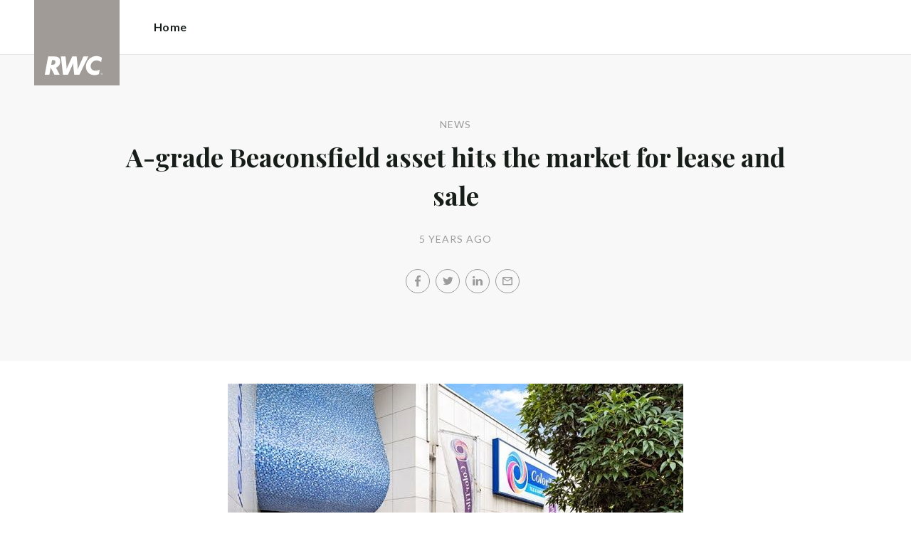

--- FILE ---
content_type: text/html; charset=utf-8
request_url: https://raywhitecommercialsydneycityfringe.com/news/a-grade-beaconsfield-asset-hits-the-market-for-lease-and-sale
body_size: 93208
content:
<!doctype html><html lang="en" class="no_js"><head prefix="og: http://ogp.me/ns# fb: http://ogp.me/ns/fb# place: http://ogp.me/ns/place# profile: http://ogp.me/ns/profile# business: http://ogp.me/ns/business#"><script>dataLayer = [{"analyticsTrackingId":"UA-67472921-7","ga4MeasurementId":"G-GWQFNLKPW8","enableCampaigntrack":false,"fbPixelIds":[],"subTypeCode":"RWC","countryCode":"AU","zoneCode":"NSW"}];</script><script>(function(w,d,s,l,i){w[l]=w[l]||[];w[l].push({'gtm.start':
new Date().getTime(),event:'gtm.js'});var f=d.getElementsByTagName(s)[0],
j=d.createElement(s),dl=l!='dataLayer'?'&l='+l:'';j.async=true;j.src=
'https://www.googletagmanager.com/gtm.js?id='+i+dl;f.parentNode.insertBefore(j,f);
})(window,document,'script','dataLayer','GTM-T6DNFV');</script><title data-react-helmet="true">A-grade Beaconsfield asset hits the market for lease and sale - News - RWC Sydney City Fringe</title><meta data-react-helmet="true" charSet="utf-8"/><meta data-react-helmet="true" name="viewport" content="width=device-width, initial-scale=1.0"/><meta data-react-helmet="true" name="mobile-web-app-capable" content="yes"/><meta data-react-helmet="true" property="og:site_name" content="RWC Sydney City Fringe"/><meta data-react-helmet="true" name="description" content="INVESTORS and owner-occupiers have an exceptional opportunity to snap up an A-grade showroom/office/warehouse for lease or sale at 360-364 Botany Road in…"/><meta data-react-helmet="true" name="twitter:card" content="summary"/><meta data-react-helmet="true" name="twitter:site" content="@RayWhiteGroup"/><meta data-react-helmet="true" name="twitter:title" content="A-grade Beaconsfield asset hits the market for lease and sale"/><meta data-react-helmet="true" name="twitter:description" content="INVESTORS and owner-occupiers have an exceptional opportunity to snap up an A-grade showroom/office/warehouse for lease or sale at 360-364 Botany Road in…"/><meta data-react-helmet="true" property="og:type" content="article"/><meta data-react-helmet="true" property="og:url" content="https://raywhitecommercialsydneycityfringe.com/news/a-grade-beaconsfield-asset-hits-the-market-for-lease-and-sale"/><meta data-react-helmet="true" property="og:title" content="A-grade Beaconsfield asset hits the market for lease and sale"/><meta data-react-helmet="true" property="og:description" content="INVESTORS and owner-occupiers have an exceptional opportunity to snap up an A-grade showroom/office/warehouse for lease or sale at 360-364 Botany Road in…"/><meta data-react-helmet="true" property="article:modified_time" content="2020-05-18T22:28:18"/><meta data-react-helmet="true" property="article:published_time" content="2020-08-27T18:30:14"/><meta data-react-helmet="true" property="article:section" content="News"/><link rel="preload" href="https://cdn5.ep.dynamics.net/__resources/css/956180011800a315f3c4.css" as="style"/><link rel="preload" href="https://cdn5.ep.dynamics.net/__resources/js/956180011800a315f3c4.js" as="script"/><link rel="preload" href="https://cdn5.ep.dynamics.net/__resources/css/91236b8b285a1fa26b5f.css" as="style"/><link rel="preload" href="https://cdn5.ep.dynamics.net/__resources/js/91236b8b285a1fa26b5f.js" as="script"/><link rel="preconnect" href="https://fonts.gstatic.com" crossorigin="anonymous"/><link rel="preconnect" href="https://cdn6.ep.dynamics.net"/><link rel="preconnect" href="https://cdn5.ep.dynamics.net"/><link rel="dns-prefetch" href="//fonts.gstatic.com"/><link rel="dns-prefetch" href="//cdn6.ep.dynamics.net"/><link rel="dns-prefetch" href="//cdn5.ep.dynamics.net"/><link rel="preload" href="https://fonts.googleapis.com/css?family=Lato:400,400i,700|Playfair+Display:700" as="style"/><link rel="preconnect" href="https://fonts.googleapis.com"/><link rel="dns-prefetch" href="//fonts.googleapis.com"/><link rel="preconnect" href="https://commercial-nsw-sydney-city-fringe.raywhitecommercialoffice.com"/><link rel="dns-prefetch" href="//commercial-nsw-sydney-city-fringe.raywhitecommercialoffice.com"/><script data-react-helmet="true" type="application/ld+json">{
  "@context": "https://schema.org",
  "@type": "NewsArticle",
  "headline": "A-grade Beaconsfield asset hits the market for lease and sale",
  "articleBody": "INVESTORS and owner-occupiers have an exceptional opportunity to snap up an A-grade showroom/office/warehouse for lease or sale at 360-364 Botany Road in Beaconsfield. The asset, that comes with 547sq m* of building area on a 510sq m* land size, is being offered to the market by way of expressions of interest. The property is being marketed by Ray White Commercial Sydney City Fringe Principal Kristian Morris and Ray White Commercial South Sydney Principal Alex Santelli. Mr Morris said as part of the Green Square Precinct, in the dynamic south Sydney market, Beaconsfield had changed dramatically over recent years. “This has helped to support a mixture of industrial, commercial, and medium to high density residential areas – with major public transport infrastructure nearby a real bonus,” he said. “The asset provides immediate proximity to the new Green Square Town Centre and is very close to many dynamic new economy enterprises at nearby business hubs in Beaconsfield, Rosebery and Alexandria. “Green Square is a place alive with promise, where people will live, work and play. At the core will be the town centre, an area bustling with chic cafés and upmarket retail experiences.” Mr Santelli said the property was in the dynamic south Sydney market and was close to the soon to be completed Andrew Burges designed Gunyama Park Aquatic and Recreation Centre. “This centre will be the largest pool complex built in Sydney since the 2000 Olympics – an impressive facility that will draw people in from far afield,” he said. “It includes an Olympic-size outdoor pool, indoor pools, a full-sized sporting field, an outdoor training circuit and fitness facilities that will enhance the unique community experience.” Expressions of interest close on Thursday 04 June at 4pm (AEST). *Approximately.",
  "articleSection": "News",
  "url": "https://raywhitecommercialsydneycityfringe.com/news/a-grade-beaconsfield-asset-hits-the-market-for-lease-and-sale",
  "datePublished": "2020-05-18T22:28:18",
  "dateModified": "2020-08-27T18:30:14"
}</script><link href="https://cdn5.ep.dynamics.net/__resources/css/956180011800a315f3c4.css" rel="stylesheet" type="text/css"/><link href="https://cdn5.ep.dynamics.net/__resources/css/91236b8b285a1fa26b5f.css" rel="stylesheet" type="text/css"/><link href="https://fonts.googleapis.com/css?family=Lato:400,400i,700|Playfair+Display:700" rel="stylesheet"/><link rel="apple-touch-icon" sizes="180x180" href="https://www.raywhitecommercial.com/sites/commercial/apple-touch-icon.png"/><link rel="icon" type="image/png" sizes="32x32" href="https://www.raywhitecommercial.com/sites/commercial/favicon-32x32.png"/><link rel="icon" type="image/png" sizes="16x16" href="https://www.raywhitecommercial.com/sites/commercial/favicon-16x16.png"/></head><body class="theme_commercial"><noscript><iframe title="Tag Manager" src="//www.googletagmanager.com/ns.html?id=GTM-T6DNFV" height="0" width="0" style="display:none;visibility:hidden"></iframe></noscript><script async="">window.document.body.parentElement.classList.remove("no_js");</script><script async="">
                (function () {
                  var primary = "raywhitecommercialsydneycityfringe.com";
                  if (window.location.hostname === primary) return;
                  window.location.hostname = primary;
                })();
              </script><div id="app"><div class="wrapper" data-reactroot=""><header class="main_header without_banner"><div class="header_logo_wrap"><span class="menu_toggle hide_charlie">Menu</span><nav class="mini_nav show_charlie"><ul><li><a href="/">Home</a></li></ul></nav><a class="logo" href="/"><span>RWC Sydney City Fringe</span></a><span class="onlyprint printlogo"><svg xmlns="http://www.w3.org/2000/svg" width="120" height="120" viewBox="0 0 120 120"><g fill="none"><polygon fill="#FFE512" points=".034 120 119.826 120 119.826 .174 .034 .174"></polygon><path fill="#52524F" d="M48.388169,93.6259155 C48.388169,93.6259155 48.0478873,93.6259155 47.8822535,93.9233803 L44.9132394,99.2535211 C44.9132394,99.2535211 44.7476056,99.5509859 44.6833803,99.2169014 L43.675493,93.96 C43.675493,93.96 43.6112676,93.6259155 43.2709859,93.6259155 L40.3030986,93.6259155 C40.3030986,93.6259155 39.9628169,93.6259155 40.0304225,93.9594366 L42.0247887,103.828169 C42.0247887,103.828169 42.091831,104.16169 41.9239437,104.457465 L39.748169,108.290704 C39.748169,108.290704 39.5797183,108.586479 39.92,108.586479 L42.7307042,108.586479 C42.7307042,108.586479 43.0709859,108.586479 43.24,108.290704 L51.4298592,93.9216901 C51.4298592,93.9216901 51.5983099,93.6259155 51.2580282,93.6259155 L48.388169,93.6259155 L48.388169,93.6259155 Z M53.0073239,89.8140845 C53.0073239,89.8140845 52.6670423,89.8140845 52.691831,90.1532394 L53.7509859,104.716056 C53.7509859,104.716056 53.7757746,105.055211 54.1160563,105.055211 L56.9588732,105.055211 C56.9588732,105.055211 57.2991549,105.055211 57.4270423,104.739718 L60.9070423,96.1425352 C60.9070423,96.1425352 61.0343662,95.8270423 61.0461972,96.1673239 L61.3430986,104.71493 C61.3430986,104.71493 61.3549296,105.055211 61.6952113,105.055211 L64.6574648,105.055211 C64.6574648,105.055211 64.9983099,105.055211 65.1408451,104.746479 L71.9042254,90.1228169 C71.9042254,90.1228169 72.0473239,89.8140845 71.7070423,89.8140845 L68.6022535,89.8140845 C68.6022535,89.8140845 68.2619718,89.8140845 68.1183099,90.1222535 L64.2985915,98.3138028 C64.2985915,98.3138028 64.1549296,98.6219718 64.136338,98.2822535 L63.6901408,90.1538028 C63.6901408,90.1538028 63.6715493,89.8140845 63.3312676,89.8140845 L61.0292958,89.8140845 C61.0292958,89.8140845 60.6884507,89.8140845 60.555493,90.1273239 L57.0704225,98.3087324 C57.0704225,98.3087324 56.9369014,98.6219718 56.9115493,98.2828169 L56.3138028,90.1532394 C56.3138028,90.1532394 56.2884507,89.8140845 55.948169,89.8140845 L53.0073239,89.8140845 L53.0073239,89.8140845 Z M70.383662,104.720563 C70.383662,104.720563 70.3216901,105.055211 70.6619718,105.055211 L73.404507,105.055211 C73.404507,105.055211 73.7453521,105.055211 73.8067606,104.720563 L74.9171831,98.7138028 C75.0214085,98.1571831 75.3746479,96.1966197 77.2895775,96.1966197 C79.1233803,96.1966197 78.7459155,98.2811268 78.6467606,98.8338028 L77.5543662,104.720563 C77.5543662,104.720563 77.491831,105.055211 77.8326761,105.055211 L80.571831,105.055211 C80.571831,105.055211 80.9126761,105.055211 80.9746479,104.720563 L82.0957746,98.6726761 C82.4760563,96.6326761 82.5594366,95.6253521 81.8,94.4912676 C81.2394366,93.6259155 80.0157746,93.2343662 78.924507,93.2343662 C77.703662,93.2343662 76.4783099,93.6478873 75.7126761,94.6777465 L75.6901408,94.6777465 C75.6901408,94.6777465 75.668169,94.6777465 75.7301408,94.3430986 L76.5087324,90.1487324 C76.5087324,90.1487324 76.5707042,89.8140845 76.2304225,89.8140845 L73.4912676,89.8140845 C73.4912676,89.8140845 73.1509859,89.8140845 73.0890141,90.1487324 L70.383662,104.720563 L70.383662,104.720563 Z M88.1825352,94.0101408 C88.1825352,94.0101408 88.244507,93.675493 87.9042254,93.675493 L85.1667606,93.675493 C85.1667606,93.675493 84.8264789,93.675493 84.7639437,94.0101408 L82.7684507,104.774648 C82.7684507,104.774648 82.7064789,105.109296 83.0467606,105.109296 L85.7847887,105.109296 C85.7847887,105.109296 86.1256338,105.109296 86.1876056,104.774648 L88.1825352,94.0101408 L88.1825352,94.0101408 Z M88.8884507,90.1994366 C88.8884507,90.1994366 88.9504225,89.8647887 88.6095775,89.8647887 L85.8738028,89.8647887 C85.8738028,89.8647887 85.5335211,89.8647887 85.4715493,90.1994366 L85.1149296,92.1256338 C85.1149296,92.1256338 85.0529577,92.4602817 85.3932394,92.4602817 L88.1295775,92.4602817 C88.1295775,92.4602817 88.4698592,92.4602817 88.531831,92.1256338 L88.8884507,90.1994366 L88.8884507,90.1994366 Z M95.6095775,90.1994366 C95.6095775,90.1994366 95.6715493,89.8647887 95.3312676,89.8647887 L92.5921127,89.8647887 C92.5921127,89.8647887 92.251831,89.8647887 92.1898592,90.1994366 L91.5430986,93.675493 L90.195493,93.675493 C90.195493,93.675493 89.8546479,93.675493 89.7926761,94.0101408 L89.3740845,96.2726761 L90.7211268,96.2726761 C90.7211268,96.2726761 91.0614085,96.2726761 90.9994366,96.6073239 L89.4873239,104.774648 C89.4873239,104.774648 89.4253521,105.109296 89.7656338,105.109296 L92.503662,105.109296 C92.503662,105.109296 92.844507,105.109296 92.9064789,104.774648 L94.4822535,96.2726761 L95.7915493,96.2726761 C95.7915493,96.2726761 96.131831,96.2726761 96.1938028,95.9380282 L96.6101408,93.675493 L95.3064789,93.675493 C95.3064789,93.675493 94.9656338,93.675493 95.0276056,93.3408451 L95.6095775,90.1994366 L95.6095775,90.1994366 Z M28.5740845,99.3740845 C28.8135211,98.0760563 29.983662,96.4270423 31.9425352,96.4270423 C33.8794366,96.4270423 34.5408451,97.9492958 34.2884507,99.3329577 C34.08,100.444507 33.0264789,102.258028 30.8822535,102.258028 C28.8197183,102.258028 28.3752113,100.444507 28.5740845,99.3740845 L28.5740845,99.3740845 Z M38.7014085,93.9605634 C38.7014085,93.9605634 38.7633803,93.6259155 38.4230986,93.6259155 L35.3430986,93.6259155 L35.0146479,95.0816901 C34.731831,94.3808451 33.9143662,93.2343662 32.0383099,93.2343662 C28.9904225,93.2343662 25.8557746,95.5808451 25.1611268,99.3329577 C24.5532394,102.607887 26.1487324,105.450141 29.7752113,105.450141 C31.1126761,105.450141 32.5560563,104.575211 33.3374648,103.464225 L33.1008451,104.721127 C33.1008451,104.721127 33.0377465,105.055211 33.3780282,105.055211 L36.303662,105.055211 C36.303662,105.055211 36.644507,105.055211 36.7064789,104.720563 L38.7014085,93.9605634 L38.7014085,93.9605634 Z M99.9092958,98.404507 C100.180845,97.7256338 101.097465,96.4495775 102.867042,96.4495775 C104.64,96.4495775 105.080563,97.7256338 105.091831,98.0647887 C105.091831,98.0647887 105.103662,98.404507 104.76338,98.404507 L99.9092958,98.404507 Z M103.874366,101.88169 C103.288451,102.478873 102.814085,102.670423 101.764507,102.670423 C100.427042,102.670423 99.4135211,101.982535 99.4591549,100.624789 L107.688451,100.624789 C107.688451,100.624789 108.028732,100.624789 108.07493,100.490141 C108.120563,100.356056 108.224789,99.9802817 108.308732,99.5290141 C108.950986,96.0450704 106.899718,93.3577465 103.414648,93.3577465 C99.9357746,93.3577465 96.8884507,96.228169 96.2980282,99.4247887 C95.6647887,102.823099 97.9543662,105.478873 101.232113,105.478873 C102.401127,105.478873 103.599437,105.317746 104.67493,104.635493 C105.766197,103.978592 106.882817,103.157183 107.492958,102.170704 C107.492958,102.170704 107.672113,101.88169 107.331831,101.88169 L103.874366,101.88169 L103.874366,101.88169 Z M17.5932394,92.4259155 L19.0152113,92.4259155 C20.9228169,92.4952113 21.623662,93.468169 21.3684507,94.8484507 C21.2315493,95.5904225 20.6230986,96.8980282 18.1211268,96.8377465 L17.0828169,96.8377465 C17.0828169,96.8377465 16.7425352,96.8377465 16.8073239,96.503662 L17.5932394,92.4259155 L17.5932394,92.4259155 Z M11.5419718,104.720563 C11.5419718,104.720563 11.4794366,105.055211 11.8202817,105.055211 L14.8659155,105.055211 C14.8659155,105.055211 15.2061972,105.055211 15.268169,104.720563 L16.1205634,100.134648 L16.1397183,100.134648 C16.1397183,100.134648 16.1583099,100.134648 16.3611268,100.408451 L19.6005634,104.781972 C19.6005634,104.781972 19.8028169,105.055211 20.1430986,105.055211 L23.9109859,105.055211 C23.9109859,105.055211 24.2512676,105.055211 24.0366197,104.790986 L20.2591549,100.134085 C20.2591549,100.134085 20.044507,99.8698592 20.3814085,99.8214085 C22.9042254,99.4591549 24.6304225,96.7870423 24.9543662,95.0343662 C25.244507,93.468169 25.0140845,92.1194366 23.8833803,90.8878873 C22.5915493,89.4884507 21.4,89.5076056 19.1785915,89.583662 L14.6991549,89.583662 C14.6991549,89.583662 14.3588732,89.583662 14.2969014,89.9183099 L11.5419718,104.720563 L11.5419718,104.720563 Z M109.305352,104.251831 L109.547606,104.251831 C109.752113,104.251831 109.939718,104.241127 109.939718,104.006197 C109.939718,103.808451 109.769014,103.777465 109.612394,103.777465 L109.305352,103.777465 L109.305352,104.251831 L109.305352,104.251831 Z M109.073239,103.589859 L109.649577,103.589859 C110.004507,103.589859 110.171268,103.729577 110.171268,104.016901 C110.171268,104.285634 110.000563,104.39831 109.779718,104.421972 L110.20507,105.08 L109.95662,105.08 L109.550423,104.438873 L109.305352,104.438873 L109.305352,105.08 L109.073239,105.08 L109.073239,103.589859 L109.073239,103.589859 Z M109.571268,105.424225 C110.161127,105.424225 110.618028,104.953803 110.618028,104.330141 C110.618028,103.72 110.161127,103.249014 109.571268,103.249014 C108.974085,103.249014 108.517183,103.72 108.517183,104.330141 C108.517183,104.953803 108.974085,105.424225 109.571268,105.424225 Z M109.571268,103.061408 C110.267042,103.061408 110.850141,103.610141 110.850141,104.330141 C110.853014,104.67045 110.71929,104.997695 110.478911,105.238603 C110.238533,105.479511 109.911582,105.613955 109.571268,105.611831 C109.230063,105.614854 108.901899,105.480917 108.660251,105.240011 C108.418603,104.999104 108.283659,104.671353 108.285634,104.330141 C108.285634,103.610141 108.872113,103.061408 109.571268,103.061408 L109.571268,103.061408 Z"></path></g></svg></span></div><div><div class="menu_wrap" tabindex="0"><div class="menu"><div class="menu_header"><span class="menu_close">Close</span><a class="logo" href="/"></a><span class="menu_title">Sydney City Fringe</span></div><div class="loader"><span class="sr_only">Loading...</span></div><div class="menu_footer"><span class="btn invisible_light no_arrow">Contact Us</span></div></div></div></div></header><div class="sgl_news a_grade_beaconsfield_asset_hits_the_market_for_lease_and_sale_pg"><div class="pg_header sgl_news_header "><div class="inner_md"><span class="mini muted preheading">News</span><h1 class="charlie centered_text">A-grade Beaconsfield asset hits the market for lease and sale</h1><div class="sgl_news_meta mini muted"><time>5 years ago</time></div><div class="sgl_news_share primary centered_text show_charlie"><ul class="social circle addthis_auto"><li class="social_facebook"><a class="anchor addthis_button_facebook" href="https://facebook.com/sharer/sharer.php?u=https%3A%2F%2Fraywhitecommercialsydneycityfringe.com%2Fnews%2Fa-grade-beaconsfield-asset-hits-the-market-for-lease-and-sale" data-ev-on="click" data-ev-category="Outbound" data-ev-action="Share" data-ev-label="Facebook" rel="nofollow noopener noreferrer" target="_blank"><span>Facebook</span></a><span class="muted">/</span></li><li class="social_twitter"><a class="anchor addthis_button_twitter" href="https://twitter.com/intent/tweet/?url=https%3A%2F%2Fraywhitecommercialsydneycityfringe.com%2Fnews%2Fa-grade-beaconsfield-asset-hits-the-market-for-lease-and-sale" data-ev-on="click" data-ev-category="Outbound" data-ev-action="Share" data-ev-label="Twitter" rel="nofollow noopener noreferrer" target="_blank"><span>Twitter</span></a><span class="muted">/</span></li><li class="social_linkedin"><a class="anchor addthis_button_linkedin_share" href="https://www.linkedin.com/sharing/share-offsite/?url=https%3A%2F%2Fraywhitecommercialsydneycityfringe.com%2Fnews%2Fa-grade-beaconsfield-asset-hits-the-market-for-lease-and-sale" data-ev-on="click" data-ev-category="Outbound" data-ev-action="Share" data-ev-label="LinkedIn" rel="nofollow noopener noreferrer" target="_blank"><span>LinkedIn</span></a><span class="muted">/</span></li><li class="social_mail"><a class="anchor addthis_button_email" href="mailto:?body=https%3A%2F%2Fraywhitecommercialsydneycityfringe.com%2Fnews%2Fa-grade-beaconsfield-asset-hits-the-market-for-lease-and-sale" data-ev-on="click" data-ev-category="Outbound" data-ev-action="Share" data-ev-label="Email"><span>Email</span></a></li></ul></div></div></div><div class="inner_md sgl_news_content_wrap"><div class="sgl_news_content"><p><a href="https://rw-media.s3.amazonaws.com/commercial/wp-content/uploads/2020/05/19082722/unnamed-2020-05-19T082314.585.jpg" target="_blank" rel="noopener noreferrer"><img class="alignnone" src="https://cdn1.ep.dynamics.net/s3/rw-media/commercial/wp-content/uploads/2020/05/19082722/unnamed-2020-05-19T082314.585.jpg" width="640" height="430"></a></p><p>INVESTORS and owner-occupiers have an exceptional opportunity to snap up an A-grade showroom/office/warehouse for lease or sale &nbsp;at&nbsp;<a href="https://ecomms.raywhite.com/collect/click.aspx?u=[base64]&amp;rh=ff00614cf515004db870e1b67d45b153bffc49f1" target="_blank" rel="noopener noreferrer">360-364 Botany Road</a>&nbsp;in Beaconsfield.</p><p>The asset, that comes with&nbsp;547sq m* of building area on a 510sq m* land size, is being offered to the market by way of expressions of interest.</p><p>The property is being marketed by Ray White Commercial Sydney City Fringe Principal Kristian Morris and Ray White Commercial South Sydney Principal Alex Santelli.</p><p>Mr Morris said as part of the Green Square Precinct, in the dynamic south Sydney market, Beaconsfield had changed dramatically over recent years.</p><p><a href="https://rw-media.s3.amazonaws.com/commercial/wp-content/uploads/2020/05/19082720/unnamed-2020-05-19T082317.113.jpg" target="_blank" rel="noopener noreferrer"><img class="alignnone" src="https://cdn1.ep.dynamics.net/s3/rw-media/commercial/wp-content/uploads/2020/05/19082720/unnamed-2020-05-19T082317.113.jpg" width="640" height="424"></a></p><p>“This has helped to support a mixture of industrial, commercial, and medium to high density residential areas – with major public transport infrastructure nearby a real bonus,” he said.</p><p>“The asset provides immediate proximity to the new Green Square Town Centre and is very close to many dynamic new economy enterprises at nearby business hubs in Beaconsfield, Rosebery and Alexandria.</p><p>“Green Square is a place alive with promise, where people will live, work and play. At the core will be the town centre, an area bustling with chic cafés and upmarket retail experiences.”</p><p>Mr Santelli said the property was in the dynamic south Sydney market and was close to the soon to be completed Andrew Burges designed Gunyama Park Aquatic and Recreation Centre.</p><p><a href="https://rw-media.s3.amazonaws.com/commercial/wp-content/uploads/2020/05/19082717/unnamed-2020-05-19T082318.583.jpg" target="_blank" rel="noopener noreferrer"><img class="alignnone" src="https://cdn1.ep.dynamics.net/s3/rw-media/commercial/wp-content/uploads/2020/05/19082717/unnamed-2020-05-19T082318.583.jpg" width="640" height="427"></a></p><p>“This centre will be the largest pool complex built in Sydney since the 2000 Olympics – an impressive facility that will draw people in from far afield,” he said.</p><p>“It includes an Olympic-size outdoor pool, indoor pools, a full-sized sporting field, an outdoor training circuit and fitness facilities that will enhance the unique community experience.”</p><p>Expressions of interest close on Thursday 04 June at 4pm (AEST).</p><p>*Approximately.</p></div></div><div class="sgl_news_share secondary centered_text"><strong>Share:</strong><ul class="social circle addthis_auto"><li class="social_facebook"><a class="anchor addthis_button_facebook" href="https://facebook.com/sharer/sharer.php?u=https%3A%2F%2Fraywhitecommercialsydneycityfringe.com%2Fnews%2Fa-grade-beaconsfield-asset-hits-the-market-for-lease-and-sale" data-ev-on="click" data-ev-category="Outbound" data-ev-action="Share" data-ev-label="Facebook" rel="nofollow noopener noreferrer" target="_blank"><span>Facebook</span></a><span class="muted">/</span></li><li class="social_twitter"><a class="anchor addthis_button_twitter" href="https://twitter.com/intent/tweet/?url=https%3A%2F%2Fraywhitecommercialsydneycityfringe.com%2Fnews%2Fa-grade-beaconsfield-asset-hits-the-market-for-lease-and-sale" data-ev-on="click" data-ev-category="Outbound" data-ev-action="Share" data-ev-label="Twitter" rel="nofollow noopener noreferrer" target="_blank"><span>Twitter</span></a><span class="muted">/</span></li><li class="social_linkedin"><a class="anchor addthis_button_linkedin_share" href="https://www.linkedin.com/sharing/share-offsite/?url=https%3A%2F%2Fraywhitecommercialsydneycityfringe.com%2Fnews%2Fa-grade-beaconsfield-asset-hits-the-market-for-lease-and-sale" data-ev-on="click" data-ev-category="Outbound" data-ev-action="Share" data-ev-label="LinkedIn" rel="nofollow noopener noreferrer" target="_blank"><span>LinkedIn</span></a><span class="muted">/</span></li><li class="social_mail"><a class="anchor addthis_button_email" href="mailto:?body=https%3A%2F%2Fraywhitecommercialsydneycityfringe.com%2Fnews%2Fa-grade-beaconsfield-asset-hits-the-market-for-lease-and-sale" data-ev-on="click" data-ev-category="Outbound" data-ev-action="Share" data-ev-label="Email"><span>Email</span></a></li></ul></div><section class="dark_bg centered_text sgl_news_latest"><span class="muted mini preheading">Up to Date</span><h2 class="charlie">Latest News</h2><div class="home_content_wrap"><div class="sgl_news_latest_list_wrap"><ul class="inner_lg"><li class="content_post_item"><article class="content_post"><header class="content_post_item_intro"><div class="content_post_meta mini muted"><time>1 week ago</time><span class="content_post_meta_bull">•</span><span class="content_post_author">By Kristian Morris</span></div><a href="/news/ideal-commercial-properties-for-first-time-investors-in-sydney-city-fringe"><h3 class="delta">Ideal commercial properties for first-time investors in Sydney city fringe</h3></a><div class="content_post_intro"><p class="content_post_intro_text">First-time commercial investor? Explore ideal city-fringe property types in Sydney, from shop-tops to industrial units and small offices.</p><p class="centered_text content_post_read_more"><a href="/news/ideal-commercial-properties-for-first-time-investors-in-sydney-city-fringe"><span class="anchor mini">Read Full Post</span></a></p></div></header></article></li><li class="content_post_item"><article class="content_post"><header class="content_post_item_intro"><div class="content_post_meta mini muted"><time>1 month ago</time><span class="content_post_meta_bull">•</span><span class="content_post_author">By Kristian Morris</span></div><a href="/news/what-makes-a-strong-commercial-investment-on-the-sydney-city-fringe"><h3 class="delta">What makes a strong commercial investment on the Sydney City Fringe?</h3></a><div class="content_post_intro"><p class="content_post_intro_text">When people talk about commercial property on the edges of the Sydney CBD, you&rsquo;ll often hear the same suburbs mentioned over and over again: Surry Hills, Redfern, Chippendale, Camperdown, Pyrmont and parts of the Inner West. These areas have long been known for their character buildings, creative communities and caf&eacute;-lined &mldr; Read more</p><p class="centered_text content_post_read_more"><a href="/news/what-makes-a-strong-commercial-investment-on-the-sydney-city-fringe"><span class="anchor mini">Read Full Post</span></a></p></div></header></article></li></ul></div></div></section></div><footer id="footer" class="main_footer"><div class="inner_lg"><div class="footer_button_bar tbl"><div class="tbc"><a class="logo footer_logo" href="/"><span>Ray White</span></a></div><div class="tbc"><a class="btn invisible_light" data-ev-on="click" data-ev-category="Ask Question" data-ev-action="Open" data-ev-label="Site">Contact Us</a></div><div class="tbc footer_social"><ul class="social circle"><li class="social_facebook"><a href="https://www.facebook.com/Ray-White-Commercial-Sydney-Fringe-239775754019356" target="_blank" rel="noopener noreferrer" data-ev-on="click" data-ev-category="Outbound" data-ev-action="Follow" data-ev-label="Facebook"><span>Facebook</span></a></li><li class="social_linkedin"><a href="https://www.linkedin.com/company/18109502/admin/" target="_blank" rel="noopener noreferrer" data-ev-on="click" data-ev-category="Outbound" data-ev-action="Follow" data-ev-label="LinkedIn"><span>LinkedIn</span></a></li></ul></div></div><div class="footer_nav_bar tbl"><div class="tbc"><div class="footer_offices"><div class="footer_office"><a href="/about"><h4 class="foxtrot">RWC Sydney City Fringe</h4></a><p class="footer_office_address"><span>Unit 9</span><br/><span>198 St Johns Road</span><br/>Glebe<!-- -->, NSW <!-- -->2037</p><ul class="footer_office_contact"><li class="contact_link_landline"><span><a href="tel:+61 (2) 9660 1717" data-ev-on="click" data-ev-category="Tel" data-ev-action="Call" data-ev-label="RWC Sydney City Fringe">+61 (2) 9660 1717</a></span></li><li class="contact_link_email"><span><a>rwc.sydneycityfringe.nsw@raywhite.com</a></span></li></ul></div></div><div class="hide_charlie footer_office_social"><ul class="social circle"><li class="social_facebook"><a href="https://www.facebook.com/Ray-White-Commercial-Sydney-Fringe-239775754019356" target="_blank" rel="noopener noreferrer" data-ev-on="click" data-ev-category="Outbound" data-ev-action="Follow" data-ev-label="Facebook"><span>Facebook</span></a></li><li class="social_linkedin"><a href="https://www.linkedin.com/company/18109502/admin/" target="_blank" rel="noopener noreferrer" data-ev-on="click" data-ev-category="Outbound" data-ev-action="Follow" data-ev-label="LinkedIn"><span>LinkedIn</span></a></li></ul></div></div><div class="tbc"></div></div><div class="back_top"><a href="#app">Back to top</a></div><div class="footer_copyright_bar muted tbl"><div class="tbc"><p class="copyright">©<!-- --> <!-- -->RWC Sydney City Fringe<!-- -->.<!-- --> <!-- -->Based in Glebe.</p></div><div class="tbc"></div></div></div></footer></div></div><script>window.INITIAL_STATE = {"config":{"blogId":55,"baseDomain":"commercial-nsw-sydney-city-fringe.raywhitecommercialoffice.com","primaryOrganisationId":2379,"primaryDomain":"raywhitecommercialsydneycityfringe.com","organisationIds":[2379],"domains":["commercial-nsw-sydney-city-fringe.raywhitecommercialoffice.com","raywhitecommercialscf.com","raywhitecommercialscf.com.au","raywhitecommercialsydneycityfringe.com","raywhitecommercialsydneycityfringe.com.au","rwcscf.com","rwcscf.com.au","rwcsydneycityfringe.com","rwcsydneycityfringe.com.au","staging.raywhitecommercialscf.com"],"options":{"title":"Commercial NSW - Sydney City Fringe","agents":{"hidden":[136661,137213,110470,121923,178457],"sort":[75465,147490,136661,146182,162427,137213,110470,155338,165519,145070,136297,141015,161215,154068,146678,135543,121923,148673],"newAgents":"show"},"analyticsTrackingId":"UA-67472921-7","ga4MeasurementId":"G-GWQFNLKPW8","integrateSyndicatedNews":true,"mdPushContacts":true,"enableRentalForms":true,"useHomeLive":false,"inspectRealEstate":{"account":null,"rent":true,"sell":false},"useViewingTracker":false,"showLoanMarketCalculator":false,"tenancyPortalBooking":false,"brokers":{"showOnPdp":true,"showInTeam":true,"ids":[]},"enableCampaigntrack":false,"showOfficeDetails":false,"showHiddenOffices":false,"rentalFormUrl":"https:\u002F\u002Frw-media.s3.amazonaws.com\u002Fresidential-offices\u002Ftenancy_application_form.pdf","header":{"listingId":null,"superscript":"","heading":"","subheading":"","videoUrl":"","image":{"url":"https:\u002F\u002Frw-media.s3.amazonaws.com\u002Fcommercial-offices\u002Fwp-content\u002Fblogs.dir\u002Fsites\u002F55\u002F2025\u002F09\u002F11172737\u002Fwebsite-1.jpg","width":1154,"height":872}},"office":{"blurb":""},"siteFocus":"commercialSales","siteTitle":"","menuTitle":"","defaultEmail":"","fbPixelId":"","search":{"headers":{"default":null,"residential":null,"commercial":null,"rural":null}},"about":"\u003Cdiv class=\"x_elementToProof\"\u003ERay White Commercial NSW Sydney City Fringe, led by the passionate and experienced Kristian Morris, is a Glebe-based operation that focuses on the sale, lease and asset management of commercial properties in Sydney’s City Fringe and Inner West.\u003C\u002Fdiv\u003E\n\u003Cdiv\u003E\u003C\u002Fdiv\u003E\n\u003Cdiv class=\"x_elementToProof\"\u003EUnder Kristian&#8217;s leadership and with the support of director Kamal Silwal, our office strengthens Ray White Commercial NSW&#8217;s industry position while tapping into the local market. We cater to a diverse clientele, from small business owners to international investors, with extensive experience in retail spaces, showrooms, office buildings, development and industrial sites.\u003C\u002Fdiv\u003E\n\u003Cdiv\u003E\u003C\u002Fdiv\u003E\n\u003Cdiv class=\"x_elementToProof\"\u003EOur strong international presence connects us with offshore investors and global retailers. We prioritise understanding our clients&#8217; unique needs, especially family businesses, and our dedicated agents serve as trusted advisors.\u003C\u002Fdiv\u003E\n\u003Cdiv class=\"x_elementToProof\"\u003EWith a solid track record of achieving above-reserve sales, we balance dedication, passion, and commitment with strategic skill and intelligence. At Sydney City Fringe, we guide clients in making successful real estate decisions while ensuring that family comes first.\u003C\u002Fdiv\u003E\n"},"theme":"commercial","displayOrganisationIds":[2379],"redirections":[],"rwApi":{"endpoint":"\u002Fapi\u002Fproxy\u002Fv1\u002F","key":"","useProxy":true,"publicOnly":true},"env":{"nodeEnv":"production","cdn":"https:\u002F\u002Fcdn5.ep.dynamics.net","servicePageOffices":[489]},"tenapp":{"endpoint":"https:\u002F\u002Fapp.tenapp.com.au\u002Fstart"},"loanMarket":{"aoEndpoint":"my.loanmarket.com.au"},"disableClientCache":false,"protocol":"https","baseUrl":"https:\u002F\u002Fraywhitecommercialsydneycityfringe.com","requestTime":1768766271583},"orgs":{"2379":{"id":2379,"organisationId":2379,"branchIds":[],"type":"Ray White Office","typeCode":"RWO","subType":"Commercial","subTypeCode":"RWC","sam":"rwc.sydneycityfr.nsw","name":"Sydney City Fringe","fullName":"RWC Sydney City Fringe","internalFullName":"RWC Sydney City Fringe","primaryPhone":"+61 (2) 9660 1717","primaryPhoneLocal":"(02) 9660 1717","phone":"+61 (2) 9660 1717","phoneLocal":"(02) 9660 1717","officePhone":"+61 (2) 9660 1717","officePhoneLocal":"(02) 9660 1717","fax":"+61 (2) 9660 4581","faxLocal":"(02) 9660 4581","email":"rwc.sydneycityfringe.nsw@raywhite.com","description":"\u003Cp\u003ERay White Commercial NSW Sydney City Fringe, led by the passionate and experienced Kristian Morris, is a Glebe-based operation that focuses on the sale, lease and asset management of commercial properties in Sydney&rsquo;s City Fringe and Inner West.\u003C\u002Fp\u003E\n\n\u003Cp\u003EUnder Kristian&#39;s leadership and with the support of director Kamal Silwal, our office strengthens Ray White Commercial NSW&#39;s industry position while tapping into the local market. We cater to a diverse clientele, from small business owners to international investors, with extensive experience in retail spaces, showrooms, office buildings, development and industrial sites.\u003C\u002Fp\u003E\n\n\u003Cp\u003EOur strong international presence connects us with offshore investors and global retailers. We prioritise understanding our clients&#39; unique needs, especially family businesses, and our dedicated agents serve as trusted advisors.\u003C\u002Fp\u003E\n\n\u003Cp\u003EWith a solid track record of achieving above-reserve sales, we balance dedication, passion, and commitment with strategic skill and intelligence. At Sydney City Fringe, we guide clients in making successful real estate decisions while ensuring that family comes first.\u003C\u002Fp\u003E\n","facebook":"https:\u002F\u002Fwww.facebook.com\u002FRay-White-Commercial-Sydney-Fringe-239775754019356","linkedin":"https:\u002F\u002Fwww.linkedin.com\u002Fcompany\u002F18109502\u002Fadmin\u002F","licenceCode":"10058894","countryCode":"AU","address":{"latitude":-33.883339,"longitude":151.183474,"unitNumber":"9","streetNumber":"198","streetName":"St Johns Road","locality":"Glebe","region":"New South Wales","stateCode":"NSW","state":"New South Wales","postCode":"2037","country":"Australia","countryCode":"AU","streetAddress":"Unit 9, 198 St Johns Road"},"website":"http:\u002F\u002Fraywhitecommercialsydneycityfringe.com.au","roles":[],"awards":[{"fromDate":"2021-07-01T00:00:00","givenDate":"2022-06-16","rankCode":"ACH","award":"2021\u002F2022 - Premier Business Leader","pictureUrl":"https:\u002F\u002Fcdn6.ep.dynamics.net\u002Faward-pictures\u002Fawd_Premier_BUSINESS_LEADER_Logo_21-22_RGB.png","webLogoUrl":"https:\u002F\u002Fcdn6.ep.dynamics.net\u002Faward-pictures\u002Fawd_Premier_BUSINESS_LEADER_Logo_21-22_RGBv2.svg","highQualityLogoUrl":"https:\u002F\u002Fcdn6.ep.dynamics.net\u002Faward-pictures\u002Fawd_Premier_BUSINESS_LEADER_Logo_21-22_RGB.pdf","toDate":"2022-06-30T00:00:00","rank":"Achievement","categoryCode":"PREM","category":"Premier","recognitionType":"SALES","recognitionYear":"2021\u002F2022","awardLevel":"Premier","superceded":false,"year":"2021\u002F2022","name":"2021\u002F2022 - Premier Business Leader"},{"fromDate":"2019-07-01T00:00:00","givenDate":"2020-07-02","rankCode":"ACH","award":"2019\u002F2020 - Premier Business Leader","pictureUrl":"https:\u002F\u002Fcdn6.ep.dynamics.net\u002Faward-pictures\u002Fawd_Premier_BUSINESS_LEADER_Logo_CMYK_NEW.jpg","webLogoUrl":"https:\u002F\u002Fcdn6.ep.dynamics.net\u002Faward-pictures\u002Fawd_Premier_BusinessLeader.svg","highQualityLogoUrl":"https:\u002F\u002Fcdn6.ep.dynamics.net\u002Faward-pictures\u002Fawd_PremierBusinessLeader_2019.pdf","toDate":"2020-06-30T00:00:00","rank":"Achievement","categoryCode":"PREM","category":"Premier","recognitionType":"SALES","recognitionYear":"2019\u002F2020","awardLevel":"Premier","superceded":false,"year":"2019\u002F2020","name":"2019\u002F2020 - Premier Business Leader"},{"fromDate":"2018-07-01T00:00:00","givenDate":"2019-06-07","rankCode":"ACH","award":"2018\u002F2019 - Premier Business Leader","pictureUrl":"https:\u002F\u002Fcdn6.ep.dynamics.net\u002Faward-pictures\u002Fawd_Premier_BUSINESS_LEADER_Logo_CMYK_1819.png","webLogoUrl":"https:\u002F\u002Fcdn6.ep.dynamics.net\u002Faward-pictures\u002Fawd_Premier_BusinessLeader_18-19.svg","highQualityLogoUrl":"https:\u002F\u002Fcdn6.ep.dynamics.net\u002Faward-pictures\u002Fawd_Premier%20Logo%2018-19_CMYK_Main.pdf","toDate":"2019-06-30T00:00:00","rank":"Achievement","categoryCode":"PREM","category":"Premier","recognitionType":"SALES","recognitionYear":"2018\u002F2019","awardLevel":"Premier","superceded":false,"year":"2018\u002F2019","name":"2018\u002F2019 - Premier Business Leader"},{"givenDate":"2018-08-12","rankCode":"W","award":"2018 - Cutting Edge Award","year":"2018","rank":"Winner","categoryCode":"OTH","category":"Other","recognitionYear":"2018","name":"2018 - Cutting Edge Award"}],"recognitionLevels":[],"allRecognitionLevels":[{"award":"2021\u002F2022 - Premier Business Leader","recognitionType":"SALES","highestAwardLevel":"Premier","year":"2021\u002F2022","pictureUrl":"https:\u002F\u002Fcdn6.ep.dynamics.net\u002Faward-pictures\u002Fawd_Premier_BUSINESS_LEADER_Logo_21-22_RGB.png","webLogoUrl":"https:\u002F\u002Fcdn6.ep.dynamics.net\u002Faward-pictures\u002Fawd_Premier_BUSINESS_LEADER_Logo_21-22_RGBv2.svg","highQualityLogoUrl":"https:\u002F\u002Fcdn6.ep.dynamics.net\u002Faward-pictures\u002Fawd_Premier_BUSINESS_LEADER_Logo_21-22_RGB.pdf"},{"award":"2019\u002F2020 - Premier Business Leader","recognitionType":"SALES","highestAwardLevel":"Premier","year":"2019\u002F2020","pictureUrl":"https:\u002F\u002Fcdn6.ep.dynamics.net\u002Faward-pictures\u002Fawd_Premier_BUSINESS_LEADER_Logo_CMYK_NEW.jpg","webLogoUrl":"https:\u002F\u002Fcdn6.ep.dynamics.net\u002Faward-pictures\u002Fawd_Premier_BusinessLeader.svg","highQualityLogoUrl":"https:\u002F\u002Fcdn6.ep.dynamics.net\u002Faward-pictures\u002Fawd_PremierBusinessLeader_2019.pdf"},{"award":"2018\u002F2019 - Premier Business Leader","recognitionType":"SALES","highestAwardLevel":"Premier","year":"2018\u002F2019","pictureUrl":"https:\u002F\u002Fcdn6.ep.dynamics.net\u002Faward-pictures\u002Fawd_Premier_BUSINESS_LEADER_Logo_CMYK_1819.png","webLogoUrl":"https:\u002F\u002Fcdn6.ep.dynamics.net\u002Faward-pictures\u002Fawd_Premier_BusinessLeader_18-19.svg","highQualityLogoUrl":"https:\u002F\u002Fcdn6.ep.dynamics.net\u002Faward-pictures\u002Fawd_Premier%20Logo%2018-19_CMYK_Main.pdf"}],"teams":[],"settings":{},"loaded":true,"loading":false,"error":false}},"members":{"orgs":{},"entities":{}},"suburbs":{"entities":{},"searches":{}},"listings":{"entities":{},"meta":{},"searches":{}},"content":{"types":{"entities":{"post":{"description":"","hierarchical":false,"name":"Posts","slug":"post","taxonomies":["category","post_tag"],"rest_base":"posts","rewrite":null,"hasArchive":false,"_links":{"collection":[{"href":"https:\u002F\u002Fcommercial-nsw-sydney-city-fringe.raywhitecommercialoffice.com\u002Fwp-json\u002Fwp\u002Fv2\u002Ftypes"}],"wp:items":[{"href":"https:\u002F\u002Fcommercial-nsw-sydney-city-fringe.raywhitecommercialoffice.com\u002Fwp-json\u002Fwp\u002Fv2\u002Fposts"}],"curies":[{"name":"wp","href":"https:\u002F\u002Fapi.w.org\u002F{rel}","templated":true}]}},"page":{"description":"","hierarchical":true,"name":"Pages","slug":"page","taxonomies":[],"rest_base":"pages","rewrite":null,"hasArchive":false,"_links":{"collection":[{"href":"https:\u002F\u002Fcommercial-nsw-sydney-city-fringe.raywhitecommercialoffice.com\u002Fwp-json\u002Fwp\u002Fv2\u002Ftypes"}],"wp:items":[{"href":"https:\u002F\u002Fcommercial-nsw-sydney-city-fringe.raywhitecommercialoffice.com\u002Fwp-json\u002Fwp\u002Fv2\u002Fpages"}],"curies":[{"name":"wp","href":"https:\u002F\u002Fapi.w.org\u002F{rel}","templated":true}]}},"attachment":{"description":"","hierarchical":false,"name":"Media","slug":"attachment","taxonomies":[],"rest_base":"media","rewrite":null,"hasArchive":false,"_links":{"collection":[{"href":"https:\u002F\u002Fcommercial-nsw-sydney-city-fringe.raywhitecommercialoffice.com\u002Fwp-json\u002Fwp\u002Fv2\u002Ftypes"}],"wp:items":[{"href":"https:\u002F\u002Fcommercial-nsw-sydney-city-fringe.raywhitecommercialoffice.com\u002Fwp-json\u002Fwp\u002Fv2\u002Fmedia"}],"curies":[{"name":"wp","href":"https:\u002F\u002Fapi.w.org\u002F{rel}","templated":true}]}},"wp_block":{"description":"","hierarchical":false,"name":"Blocks","slug":"wp_block","taxonomies":[],"rest_base":"blocks","rewrite":null,"hasArchive":false,"_links":{"collection":[{"href":"https:\u002F\u002Fcommercial-nsw-sydney-city-fringe.raywhitecommercialoffice.com\u002Fwp-json\u002Fwp\u002Fv2\u002Ftypes"}],"wp:items":[{"href":"https:\u002F\u002Fcommercial-nsw-sydney-city-fringe.raywhitecommercialoffice.com\u002Fwp-json\u002Fwp\u002Fv2\u002Fblocks"}],"curies":[{"name":"wp","href":"https:\u002F\u002Fapi.w.org\u002F{rel}","templated":true}]}},"for-sale":{"description":"","hierarchical":false,"name":"For Sale","slug":"for-sale","taxonomies":[],"rest_base":"for-sale","rewrite":"for-sale","hasArchive":false,"_links":{"collection":[{"href":"https:\u002F\u002Fcommercial-nsw-sydney-city-fringe.raywhitecommercialoffice.com\u002Fwp-json\u002Fwp\u002Fv2\u002Ftypes"}],"wp:items":[{"href":"https:\u002F\u002Fcommercial-nsw-sydney-city-fringe.raywhitecommercialoffice.com\u002Fwp-json\u002Fwp\u002Fv2\u002Ffor-sale"}],"curies":[{"name":"wp","href":"https:\u002F\u002Fapi.w.org\u002F{rel}","templated":true}]}},"for-lease":{"description":"","hierarchical":false,"name":"For Lease","slug":"for-lease","taxonomies":[],"rest_base":"for-lease","rewrite":"for-lease","hasArchive":false,"_links":{"collection":[{"href":"https:\u002F\u002Fcommercial-nsw-sydney-city-fringe.raywhitecommercialoffice.com\u002Fwp-json\u002Fwp\u002Fv2\u002Ftypes"}],"wp:items":[{"href":"https:\u002F\u002Fcommercial-nsw-sydney-city-fringe.raywhitecommercialoffice.com\u002Fwp-json\u002Fwp\u002Fv2\u002Ffor-lease"}],"curies":[{"name":"wp","href":"https:\u002F\u002Fapi.w.org\u002F{rel}","templated":true}]}},"recenttransactions":{"description":"","hierarchical":false,"name":"Recent Transactions","slug":"recenttransactions","taxonomies":[],"rest_base":"recenttransactions","rewrite":"recent-transactions","hasArchive":false,"_links":{"collection":[{"href":"https:\u002F\u002Fcommercial-nsw-sydney-city-fringe.raywhitecommercialoffice.com\u002Fwp-json\u002Fwp\u002Fv2\u002Ftypes"}],"wp:items":[{"href":"https:\u002F\u002Fcommercial-nsw-sydney-city-fringe.raywhitecommercialoffice.com\u002Fwp-json\u002Fwp\u002Fv2\u002Frecenttransactions"}],"curies":[{"name":"wp","href":"https:\u002F\u002Fapi.w.org\u002F{rel}","templated":true}]}},"about":{"description":"","hierarchical":true,"name":"About Us","slug":"about","taxonomies":[],"rest_base":"about","rewrite":"about","hasArchive":false,"_links":{"collection":[{"href":"https:\u002F\u002Fcommercial-nsw-sydney-city-fringe.raywhitecommercialoffice.com\u002Fwp-json\u002Fwp\u002Fv2\u002Ftypes"}],"wp:items":[{"href":"https:\u002F\u002Fcommercial-nsw-sydney-city-fringe.raywhitecommercialoffice.com\u002Fwp-json\u002Fwp\u002Fv2\u002Fabout"}],"curies":[{"name":"wp","href":"https:\u002F\u002Fapi.w.org\u002F{rel}","templated":true}]}},"news":{"description":"","hierarchical":false,"name":"News","slug":"news","taxonomies":["post_tag"],"rest_base":"news","rewrite":"news","hasArchive":true,"_links":{"collection":[{"href":"https:\u002F\u002Fcommercial-nsw-sydney-city-fringe.raywhitecommercialoffice.com\u002Fwp-json\u002Fwp\u002Fv2\u002Ftypes"}],"wp:items":[{"href":"https:\u002F\u002Fcommercial-nsw-sydney-city-fringe.raywhitecommercialoffice.com\u002Fwp-json\u002Fwp\u002Fv2\u002Fnews"}],"curies":[{"name":"wp","href":"https:\u002F\u002Fapi.w.org\u002F{rel}","templated":true}]}},"casestudy":{"description":"","hierarchical":false,"name":"Case Studies","slug":"casestudy","taxonomies":["category"],"rest_base":"casestudy","rewrite":"case-studies","hasArchive":true,"_links":{"collection":[{"href":"https:\u002F\u002Fcommercial-nsw-sydney-city-fringe.raywhitecommercialoffice.com\u002Fwp-json\u002Fwp\u002Fv2\u002Ftypes"}],"wp:items":[{"href":"https:\u002F\u002Fcommercial-nsw-sydney-city-fringe.raywhitecommercialoffice.com\u002Fwp-json\u002Fwp\u002Fv2\u002Fcasestudy"}],"curies":[{"name":"wp","href":"https:\u002F\u002Fapi.w.org\u002F{rel}","templated":true}]}},"custom":{"description":"","hierarchical":false,"name":"Custom","slug":"custom","taxonomies":[],"rest_base":"custom","rewrite":"custom","hasArchive":false,"_links":{"collection":[{"href":"https:\u002F\u002Fcommercial-nsw-sydney-city-fringe.raywhitecommercialoffice.com\u002Fwp-json\u002Fwp\u002Fv2\u002Ftypes"}],"wp:items":[{"href":"https:\u002F\u002Fcommercial-nsw-sydney-city-fringe.raywhitecommercialoffice.com\u002Fwp-json\u002Fwp\u002Fv2\u002Fcustom"}],"curies":[{"name":"wp","href":"https:\u002F\u002Fapi.w.org\u002F{rel}","templated":true}]}},"research":{"description":"","hierarchical":false,"name":"Research","slug":"research","taxonomies":[],"rest_base":"research","rewrite":"research","hasArchive":false,"_links":{"collection":[{"href":"https:\u002F\u002Fcommercial-nsw-sydney-city-fringe.raywhitecommercialoffice.com\u002Fwp-json\u002Fwp\u002Fv2\u002Ftypes"}],"wp:items":[{"href":"https:\u002F\u002Fcommercial-nsw-sydney-city-fringe.raywhitecommercialoffice.com\u002Fwp-json\u002Fwp\u002Fv2\u002Fresearch"}],"curies":[{"name":"wp","href":"https:\u002F\u002Fapi.w.org\u002F{rel}","templated":true}]}},"auctions":{"description":"","hierarchical":false,"name":"Auctions","slug":"auctions","taxonomies":[],"rest_base":"auctions","rewrite":"auctions","hasArchive":false,"_links":{"collection":[{"href":"https:\u002F\u002Fcommercial-nsw-sydney-city-fringe.raywhitecommercialoffice.com\u002Fwp-json\u002Fwp\u002Fv2\u002Ftypes"}],"wp:items":[{"href":"https:\u002F\u002Fcommercial-nsw-sydney-city-fringe.raywhitecommercialoffice.com\u002Fwp-json\u002Fwp\u002Fv2\u002Fauctions"}],"curies":[{"name":"wp","href":"https:\u002F\u002Fapi.w.org\u002F{rel}","templated":true}]}},"more":{"description":"","hierarchical":false,"name":"More","slug":"more","taxonomies":[],"rest_base":"more","rewrite":"more","hasArchive":false,"_links":{"collection":[{"href":"https:\u002F\u002Fcommercial-nsw-sydney-city-fringe.raywhitecommercialoffice.com\u002Fwp-json\u002Fwp\u002Fv2\u002Ftypes"}],"wp:items":[{"href":"https:\u002F\u002Fcommercial-nsw-sydney-city-fringe.raywhitecommercialoffice.com\u002Fwp-json\u002Fwp\u002Fv2\u002Fmore"}],"curies":[{"name":"wp","href":"https:\u002F\u002Fapi.w.org\u002F{rel}","templated":true}]}},"team":{"description":"","hierarchical":false,"name":"Team","slug":"team","taxonomies":[],"rest_base":"team","rewrite":"team","hasArchive":false,"_links":{"collection":[{"href":"https:\u002F\u002Fcommercial-nsw-sydney-city-fringe.raywhitecommercialoffice.com\u002Fwp-json\u002Fwp\u002Fv2\u002Ftypes"}],"wp:items":[{"href":"https:\u002F\u002Fcommercial-nsw-sydney-city-fringe.raywhitecommercialoffice.com\u002Fwp-json\u002Fwp\u002Fv2\u002Fteam"}],"curies":[{"name":"wp","href":"https:\u002F\u002Fapi.w.org\u002F{rel}","templated":true}]}}},"loaded":true,"loading":false,"error":false},"syndicatedNews":{"loaded":false,"loading":false,"notFound":false,"error":false,"entities":[]},"queries":{"news\u002Fa-grade-beaconsfield-asset-hits-the-market-for-lease-and-sale":119,"t:news c:30 o:undefined undefined":{"1":{"loaded":true,"loading":false,"notFound":false,"error":false,"ids":[544,541,538,533,527,516,513,480,477,472,464,458,446,333,329,324,319,313,307,304,297,292,287,283,271,274,266,262,261,260],"total":147}},"news\u002Fideal-commercial-properties-for-first-time-investors-in-sydney-city-fringe":544,"news\u002Fwhat-makes-a-strong-commercial-investment-on-the-sydney-city-fringe":541,"news\u002Fsydney-city-fringe-profile-petersham":538,"news\u002Fretail-property-on-the-sydney-city-fringe-why-it-still-matters":533,"news\u002Fwith-8000-homes-planned-for-parramatta-road-can-we-deliver":527,"news\u002Fglebe-commercial-property-market-why-it-bucks-the-trends":516,"news\u002Fthe-value-of-sticky-tenants-in-sydneys-city-fringe":513,"news\u002Fopportunities-for-owners-under-inner-west-council-tod-plan":480,"news\u002Ftax-time-tips-for-sydney-city-fringe-commercial-property-owners":477,"news\u002Fwhy-childcare-operators-are-ideal-sydney-city-fringe-tenants":472,"news\u002Fsydney-city-fringe-shoptops-tenants-and-investors":464,"news\u002Fwill-da-approval-on-commercial-property-achieve-a-higher-sale-price":458,"news\u002Fwhy-you-need-an-exit-strategy-for-your-sydney-city-fringe-commercial-property":446,"news\u002Fis-it-time-to-audit-your-city-fringe-commercial-property":333,"news\u002Fadding-value-to-your-sydney-city-fringe-commercial-property":329,"news\u002Fparramatta-road-student-digs-and-international-caps":324,"news\u002Fowner-occupiers-in-sydney-city-fringe-commercial-property":319,"news\u002Fmarketing-your-sydney-city-fringe-shop-top-to-maximise-value":313,"news\u002Fparramatta-road-proposals-how-much-pain-for-gain":307,"news\u002Ftown-planners-helping-you-protect-sydney-city-fringe-property-from-developers":304,"news\u002Fgood-news-for-sydney-city-fringe-office-spaces":297,"news\u002Fwhat-to-do-if-a-developer-wants-to-option-your-sydney-city-fringe-property":292,"news\u002Fplanes-cranes-and-automobiles-key-indicators-of-sydney-city-fringe-demand":287,"news\u002Fcommercial-assets-proving-attractive-to-owner-occupiers":283,"news\u002Fnet-zero-hubs-on-parramatta-road":271,"news\u002Fsurvive-and-thrive-to-2025-navigating-sydney-city-fringe-commercial-property":274,"news\u002Fwill-light-rail-improve-the-value-of-your-parramatta-road-property":266,"news\u002Fadd-value-to-your-sydney-fringe-commercial-property-student-accommodation":262,"news\u002Fdynamic-brisbane-duo-launch-rwc-gateway":261,"news\u002Fwhy-investors-need-specialists-managing-their-commercial-assets":260},"entities":{"119":{"loaded":true,"loading":false,"notFound":false,"error":false,"id":119,"date":"2020-05-18T22:28:18","date_gmt":"2020-05-18T12:28:18","guid":{"rendered":"https:\u002F\u002Fcommercial-nsw-sydney-city-fringe.raywhitecommercialoffice.com\u002Fnews\u002Fa-grade-beaconsfield-asset-hits-the-market-for-lease-and-sale\u002F"},"modified":"2020-08-27T18:30:14","modified_gmt":"2020-08-27T08:30:14","slug":"a-grade-beaconsfield-asset-hits-the-market-for-lease-and-sale","status":"publish","type":"news","link":"https:\u002F\u002Fcommercial-nsw-sydney-city-fringe.raywhitecommercialoffice.com\u002Fnews\u002Fa-grade-beaconsfield-asset-hits-the-market-for-lease-and-sale","title":{"rendered":"A-grade Beaconsfield asset hits the market for lease and sale"},"content":{"rendered":"\u003Cp\u003E\u003Ca href=\"https:\u002F\u002Frw-media.s3.amazonaws.com\u002Fcommercial\u002Fwp-content\u002Fuploads\u002F2020\u002F05\u002F19082722\u002Funnamed-2020-05-19T082314.585.jpg\"\u003E\u003Cimg loading=\"lazy\" class=\"alignnone size-full wp-image-9095\" src=\"https:\u002F\u002Frw-media.s3.amazonaws.com\u002Fcommercial\u002Fwp-content\u002Fuploads\u002F2020\u002F05\u002F19082722\u002Funnamed-2020-05-19T082314.585.jpg\" alt=\"\" width=\"640\" height=\"430\" \u002F\u003E\u003C\u002Fa\u003E\u003C\u002Fp\u003E\n\u003Cp\u003EINVESTORS and owner-occupiers have an exceptional opportunity to snap up an A-grade showroom\u002Foffice\u002Fwarehouse for lease or sale  at \u003Ca href=\"https:\u002F\u002Fecomms.raywhite.com\u002Fcollect\u002Fclick.aspx?u=[base64]&amp;rh=ff00614cf515004db870e1b67d45b153bffc49f1\" target=\"_blank\" rel=\"noopener noreferrer\" data-saferedirecturl=\"https:\u002F\u002Fwww.google.com\u002Furl?q=https:\u002F\u002Fecomms.raywhite.com\u002Fcollect\u002Fclick.aspx?u%[base64]%3D%3D%26rh%3Dff00614cf515004db870e1b67d45b153bffc49f1&amp;source=gmail&amp;ust=1589925621405000&amp;usg=AFQjCNF87IkCqykQssHCo8NSVZj0Y3nkMw\"\u003E360-364 Botany Road\u003C\u002Fa\u003E in Beaconsfield.\u003C\u002Fp\u003E\n\u003Cp\u003EThe asset, that comes with 547sq m* of building area on a 510sq m* land size, is being offered to the market by way of expressions of interest.\u003C\u002Fp\u003E\n\u003Cp\u003EThe property is being marketed by Ray White Commercial Sydney City Fringe Principal Kristian Morris and Ray White Commercial South Sydney Principal Alex Santelli.\u003C\u002Fp\u003E\n\u003Cp\u003EMr Morris said as part of the Green Square Precinct, in the dynamic south Sydney market, Beaconsfield had changed dramatically over recent years.\u003C\u002Fp\u003E\n\u003Cp\u003E\u003Ca href=\"https:\u002F\u002Frw-media.s3.amazonaws.com\u002Fcommercial\u002Fwp-content\u002Fuploads\u002F2020\u002F05\u002F19082720\u002Funnamed-2020-05-19T082317.113.jpg\"\u003E\u003Cimg loading=\"lazy\" class=\"alignnone size-full wp-image-9094\" src=\"https:\u002F\u002Frw-media.s3.amazonaws.com\u002Fcommercial\u002Fwp-content\u002Fuploads\u002F2020\u002F05\u002F19082720\u002Funnamed-2020-05-19T082317.113.jpg\" alt=\"\" width=\"640\" height=\"424\" \u002F\u003E\u003C\u002Fa\u003E\u003C\u002Fp\u003E\n\u003Cp\u003E“This has helped to support a mixture of industrial, commercial, and medium to high density residential areas – with major public transport infrastructure nearby a real bonus,” he said.\u003C\u002Fp\u003E\n\u003Cp\u003E“The asset provides immediate proximity to the new Green Square Town Centre and is very close to many dynamic new economy enterprises at nearby business hubs in Beaconsfield, Rosebery and Alexandria.\u003C\u002Fp\u003E\n\u003Cp\u003E“Green Square is a place alive with promise, where people will live, work and play. At the core will be the town centre, an area bustling with chic cafés and upmarket retail experiences.”\u003C\u002Fp\u003E\n\u003Cp\u003EMr Santelli said the property was in the dynamic south Sydney market and was close to the soon to be completed Andrew Burges designed Gunyama Park Aquatic and Recreation Centre.\u003C\u002Fp\u003E\n\u003Cp\u003E\u003Ca href=\"https:\u002F\u002Frw-media.s3.amazonaws.com\u002Fcommercial\u002Fwp-content\u002Fuploads\u002F2020\u002F05\u002F19082717\u002Funnamed-2020-05-19T082318.583.jpg\"\u003E\u003Cimg loading=\"lazy\" class=\"alignnone size-full wp-image-9093\" src=\"https:\u002F\u002Frw-media.s3.amazonaws.com\u002Fcommercial\u002Fwp-content\u002Fuploads\u002F2020\u002F05\u002F19082717\u002Funnamed-2020-05-19T082318.583.jpg\" alt=\"\" width=\"640\" height=\"427\" \u002F\u003E\u003C\u002Fa\u003E\u003C\u002Fp\u003E\n\u003Cp\u003E“This centre will be the largest pool complex built in Sydney since the 2000 Olympics – an impressive facility that will draw people in from far afield,” he said.\u003C\u002Fp\u003E\n\u003Cp\u003E“It includes an Olympic-size outdoor pool, indoor pools, a full-sized sporting field, an outdoor training circuit and fitness facilities that will enhance the unique community experience.”\u003C\u002Fp\u003E\n\u003Cp\u003EExpressions of interest close on Thursday 04 June at 4pm (AEST).\u003C\u002Fp\u003E\n\u003Cp\u003E*Approximately.\u003C\u002Fp\u003E\n","protected":false},"excerpt":{"rendered":"\u003Cp\u003EINVESTORS and owner-occupiers have an exceptional opportunity to snap up an A-grade showroom\u002Foffice\u002Fwarehouse for lease or sale  at 360-364 Botany Road in&#8230;\u003C\u002Fp\u003E\n","protected":false},"author":0,"featured_media":0,"template":"","tags":[],"form":{"formId":false,"recipient":""},"raw":false,"seo_title":"","related_agents":[75465,26383],"related_offices":[468,2379],"related_listing":false,"_links":{"self":[{"href":"https:\u002F\u002Fcommercial-nsw-sydney-city-fringe.raywhitecommercialoffice.com\u002Fwp-json\u002Fwp\u002Fv2\u002Fnews\u002F119"}],"collection":[{"href":"https:\u002F\u002Fcommercial-nsw-sydney-city-fringe.raywhitecommercialoffice.com\u002Fwp-json\u002Fwp\u002Fv2\u002Fnews"}],"about":[{"href":"https:\u002F\u002Fcommercial-nsw-sydney-city-fringe.raywhitecommercialoffice.com\u002Fwp-json\u002Fwp\u002Fv2\u002Ftypes\u002Fnews"}],"version-history":[{"count":1,"href":"https:\u002F\u002Fcommercial-nsw-sydney-city-fringe.raywhitecommercialoffice.com\u002Fwp-json\u002Fwp\u002Fv2\u002Fnews\u002F119\u002Frevisions"}],"predecessor-version":[{"id":125,"href":"https:\u002F\u002Fcommercial-nsw-sydney-city-fringe.raywhitecommercialoffice.com\u002Fwp-json\u002Fwp\u002Fv2\u002Fnews\u002F119\u002Frevisions\u002F125"}],"wp:attachment":[{"href":"https:\u002F\u002Fcommercial-nsw-sydney-city-fringe.raywhitecommercialoffice.com\u002Fwp-json\u002Fwp\u002Fv2\u002Fmedia?parent=119"}],"wp:term":[{"taxonomy":"post_tag","embeddable":true,"href":"https:\u002F\u002Fcommercial-nsw-sydney-city-fringe.raywhitecommercialoffice.com\u002Fwp-json\u002Fwp\u002Fv2\u002Ftags?post=119"}],"curies":[{"name":"wp","href":"https:\u002F\u002Fapi.w.org\u002F{rel}","templated":true}]}},"260":{"loaded":true,"loading":false,"notFound":false,"error":false,"id":260,"date":"2023-10-17T22:46:00","date_gmt":"2023-10-17T11:46:00","guid":{"rendered":"https:\u002F\u002Fcommercial-nsw-sydney-city-fringe.raywhitecommercialoffice.com\u002Fnews\u002Fwhy-investors-need-specialists-managing-their-commercial-assets\u002F"},"modified":"2023-10-17T22:46:00","modified_gmt":"2023-10-17T11:46:00","slug":"why-investors-need-specialists-managing-their-commercial-assets","status":"publish","type":"news","link":"https:\u002F\u002Fcommercial-nsw-sydney-city-fringe.raywhitecommercialoffice.com\u002Fnews\u002Fwhy-investors-need-specialists-managing-their-commercial-assets","title":{"rendered":"Why investors need specialists managing their commercial assets"},"content":{"rendered":"\u003Cp\u003EIn the dynamic and ever-evolving world of real estate investment, one key decision can make all the difference in the success of an investor’s portfolio: the choice of their management team.\u003C\u002Fp\u003E\n","protected":false},"excerpt":{"rendered":"\u003Cp\u003EIn the dynamic and ever-evolving world of real estate investment, one key decision can make all the difference in the success of an investor’s portfolio: the choice of their management team.\u003C\u002Fp\u003E\n","protected":false},"author":0,"featured_media":0,"template":"","tags":[],"form":{"formId":false,"recipient":""},"raw":false,"seo_title":"","related_agents":[],"related_offices":[],"related_listing":false,"_links":{"self":[{"href":"https:\u002F\u002Fcommercial-nsw-sydney-city-fringe.raywhitecommercialoffice.com\u002Fwp-json\u002Fwp\u002Fv2\u002Fnews\u002F260"}],"collection":[{"href":"https:\u002F\u002Fcommercial-nsw-sydney-city-fringe.raywhitecommercialoffice.com\u002Fwp-json\u002Fwp\u002Fv2\u002Fnews"}],"about":[{"href":"https:\u002F\u002Fcommercial-nsw-sydney-city-fringe.raywhitecommercialoffice.com\u002Fwp-json\u002Fwp\u002Fv2\u002Ftypes\u002Fnews"}],"version-history":[{"count":0,"href":"https:\u002F\u002Fcommercial-nsw-sydney-city-fringe.raywhitecommercialoffice.com\u002Fwp-json\u002Fwp\u002Fv2\u002Fnews\u002F260\u002Frevisions"}],"wp:attachment":[{"href":"https:\u002F\u002Fcommercial-nsw-sydney-city-fringe.raywhitecommercialoffice.com\u002Fwp-json\u002Fwp\u002Fv2\u002Fmedia?parent=260"}],"wp:term":[{"taxonomy":"post_tag","embeddable":true,"href":"https:\u002F\u002Fcommercial-nsw-sydney-city-fringe.raywhitecommercialoffice.com\u002Fwp-json\u002Fwp\u002Fv2\u002Ftags?post=260"}],"curies":[{"name":"wp","href":"https:\u002F\u002Fapi.w.org\u002F{rel}","templated":true}]}},"261":{"loaded":true,"loading":false,"notFound":false,"error":false,"id":261,"date":"2023-10-23T00:07:00","date_gmt":"2023-10-22T13:07:00","guid":{"rendered":"https:\u002F\u002Fcommercial-nsw-sydney-city-fringe.raywhitecommercialoffice.com\u002Fnews\u002Fdynamic-brisbane-duo-launch-rwc-gateway\u002F"},"modified":"2023-10-23T00:07:00","modified_gmt":"2023-10-22T13:07:00","slug":"dynamic-brisbane-duo-launch-rwc-gateway","status":"publish","type":"news","link":"https:\u002F\u002Fcommercial-nsw-sydney-city-fringe.raywhitecommercialoffice.com\u002Fnews\u002Fdynamic-brisbane-duo-launch-rwc-gateway","title":{"rendered":"Dynamic Brisbane duo launch RWC Gateway"},"content":{"rendered":"\u003Cp\u003EAfter working together for almost a decade, commercial real estate team Jared Doyle and Jack Gwyn have taken their business to the next level, opening RWC Gateway.\u003C\u002Fp\u003E\n","protected":false},"excerpt":{"rendered":"\u003Cp\u003EAfter working together for almost a decade, commercial real estate team Jared Doyle and Jack Gwyn have taken their business to the next level, opening RWC Gateway.\u003C\u002Fp\u003E\n","protected":false},"author":0,"featured_media":0,"template":"","tags":[],"form":{"formId":false,"recipient":""},"raw":false,"seo_title":"","related_agents":[],"related_offices":[],"related_listing":false,"_links":{"self":[{"href":"https:\u002F\u002Fcommercial-nsw-sydney-city-fringe.raywhitecommercialoffice.com\u002Fwp-json\u002Fwp\u002Fv2\u002Fnews\u002F261"}],"collection":[{"href":"https:\u002F\u002Fcommercial-nsw-sydney-city-fringe.raywhitecommercialoffice.com\u002Fwp-json\u002Fwp\u002Fv2\u002Fnews"}],"about":[{"href":"https:\u002F\u002Fcommercial-nsw-sydney-city-fringe.raywhitecommercialoffice.com\u002Fwp-json\u002Fwp\u002Fv2\u002Ftypes\u002Fnews"}],"version-history":[{"count":0,"href":"https:\u002F\u002Fcommercial-nsw-sydney-city-fringe.raywhitecommercialoffice.com\u002Fwp-json\u002Fwp\u002Fv2\u002Fnews\u002F261\u002Frevisions"}],"wp:attachment":[{"href":"https:\u002F\u002Fcommercial-nsw-sydney-city-fringe.raywhitecommercialoffice.com\u002Fwp-json\u002Fwp\u002Fv2\u002Fmedia?parent=261"}],"wp:term":[{"taxonomy":"post_tag","embeddable":true,"href":"https:\u002F\u002Fcommercial-nsw-sydney-city-fringe.raywhitecommercialoffice.com\u002Fwp-json\u002Fwp\u002Fv2\u002Ftags?post=261"}],"curies":[{"name":"wp","href":"https:\u002F\u002Fapi.w.org\u002F{rel}","templated":true}]}},"262":{"loaded":true,"loading":false,"notFound":false,"error":false,"id":262,"date":"2023-11-06T09:00:09","date_gmt":"2023-11-05T22:00:09","guid":{"rendered":"http:\u002F\u002Fcommercial-nsw-sydney-city-fringe.raywhitecommercialoffice.com\u002F?post_type=news&#038;p=262"},"modified":"2023-11-06T15:13:52","modified_gmt":"2023-11-06T04:13:52","slug":"add-value-to-your-sydney-fringe-commercial-property-student-accommodation","status":"publish","type":"news","link":"https:\u002F\u002Fcommercial-nsw-sydney-city-fringe.raywhitecommercialoffice.com\u002Fnews\u002Fadd-value-to-your-sydney-fringe-commercial-property-student-accommodation","title":{"rendered":"Add value to your Sydney fringe commercial property: student accommodation"},"content":{"rendered":"\u003Cp\u003EMuch talked about but little understood by property owners with property on the fringe of Sydney, student accommodation can boost your property value. In this article, I explain what it is, who it’s for, why you might consider going in this direction and how to manage the result.\u003C\u002Fp\u003E\n\u003Ch2\u003EWhat is student accommodation Sydney?\u003C\u002Fh2\u003E\n\u003Cp\u003EStudent accommodation can be either a boarding-house-style arrangement with individual bedrooms with shared kitchen and bathroom facilities or separate units (usually studios) with kitchenettes and bathroom facilities. Accommodation for university students is in high demand as international students return to the University of Sydney, the University of Technology Sydney and Notre Dame University after the pandemic.\u003C\u002Fp\u003E\n\u003Ch2\u003EDemand for student accommodation in Sydney\u003C\u002Fh2\u003E\n\u003Cp\u003EAccording to \u003Cem\u003EThe Sydney Morning Herald\u003C\u002Fem\u003E, ‘Student accommodation is in crisis mode as the number of new visas being issued far outweigh the chronic level of low supply of available beds …’. This chronic shortage of beds is an opportunity for owners of property in university accommodation precincts such as Glebe, Forest Lodge, Ultimo, Camperdown, Surry Hills and other city fringe suburbs.\u003C\u002Fp\u003E\n\u003Ch2\u003EStudent accommodation as an asset class\u003C\u002Fh2\u003E\n\u003Cp\u003EIn recent years, student accommodation has emerged as a distinct asset class, with investors choosing this asset class because of superior returns ‒ higher than the much-talked-about build-to-rent model.\u003C\u002Fp\u003E\n\u003Cp\u003EEducation in Australia is one of the top four industries for output and earnings. Mining (14.6%) leads the charge followed by Finance (7.6%), \u003Cstrong\u003EHealth and Education (13.0%)\u003C\u002Fstrong\u003E, Manufacturing (5.8%) and Construction (7.3%). As an indicator, education in 2022 contributed $29 billion to our economy.\u003C\u002Fp\u003E\n\u003Cp\u003EOverseas investors in particular see the value in investing in a stable economy, well-regulated property market and an asset with high demand. The appeal of student accommodation lies in the crossover between commercial and residential in that it behaves like commercial property for yield but has exposure to the residential market.\u003C\u002Fp\u003E\n\u003Ch2\u003EConverting Sydney city fringe property to student residential\u003C\u002Fh2\u003E\n\u003Cp\u003EConverting your property to student accommodation is a classic \u003Ca href=\"https:\u002F\u002Fdocs.google.com\u002Fdocument\u002Fd\u002F1JhbpluYx9rzz9riHuLN17VHxNWNdPC44y7y61oeA0EQ\u002Fedit\" target=\"_blank\" rel=\"noopener noreferrer\"\u003Eadaptive reuse\u003C\u002Fa\u003E scenario. Office buildings are often converted to residential units; warehouses already converted to office and consultancy space can, with a bit of planning and a good architect, be converted into student accommodation.\u003C\u002Fp\u003E\n\u003Ch2\u003EHow universities register student accommodation\u003C\u002Fh2\u003E\n\u003Cp\u003EThis step varies from institution to institution. Your best bet is to get in touch with the accommodation co-ordinators from the universities. Note that universities and colleges will prefer accommodation where you or the property manager has a plan to create and maintain a sense of community.\u003C\u002Fp\u003E\n\u003Ch2\u003ECase study: Darlington boarding house\u003C\u002Fh2\u003E\n\u003Cp\u003EOn our books at the moment is \u003Ca href=\"https:\u002F\u002Fraywhitecommercialsydneycityfringe.com\u002Fproperties\u002Fcommercial-for-sale\u002Fnsw\u002Fdarlington-2008\u002Fhotel-leisure\u002F2964041\" target=\"_blank\" rel=\"noopener noreferrer\"\u003E325 Abercrombie St\u003C\u002Fa\u003E Darlington, a completely fitted-out property suitable for use as student accommodation. The property is ideally located in the hub for University of Technology Sydney, Technology Park, University of Notre Dame and Sydney University, with close to transport links to the Sydney CBD. Individual flatettes, metered separately, have private bathrooms and kitchenettes plus laundry facilities. Current income on this property is $165,000 a year.\u003C\u002Fp\u003E\n\u003Ch2\u003ELet us help you with your commercial property\u003C\u002Fh2\u003E\n\u003Cp\u003EAs dedicated local commercial real estate agents, we can help you extract more value from your commercial property. Please get in touch to discuss your circumstances and assets so we can give you personalised advice. Whether it’s commercial leasing, management or sales, we’re here to help you with your Sydney-based commercial property.\u003C\u002Fp\u003E\n\u003Cp\u003E\u003Cstrong\u003EContact us at \u003Ca href=\"https:\u002F\u002Fraywhitecommercialsydneycityfringe.com\u002F\" target=\"_blank\" rel=\"noopener noreferrer\"\u003ERay White Commercial Sydney City Fringe\u003C\u002Fa\u003E\u003C\u002Fstrong\u003E\u003C\u002Fp\u003E\n","protected":false},"excerpt":{"rendered":"\u003Cp\u003EStudent accommodation is a hot topic but will converting your property to student accommodation add value to your property?\u003C\u002Fp\u003E\n","protected":false},"author":12372,"featured_media":263,"template":"","tags":[8,9,11,12],"form":{"formId":"none","recipient":""},"raw":false,"seo_title":"","related_agents":[],"related_offices":[],"related_listing":false,"_links":{"self":[{"href":"https:\u002F\u002Fcommercial-nsw-sydney-city-fringe.raywhitecommercialoffice.com\u002Fwp-json\u002Fwp\u002Fv2\u002Fnews\u002F262"}],"collection":[{"href":"https:\u002F\u002Fcommercial-nsw-sydney-city-fringe.raywhitecommercialoffice.com\u002Fwp-json\u002Fwp\u002Fv2\u002Fnews"}],"about":[{"href":"https:\u002F\u002Fcommercial-nsw-sydney-city-fringe.raywhitecommercialoffice.com\u002Fwp-json\u002Fwp\u002Fv2\u002Ftypes\u002Fnews"}],"author":[{"embeddable":true,"href":"https:\u002F\u002Fcommercial-nsw-sydney-city-fringe.raywhitecommercialoffice.com\u002Fwp-json\u002Fwp\u002Fv2\u002Fusers\u002F12372"}],"version-history":[{"count":2,"href":"https:\u002F\u002Fcommercial-nsw-sydney-city-fringe.raywhitecommercialoffice.com\u002Fwp-json\u002Fwp\u002Fv2\u002Fnews\u002F262\u002Frevisions"}],"predecessor-version":[{"id":265,"href":"https:\u002F\u002Fcommercial-nsw-sydney-city-fringe.raywhitecommercialoffice.com\u002Fwp-json\u002Fwp\u002Fv2\u002Fnews\u002F262\u002Frevisions\u002F265"}],"wp:featuredmedia":[{"embeddable":true,"href":"https:\u002F\u002Fcommercial-nsw-sydney-city-fringe.raywhitecommercialoffice.com\u002Fwp-json\u002Fwp\u002Fv2\u002Fmedia\u002F263"}],"wp:attachment":[{"href":"https:\u002F\u002Fcommercial-nsw-sydney-city-fringe.raywhitecommercialoffice.com\u002Fwp-json\u002Fwp\u002Fv2\u002Fmedia?parent=262"}],"wp:term":[{"taxonomy":"post_tag","embeddable":true,"href":"https:\u002F\u002Fcommercial-nsw-sydney-city-fringe.raywhitecommercialoffice.com\u002Fwp-json\u002Fwp\u002Fv2\u002Ftags?post=262"}],"curies":[{"name":"wp","href":"https:\u002F\u002Fapi.w.org\u002F{rel}","templated":true}]},"_embedded":{"author":[{"id":12372,"name":"Kristian Morris","url":"","description":"","link":"https:\u002F\u002Fcommercial-nsw-sydney-city-fringe.raywhitecommercialoffice.com\u002Fauthor\u002Fkristian-morris\u002F","slug":"kristian-morris","avatar_urls":{"24":"https:\u002F\u002Fsecure.gravatar.com\u002Favatar\u002Fa5927174584e6d8a59fb2fdabc86d581?s=24&d=mm&r=g","48":"https:\u002F\u002Fsecure.gravatar.com\u002Favatar\u002Fa5927174584e6d8a59fb2fdabc86d581?s=48&d=mm&r=g","96":"https:\u002F\u002Fsecure.gravatar.com\u002Favatar\u002Fa5927174584e6d8a59fb2fdabc86d581?s=96&d=mm&r=g"},"_links":{"self":[{"href":"https:\u002F\u002Fcommercial-nsw-sydney-city-fringe.raywhitecommercialoffice.com\u002Fwp-json\u002Fwp\u002Fv2\u002Fusers\u002F12372"}],"collection":[{"href":"https:\u002F\u002Fcommercial-nsw-sydney-city-fringe.raywhitecommercialoffice.com\u002Fwp-json\u002Fwp\u002Fv2\u002Fusers"}]}}],"wp:featuredmedia":[{"id":263,"date":"2023-11-02T23:29:05","slug":"ray-white-commercial-value-adds-sydney-fringe-commercial-property","type":"attachment","link":"https:\u002F\u002Fcommercial-nsw-sydney-city-fringe.raywhitecommercialoffice.com\u002Fnews\u002Fadd-value-to-your-sydney-fringe-commercial-property-student-accommodation\u002Fray-white-commercial-value-adds-sydney-fringe-commercial-property\u002F","title":{"rendered":"Ray-White-Commercial-Value-adds-sydney-fringe-commercial-property"},"author":13688,"form":{"formId":false,"recipient":""},"raw":false,"seo_title":"","caption":{"rendered":""},"alt_text":"Add value to your Sydney fringe commercial property: student accommodation","media_type":"image","mime_type":"image\u002Fjpeg","media_details":{"width":1200,"height":800,"file":"2023\u002F11\u002FRay-White-Commercial-Value-adds-sydney-fringe-commercial-property.jpg","sizes":{"medium":{"file":"Ray-White-Commercial-Value-adds-sydney-fringe-commercial-property-300x200.jpg","width":300,"height":200,"mime_type":"image\u002Fjpeg","source_url":"https:\u002F\u002Frw-media.s3.amazonaws.com\u002Fcommercial-offices\u002Fwp-content\u002Fblogs.dir\u002Fsites\u002F55\u002F2023\u002F11\u002F02232905\u002FRay-White-Commercial-Value-adds-sydney-fringe-commercial-property-300x200.jpg"},"large":{"file":"Ray-White-Commercial-Value-adds-sydney-fringe-commercial-property-1024x683.jpg","width":1024,"height":683,"mime_type":"image\u002Fjpeg","source_url":"https:\u002F\u002Frw-media.s3.amazonaws.com\u002Fcommercial-offices\u002Fwp-content\u002Fblogs.dir\u002Fsites\u002F55\u002F2023\u002F11\u002F02232905\u002FRay-White-Commercial-Value-adds-sydney-fringe-commercial-property-1024x683.jpg"},"thumbnail":{"file":"Ray-White-Commercial-Value-adds-sydney-fringe-commercial-property-150x150.jpg","width":150,"height":150,"mime_type":"image\u002Fjpeg","source_url":"https:\u002F\u002Frw-media.s3.amazonaws.com\u002Fcommercial-offices\u002Fwp-content\u002Fblogs.dir\u002Fsites\u002F55\u002F2023\u002F11\u002F02232905\u002FRay-White-Commercial-Value-adds-sydney-fringe-commercial-property-150x150.jpg"},"medium_large":{"file":"Ray-White-Commercial-Value-adds-sydney-fringe-commercial-property-768x512.jpg","width":768,"height":512,"mime_type":"image\u002Fjpeg","source_url":"https:\u002F\u002Frw-media.s3.amazonaws.com\u002Fcommercial-offices\u002Fwp-content\u002Fblogs.dir\u002Fsites\u002F55\u002F2023\u002F11\u002F02232905\u002FRay-White-Commercial-Value-adds-sydney-fringe-commercial-property-768x512.jpg"},"post-thumbnail":{"file":"Ray-White-Commercial-Value-adds-sydney-fringe-commercial-property-315x150.jpg","width":315,"height":150,"mime_type":"image\u002Fjpeg","source_url":"https:\u002F\u002Frw-media.s3.amazonaws.com\u002Fcommercial-offices\u002Fwp-content\u002Fblogs.dir\u002Fsites\u002F55\u002F2023\u002F11\u002F02232905\u002FRay-White-Commercial-Value-adds-sydney-fringe-commercial-property-315x150.jpg"},"my_custom_thumb":{"file":"Ray-White-Commercial-Value-adds-sydney-fringe-commercial-property-310x207.jpg","width":310,"height":207,"mime_type":"image\u002Fjpeg","source_url":"https:\u002F\u002Frw-media.s3.amazonaws.com\u002Fcommercial-offices\u002Fwp-content\u002Fblogs.dir\u002Fsites\u002F55\u002F2023\u002F11\u002F02232905\u002FRay-White-Commercial-Value-adds-sydney-fringe-commercial-property-310x207.jpg"},"thirdcol":{"file":"Ray-White-Commercial-Value-adds-sydney-fringe-commercial-property-220x140.jpg","width":220,"height":140,"mime_type":"image\u002Fjpeg","source_url":"https:\u002F\u002Frw-media.s3.amazonaws.com\u002Fcommercial-offices\u002Fwp-content\u002Fblogs.dir\u002Fsites\u002F55\u002F2023\u002F11\u002F02232905\u002FRay-White-Commercial-Value-adds-sydney-fringe-commercial-property-220x140.jpg"},"featured_image_full":{"file":"Ray-White-Commercial-Value-adds-sydney-fringe-commercial-property-640x427.jpg","width":640,"height":427,"mime_type":"image\u002Fjpeg","source_url":"https:\u002F\u002Frw-media.s3.amazonaws.com\u002Fcommercial-offices\u002Fwp-content\u002Fblogs.dir\u002Fsites\u002F55\u002F2023\u002F11\u002F02232905\u002FRay-White-Commercial-Value-adds-sydney-fringe-commercial-property-640x427.jpg"},"featured_image_loopthumb":{"file":"Ray-White-Commercial-Value-adds-sydney-fringe-commercial-property-155x103.jpg","width":155,"height":103,"mime_type":"image\u002Fjpeg","source_url":"https:\u002F\u002Frw-media.s3.amazonaws.com\u002Fcommercial-offices\u002Fwp-content\u002Fblogs.dir\u002Fsites\u002F55\u002F2023\u002F11\u002F02232905\u002FRay-White-Commercial-Value-adds-sydney-fringe-commercial-property-155x103.jpg"},"full":{"file":"Ray-White-Commercial-Value-adds-sydney-fringe-commercial-property.jpg","width":1200,"height":800,"mime_type":"image\u002Fjpeg","source_url":"https:\u002F\u002Frw-media.s3.amazonaws.com\u002Fcommercial-offices\u002Fwp-content\u002Fblogs.dir\u002Fsites\u002F55\u002F2023\u002F11\u002F02232905\u002FRay-White-Commercial-Value-adds-sydney-fringe-commercial-property.jpg"}},"image_meta":{"aperture":"0","credit":"","camera":"","caption":"","created_timestamp":"0","copyright":"","focal_length":"0","iso":"0","shutter_speed":"0","title":"","orientation":"0","keywords":[]}},"source_url":"https:\u002F\u002Frw-media.s3.amazonaws.com\u002Fcommercial-offices\u002Fwp-content\u002Fblogs.dir\u002Fsites\u002F55\u002F2023\u002F11\u002F02232905\u002FRay-White-Commercial-Value-adds-sydney-fringe-commercial-property.jpg","_links":{"self":[{"href":"https:\u002F\u002Fcommercial-nsw-sydney-city-fringe.raywhitecommercialoffice.com\u002Fwp-json\u002Fwp\u002Fv2\u002Fmedia\u002F263"}],"collection":[{"href":"https:\u002F\u002Fcommercial-nsw-sydney-city-fringe.raywhitecommercialoffice.com\u002Fwp-json\u002Fwp\u002Fv2\u002Fmedia"}],"about":[{"href":"https:\u002F\u002Fcommercial-nsw-sydney-city-fringe.raywhitecommercialoffice.com\u002Fwp-json\u002Fwp\u002Fv2\u002Ftypes\u002Fattachment"}],"author":[{"embeddable":true,"href":"https:\u002F\u002Fcommercial-nsw-sydney-city-fringe.raywhitecommercialoffice.com\u002Fwp-json\u002Fwp\u002Fv2\u002Fusers\u002F13688"}],"replies":[{"embeddable":true,"href":"https:\u002F\u002Fcommercial-nsw-sydney-city-fringe.raywhitecommercialoffice.com\u002Fwp-json\u002Fwp\u002Fv2\u002Fcomments?post=263"}]}}],"wp:term":[[{"id":8,"link":"https:\u002F\u002Fcommercial-nsw-sydney-city-fringe.raywhitecommercialoffice.com\u002Farticles\u002Fcommercial-property\u002F","name":"commercial property","slug":"commercial-property","taxonomy":"post_tag","_links":{"self":[{"href":"https:\u002F\u002Fcommercial-nsw-sydney-city-fringe.raywhitecommercialoffice.com\u002Fwp-json\u002Fwp\u002Fv2\u002Ftags\u002F8"}],"collection":[{"href":"https:\u002F\u002Fcommercial-nsw-sydney-city-fringe.raywhitecommercialoffice.com\u002Fwp-json\u002Fwp\u002Fv2\u002Ftags"}],"about":[{"href":"https:\u002F\u002Fcommercial-nsw-sydney-city-fringe.raywhitecommercialoffice.com\u002Fwp-json\u002Fwp\u002Fv2\u002Ftaxonomies\u002Fpost_tag"}],"wp:post_type":[{"href":"https:\u002F\u002Fcommercial-nsw-sydney-city-fringe.raywhitecommercialoffice.com\u002Fwp-json\u002Fwp\u002Fv2\u002Fposts?tags=8"},{"href":"https:\u002F\u002Fcommercial-nsw-sydney-city-fringe.raywhitecommercialoffice.com\u002Fwp-json\u002Fwp\u002Fv2\u002Fnews?tags=8"}],"curies":[{"name":"wp","href":"https:\u002F\u002Fapi.w.org\u002F{rel}","templated":true}]}},{"id":9,"link":"https:\u002F\u002Fcommercial-nsw-sydney-city-fringe.raywhitecommercialoffice.com\u002Farticles\u002Fstable-income-from-commercial-property\u002F","name":"stable income from commercial property","slug":"stable-income-from-commercial-property","taxonomy":"post_tag","_links":{"self":[{"href":"https:\u002F\u002Fcommercial-nsw-sydney-city-fringe.raywhitecommercialoffice.com\u002Fwp-json\u002Fwp\u002Fv2\u002Ftags\u002F9"}],"collection":[{"href":"https:\u002F\u002Fcommercial-nsw-sydney-city-fringe.raywhitecommercialoffice.com\u002Fwp-json\u002Fwp\u002Fv2\u002Ftags"}],"about":[{"href":"https:\u002F\u002Fcommercial-nsw-sydney-city-fringe.raywhitecommercialoffice.com\u002Fwp-json\u002Fwp\u002Fv2\u002Ftaxonomies\u002Fpost_tag"}],"wp:post_type":[{"href":"https:\u002F\u002Fcommercial-nsw-sydney-city-fringe.raywhitecommercialoffice.com\u002Fwp-json\u002Fwp\u002Fv2\u002Fposts?tags=9"},{"href":"https:\u002F\u002Fcommercial-nsw-sydney-city-fringe.raywhitecommercialoffice.com\u002Fwp-json\u002Fwp\u002Fv2\u002Fnews?tags=9"}],"curies":[{"name":"wp","href":"https:\u002F\u002Fapi.w.org\u002F{rel}","templated":true}]}},{"id":11,"link":"https:\u002F\u002Fcommercial-nsw-sydney-city-fringe.raywhitecommercialoffice.com\u002Farticles\u002Fstudent-accommodation-sydney\u002F","name":"Student accommodation sydney","slug":"student-accommodation-sydney","taxonomy":"post_tag","_links":{"self":[{"href":"https:\u002F\u002Fcommercial-nsw-sydney-city-fringe.raywhitecommercialoffice.com\u002Fwp-json\u002Fwp\u002Fv2\u002Ftags\u002F11"}],"collection":[{"href":"https:\u002F\u002Fcommercial-nsw-sydney-city-fringe.raywhitecommercialoffice.com\u002Fwp-json\u002Fwp\u002Fv2\u002Ftags"}],"about":[{"href":"https:\u002F\u002Fcommercial-nsw-sydney-city-fringe.raywhitecommercialoffice.com\u002Fwp-json\u002Fwp\u002Fv2\u002Ftaxonomies\u002Fpost_tag"}],"wp:post_type":[{"href":"https:\u002F\u002Fcommercial-nsw-sydney-city-fringe.raywhitecommercialoffice.com\u002Fwp-json\u002Fwp\u002Fv2\u002Fposts?tags=11"},{"href":"https:\u002F\u002Fcommercial-nsw-sydney-city-fringe.raywhitecommercialoffice.com\u002Fwp-json\u002Fwp\u002Fv2\u002Fnews?tags=11"}],"curies":[{"name":"wp","href":"https:\u002F\u002Fapi.w.org\u002F{rel}","templated":true}]}},{"id":12,"link":"https:\u002F\u002Fcommercial-nsw-sydney-city-fringe.raywhitecommercialoffice.com\u002Farticles\u002Fvalue-adds-sydney-fringe-commercial-property\u002F","name":"Value adds sydney fringe commercial property","slug":"value-adds-sydney-fringe-commercial-property","taxonomy":"post_tag","_links":{"self":[{"href":"https:\u002F\u002Fcommercial-nsw-sydney-city-fringe.raywhitecommercialoffice.com\u002Fwp-json\u002Fwp\u002Fv2\u002Ftags\u002F12"}],"collection":[{"href":"https:\u002F\u002Fcommercial-nsw-sydney-city-fringe.raywhitecommercialoffice.com\u002Fwp-json\u002Fwp\u002Fv2\u002Ftags"}],"about":[{"href":"https:\u002F\u002Fcommercial-nsw-sydney-city-fringe.raywhitecommercialoffice.com\u002Fwp-json\u002Fwp\u002Fv2\u002Ftaxonomies\u002Fpost_tag"}],"wp:post_type":[{"href":"https:\u002F\u002Fcommercial-nsw-sydney-city-fringe.raywhitecommercialoffice.com\u002Fwp-json\u002Fwp\u002Fv2\u002Fposts?tags=12"},{"href":"https:\u002F\u002Fcommercial-nsw-sydney-city-fringe.raywhitecommercialoffice.com\u002Fwp-json\u002Fwp\u002Fv2\u002Fnews?tags=12"}],"curies":[{"name":"wp","href":"https:\u002F\u002Fapi.w.org\u002F{rel}","templated":true}]}}]]}},"266":{"loaded":true,"loading":false,"notFound":false,"error":false,"id":266,"date":"2023-12-04T09:00:13","date_gmt":"2023-12-03T22:00:13","guid":{"rendered":"http:\u002F\u002Fcommercial-nsw-sydney-city-fringe.raywhitecommercialoffice.com\u002F?post_type=news&#038;p=266"},"modified":"2023-12-04T11:06:25","modified_gmt":"2023-12-04T00:06:25","slug":"will-light-rail-improve-the-value-of-your-parramatta-road-property","status":"publish","type":"news","link":"https:\u002F\u002Fcommercial-nsw-sydney-city-fringe.raywhitecommercialoffice.com\u002Fnews\u002Fwill-light-rail-improve-the-value-of-your-parramatta-road-property","title":{"rendered":"Will light rail improve the value of your Parramatta Road property?"},"content":{"rendered":"\u003Cp\u003EIf you own commercial property along Parramatta Road, you may have seen a recent article in \u003Cem\u003EThe Sydney Morning Herald\u003C\u002Fem\u003E about the proposal to extend light rail along Parramatta and Victoria roads. What could this mean for your property?\u003C\u002Fp\u003E\n\u003Cp\u003EIn this article, we discuss the opportunities should this proposal be adopted by the NSW Government and local councils.\u003C\u002Fp\u003E\n\u003Ch2\u003EWhat is the Parramatta Road light rail proposal?\u003C\u002Fh2\u003E\n\u003Cp\u003EA consortium comprising Business Sydney, Business Western Sydney and the Housing Industry Association proposes to extend light rail along Parramatta Road and Victoria Road, demolish buildings they consider no longer offer value, and convert much of the reclaimed space for residential.\u003C\u002Fp\u003E\n\u003Ch2\u003EValues of properties close to light rail could rise\u003C\u002Fh2\u003E\n\u003Cp\u003EResearch from across the globe into precincts with light rail has shown that property owners can, on average, expect a 7.1% premium if their properties are within 400 metres of light rail. The increase in values occurs from the announcement phase and rises slightly during the actual construction. While the research isn’t definitive, you could be comforted by developer confidence when purchasing near train stations or airports.\u003C\u002Fp\u003E\n\u003Ch2\u003EHow would this proposal affect your Parramatta Road property?\u003C\u002Fh2\u003E\n\u003Cp\u003EThis is hard to quantify. However, let’s assume that unmaintained and unleased properties would be fair game. You might receive an offer for your property or the NSW Government might ‘resume’ your property under compulsory acquisition. To ensure you’re getting value from your property, talk to us before making a decision should a developer come knocking.\u003C\u002Fp\u003E\n\u003Ch2\u003EOpportunities along Parramatta Road\u003C\u002Fh2\u003E\n\u003Cp\u003ETo keep your property and continue to gain an income, it’s vital you keep it maintained and adapt it for multiple uses. We’ve mentioned already the value of adaptive reuse, whether it’s a warehouse or car park to offices or \u003Ca href=\"https:\u002F\u002Fraywhitecommercialsydneycityfringe.com\u002Fnews\u002Fselling-or-investing-in-sydney-city-fringe-medical-precincts\" target=\"_blank\" rel=\"noopener noreferrer\"\u003Ehealthcare facilities in medical precincts\u003C\u002Fa\u003E or a boarding house or block of flats to student accommodation. Read more about \u003Ca href=\"https:\u002F\u002Fraywhitecommercialsydneycityfringe.com\u002Fnews\u002Fopportunities-in-parramatta-road-adaptive-reuse\" target=\"_blank\" rel=\"noopener noreferrer\"\u003Eadaptive reuse here\u003C\u002Fa\u003E.\u003C\u002Fp\u003E\n\u003Cp\u003EIf you own a service station or a car yard, you might consider installing charging stations in anticipation of the EV revolution. This option would be great if you sell a premium brand. Similar to how Apple operates its stores, you could become a destination – a community hub – and enable loyal customers to stay up to date with your vehicle offerings.\u003C\u002Fp\u003E\n\u003Cp\u003EIn addition, as customers using an EV charging station will need to be on your premises for at least 15 minutes, they’ll need to keep themselves occupied. There’s an opportunity for a café, general retail, even a small co-working space or some ‘hot desks’. You might also consider capitalising on the trend for online shopping and offer your premises as a pick-up point.\u003C\u002Fp\u003E\n\u003Ch2\u003EShop tops will be winners\u003C\u002Fh2\u003E\n\u003Cp\u003EThe addition of light rail plus more residential would help to revitalise Parramatta Road, with more pedestrians, greener spaces and less vehicular traffic. The real winners in our view? Shop tops. These types of premises already provide a dual income stream for owners, with exposure to both commercial and residential. You can read more \u003Ca href=\"https:\u002F\u002Fraywhitecommercialsydneycityfringe.com\u002Fnews\u002Fwhy-retail-shop-tops-make-excellent-first-commercial-investments\" target=\"_blank\" rel=\"noopener noreferrer\"\u003Eabout shop tops here\u003C\u002Fa\u003E.\u003C\u002Fp\u003E\n\u003Ch2\u003ELet us help you with your commercial property\u003C\u002Fh2\u003E\n\u003Cp\u003EAs dedicated local commercial real estate agents, we can help you extract more value from your commercial property. Please get in touch to discuss your circumstances and assets so that we can give you personalised advice. Whether it’s commercial leasing, management or sales, we’re here to help you with your Sydney-based commercial property.\u003C\u002Fp\u003E\n\u003Cp\u003E\u003Cstrong\u003EContact us at \u003Ca href=\"https:\u002F\u002Fraywhitecommercialsydneycityfringe.com\u002F\" target=\"_blank\" rel=\"noopener noreferrer\"\u003ERay White Commercial Sydney City Fringe\u003C\u002Fa\u003E\u003C\u002Fstrong\u003E\u003C\u002Fp\u003E\n","protected":false},"excerpt":{"rendered":"\u003Cp\u003ELight rail for Parramatta Road? What could this mean for your property?\u003C\u002Fp\u003E\n","protected":false},"author":12372,"featured_media":267,"template":"","tags":[8,13,9],"form":{"formId":"none","recipient":""},"raw":false,"seo_title":"","related_agents":[],"related_offices":[],"related_listing":false,"_links":{"self":[{"href":"https:\u002F\u002Fcommercial-nsw-sydney-city-fringe.raywhitecommercialoffice.com\u002Fwp-json\u002Fwp\u002Fv2\u002Fnews\u002F266"}],"collection":[{"href":"https:\u002F\u002Fcommercial-nsw-sydney-city-fringe.raywhitecommercialoffice.com\u002Fwp-json\u002Fwp\u002Fv2\u002Fnews"}],"about":[{"href":"https:\u002F\u002Fcommercial-nsw-sydney-city-fringe.raywhitecommercialoffice.com\u002Fwp-json\u002Fwp\u002Fv2\u002Ftypes\u002Fnews"}],"author":[{"embeddable":true,"href":"https:\u002F\u002Fcommercial-nsw-sydney-city-fringe.raywhitecommercialoffice.com\u002Fwp-json\u002Fwp\u002Fv2\u002Fusers\u002F12372"}],"version-history":[{"count":3,"href":"https:\u002F\u002Fcommercial-nsw-sydney-city-fringe.raywhitecommercialoffice.com\u002Fwp-json\u002Fwp\u002Fv2\u002Fnews\u002F266\u002Frevisions"}],"predecessor-version":[{"id":270,"href":"https:\u002F\u002Fcommercial-nsw-sydney-city-fringe.raywhitecommercialoffice.com\u002Fwp-json\u002Fwp\u002Fv2\u002Fnews\u002F266\u002Frevisions\u002F270"}],"wp:featuredmedia":[{"embeddable":true,"href":"https:\u002F\u002Fcommercial-nsw-sydney-city-fringe.raywhitecommercialoffice.com\u002Fwp-json\u002Fwp\u002Fv2\u002Fmedia\u002F267"}],"wp:attachment":[{"href":"https:\u002F\u002Fcommercial-nsw-sydney-city-fringe.raywhitecommercialoffice.com\u002Fwp-json\u002Fwp\u002Fv2\u002Fmedia?parent=266"}],"wp:term":[{"taxonomy":"post_tag","embeddable":true,"href":"https:\u002F\u002Fcommercial-nsw-sydney-city-fringe.raywhitecommercialoffice.com\u002Fwp-json\u002Fwp\u002Fv2\u002Ftags?post=266"}],"curies":[{"name":"wp","href":"https:\u002F\u002Fapi.w.org\u002F{rel}","templated":true}]},"_embedded":{"author":[{"id":12372,"name":"Kristian Morris","url":"","description":"","link":"https:\u002F\u002Fcommercial-nsw-sydney-city-fringe.raywhitecommercialoffice.com\u002Fauthor\u002Fkristian-morris\u002F","slug":"kristian-morris","avatar_urls":{"24":"https:\u002F\u002Fsecure.gravatar.com\u002Favatar\u002Fa5927174584e6d8a59fb2fdabc86d581?s=24&d=mm&r=g","48":"https:\u002F\u002Fsecure.gravatar.com\u002Favatar\u002Fa5927174584e6d8a59fb2fdabc86d581?s=48&d=mm&r=g","96":"https:\u002F\u002Fsecure.gravatar.com\u002Favatar\u002Fa5927174584e6d8a59fb2fdabc86d581?s=96&d=mm&r=g"},"_links":{"self":[{"href":"https:\u002F\u002Fcommercial-nsw-sydney-city-fringe.raywhitecommercialoffice.com\u002Fwp-json\u002Fwp\u002Fv2\u002Fusers\u002F12372"}],"collection":[{"href":"https:\u002F\u002Fcommercial-nsw-sydney-city-fringe.raywhitecommercialoffice.com\u002Fwp-json\u002Fwp\u002Fv2\u002Fusers"}]}}],"wp:featuredmedia":[{"id":267,"date":"2023-12-01T17:46:58","slug":"ray-white-commercial-parramatta-road-light-rail","type":"attachment","link":"https:\u002F\u002Fcommercial-nsw-sydney-city-fringe.raywhitecommercialoffice.com\u002Fnews\u002Fwill-light-rail-improve-the-value-of-your-parramatta-road-property\u002Fray-white-commercial-parramatta-road-light-rail\u002F","title":{"rendered":"Ray-White-Commercial-Parramatta-road-light-rail"},"author":13688,"form":{"formId":false,"recipient":""},"raw":false,"seo_title":"","caption":{"rendered":""},"alt_text":"Will light rail improve the value of your Parramatta Road property?","media_type":"image","mime_type":"image\u002Fjpeg","media_details":{"width":1200,"height":800,"file":"2023\u002F12\u002FRay-White-Commercial-Parramatta-road-light-rail.jpg","sizes":{"medium":{"file":"Ray-White-Commercial-Parramatta-road-light-rail-300x200.jpg","width":300,"height":200,"mime_type":"image\u002Fjpeg","source_url":"https:\u002F\u002Frw-media.s3.amazonaws.com\u002Fcommercial-offices\u002Fwp-content\u002Fblogs.dir\u002Fsites\u002F55\u002F2023\u002F12\u002F01174658\u002FRay-White-Commercial-Parramatta-road-light-rail-300x200.jpg"},"large":{"file":"Ray-White-Commercial-Parramatta-road-light-rail-1024x683.jpg","width":1024,"height":683,"mime_type":"image\u002Fjpeg","source_url":"https:\u002F\u002Frw-media.s3.amazonaws.com\u002Fcommercial-offices\u002Fwp-content\u002Fblogs.dir\u002Fsites\u002F55\u002F2023\u002F12\u002F01174658\u002FRay-White-Commercial-Parramatta-road-light-rail-1024x683.jpg"},"thumbnail":{"file":"Ray-White-Commercial-Parramatta-road-light-rail-150x150.jpg","width":150,"height":150,"mime_type":"image\u002Fjpeg","source_url":"https:\u002F\u002Frw-media.s3.amazonaws.com\u002Fcommercial-offices\u002Fwp-content\u002Fblogs.dir\u002Fsites\u002F55\u002F2023\u002F12\u002F01174658\u002FRay-White-Commercial-Parramatta-road-light-rail-150x150.jpg"},"medium_large":{"file":"Ray-White-Commercial-Parramatta-road-light-rail-768x512.jpg","width":768,"height":512,"mime_type":"image\u002Fjpeg","source_url":"https:\u002F\u002Frw-media.s3.amazonaws.com\u002Fcommercial-offices\u002Fwp-content\u002Fblogs.dir\u002Fsites\u002F55\u002F2023\u002F12\u002F01174658\u002FRay-White-Commercial-Parramatta-road-light-rail-768x512.jpg"},"post-thumbnail":{"file":"Ray-White-Commercial-Parramatta-road-light-rail-315x150.jpg","width":315,"height":150,"mime_type":"image\u002Fjpeg","source_url":"https:\u002F\u002Frw-media.s3.amazonaws.com\u002Fcommercial-offices\u002Fwp-content\u002Fblogs.dir\u002Fsites\u002F55\u002F2023\u002F12\u002F01174658\u002FRay-White-Commercial-Parramatta-road-light-rail-315x150.jpg"},"my_custom_thumb":{"file":"Ray-White-Commercial-Parramatta-road-light-rail-310x207.jpg","width":310,"height":207,"mime_type":"image\u002Fjpeg","source_url":"https:\u002F\u002Frw-media.s3.amazonaws.com\u002Fcommercial-offices\u002Fwp-content\u002Fblogs.dir\u002Fsites\u002F55\u002F2023\u002F12\u002F01174658\u002FRay-White-Commercial-Parramatta-road-light-rail-310x207.jpg"},"thirdcol":{"file":"Ray-White-Commercial-Parramatta-road-light-rail-220x140.jpg","width":220,"height":140,"mime_type":"image\u002Fjpeg","source_url":"https:\u002F\u002Frw-media.s3.amazonaws.com\u002Fcommercial-offices\u002Fwp-content\u002Fblogs.dir\u002Fsites\u002F55\u002F2023\u002F12\u002F01174658\u002FRay-White-Commercial-Parramatta-road-light-rail-220x140.jpg"},"featured_image_full":{"file":"Ray-White-Commercial-Parramatta-road-light-rail-640x427.jpg","width":640,"height":427,"mime_type":"image\u002Fjpeg","source_url":"https:\u002F\u002Frw-media.s3.amazonaws.com\u002Fcommercial-offices\u002Fwp-content\u002Fblogs.dir\u002Fsites\u002F55\u002F2023\u002F12\u002F01174658\u002FRay-White-Commercial-Parramatta-road-light-rail-640x427.jpg"},"featured_image_loopthumb":{"file":"Ray-White-Commercial-Parramatta-road-light-rail-155x103.jpg","width":155,"height":103,"mime_type":"image\u002Fjpeg","source_url":"https:\u002F\u002Frw-media.s3.amazonaws.com\u002Fcommercial-offices\u002Fwp-content\u002Fblogs.dir\u002Fsites\u002F55\u002F2023\u002F12\u002F01174658\u002FRay-White-Commercial-Parramatta-road-light-rail-155x103.jpg"},"full":{"file":"Ray-White-Commercial-Parramatta-road-light-rail.jpg","width":1200,"height":800,"mime_type":"image\u002Fjpeg","source_url":"https:\u002F\u002Frw-media.s3.amazonaws.com\u002Fcommercial-offices\u002Fwp-content\u002Fblogs.dir\u002Fsites\u002F55\u002F2023\u002F12\u002F01174658\u002FRay-White-Commercial-Parramatta-road-light-rail.jpg"}},"image_meta":{"aperture":"0","credit":"","camera":"","caption":"","created_timestamp":"0","copyright":"","focal_length":"0","iso":"0","shutter_speed":"0","title":"","orientation":"0","keywords":[]}},"source_url":"https:\u002F\u002Frw-media.s3.amazonaws.com\u002Fcommercial-offices\u002Fwp-content\u002Fblogs.dir\u002Fsites\u002F55\u002F2023\u002F12\u002F01174658\u002FRay-White-Commercial-Parramatta-road-light-rail.jpg","_links":{"self":[{"href":"https:\u002F\u002Fcommercial-nsw-sydney-city-fringe.raywhitecommercialoffice.com\u002Fwp-json\u002Fwp\u002Fv2\u002Fmedia\u002F267"}],"collection":[{"href":"https:\u002F\u002Fcommercial-nsw-sydney-city-fringe.raywhitecommercialoffice.com\u002Fwp-json\u002Fwp\u002Fv2\u002Fmedia"}],"about":[{"href":"https:\u002F\u002Fcommercial-nsw-sydney-city-fringe.raywhitecommercialoffice.com\u002Fwp-json\u002Fwp\u002Fv2\u002Ftypes\u002Fattachment"}],"author":[{"embeddable":true,"href":"https:\u002F\u002Fcommercial-nsw-sydney-city-fringe.raywhitecommercialoffice.com\u002Fwp-json\u002Fwp\u002Fv2\u002Fusers\u002F13688"}],"replies":[{"embeddable":true,"href":"https:\u002F\u002Fcommercial-nsw-sydney-city-fringe.raywhitecommercialoffice.com\u002Fwp-json\u002Fwp\u002Fv2\u002Fcomments?post=267"}]}}],"wp:term":[[{"id":8,"link":"https:\u002F\u002Fcommercial-nsw-sydney-city-fringe.raywhitecommercialoffice.com\u002Farticles\u002Fcommercial-property\u002F","name":"commercial property","slug":"commercial-property","taxonomy":"post_tag","_links":{"self":[{"href":"https:\u002F\u002Fcommercial-nsw-sydney-city-fringe.raywhitecommercialoffice.com\u002Fwp-json\u002Fwp\u002Fv2\u002Ftags\u002F8"}],"collection":[{"href":"https:\u002F\u002Fcommercial-nsw-sydney-city-fringe.raywhitecommercialoffice.com\u002Fwp-json\u002Fwp\u002Fv2\u002Ftags"}],"about":[{"href":"https:\u002F\u002Fcommercial-nsw-sydney-city-fringe.raywhitecommercialoffice.com\u002Fwp-json\u002Fwp\u002Fv2\u002Ftaxonomies\u002Fpost_tag"}],"wp:post_type":[{"href":"https:\u002F\u002Fcommercial-nsw-sydney-city-fringe.raywhitecommercialoffice.com\u002Fwp-json\u002Fwp\u002Fv2\u002Fposts?tags=8"},{"href":"https:\u002F\u002Fcommercial-nsw-sydney-city-fringe.raywhitecommercialoffice.com\u002Fwp-json\u002Fwp\u002Fv2\u002Fnews?tags=8"}],"curies":[{"name":"wp","href":"https:\u002F\u002Fapi.w.org\u002F{rel}","templated":true}]}},{"id":13,"link":"https:\u002F\u002Fcommercial-nsw-sydney-city-fringe.raywhitecommercialoffice.com\u002Farticles\u002Fparramatta-road-light-rail\u002F","name":"Parramatta road light rail","slug":"parramatta-road-light-rail","taxonomy":"post_tag","_links":{"self":[{"href":"https:\u002F\u002Fcommercial-nsw-sydney-city-fringe.raywhitecommercialoffice.com\u002Fwp-json\u002Fwp\u002Fv2\u002Ftags\u002F13"}],"collection":[{"href":"https:\u002F\u002Fcommercial-nsw-sydney-city-fringe.raywhitecommercialoffice.com\u002Fwp-json\u002Fwp\u002Fv2\u002Ftags"}],"about":[{"href":"https:\u002F\u002Fcommercial-nsw-sydney-city-fringe.raywhitecommercialoffice.com\u002Fwp-json\u002Fwp\u002Fv2\u002Ftaxonomies\u002Fpost_tag"}],"wp:post_type":[{"href":"https:\u002F\u002Fcommercial-nsw-sydney-city-fringe.raywhitecommercialoffice.com\u002Fwp-json\u002Fwp\u002Fv2\u002Fposts?tags=13"},{"href":"https:\u002F\u002Fcommercial-nsw-sydney-city-fringe.raywhitecommercialoffice.com\u002Fwp-json\u002Fwp\u002Fv2\u002Fnews?tags=13"}],"curies":[{"name":"wp","href":"https:\u002F\u002Fapi.w.org\u002F{rel}","templated":true}]}},{"id":9,"link":"https:\u002F\u002Fcommercial-nsw-sydney-city-fringe.raywhitecommercialoffice.com\u002Farticles\u002Fstable-income-from-commercial-property\u002F","name":"stable income from commercial property","slug":"stable-income-from-commercial-property","taxonomy":"post_tag","_links":{"self":[{"href":"https:\u002F\u002Fcommercial-nsw-sydney-city-fringe.raywhitecommercialoffice.com\u002Fwp-json\u002Fwp\u002Fv2\u002Ftags\u002F9"}],"collection":[{"href":"https:\u002F\u002Fcommercial-nsw-sydney-city-fringe.raywhitecommercialoffice.com\u002Fwp-json\u002Fwp\u002Fv2\u002Ftags"}],"about":[{"href":"https:\u002F\u002Fcommercial-nsw-sydney-city-fringe.raywhitecommercialoffice.com\u002Fwp-json\u002Fwp\u002Fv2\u002Ftaxonomies\u002Fpost_tag"}],"wp:post_type":[{"href":"https:\u002F\u002Fcommercial-nsw-sydney-city-fringe.raywhitecommercialoffice.com\u002Fwp-json\u002Fwp\u002Fv2\u002Fposts?tags=9"},{"href":"https:\u002F\u002Fcommercial-nsw-sydney-city-fringe.raywhitecommercialoffice.com\u002Fwp-json\u002Fwp\u002Fv2\u002Fnews?tags=9"}],"curies":[{"name":"wp","href":"https:\u002F\u002Fapi.w.org\u002F{rel}","templated":true}]}}]]}},"271":{"loaded":true,"loading":false,"notFound":false,"error":false,"id":271,"date":"2024-02-19T09:00:40","date_gmt":"2024-02-18T22:00:40","guid":{"rendered":"http:\u002F\u002Fcommercial-nsw-sydney-city-fringe.raywhitecommercialoffice.com\u002F?post_type=news&#038;p=271"},"modified":"2024-09-24T10:16:30","modified_gmt":"2024-09-24T00:16:30","slug":"net-zero-hubs-on-parramatta-road","status":"publish","type":"news","link":"https:\u002F\u002Fcommercial-nsw-sydney-city-fringe.raywhitecommercialoffice.com\u002Fnews\u002Fnet-zero-hubs-on-parramatta-road","title":{"rendered":"Net-zero hubs on Parramatta Road?"},"content":{"rendered":"\u003Cp\u003EAs for any hub, be it medical, retail or residential communities, the advantages are economies of scale and being able to amortise sustainability initiatives across the hub. Is there a possibility of a net-zero hub along Parramatta Road or elsewhere in the city fringes?\u003C\u002Fp\u003E\n\u003Ch2\u003EWhy net-zero hubs?\u003C\u002Fh2\u003E\n\u003Cp\u003ENet-zero commercial and residential hubs, also known as net-zero communities, are emerging as a promising model for achieving ambitious climate goals while fostering sustainable and liveable communities. Where density and planning controls allow, the hubs combine energy-efficient buildings, renewable energy sources, integrated infrastructure and smart technologies to generate and use all the energy they need on site, which means zero greenhouse gas emissions, more resilient communities and more liveable spaces.\u003C\u002Fp\u003E\n\u003Cp\u003EDesignating an area as net zero provides a framework all players can work within. This is in contrast to random 6-star buildings; however, a functioning net-zero hub requires a more cohesive and rigorous planning and development process.\u003C\u002Fp\u003E\n\u003Cp\u003ELet’s delve a little deeper into the benefits of a net-zero hub.\u003C\u002Fp\u003E\n\u003Cp\u003E\u003Cem\u003EEnvironmental benefits:\u003C\u002Fem\u003E\u003C\u002Fp\u003E\n\u003Cul\u003E\n\u003Cli\u003EReduced greenhouse gas emissions: As net-zero hubs prioritise renewable energy and energy efficiency from initiatives like LED lighting of chilled beam technology for cooling, they can mitigate climate change and air pollution substantially.\u003C\u002Fli\u003E\n\u003Cli\u003EIncreased energy resilience: Hubs with on-site power generation and microgrids are less vulnerable to power outages and disruptions in the larger grid. This is especially important for data centres, the ‘brains’ of net-zero communities.\u003C\u002Fli\u003E\n\u003Cli\u003EImproved water management: When water-use-limiting technologies (like flow limiters in taps) and as well as water capture and local water treatment systems, implemented across a site, a net-zero hub can mitigate water scarcity and reduce environmental impacts.\u003C\u002Fli\u003E\n\u003Cli\u003EEnhanced biodiversity: More green space reduces overall temperature as well as attracting wildlife.\u003C\u002Fli\u003E\n\u003C\u002Ful\u003E\n\u003Cp\u003EEconomic benefits:\u003C\u002Fp\u003E\n\u003Cul\u003E\n\u003Cli\u003ELower energy costs: Tenants and owners of a net-zero hub can realise significant savings on energy bills with energy-efficient systems and local renewable energy generation. While one small wind turbine or a few solar panels might not make much of a difference on one property, in a net-zero hub, the combined effect is substantial and cost-effective.\u003C\u002Fli\u003E\n\u003Cli\u003EJob creation: Construction, maintenance and operation of net-zero hubs can create new jobs in green technologies, construction and related sectors.\u003C\u002Fli\u003E\n\u003Cli\u003EMarket stimulation: Net-zero hubs can act as a testbed for innovative technologies and showcase the viability of sustainable solutions, attracting investment and accelerating market adoption.\u003C\u002Fli\u003E\n\u003Cli\u003EImproved property values: Studies indicate that properties located in net-zero communities command higher rents and property values due to their sustainability features and increased liveability.\u003C\u002Fli\u003E\n\u003Cli\u003ECircular Economy Principles: These principles help to minimise waste and maximise efficient use of resources. This involves practices like recycling, composting, and upcycling within the hub, as well as, for example, transferring the heat generated by a data centre and using it to heat water.\u003C\u002Fli\u003E\n\u003C\u002Ful\u003E\n\u003Cp\u003E\u003Cem\u003ESocial benefits:\u003C\u002Fem\u003E\u003C\u002Fp\u003E\n\u003Cul\u003E\n\u003Cli\u003EImproved health and wellbeing: Cleaner air, reduced noise pollution and lower temperatures due to more green space helps residents enjoy improved physical and mental health.\u003C\u002Fli\u003E\n\u003Cli\u003EBetter community resilience: Net-zero hubs can be more resilient to climate impacts and natural disasters, contributing to community stability and preparedness.\u003C\u002Fli\u003E\n\u003Cli\u003EStronger social connections: Walkable communities with shared amenities and green spaces can foster stronger social interactions and a sense of belonging.\u003C\u002Fli\u003E\n\u003Cli\u003EKnowledge-sharing: A net-zero hub should be set up so all owners and tenants benefit from each others’ experience.\u003C\u002Fli\u003E\n\u003C\u002Ful\u003E\n\u003Ch2\u003EHow do net-zero hubs work in Sydney?\u003C\u002Fh2\u003E\n\u003Cp\u003EIn Sydney, we have a piecemeal approach to net zero. While individual buildings have worked to achieve net zero with 6-star Green Star ratings and NABERS Climate Active Carbon Neutral certification, the real benefits will occur with net-zero hubs that offer more integrated energy, transport and green space using a holistic approach.\u003C\u002Fp\u003E\n\u003Cp\u003EIdeally, a developer or a consortium of developers would acquire adjacent sites and pool their knowledge and resources to create a net-zero community. There are, inevitably, regulatory hurdles; however, with some help from us and the town planners, net-zero hubs will be the way of the future, providing vital elements for achieving a sustainable future and creating resilient communities.\u003C\u002Fp\u003E\n\u003Ch2\u003EWhere to find more information about net-zero hubs and grants\u003C\u002Fh2\u003E\n\u003Cp\u003EWhile some cities overseas (like \u003Ca href=\"https:\u002F\u002Furbangreenbluegrids.com\u002Fprojects\u002Fhammarby-sjostad-stockholm-sweden\u002F\" target=\"_blank\" rel=\"noopener noreferrer\"\u003EHammarby Sjöstad, Stockholm, Sweden\u003C\u002Fa\u003E) have implemented net-zero hubs, in Australia, we’re mostly only investigating. Monash University in Melbourne is undertaking a study of net-zero hubs while the CSIRO is looking at carbon capture utilisation and storage (CCUS) hubs. The Australian Government is committed to net zero in general but the website doesn’t go into any detail about possible hubs, although grants are available for various elements.\u003C\u002Fp\u003E\n\u003Ch2\u003ECan we help you create a net-zero hub?\u003C\u002Fh2\u003E\n\u003Cp\u003EDedicated local commercial real estate agents, we can help you extract more value from your commercial property. As long-term commercial specialists in high-density areas, we can help you consolidate lots and ownership and put you in touch with specialists.\u003C\u002Fp\u003E\n\u003Cp\u003EPlease get in touch to discuss your circumstances and assets so that we can give you personalised advice. Whether it’s commercial leasing, management or sales, we’re here to help you with your Sydney-based commercial property.\u003C\u002Fp\u003E\n\u003Cp\u003E\u003Cstrong\u003EContact us at \u003Ca href=\"https:\u002F\u002Fraywhitecommercialsydneycityfringe.com\u002F\" target=\"_blank\" rel=\"noopener noreferrer\"\u003ERay White Commercial Sydney City Fringe\u003C\u002Fa\u003E\u003C\u002Fstrong\u003E\u003C\u002Fp\u003E\n","protected":false},"excerpt":{"rendered":"\u003Cp\u003EWhat is a net-zero hub and why would you want to be part of one? Read on to learn more.\u003C\u002Fp\u003E\n","protected":false},"author":12372,"featured_media":272,"template":"","tags":[8,9],"form":{"formId":"none","recipient":""},"raw":false,"seo_title":"","related_agents":[],"related_offices":[],"related_listing":false,"_links":{"self":[{"href":"https:\u002F\u002Fcommercial-nsw-sydney-city-fringe.raywhitecommercialoffice.com\u002Fwp-json\u002Fwp\u002Fv2\u002Fnews\u002F271"}],"collection":[{"href":"https:\u002F\u002Fcommercial-nsw-sydney-city-fringe.raywhitecommercialoffice.com\u002Fwp-json\u002Fwp\u002Fv2\u002Fnews"}],"about":[{"href":"https:\u002F\u002Fcommercial-nsw-sydney-city-fringe.raywhitecommercialoffice.com\u002Fwp-json\u002Fwp\u002Fv2\u002Ftypes\u002Fnews"}],"author":[{"embeddable":true,"href":"https:\u002F\u002Fcommercial-nsw-sydney-city-fringe.raywhitecommercialoffice.com\u002Fwp-json\u002Fwp\u002Fv2\u002Fusers\u002F12372"}],"version-history":[{"count":2,"href":"https:\u002F\u002Fcommercial-nsw-sydney-city-fringe.raywhitecommercialoffice.com\u002Fwp-json\u002Fwp\u002Fv2\u002Fnews\u002F271\u002Frevisions"}],"predecessor-version":[{"id":279,"href":"https:\u002F\u002Fcommercial-nsw-sydney-city-fringe.raywhitecommercialoffice.com\u002Fwp-json\u002Fwp\u002Fv2\u002Fnews\u002F271\u002Frevisions\u002F279"}],"wp:featuredmedia":[{"embeddable":true,"href":"https:\u002F\u002Fcommercial-nsw-sydney-city-fringe.raywhitecommercialoffice.com\u002Fwp-json\u002Fwp\u002Fv2\u002Fmedia\u002F272"}],"wp:attachment":[{"href":"https:\u002F\u002Fcommercial-nsw-sydney-city-fringe.raywhitecommercialoffice.com\u002Fwp-json\u002Fwp\u002Fv2\u002Fmedia?parent=271"}],"wp:term":[{"taxonomy":"post_tag","embeddable":true,"href":"https:\u002F\u002Fcommercial-nsw-sydney-city-fringe.raywhitecommercialoffice.com\u002Fwp-json\u002Fwp\u002Fv2\u002Ftags?post=271"}],"curies":[{"name":"wp","href":"https:\u002F\u002Fapi.w.org\u002F{rel}","templated":true}]},"_embedded":{"author":[{"id":12372,"name":"Kristian Morris","url":"","description":"","link":"https:\u002F\u002Fcommercial-nsw-sydney-city-fringe.raywhitecommercialoffice.com\u002Fauthor\u002Fkristian-morris\u002F","slug":"kristian-morris","avatar_urls":{"24":"https:\u002F\u002Fsecure.gravatar.com\u002Favatar\u002Fa5927174584e6d8a59fb2fdabc86d581?s=24&d=mm&r=g","48":"https:\u002F\u002Fsecure.gravatar.com\u002Favatar\u002Fa5927174584e6d8a59fb2fdabc86d581?s=48&d=mm&r=g","96":"https:\u002F\u002Fsecure.gravatar.com\u002Favatar\u002Fa5927174584e6d8a59fb2fdabc86d581?s=96&d=mm&r=g"},"_links":{"self":[{"href":"https:\u002F\u002Fcommercial-nsw-sydney-city-fringe.raywhitecommercialoffice.com\u002Fwp-json\u002Fwp\u002Fv2\u002Fusers\u002F12372"}],"collection":[{"href":"https:\u002F\u002Fcommercial-nsw-sydney-city-fringe.raywhitecommercialoffice.com\u002Fwp-json\u002Fwp\u002Fv2\u002Fusers"}]}}],"wp:featuredmedia":[{"id":272,"date":"2024-01-19T18:43:42","slug":"ray-white-commercial-stable-income-from-commercial-property","type":"attachment","link":"https:\u002F\u002Fcommercial-nsw-sydney-city-fringe.raywhitecommercialoffice.com\u002Fnews\u002Fnet-zero-hubs-on-parramatta-road\u002Fray-white-commercial-stable-income-from-commercial-property\u002F","title":{"rendered":"Ray-White-Commercial-Stable-income-from-commercial-property"},"author":13688,"form":{"formId":false,"recipient":""},"raw":false,"seo_title":"","caption":{"rendered":""},"alt_text":"Net-zero hubs on Parramatta Road?","media_type":"image","mime_type":"image\u002Fjpeg","media_details":{"width":1200,"height":800,"file":"2024\u002F01\u002FRay-White-Commercial-Stable-income-from-commercial-property.jpg","sizes":{"medium":{"file":"Ray-White-Commercial-Stable-income-from-commercial-property-300x200.jpg","width":300,"height":200,"mime_type":"image\u002Fjpeg","source_url":"https:\u002F\u002Frw-media.s3.amazonaws.com\u002Fcommercial-offices\u002Fwp-content\u002Fblogs.dir\u002Fsites\u002F55\u002F2024\u002F01\u002F19184342\u002FRay-White-Commercial-Stable-income-from-commercial-property-300x200.jpg"},"large":{"file":"Ray-White-Commercial-Stable-income-from-commercial-property-1024x683.jpg","width":1024,"height":683,"mime_type":"image\u002Fjpeg","source_url":"https:\u002F\u002Frw-media.s3.amazonaws.com\u002Fcommercial-offices\u002Fwp-content\u002Fblogs.dir\u002Fsites\u002F55\u002F2024\u002F01\u002F19184342\u002FRay-White-Commercial-Stable-income-from-commercial-property-1024x683.jpg"},"thumbnail":{"file":"Ray-White-Commercial-Stable-income-from-commercial-property-150x150.jpg","width":150,"height":150,"mime_type":"image\u002Fjpeg","source_url":"https:\u002F\u002Frw-media.s3.amazonaws.com\u002Fcommercial-offices\u002Fwp-content\u002Fblogs.dir\u002Fsites\u002F55\u002F2024\u002F01\u002F19184342\u002FRay-White-Commercial-Stable-income-from-commercial-property-150x150.jpg"},"medium_large":{"file":"Ray-White-Commercial-Stable-income-from-commercial-property-768x512.jpg","width":768,"height":512,"mime_type":"image\u002Fjpeg","source_url":"https:\u002F\u002Frw-media.s3.amazonaws.com\u002Fcommercial-offices\u002Fwp-content\u002Fblogs.dir\u002Fsites\u002F55\u002F2024\u002F01\u002F19184342\u002FRay-White-Commercial-Stable-income-from-commercial-property-768x512.jpg"},"post-thumbnail":{"file":"Ray-White-Commercial-Stable-income-from-commercial-property-315x150.jpg","width":315,"height":150,"mime_type":"image\u002Fjpeg","source_url":"https:\u002F\u002Frw-media.s3.amazonaws.com\u002Fcommercial-offices\u002Fwp-content\u002Fblogs.dir\u002Fsites\u002F55\u002F2024\u002F01\u002F19184342\u002FRay-White-Commercial-Stable-income-from-commercial-property-315x150.jpg"},"my_custom_thumb":{"file":"Ray-White-Commercial-Stable-income-from-commercial-property-310x207.jpg","width":310,"height":207,"mime_type":"image\u002Fjpeg","source_url":"https:\u002F\u002Frw-media.s3.amazonaws.com\u002Fcommercial-offices\u002Fwp-content\u002Fblogs.dir\u002Fsites\u002F55\u002F2024\u002F01\u002F19184342\u002FRay-White-Commercial-Stable-income-from-commercial-property-310x207.jpg"},"thirdcol":{"file":"Ray-White-Commercial-Stable-income-from-commercial-property-220x140.jpg","width":220,"height":140,"mime_type":"image\u002Fjpeg","source_url":"https:\u002F\u002Frw-media.s3.amazonaws.com\u002Fcommercial-offices\u002Fwp-content\u002Fblogs.dir\u002Fsites\u002F55\u002F2024\u002F01\u002F19184342\u002FRay-White-Commercial-Stable-income-from-commercial-property-220x140.jpg"},"featured_image_full":{"file":"Ray-White-Commercial-Stable-income-from-commercial-property-640x427.jpg","width":640,"height":427,"mime_type":"image\u002Fjpeg","source_url":"https:\u002F\u002Frw-media.s3.amazonaws.com\u002Fcommercial-offices\u002Fwp-content\u002Fblogs.dir\u002Fsites\u002F55\u002F2024\u002F01\u002F19184342\u002FRay-White-Commercial-Stable-income-from-commercial-property-640x427.jpg"},"featured_image_loopthumb":{"file":"Ray-White-Commercial-Stable-income-from-commercial-property-155x103.jpg","width":155,"height":103,"mime_type":"image\u002Fjpeg","source_url":"https:\u002F\u002Frw-media.s3.amazonaws.com\u002Fcommercial-offices\u002Fwp-content\u002Fblogs.dir\u002Fsites\u002F55\u002F2024\u002F01\u002F19184342\u002FRay-White-Commercial-Stable-income-from-commercial-property-155x103.jpg"},"full":{"file":"Ray-White-Commercial-Stable-income-from-commercial-property.jpg","width":1200,"height":800,"mime_type":"image\u002Fjpeg","source_url":"https:\u002F\u002Frw-media.s3.amazonaws.com\u002Fcommercial-offices\u002Fwp-content\u002Fblogs.dir\u002Fsites\u002F55\u002F2024\u002F01\u002F19184342\u002FRay-White-Commercial-Stable-income-from-commercial-property.jpg"}},"image_meta":{"aperture":"0","credit":"","camera":"","caption":"","created_timestamp":"0","copyright":"","focal_length":"0","iso":"0","shutter_speed":"0","title":"","orientation":"0","keywords":[]}},"source_url":"https:\u002F\u002Frw-media.s3.amazonaws.com\u002Fcommercial-offices\u002Fwp-content\u002Fblogs.dir\u002Fsites\u002F55\u002F2024\u002F01\u002F19184342\u002FRay-White-Commercial-Stable-income-from-commercial-property.jpg","_links":{"self":[{"href":"https:\u002F\u002Fcommercial-nsw-sydney-city-fringe.raywhitecommercialoffice.com\u002Fwp-json\u002Fwp\u002Fv2\u002Fmedia\u002F272"}],"collection":[{"href":"https:\u002F\u002Fcommercial-nsw-sydney-city-fringe.raywhitecommercialoffice.com\u002Fwp-json\u002Fwp\u002Fv2\u002Fmedia"}],"about":[{"href":"https:\u002F\u002Fcommercial-nsw-sydney-city-fringe.raywhitecommercialoffice.com\u002Fwp-json\u002Fwp\u002Fv2\u002Ftypes\u002Fattachment"}],"author":[{"embeddable":true,"href":"https:\u002F\u002Fcommercial-nsw-sydney-city-fringe.raywhitecommercialoffice.com\u002Fwp-json\u002Fwp\u002Fv2\u002Fusers\u002F13688"}],"replies":[{"embeddable":true,"href":"https:\u002F\u002Fcommercial-nsw-sydney-city-fringe.raywhitecommercialoffice.com\u002Fwp-json\u002Fwp\u002Fv2\u002Fcomments?post=272"}]}}],"wp:term":[[{"id":8,"link":"https:\u002F\u002Fcommercial-nsw-sydney-city-fringe.raywhitecommercialoffice.com\u002Farticles\u002Fcommercial-property\u002F","name":"commercial property","slug":"commercial-property","taxonomy":"post_tag","_links":{"self":[{"href":"https:\u002F\u002Fcommercial-nsw-sydney-city-fringe.raywhitecommercialoffice.com\u002Fwp-json\u002Fwp\u002Fv2\u002Ftags\u002F8"}],"collection":[{"href":"https:\u002F\u002Fcommercial-nsw-sydney-city-fringe.raywhitecommercialoffice.com\u002Fwp-json\u002Fwp\u002Fv2\u002Ftags"}],"about":[{"href":"https:\u002F\u002Fcommercial-nsw-sydney-city-fringe.raywhitecommercialoffice.com\u002Fwp-json\u002Fwp\u002Fv2\u002Ftaxonomies\u002Fpost_tag"}],"wp:post_type":[{"href":"https:\u002F\u002Fcommercial-nsw-sydney-city-fringe.raywhitecommercialoffice.com\u002Fwp-json\u002Fwp\u002Fv2\u002Fposts?tags=8"},{"href":"https:\u002F\u002Fcommercial-nsw-sydney-city-fringe.raywhitecommercialoffice.com\u002Fwp-json\u002Fwp\u002Fv2\u002Fnews?tags=8"}],"curies":[{"name":"wp","href":"https:\u002F\u002Fapi.w.org\u002F{rel}","templated":true}]}},{"id":9,"link":"https:\u002F\u002Fcommercial-nsw-sydney-city-fringe.raywhitecommercialoffice.com\u002Farticles\u002Fstable-income-from-commercial-property\u002F","name":"stable income from commercial property","slug":"stable-income-from-commercial-property","taxonomy":"post_tag","_links":{"self":[{"href":"https:\u002F\u002Fcommercial-nsw-sydney-city-fringe.raywhitecommercialoffice.com\u002Fwp-json\u002Fwp\u002Fv2\u002Ftags\u002F9"}],"collection":[{"href":"https:\u002F\u002Fcommercial-nsw-sydney-city-fringe.raywhitecommercialoffice.com\u002Fwp-json\u002Fwp\u002Fv2\u002Ftags"}],"about":[{"href":"https:\u002F\u002Fcommercial-nsw-sydney-city-fringe.raywhitecommercialoffice.com\u002Fwp-json\u002Fwp\u002Fv2\u002Ftaxonomies\u002Fpost_tag"}],"wp:post_type":[{"href":"https:\u002F\u002Fcommercial-nsw-sydney-city-fringe.raywhitecommercialoffice.com\u002Fwp-json\u002Fwp\u002Fv2\u002Fposts?tags=9"},{"href":"https:\u002F\u002Fcommercial-nsw-sydney-city-fringe.raywhitecommercialoffice.com\u002Fwp-json\u002Fwp\u002Fv2\u002Fnews?tags=9"}],"curies":[{"name":"wp","href":"https:\u002F\u002Fapi.w.org\u002F{rel}","templated":true}]}}]]}},"274":{"loaded":true,"loading":false,"notFound":false,"error":false,"id":274,"date":"2024-01-29T09:00:50","date_gmt":"2024-01-28T22:00:50","guid":{"rendered":"http:\u002F\u002Fcommercial-nsw-sydney-city-fringe.raywhitecommercialoffice.com\u002F?post_type=news&#038;p=274"},"modified":"2024-01-29T13:12:19","modified_gmt":"2024-01-29T02:12:19","slug":"survive-and-thrive-to-2025-navigating-sydney-city-fringe-commercial-property","status":"publish","type":"news","link":"https:\u002F\u002Fcommercial-nsw-sydney-city-fringe.raywhitecommercialoffice.com\u002Fnews\u002Fsurvive-and-thrive-to-2025-navigating-sydney-city-fringe-commercial-property","title":{"rendered":"Survive and thrive to 2025: Navigating Sydney city fringe commercial property"},"content":{"rendered":"\u003Cp\u003E2023 was a year of reckoning for the Australian commercial property market. Rising interest rates, inflation, and economic uncertainty sent shockwaves through the sector, leaving investors and developers grappling with new realities. As we step into 2024, the question looms: Can you thrive, or merely survive, the road to 2025?\u003C\u002Fp\u003E\n\u003Cp\u003EAccording to Propmodo, a US-based property\u002Ftechnology firm, the US economy appears headed for a recession. The yield curve, especially the 10-year\u002F3-month spread, has begun to de-invert. In the past, this has been the precursor to an economic downturn.\u003C\u002Fp\u003E\n\u003Cp\u003EShould the projected US recession spread to Australia, we can expect mostly negative impacts on commercial real estate. Any cost-cutting and staff layoffs will see reduced demand for offices (except A-grade). Retail could struggle; industrial activity could slow.\u003C\u002Fp\u003E\n\u003Cp\u003EOn the bright side, healthcare, data centres and logistics will likely be more insulated from any downturn.\u003C\u002Fp\u003E\n\u003Cp\u003EHere are five key trends that will shape the commercial property landscape in the coming year and beyond, presenting both challenges and opportunities for those willing to adapt and innovate:\u003C\u002Fp\u003E\n\u003Ch2\u003E1. Blocks of units: a beacon for investors?\u003C\u002Fh2\u003E\n\u003Cp\u003EWith traditional office markets facing headwinds, residential apartments, particularly in well-located inner-city areas, are poised to shine. Tight rental vacancy rates and strong population growth are driving demand for quality living spaces, making blocks of units – particularly established blocks – an attractive investment proposition.\u003C\u002Fp\u003E\n\u003Cp\u003EHowever, navigating this sector isn&#8217;t without its hurdles.With councils concerned about the loss of dwellings, 2024 is not the year for developers to purchase unit blocks, however, unless their remit is to refurbish rather than rebuilding that would result in a net loss of units. Focusing on efficient use of space, innovative design and sustainable features will be crucial to stand out in this market.\u003C\u002Fp\u003E\n\u003Ch2\u003E2. Education takes the stage: offices transformed\u003C\u002Fh2\u003E\n\u003Cp\u003EThe evolving education landscape is creating a new chapter for office space. With hybrid learning models gaining traction, educational institutions are increasingly leasing office space for classrooms, co-working spaces, and administrative functions. This trend presents an opportunity for landlords to repurpose underused office buildings, catering to the unique needs of the education sector.\u003C\u002Fp\u003E\n\u003Cp\u003EAdapting existing office layouts, offering flexible leases and incorporating technology-enabled learning environments will be key to attracting educational tenants.\u003C\u002Fp\u003E\n\u003Ch2\u003E3. The sustainability imperative: building for the future\u003C\u002Fh2\u003E\n\u003Cp\u003EThe climate crisis is not just an environmental concern; it&#8217;s a financial one too. Investors are increasingly prioritising sustainable assets and net-zero buildings, both for environmental responsibility and long-term value creation.\u003C\u002Fp\u003E\n\u003Cp\u003EMeeting stringent environmental targets, incorporating renewable energy sources and achieving operational efficiency will be essential for future-proofing any commercial property. Developers who embrace sustainable practices will not only attract responsible investors but also secure greater occupancy rates and higher rental premiums. In addition, ‘green’ buildings attract premium prices at sale time.\u003C\u002Fp\u003E\n\u003Ch2\u003E4. Distress knocks: rerating the market\u003C\u002Fh2\u003E\n\u003Cp\u003ERising interest rates are putting pressure on highly leveraged assets, potentially leading to distressed or underperforming assets hitting the market as owners struggle to service their debts. This presents an opportunity for opportunistic investors with strong cash reserves to acquire valuable properties at discounted prices.\u003C\u002Fp\u003E\n\u003Cp\u003EHowever, due diligence is paramount. Buyers must have a keen understanding of the underlying reasons for distress and carefully assess the potential for revaluation before making any acquisitions.\u003C\u002Fp\u003E\n\u003Ch2\u003E5. The waiting game: interest rates and holding assets\u003C\u002Fh2\u003E\n\u003Cp\u003EFor many property owners, particularly those with long-term investment horizons, the best strategy might be to simply hold onto existing assets and weather the storm. With interest rates expected to stabilise and potentially even decrease in late 2024, those who can ride out the current market volatility will be well-positioned to reap the rewards in the long run.\u003C\u002Fp\u003E\n\u003Cp\u003EHowever, holding does not equal stagnation. This period can be used to optimise operational efficiency, reduce costs and implement value-adding renovations to ensure property assets are in prime condition when the market turns.\u003C\u002Fp\u003E\n\u003Ch2\u003ECan you survive to 2025?\u003C\u002Fh2\u003E\n\u003Cp\u003EThriving in 2024 and beyond requires agility, foresight, and a willingness to adapt. By understanding some of the key trends shaping the commercial property landscape and making strategic decisions, you can survive and emerge stronger from the current market uncertainty.\u003C\u002Fp\u003E\n\u003Cp\u003ERemember, the market is a dynamic ecosystem. Staying informed, constantly innovating and keeping your finger on the pulse of emerging trends will be key to navigating the road to 2025 and beyond.\u003C\u002Fp\u003E\n\u003Ch2\u003ELet us help you with your commercial property\u003C\u002Fh2\u003E\n\u003Cp\u003EAs dedicated local commercial real estate agents, we can help you extract more value from your commercial property. Please get in touch to discuss your circumstances and assets so that we can give you personalised advice. Whether it’s commercial leasing, management, or sales, we’re here to help you with your Sydney-based commercial property.\u003C\u002Fp\u003E\n\u003Cp\u003E\u003Cstrong\u003EContact us at \u003Ca href=\"https:\u002F\u002Fraywhitecommercialsydneycityfringe.com\u002F\" target=\"_blank\" rel=\"noopener noreferrer\"\u003ERay White Commercial Sydney City Fringe\u003C\u002Fa\u003E\u003C\u002Fstrong\u003E\u003C\u002Fp\u003E\n","protected":false},"excerpt":{"rendered":"\u003Cp\u003ELearn how to survive, even thrive, in commercial property in 2024.\u003C\u002Fp\u003E\n","protected":false},"author":12372,"featured_media":275,"template":"","tags":[8,14,15],"form":{"formId":"none","recipient":""},"raw":false,"seo_title":"","related_agents":[],"related_offices":[],"related_listing":false,"_links":{"self":[{"href":"https:\u002F\u002Fcommercial-nsw-sydney-city-fringe.raywhitecommercialoffice.com\u002Fwp-json\u002Fwp\u002Fv2\u002Fnews\u002F274"}],"collection":[{"href":"https:\u002F\u002Fcommercial-nsw-sydney-city-fringe.raywhitecommercialoffice.com\u002Fwp-json\u002Fwp\u002Fv2\u002Fnews"}],"about":[{"href":"https:\u002F\u002Fcommercial-nsw-sydney-city-fringe.raywhitecommercialoffice.com\u002Fwp-json\u002Fwp\u002Fv2\u002Ftypes\u002Fnews"}],"author":[{"embeddable":true,"href":"https:\u002F\u002Fcommercial-nsw-sydney-city-fringe.raywhitecommercialoffice.com\u002Fwp-json\u002Fwp\u002Fv2\u002Fusers\u002F12372"}],"version-history":[{"count":2,"href":"https:\u002F\u002Fcommercial-nsw-sydney-city-fringe.raywhitecommercialoffice.com\u002Fwp-json\u002Fwp\u002Fv2\u002Fnews\u002F274\u002Frevisions"}],"predecessor-version":[{"id":277,"href":"https:\u002F\u002Fcommercial-nsw-sydney-city-fringe.raywhitecommercialoffice.com\u002Fwp-json\u002Fwp\u002Fv2\u002Fnews\u002F274\u002Frevisions\u002F277"}],"wp:featuredmedia":[{"embeddable":true,"href":"https:\u002F\u002Fcommercial-nsw-sydney-city-fringe.raywhitecommercialoffice.com\u002Fwp-json\u002Fwp\u002Fv2\u002Fmedia\u002F275"}],"wp:attachment":[{"href":"https:\u002F\u002Fcommercial-nsw-sydney-city-fringe.raywhitecommercialoffice.com\u002Fwp-json\u002Fwp\u002Fv2\u002Fmedia?parent=274"}],"wp:term":[{"taxonomy":"post_tag","embeddable":true,"href":"https:\u002F\u002Fcommercial-nsw-sydney-city-fringe.raywhitecommercialoffice.com\u002Fwp-json\u002Fwp\u002Fv2\u002Ftags?post=274"}],"curies":[{"name":"wp","href":"https:\u002F\u002Fapi.w.org\u002F{rel}","templated":true}]},"_embedded":{"author":[{"id":12372,"name":"Kristian Morris","url":"","description":"","link":"https:\u002F\u002Fcommercial-nsw-sydney-city-fringe.raywhitecommercialoffice.com\u002Fauthor\u002Fkristian-morris\u002F","slug":"kristian-morris","avatar_urls":{"24":"https:\u002F\u002Fsecure.gravatar.com\u002Favatar\u002Fa5927174584e6d8a59fb2fdabc86d581?s=24&d=mm&r=g","48":"https:\u002F\u002Fsecure.gravatar.com\u002Favatar\u002Fa5927174584e6d8a59fb2fdabc86d581?s=48&d=mm&r=g","96":"https:\u002F\u002Fsecure.gravatar.com\u002Favatar\u002Fa5927174584e6d8a59fb2fdabc86d581?s=96&d=mm&r=g"},"_links":{"self":[{"href":"https:\u002F\u002Fcommercial-nsw-sydney-city-fringe.raywhitecommercialoffice.com\u002Fwp-json\u002Fwp\u002Fv2\u002Fusers\u002F12372"}],"collection":[{"href":"https:\u002F\u002Fcommercial-nsw-sydney-city-fringe.raywhitecommercialoffice.com\u002Fwp-json\u002Fwp\u002Fv2\u002Fusers"}]}}],"wp:featuredmedia":[{"id":275,"date":"2024-01-25T13:12:01","slug":"ray-white-commercial-sydney-city-fringe-survive-to-25-in-commercial-property","type":"attachment","link":"https:\u002F\u002Fcommercial-nsw-sydney-city-fringe.raywhitecommercialoffice.com\u002Fnews\u002Fsurvive-and-thrive-to-2025-navigating-sydney-city-fringe-commercial-property\u002Fray-white-commercial-sydney-city-fringe-survive-to-25-in-commercial-property\u002F","title":{"rendered":"Survive and thrive to 2025: Navigating Sydney city fringe commercial property"},"author":13688,"form":{"formId":false,"recipient":""},"raw":false,"seo_title":"","caption":{"rendered":""},"alt_text":"Survive and thrive to 2025: Navigating Sydney city fringe commercial property","media_type":"image","mime_type":"image\u002Fjpeg","media_details":{"width":1200,"height":800,"file":"2024\u002F01\u002FRay-White-Commercial-Sydney-City-Fringe-Survive-to-‘25-in-commercial-property.jpg","sizes":{"medium":{"file":"Ray-White-Commercial-Sydney-City-Fringe-Survive-to-‘25-in-commercial-property-300x200.jpg","width":300,"height":200,"mime_type":"image\u002Fjpeg","source_url":"https:\u002F\u002Frw-media.s3.amazonaws.com\u002Fcommercial-offices\u002Fwp-content\u002Fblogs.dir\u002Fsites\u002F55\u002F2024\u002F01\u002F25131201\u002FRay-White-Commercial-Sydney-City-Fringe-Survive-to-%E2%80%9825-in-commercial-property-300x200.jpg"},"large":{"file":"Ray-White-Commercial-Sydney-City-Fringe-Survive-to-‘25-in-commercial-property-1024x683.jpg","width":1024,"height":683,"mime_type":"image\u002Fjpeg","source_url":"https:\u002F\u002Frw-media.s3.amazonaws.com\u002Fcommercial-offices\u002Fwp-content\u002Fblogs.dir\u002Fsites\u002F55\u002F2024\u002F01\u002F25131201\u002FRay-White-Commercial-Sydney-City-Fringe-Survive-to-%E2%80%9825-in-commercial-property-1024x683.jpg"},"thumbnail":{"file":"Ray-White-Commercial-Sydney-City-Fringe-Survive-to-‘25-in-commercial-property-150x150.jpg","width":150,"height":150,"mime_type":"image\u002Fjpeg","source_url":"https:\u002F\u002Frw-media.s3.amazonaws.com\u002Fcommercial-offices\u002Fwp-content\u002Fblogs.dir\u002Fsites\u002F55\u002F2024\u002F01\u002F25131201\u002FRay-White-Commercial-Sydney-City-Fringe-Survive-to-%E2%80%9825-in-commercial-property-150x150.jpg"},"medium_large":{"file":"Ray-White-Commercial-Sydney-City-Fringe-Survive-to-‘25-in-commercial-property-768x512.jpg","width":768,"height":512,"mime_type":"image\u002Fjpeg","source_url":"https:\u002F\u002Frw-media.s3.amazonaws.com\u002Fcommercial-offices\u002Fwp-content\u002Fblogs.dir\u002Fsites\u002F55\u002F2024\u002F01\u002F25131201\u002FRay-White-Commercial-Sydney-City-Fringe-Survive-to-%E2%80%9825-in-commercial-property-768x512.jpg"},"post-thumbnail":{"file":"Ray-White-Commercial-Sydney-City-Fringe-Survive-to-‘25-in-commercial-property-315x150.jpg","width":315,"height":150,"mime_type":"image\u002Fjpeg","source_url":"https:\u002F\u002Frw-media.s3.amazonaws.com\u002Fcommercial-offices\u002Fwp-content\u002Fblogs.dir\u002Fsites\u002F55\u002F2024\u002F01\u002F25131201\u002FRay-White-Commercial-Sydney-City-Fringe-Survive-to-%E2%80%9825-in-commercial-property-315x150.jpg"},"my_custom_thumb":{"file":"Ray-White-Commercial-Sydney-City-Fringe-Survive-to-‘25-in-commercial-property-310x207.jpg","width":310,"height":207,"mime_type":"image\u002Fjpeg","source_url":"https:\u002F\u002Frw-media.s3.amazonaws.com\u002Fcommercial-offices\u002Fwp-content\u002Fblogs.dir\u002Fsites\u002F55\u002F2024\u002F01\u002F25131201\u002FRay-White-Commercial-Sydney-City-Fringe-Survive-to-%E2%80%9825-in-commercial-property-310x207.jpg"},"thirdcol":{"file":"Ray-White-Commercial-Sydney-City-Fringe-Survive-to-‘25-in-commercial-property-220x140.jpg","width":220,"height":140,"mime_type":"image\u002Fjpeg","source_url":"https:\u002F\u002Frw-media.s3.amazonaws.com\u002Fcommercial-offices\u002Fwp-content\u002Fblogs.dir\u002Fsites\u002F55\u002F2024\u002F01\u002F25131201\u002FRay-White-Commercial-Sydney-City-Fringe-Survive-to-%E2%80%9825-in-commercial-property-220x140.jpg"},"featured_image_full":{"file":"Ray-White-Commercial-Sydney-City-Fringe-Survive-to-‘25-in-commercial-property-640x427.jpg","width":640,"height":427,"mime_type":"image\u002Fjpeg","source_url":"https:\u002F\u002Frw-media.s3.amazonaws.com\u002Fcommercial-offices\u002Fwp-content\u002Fblogs.dir\u002Fsites\u002F55\u002F2024\u002F01\u002F25131201\u002FRay-White-Commercial-Sydney-City-Fringe-Survive-to-%E2%80%9825-in-commercial-property-640x427.jpg"},"featured_image_loopthumb":{"file":"Ray-White-Commercial-Sydney-City-Fringe-Survive-to-‘25-in-commercial-property-155x103.jpg","width":155,"height":103,"mime_type":"image\u002Fjpeg","source_url":"https:\u002F\u002Frw-media.s3.amazonaws.com\u002Fcommercial-offices\u002Fwp-content\u002Fblogs.dir\u002Fsites\u002F55\u002F2024\u002F01\u002F25131201\u002FRay-White-Commercial-Sydney-City-Fringe-Survive-to-%E2%80%9825-in-commercial-property-155x103.jpg"},"full":{"file":"Ray-White-Commercial-Sydney-City-Fringe-Survive-to-%E2%80%9825-in-commercial-property.jpg","width":1200,"height":800,"mime_type":"image\u002Fjpeg","source_url":"https:\u002F\u002Frw-media.s3.amazonaws.com\u002Fcommercial-offices\u002Fwp-content\u002Fblogs.dir\u002Fsites\u002F55\u002F2024\u002F01\u002F25131201\u002FRay-White-Commercial-Sydney-City-Fringe-Survive-to-%E2%80%9825-in-commercial-property.jpg"}},"image_meta":{"aperture":"0","credit":"","camera":"","caption":"","created_timestamp":"0","copyright":"","focal_length":"0","iso":"0","shutter_speed":"0","title":"","orientation":"1","keywords":[]}},"source_url":"https:\u002F\u002Frw-media.s3.amazonaws.com\u002Fcommercial-offices\u002Fwp-content\u002Fblogs.dir\u002Fsites\u002F55\u002F2024\u002F01\u002F25131201\u002FRay-White-Commercial-Sydney-City-Fringe-Survive-to-%E2%80%9825-in-commercial-property.jpg","_links":{"self":[{"href":"https:\u002F\u002Fcommercial-nsw-sydney-city-fringe.raywhitecommercialoffice.com\u002Fwp-json\u002Fwp\u002Fv2\u002Fmedia\u002F275"}],"collection":[{"href":"https:\u002F\u002Fcommercial-nsw-sydney-city-fringe.raywhitecommercialoffice.com\u002Fwp-json\u002Fwp\u002Fv2\u002Fmedia"}],"about":[{"href":"https:\u002F\u002Fcommercial-nsw-sydney-city-fringe.raywhitecommercialoffice.com\u002Fwp-json\u002Fwp\u002Fv2\u002Ftypes\u002Fattachment"}],"author":[{"embeddable":true,"href":"https:\u002F\u002Fcommercial-nsw-sydney-city-fringe.raywhitecommercialoffice.com\u002Fwp-json\u002Fwp\u002Fv2\u002Fusers\u002F13688"}],"replies":[{"embeddable":true,"href":"https:\u002F\u002Fcommercial-nsw-sydney-city-fringe.raywhitecommercialoffice.com\u002Fwp-json\u002Fwp\u002Fv2\u002Fcomments?post=275"}]}}],"wp:term":[[{"id":8,"link":"https:\u002F\u002Fcommercial-nsw-sydney-city-fringe.raywhitecommercialoffice.com\u002Farticles\u002Fcommercial-property\u002F","name":"commercial property","slug":"commercial-property","taxonomy":"post_tag","_links":{"self":[{"href":"https:\u002F\u002Fcommercial-nsw-sydney-city-fringe.raywhitecommercialoffice.com\u002Fwp-json\u002Fwp\u002Fv2\u002Ftags\u002F8"}],"collection":[{"href":"https:\u002F\u002Fcommercial-nsw-sydney-city-fringe.raywhitecommercialoffice.com\u002Fwp-json\u002Fwp\u002Fv2\u002Ftags"}],"about":[{"href":"https:\u002F\u002Fcommercial-nsw-sydney-city-fringe.raywhitecommercialoffice.com\u002Fwp-json\u002Fwp\u002Fv2\u002Ftaxonomies\u002Fpost_tag"}],"wp:post_type":[{"href":"https:\u002F\u002Fcommercial-nsw-sydney-city-fringe.raywhitecommercialoffice.com\u002Fwp-json\u002Fwp\u002Fv2\u002Fposts?tags=8"},{"href":"https:\u002F\u002Fcommercial-nsw-sydney-city-fringe.raywhitecommercialoffice.com\u002Fwp-json\u002Fwp\u002Fv2\u002Fnews?tags=8"}],"curies":[{"name":"wp","href":"https:\u002F\u002Fapi.w.org\u002F{rel}","templated":true}]}},{"id":14,"link":"https:\u002F\u002Fcommercial-nsw-sydney-city-fringe.raywhitecommercialoffice.com\u002Farticles\u002Fcommercial-property-to-2025\u002F","name":"Commercial property to 2025","slug":"commercial-property-to-2025","taxonomy":"post_tag","_links":{"self":[{"href":"https:\u002F\u002Fcommercial-nsw-sydney-city-fringe.raywhitecommercialoffice.com\u002Fwp-json\u002Fwp\u002Fv2\u002Ftags\u002F14"}],"collection":[{"href":"https:\u002F\u002Fcommercial-nsw-sydney-city-fringe.raywhitecommercialoffice.com\u002Fwp-json\u002Fwp\u002Fv2\u002Ftags"}],"about":[{"href":"https:\u002F\u002Fcommercial-nsw-sydney-city-fringe.raywhitecommercialoffice.com\u002Fwp-json\u002Fwp\u002Fv2\u002Ftaxonomies\u002Fpost_tag"}],"wp:post_type":[{"href":"https:\u002F\u002Fcommercial-nsw-sydney-city-fringe.raywhitecommercialoffice.com\u002Fwp-json\u002Fwp\u002Fv2\u002Fposts?tags=14"},{"href":"https:\u002F\u002Fcommercial-nsw-sydney-city-fringe.raywhitecommercialoffice.com\u002Fwp-json\u002Fwp\u002Fv2\u002Fnews?tags=14"}],"curies":[{"name":"wp","href":"https:\u002F\u002Fapi.w.org\u002F{rel}","templated":true}]}},{"id":15,"link":"https:\u002F\u002Fcommercial-nsw-sydney-city-fringe.raywhitecommercialoffice.com\u002Farticles\u002Fsurvive-to-25-in-commercial-property\u002F","name":"Survive to ‘25 in commercial property","slug":"survive-to-25-in-commercial-property","taxonomy":"post_tag","_links":{"self":[{"href":"https:\u002F\u002Fcommercial-nsw-sydney-city-fringe.raywhitecommercialoffice.com\u002Fwp-json\u002Fwp\u002Fv2\u002Ftags\u002F15"}],"collection":[{"href":"https:\u002F\u002Fcommercial-nsw-sydney-city-fringe.raywhitecommercialoffice.com\u002Fwp-json\u002Fwp\u002Fv2\u002Ftags"}],"about":[{"href":"https:\u002F\u002Fcommercial-nsw-sydney-city-fringe.raywhitecommercialoffice.com\u002Fwp-json\u002Fwp\u002Fv2\u002Ftaxonomies\u002Fpost_tag"}],"wp:post_type":[{"href":"https:\u002F\u002Fcommercial-nsw-sydney-city-fringe.raywhitecommercialoffice.com\u002Fwp-json\u002Fwp\u002Fv2\u002Fposts?tags=15"},{"href":"https:\u002F\u002Fcommercial-nsw-sydney-city-fringe.raywhitecommercialoffice.com\u002Fwp-json\u002Fwp\u002Fv2\u002Fnews?tags=15"}],"curies":[{"name":"wp","href":"https:\u002F\u002Fapi.w.org\u002F{rel}","templated":true}]}}]]}},"283":{"loaded":true,"loading":false,"notFound":false,"error":false,"id":283,"date":"2024-03-25T09:00:38","date_gmt":"2024-03-24T22:00:38","guid":{"rendered":"http:\u002F\u002Fcommercial-nsw-sydney-city-fringe.raywhitecommercialoffice.com\u002F?post_type=news&#038;p=283"},"modified":"2024-03-25T15:30:19","modified_gmt":"2024-03-25T04:30:19","slug":"commercial-assets-proving-attractive-to-owner-occupiers","status":"publish","type":"news","link":"https:\u002F\u002Fcommercial-nsw-sydney-city-fringe.raywhitecommercialoffice.com\u002Fnews\u002Fcommercial-assets-proving-attractive-to-owner-occupiers","title":{"rendered":"Commercial assets proving attractive to owner-occupiers"},"content":{"rendered":"\u003Cp\u003EFor many business owners, the allure of owning their commercial space transcends simple financial calculations. While renting offers undeniable flexibility, the prospect of building equity, customising your surroundings, and exerting complete control over your work environment holds immense appeal. This is particularly true for retail and medical businesses, where a branded space and specific layout directly affect client experiences and brand identity. Let&#8217;s explore the key factors driving the popularity of owner-occupied commercial premises and the crucial steps to navigate this journey successfully.\u003C\u002Fp\u003E\n\u003Ch2\u003EThree reasons to own your commercial premises\u003C\u002Fh2\u003E\n\u003Cp\u003E\u003Cstrong\u003E1. Financial advantages and investment potential:\u003C\u002Fstrong\u003E Owning gives you the benefit of a mortgage rather than ratcheted monthly rent. Property appreciation adds to your net worth, and you could benefit from tax breaks often associated with property ownership. Commercial property presents a valuable investment opportunity. Beyond using it for your business, you could lease the space for additional income or eventually sell it at a profit\u003C\u002Fp\u003E\n\u003Cp\u003E\u003Cstrong\u003E2. Customisation and control:\u003C\u002Fstrong\u003E Owning empowers you to tailor the space to your exact needs and brand vision. Whether it&#8217;s creating a unique retail experience or designing a patient-centric medical facility, complete control fosters increased functionality and improved brand identity without the hassle of worrying about make-good clauses.\u003C\u002Fp\u003E\n\u003Cp\u003E\u003Cstrong\u003E3. Stability and security:\u003C\u002Fstrong\u003E Having ownership provides a sense of stability and security that renting cannot match. You eliminate risks associated with lease renewals, rent increases or sudden eviction notices, allowing for long-term planning and business continuity.\u003C\u002Fp\u003E\n\u003Ch2\u003EHow to secure the right commercial asset for your business\u003C\u002Fh2\u003E\n\u003Cul\u003E\n\u003Cli\u003E\u003Cstrong\u003EPartner with a savvy commercial agent:\u003C\u002Fstrong\u003E Navigating the commercial property market requires specialised knowledge. Collaborate with an agent who understands your specific business, its needs and the dynamics of the local market. Their expertise can help you identify suitable locations, negotiate favourable terms and avoid potential pitfalls.\u003C\u002Fli\u003E\n\u003Cli\u003E\u003Cstrong\u003EDefine your needs and wants:\u003C\u002Fstrong\u003E Before embarking on your search, clearly define your requirements so you can give a comprehensive brief to your commercial real estate agent. Consider factors like space size, layout, accessibility, location demographics and proximity to competitors. Having a well-defined brief reduces wasted time and ensures your agent can focus on properties that align with your needs.\u003C\u002Fli\u003E\n\u003Cli\u003E\u003Cstrong\u003EDiscover off-market gems:\u003C\u002Fstrong\u003E Experienced agents often have access to exclusive off-market listings that haven&#8217;t hit the market yet. This insider knowledge can give you a substantial advantage in securing the perfect property before it becomes widely available to the general public.\u003C\u002Fli\u003E\n\u003Cli\u003E\u003Cstrong\u003EConduct thorough inspections:\u003C\u002Fstrong\u003E Never skip a physical inspection, no matter how convincing online listings or virtual tours may be. Meticulously assess the property&#8217;s condition, identify any potential repairs or upgrades needed and ensure it complies with all necessary regulations.\u003C\u002Fli\u003E\n\u003C\u002Ful\u003E\n\u003Ch2\u003EWho is taking advantage of owning business premises?\u003C\u002Fh2\u003E\n\u003Cp\u003E\u003Cstrong\u003ERetail\u003C\u002Fstrong\u003E\u003Cbr \u002F\u003E\nFor retailers, ownership allows for complete control over brand presentation and the customer experience. As an owner, you can design the layout to optimise product flow, create engaging displays, and tailor the ambience to reflect your brand identity. Owning retail space also fosters a sense of community and stability, encouraging repeat customers and building brand loyalty. A \u003Ca href=\"http:\u002F\u002Fcommercial-nsw-sydney-city-fringe.raywhitecommercialoffice.com\u002Fnews\u002Fwhy-retail-shop-tops-make-excellent-first-commercial-investments\u002F\"\u003Eshoptop-style premises\u003C\u002Fa\u003E gives you the added advantage of another income stream or a home above the shop.\u003C\u002Fp\u003E\n\u003Cp\u003E\u003Cstrong\u003EMedical\u003C\u002Fstrong\u003E\u003Cbr \u002F\u003E\nIn the medical field, owning premises allows for customisation that promotes patient comfort and privacy as well as stability. Waiting areas, examination rooms, treatment facilities or a laboratory can be designed to comply with specific medical regulations ‒ and invest for the long term.\u003C\u002Fp\u003E\n\u003Cp\u003E\u003Cstrong\u003EIndustrial\u003C\u002Fstrong\u003E\u003Cbr \u002F\u003E\nWe’re seeing strong competition between investors and owner-occupiers for industrial assets. Some owner-occupiers are keen to secure a space in a competitive rental market and the stiff competition is driving up values for assets.\u003C\u002Fp\u003E\n\u003Ch2\u003EThe bottom line on owning your business premises\u003C\u002Fh2\u003E\n\u003Cp\u003EFor businesses seeking control, stability and the potential for long-term financial benefits, owning their commercial premises can be a strategic decision. By partnering with a knowledgeable agent, clearly defining their needs and conducting thorough due diligence, owner-occupiers can turn their dream space into a reality, providing themselves with a foundation for growth and success.\u003C\u002Fp\u003E\n\u003Ch2\u003ECase study: owner-occupier Sydney city fringe\u003C\u002Fh2\u003E\n\u003Cul\u003E\n\u003Cli\u003E\u003Cstrong\u003ESuite 105\u002F24 Lyons Road Camperdown. Creative studio\u003C\u002Fstrong\u003E\u003C\u002Fli\u003E\n\u003C\u002Ful\u003E\n\u003Cp\u003EThis property, with a high-profile location, is just moments from Broadway Shopping Centre and Sydney University with parking and a courtyard on the title and public transport options on the doorstep.\u003C\u002Fp\u003E\n\u003Cp\u003EFor our buyer, owner of a creative business, this property offered an ideal entry point into the commercial property market. The owner will sell the property to their SMSF (self managed super fund) and the business will lease back the property.\u003C\u002Fp\u003E\n\u003Ch2\u003ELet us help you with your commercial property\u003C\u002Fh2\u003E\n\u003Cp\u003EAs dedicated local commercial real estate agents, we can help you extract more value from your commercial property. Please get in touch to discuss your circumstances and assets so that we can give you personalised advice. Whether it’s commercial leasing, management or sales, we’re here to help you with your Sydney-based commercial property.\u003C\u002Fp\u003E\n\u003Cp\u003E\u003Cstrong\u003EContact us at \u003Ca href=\"https:\u002F\u002Fraywhitecommercialsydneycityfringe.com\u002F\" target=\"_blank\" rel=\"noopener noreferrer\"\u003ERay White Commercial Sydney City Fringe\u003C\u002Fa\u003E\u003C\u002Fstrong\u003E\u003C\u002Fp\u003E\n","protected":false},"excerpt":{"rendered":"\u003Cp\u003EBusiness owners are finding it’s a prudent move to purchase their premises. Find out why.\u003C\u002Fp\u003E\n","protected":false},"author":12372,"featured_media":281,"template":"","tags":[8,17,9],"form":{"formId":"none","recipient":""},"raw":false,"seo_title":"","related_agents":[],"related_offices":[],"related_listing":false,"_links":{"self":[{"href":"https:\u002F\u002Fcommercial-nsw-sydney-city-fringe.raywhitecommercialoffice.com\u002Fwp-json\u002Fwp\u002Fv2\u002Fnews\u002F283"}],"collection":[{"href":"https:\u002F\u002Fcommercial-nsw-sydney-city-fringe.raywhitecommercialoffice.com\u002Fwp-json\u002Fwp\u002Fv2\u002Fnews"}],"about":[{"href":"https:\u002F\u002Fcommercial-nsw-sydney-city-fringe.raywhitecommercialoffice.com\u002Fwp-json\u002Fwp\u002Fv2\u002Ftypes\u002Fnews"}],"author":[{"embeddable":true,"href":"https:\u002F\u002Fcommercial-nsw-sydney-city-fringe.raywhitecommercialoffice.com\u002Fwp-json\u002Fwp\u002Fv2\u002Fusers\u002F12372"}],"version-history":[{"count":3,"href":"https:\u002F\u002Fcommercial-nsw-sydney-city-fringe.raywhitecommercialoffice.com\u002Fwp-json\u002Fwp\u002Fv2\u002Fnews\u002F283\u002Frevisions"}],"predecessor-version":[{"id":286,"href":"https:\u002F\u002Fcommercial-nsw-sydney-city-fringe.raywhitecommercialoffice.com\u002Fwp-json\u002Fwp\u002Fv2\u002Fnews\u002F283\u002Frevisions\u002F286"}],"wp:featuredmedia":[{"embeddable":true,"href":"https:\u002F\u002Fcommercial-nsw-sydney-city-fringe.raywhitecommercialoffice.com\u002Fwp-json\u002Fwp\u002Fv2\u002Fmedia\u002F281"}],"wp:attachment":[{"href":"https:\u002F\u002Fcommercial-nsw-sydney-city-fringe.raywhitecommercialoffice.com\u002Fwp-json\u002Fwp\u002Fv2\u002Fmedia?parent=283"}],"wp:term":[{"taxonomy":"post_tag","embeddable":true,"href":"https:\u002F\u002Fcommercial-nsw-sydney-city-fringe.raywhitecommercialoffice.com\u002Fwp-json\u002Fwp\u002Fv2\u002Ftags?post=283"}],"curies":[{"name":"wp","href":"https:\u002F\u002Fapi.w.org\u002F{rel}","templated":true}]},"_embedded":{"author":[{"id":12372,"name":"Kristian Morris","url":"","description":"","link":"https:\u002F\u002Fcommercial-nsw-sydney-city-fringe.raywhitecommercialoffice.com\u002Fauthor\u002Fkristian-morris\u002F","slug":"kristian-morris","avatar_urls":{"24":"https:\u002F\u002Fsecure.gravatar.com\u002Favatar\u002Fa5927174584e6d8a59fb2fdabc86d581?s=24&d=mm&r=g","48":"https:\u002F\u002Fsecure.gravatar.com\u002Favatar\u002Fa5927174584e6d8a59fb2fdabc86d581?s=48&d=mm&r=g","96":"https:\u002F\u002Fsecure.gravatar.com\u002Favatar\u002Fa5927174584e6d8a59fb2fdabc86d581?s=96&d=mm&r=g"},"_links":{"self":[{"href":"https:\u002F\u002Fcommercial-nsw-sydney-city-fringe.raywhitecommercialoffice.com\u002Fwp-json\u002Fwp\u002Fv2\u002Fusers\u002F12372"}],"collection":[{"href":"https:\u002F\u002Fcommercial-nsw-sydney-city-fringe.raywhitecommercialoffice.com\u002Fwp-json\u002Fwp\u002Fv2\u002Fusers"}]}}],"wp:featuredmedia":[{"id":281,"date":"2024-03-22T13:36:53","slug":"ray-white-commercial-sydney-city-fringe-commercial-property","type":"attachment","link":"https:\u002F\u002Fcommercial-nsw-sydney-city-fringe.raywhitecommercialoffice.com\u002Fray-white-commercial-sydney-city-fringe-commercial-property\u002F","title":{"rendered":"Ray-White-Commercial-Sydney-City-Fringe-Commercial-property"},"author":13688,"form":{"formId":false,"recipient":""},"raw":false,"seo_title":"","caption":{"rendered":""},"alt_text":"Commercial assets proving attractive to owner-occupiers","media_type":"image","mime_type":"image\u002Fjpeg","media_details":{"width":1200,"height":800,"file":"2024\u002F03\u002FRay-White-Commercial-Sydney-City-Fringe-Commercial-property.jpg","sizes":{"medium":{"file":"Ray-White-Commercial-Sydney-City-Fringe-Commercial-property-300x200.jpg","width":300,"height":200,"mime_type":"image\u002Fjpeg","source_url":"https:\u002F\u002Frw-media.s3.amazonaws.com\u002Fcommercial-offices\u002Fwp-content\u002Fblogs.dir\u002Fsites\u002F55\u002F2024\u002F03\u002F22133654\u002FRay-White-Commercial-Sydney-City-Fringe-Commercial-property-300x200.jpg"},"large":{"file":"Ray-White-Commercial-Sydney-City-Fringe-Commercial-property-1024x683.jpg","width":1024,"height":683,"mime_type":"image\u002Fjpeg","source_url":"https:\u002F\u002Frw-media.s3.amazonaws.com\u002Fcommercial-offices\u002Fwp-content\u002Fblogs.dir\u002Fsites\u002F55\u002F2024\u002F03\u002F22133654\u002FRay-White-Commercial-Sydney-City-Fringe-Commercial-property-1024x683.jpg"},"thumbnail":{"file":"Ray-White-Commercial-Sydney-City-Fringe-Commercial-property-150x150.jpg","width":150,"height":150,"mime_type":"image\u002Fjpeg","source_url":"https:\u002F\u002Frw-media.s3.amazonaws.com\u002Fcommercial-offices\u002Fwp-content\u002Fblogs.dir\u002Fsites\u002F55\u002F2024\u002F03\u002F22133654\u002FRay-White-Commercial-Sydney-City-Fringe-Commercial-property-150x150.jpg"},"medium_large":{"file":"Ray-White-Commercial-Sydney-City-Fringe-Commercial-property-768x512.jpg","width":768,"height":512,"mime_type":"image\u002Fjpeg","source_url":"https:\u002F\u002Frw-media.s3.amazonaws.com\u002Fcommercial-offices\u002Fwp-content\u002Fblogs.dir\u002Fsites\u002F55\u002F2024\u002F03\u002F22133654\u002FRay-White-Commercial-Sydney-City-Fringe-Commercial-property-768x512.jpg"},"post-thumbnail":{"file":"Ray-White-Commercial-Sydney-City-Fringe-Commercial-property-315x150.jpg","width":315,"height":150,"mime_type":"image\u002Fjpeg","source_url":"https:\u002F\u002Frw-media.s3.amazonaws.com\u002Fcommercial-offices\u002Fwp-content\u002Fblogs.dir\u002Fsites\u002F55\u002F2024\u002F03\u002F22133654\u002FRay-White-Commercial-Sydney-City-Fringe-Commercial-property-315x150.jpg"},"my_custom_thumb":{"file":"Ray-White-Commercial-Sydney-City-Fringe-Commercial-property-310x207.jpg","width":310,"height":207,"mime_type":"image\u002Fjpeg","source_url":"https:\u002F\u002Frw-media.s3.amazonaws.com\u002Fcommercial-offices\u002Fwp-content\u002Fblogs.dir\u002Fsites\u002F55\u002F2024\u002F03\u002F22133654\u002FRay-White-Commercial-Sydney-City-Fringe-Commercial-property-310x207.jpg"},"thirdcol":{"file":"Ray-White-Commercial-Sydney-City-Fringe-Commercial-property-220x140.jpg","width":220,"height":140,"mime_type":"image\u002Fjpeg","source_url":"https:\u002F\u002Frw-media.s3.amazonaws.com\u002Fcommercial-offices\u002Fwp-content\u002Fblogs.dir\u002Fsites\u002F55\u002F2024\u002F03\u002F22133654\u002FRay-White-Commercial-Sydney-City-Fringe-Commercial-property-220x140.jpg"},"featured_image_full":{"file":"Ray-White-Commercial-Sydney-City-Fringe-Commercial-property-640x427.jpg","width":640,"height":427,"mime_type":"image\u002Fjpeg","source_url":"https:\u002F\u002Frw-media.s3.amazonaws.com\u002Fcommercial-offices\u002Fwp-content\u002Fblogs.dir\u002Fsites\u002F55\u002F2024\u002F03\u002F22133654\u002FRay-White-Commercial-Sydney-City-Fringe-Commercial-property-640x427.jpg"},"featured_image_loopthumb":{"file":"Ray-White-Commercial-Sydney-City-Fringe-Commercial-property-155x103.jpg","width":155,"height":103,"mime_type":"image\u002Fjpeg","source_url":"https:\u002F\u002Frw-media.s3.amazonaws.com\u002Fcommercial-offices\u002Fwp-content\u002Fblogs.dir\u002Fsites\u002F55\u002F2024\u002F03\u002F22133654\u002FRay-White-Commercial-Sydney-City-Fringe-Commercial-property-155x103.jpg"},"full":{"file":"Ray-White-Commercial-Sydney-City-Fringe-Commercial-property.jpg","width":1200,"height":800,"mime_type":"image\u002Fjpeg","source_url":"https:\u002F\u002Frw-media.s3.amazonaws.com\u002Fcommercial-offices\u002Fwp-content\u002Fblogs.dir\u002Fsites\u002F55\u002F2024\u002F03\u002F22133654\u002FRay-White-Commercial-Sydney-City-Fringe-Commercial-property.jpg"}},"image_meta":{"aperture":"0","credit":"","camera":"","caption":"","created_timestamp":"0","copyright":"","focal_length":"0","iso":"0","shutter_speed":"0","title":"","orientation":"1","keywords":[]}},"source_url":"https:\u002F\u002Frw-media.s3.amazonaws.com\u002Fcommercial-offices\u002Fwp-content\u002Fblogs.dir\u002Fsites\u002F55\u002F2024\u002F03\u002F22133654\u002FRay-White-Commercial-Sydney-City-Fringe-Commercial-property.jpg","_links":{"self":[{"href":"https:\u002F\u002Fcommercial-nsw-sydney-city-fringe.raywhitecommercialoffice.com\u002Fwp-json\u002Fwp\u002Fv2\u002Fmedia\u002F281"}],"collection":[{"href":"https:\u002F\u002Fcommercial-nsw-sydney-city-fringe.raywhitecommercialoffice.com\u002Fwp-json\u002Fwp\u002Fv2\u002Fmedia"}],"about":[{"href":"https:\u002F\u002Fcommercial-nsw-sydney-city-fringe.raywhitecommercialoffice.com\u002Fwp-json\u002Fwp\u002Fv2\u002Ftypes\u002Fattachment"}],"author":[{"embeddable":true,"href":"https:\u002F\u002Fcommercial-nsw-sydney-city-fringe.raywhitecommercialoffice.com\u002Fwp-json\u002Fwp\u002Fv2\u002Fusers\u002F13688"}],"replies":[{"embeddable":true,"href":"https:\u002F\u002Fcommercial-nsw-sydney-city-fringe.raywhitecommercialoffice.com\u002Fwp-json\u002Fwp\u002Fv2\u002Fcomments?post=281"}]}}],"wp:term":[[{"id":8,"link":"https:\u002F\u002Fcommercial-nsw-sydney-city-fringe.raywhitecommercialoffice.com\u002Farticles\u002Fcommercial-property\u002F","name":"commercial property","slug":"commercial-property","taxonomy":"post_tag","_links":{"self":[{"href":"https:\u002F\u002Fcommercial-nsw-sydney-city-fringe.raywhitecommercialoffice.com\u002Fwp-json\u002Fwp\u002Fv2\u002Ftags\u002F8"}],"collection":[{"href":"https:\u002F\u002Fcommercial-nsw-sydney-city-fringe.raywhitecommercialoffice.com\u002Fwp-json\u002Fwp\u002Fv2\u002Ftags"}],"about":[{"href":"https:\u002F\u002Fcommercial-nsw-sydney-city-fringe.raywhitecommercialoffice.com\u002Fwp-json\u002Fwp\u002Fv2\u002Ftaxonomies\u002Fpost_tag"}],"wp:post_type":[{"href":"https:\u002F\u002Fcommercial-nsw-sydney-city-fringe.raywhitecommercialoffice.com\u002Fwp-json\u002Fwp\u002Fv2\u002Fposts?tags=8"},{"href":"https:\u002F\u002Fcommercial-nsw-sydney-city-fringe.raywhitecommercialoffice.com\u002Fwp-json\u002Fwp\u002Fv2\u002Fnews?tags=8"}],"curies":[{"name":"wp","href":"https:\u002F\u002Fapi.w.org\u002F{rel}","templated":true}]}},{"id":17,"link":"https:\u002F\u002Fcommercial-nsw-sydney-city-fringe.raywhitecommercialoffice.com\u002Farticles\u002Fcommercial-property-and-owner-occupiers\u002F","name":"Commercial property and owner-occupiers","slug":"commercial-property-and-owner-occupiers","taxonomy":"post_tag","_links":{"self":[{"href":"https:\u002F\u002Fcommercial-nsw-sydney-city-fringe.raywhitecommercialoffice.com\u002Fwp-json\u002Fwp\u002Fv2\u002Ftags\u002F17"}],"collection":[{"href":"https:\u002F\u002Fcommercial-nsw-sydney-city-fringe.raywhitecommercialoffice.com\u002Fwp-json\u002Fwp\u002Fv2\u002Ftags"}],"about":[{"href":"https:\u002F\u002Fcommercial-nsw-sydney-city-fringe.raywhitecommercialoffice.com\u002Fwp-json\u002Fwp\u002Fv2\u002Ftaxonomies\u002Fpost_tag"}],"wp:post_type":[{"href":"https:\u002F\u002Fcommercial-nsw-sydney-city-fringe.raywhitecommercialoffice.com\u002Fwp-json\u002Fwp\u002Fv2\u002Fposts?tags=17"},{"href":"https:\u002F\u002Fcommercial-nsw-sydney-city-fringe.raywhitecommercialoffice.com\u002Fwp-json\u002Fwp\u002Fv2\u002Fnews?tags=17"}],"curies":[{"name":"wp","href":"https:\u002F\u002Fapi.w.org\u002F{rel}","templated":true}]}},{"id":9,"link":"https:\u002F\u002Fcommercial-nsw-sydney-city-fringe.raywhitecommercialoffice.com\u002Farticles\u002Fstable-income-from-commercial-property\u002F","name":"stable income from commercial property","slug":"stable-income-from-commercial-property","taxonomy":"post_tag","_links":{"self":[{"href":"https:\u002F\u002Fcommercial-nsw-sydney-city-fringe.raywhitecommercialoffice.com\u002Fwp-json\u002Fwp\u002Fv2\u002Ftags\u002F9"}],"collection":[{"href":"https:\u002F\u002Fcommercial-nsw-sydney-city-fringe.raywhitecommercialoffice.com\u002Fwp-json\u002Fwp\u002Fv2\u002Ftags"}],"about":[{"href":"https:\u002F\u002Fcommercial-nsw-sydney-city-fringe.raywhitecommercialoffice.com\u002Fwp-json\u002Fwp\u002Fv2\u002Ftaxonomies\u002Fpost_tag"}],"wp:post_type":[{"href":"https:\u002F\u002Fcommercial-nsw-sydney-city-fringe.raywhitecommercialoffice.com\u002Fwp-json\u002Fwp\u002Fv2\u002Fposts?tags=9"},{"href":"https:\u002F\u002Fcommercial-nsw-sydney-city-fringe.raywhitecommercialoffice.com\u002Fwp-json\u002Fwp\u002Fv2\u002Fnews?tags=9"}],"curies":[{"name":"wp","href":"https:\u002F\u002Fapi.w.org\u002F{rel}","templated":true}]}}]]}},"287":{"loaded":true,"loading":false,"notFound":false,"error":false,"id":287,"date":"2024-04-15T09:00:18","date_gmt":"2024-04-14T23:00:18","guid":{"rendered":"http:\u002F\u002Fcommercial-nsw-sydney-city-fringe.raywhitecommercialoffice.com\u002F?post_type=news&#038;p=287"},"modified":"2024-04-15T13:27:39","modified_gmt":"2024-04-15T03:27:39","slug":"planes-cranes-and-automobiles-key-indicators-of-sydney-city-fringe-demand","status":"publish","type":"news","link":"https:\u002F\u002Fcommercial-nsw-sydney-city-fringe.raywhitecommercialoffice.com\u002Fnews\u002Fplanes-cranes-and-automobiles-key-indicators-of-sydney-city-fringe-demand","title":{"rendered":"Planes, cranes and automobiles: Key indicators of Sydney city fringe demand"},"content":{"rendered":"\u003Cp\u003EWhile you might have read that commercial property returns have stagnated or slumped, this doesn’t tell the whole story.\u003C\u002Fp\u003E\n\u003Cp\u003EIn this article, we discuss the key indicators for optimism in some commercial property sectors.\u003C\u002Fp\u003E\n\u003Ch2\u003ESoaring confidence: cranes and commercial property prices\u003C\u002Fh2\u003E\n\u003Cp\u003ESydney&#8217;s skyline is a study in perpetual motion, even through so-called downturns. The skyline is ever-changing; buildings in our CBD and on the city fringe increase in height, with the landscape punctuated by cranes. We love to see cranes; they’re the embodiment of confidence in our city.\u003C\u002Fp\u003E\n\u003Cp\u003EAs at October 2023, across Australia the RLB Crane Index stood at 882 cranes for residential and commercial. Commercial projects are on the up, as measured by the index. While most are accounted for in mixed-use projects that include residential, retail and offices, we note some of the spaces have been diverted to child care and medical.\u003C\u002Fp\u003E\n\u003Cp\u003ECranes represent optimism, and rightly so for Sydney and the city fringes. We have a strong economy, a highly skilled workforce, a maturing start-up ecosystem and a stable government. Our location in the Asia-Pacific region and our cosmopolitan lifestyle are attractive to new businesses and investors. Those cranes you see represent new office spaces – a physical manifestation of businesses choosing Sydney as their base. This influx not only creates jobs but also fuels demand for prime locations. As a result, commercial property prices are on an upward trajectory, benefiting investors and developers alike.\u003C\u002Fp\u003E\n\u003Ch2\u003EMore planes, more tourists, more demand for hospitality assets\u003C\u002Fh2\u003E\n\u003Cp\u003EWhile commercial property investment was limited in 2023 across some asset classes and regions around the country, in the tourism sector we note the opposite. As more airlines add flights to popular routes, prices are coming down and tourism is up. Once restrictions on international travel eased, we saw the explosion of pent-up demand, with Sydney poised to reclaim its position as a global tourist destination.\u003Cbr \u002F\u003E\nThis increase in visitor numbers will drive demand for hotels, restaurants and other tourism-related businesses.\u003C\u002Fp\u003E\n\u003Cp\u003EThe hospitality sector is already gearing up for the surge in demand. New hotels are being planned, existing ones are undergoing renovations and tourism operators are expanding their offerings. This creates a welcome economic boost, generating revenue and creating jobs across the hospitality spectrum. As tourism flourishes, so will the demand for assets in the hospitality sector, creating further opportunities for investors in the buoyant Sydney market.\u003C\u002Fp\u003E\n\u003Ch2\u003EAutomobiles and parking stations: time for change\u003C\u002Fh2\u003E\n\u003Cp\u003ESure, we’re seeing growth in tourism assets. However, one asset type hasn’t kept pace. The return on inner-city parking stations is stagnant or showing low rate rises. With hybrid work here to stay for the foreseeable future, fewer people are visiting the city on any given day and we’re still seeing heavy discounting of casual parking rates. So what do you do with a low-performing parking station to unlock inherent value?\u003C\u002Fp\u003E\n\u003Cp\u003EFortunately, owners have a few options. In Canberra, many parking stations now offer EV charging stations, with an attendant growth in rates.\u003C\u002Fp\u003E\n\u003Cp\u003EIn Sydney, we’re seeing some adaptive reuse to make the most of the embodied energy in these buildings while unlocking value. In Surry Hills, for example, a former parking station has been transformed into modern commercial office space. This not only adds valuable workspace to this city fringe district but also demonstrates the adaptability of existing infrastructure.\u003C\u002Fp\u003E\n\u003Cp\u003ESimilar transformations can be envisioned across the city, converting underused parking spaces into community centres or even green spaces.\u003C\u002Fp\u003E\n\u003Cp\u003EThe proximity of many parking stations on the Sydney city fringe to educational institutions presents another intriguing possibility – student accommodation. Universities are under increasing pressure to provide housing for their student population, particularly international students. (Student accommodation continues to prove to be a prudent investment with the Australian Bureau of Statistics showing that temporary higher education visa holders accounted for 33.9% of overseas migration in the 2022-2023 financial year.)\u003C\u002Fp\u003E\n\u003Cp\u003EConverting strategically located parking stations into well-designed student housing complexes could unlock value, alleviate this pressure and provide much-needed living quarters close to campuses and amenities.\u003C\u002Fp\u003E\n\u003Ch2\u003EThe bottom line on Sydney city fringe commercial\u003C\u002Fh2\u003E\n\u003Cp\u003EUltimately, Sydney&#8217;s growth presents both opportunities and challenges. Soaring cranes symbolise confidence and economic prosperity while the increasing number of planes signifies a vibrant tourism sector. However, addressing the growing pains of urban mobility is crucial to ensure everyone benefits from this growth. By embracing adaptive reuse, promoting alternative modes of transport, and fostering a culture of shared mobility, the city can maintain its momentum while ensuring an accessible and sustainable future. Sydney&#8217;s story is one of planes, cranes and automobiles, but the real narrative is about a city in evolution, adapting to growth and navigating its path towards a vibrant and dynamic future.\u003C\u002Fp\u003E\n\u003Ch2\u003ELet us help you with your commercial property\u003C\u002Fh2\u003E\n\u003Cp\u003EAs dedicated local commercial real estate agents, we can help you extract more value from your commercial property. Please get in touch to discuss your circumstances and assets so that we can give you personalised advice. Whether it’s commercial leasing, management or sales, we’re here to help you with your Sydney-based commercial property.\u003C\u002Fp\u003E\n\u003Cp\u003EContact us at \u003Ca href=\"https:\u002F\u002Fraywhitecommercialsydneycityfringe.com\u002F\" target=\"_blank\" rel=\"noopener noreferrer\"\u003ERay White Commercial Sydney City Fringe\u003C\u002Fa\u003E\u003C\u002Fp\u003E\n","protected":false},"excerpt":{"rendered":"\u003Cp\u003EWhat is driving growth in commercial property in Sydney and the city fringe? Learn more.\u003C\u002Fp\u003E\n","protected":false},"author":12372,"featured_media":288,"template":"","tags":[8,9],"form":{"formId":"none","recipient":""},"raw":false,"seo_title":"","related_agents":[],"related_offices":[],"related_listing":false,"_links":{"self":[{"href":"https:\u002F\u002Fcommercial-nsw-sydney-city-fringe.raywhitecommercialoffice.com\u002Fwp-json\u002Fwp\u002Fv2\u002Fnews\u002F287"}],"collection":[{"href":"https:\u002F\u002Fcommercial-nsw-sydney-city-fringe.raywhitecommercialoffice.com\u002Fwp-json\u002Fwp\u002Fv2\u002Fnews"}],"about":[{"href":"https:\u002F\u002Fcommercial-nsw-sydney-city-fringe.raywhitecommercialoffice.com\u002Fwp-json\u002Fwp\u002Fv2\u002Ftypes\u002Fnews"}],"author":[{"embeddable":true,"href":"https:\u002F\u002Fcommercial-nsw-sydney-city-fringe.raywhitecommercialoffice.com\u002Fwp-json\u002Fwp\u002Fv2\u002Fusers\u002F12372"}],"version-history":[{"count":3,"href":"https:\u002F\u002Fcommercial-nsw-sydney-city-fringe.raywhitecommercialoffice.com\u002Fwp-json\u002Fwp\u002Fv2\u002Fnews\u002F287\u002Frevisions"}],"predecessor-version":[{"id":291,"href":"https:\u002F\u002Fcommercial-nsw-sydney-city-fringe.raywhitecommercialoffice.com\u002Fwp-json\u002Fwp\u002Fv2\u002Fnews\u002F287\u002Frevisions\u002F291"}],"wp:featuredmedia":[{"embeddable":true,"href":"https:\u002F\u002Fcommercial-nsw-sydney-city-fringe.raywhitecommercialoffice.com\u002Fwp-json\u002Fwp\u002Fv2\u002Fmedia\u002F288"}],"wp:attachment":[{"href":"https:\u002F\u002Fcommercial-nsw-sydney-city-fringe.raywhitecommercialoffice.com\u002Fwp-json\u002Fwp\u002Fv2\u002Fmedia?parent=287"}],"wp:term":[{"taxonomy":"post_tag","embeddable":true,"href":"https:\u002F\u002Fcommercial-nsw-sydney-city-fringe.raywhitecommercialoffice.com\u002Fwp-json\u002Fwp\u002Fv2\u002Ftags?post=287"}],"curies":[{"name":"wp","href":"https:\u002F\u002Fapi.w.org\u002F{rel}","templated":true}]},"_embedded":{"author":[{"id":12372,"name":"Kristian Morris","url":"","description":"","link":"https:\u002F\u002Fcommercial-nsw-sydney-city-fringe.raywhitecommercialoffice.com\u002Fauthor\u002Fkristian-morris\u002F","slug":"kristian-morris","avatar_urls":{"24":"https:\u002F\u002Fsecure.gravatar.com\u002Favatar\u002Fa5927174584e6d8a59fb2fdabc86d581?s=24&d=mm&r=g","48":"https:\u002F\u002Fsecure.gravatar.com\u002Favatar\u002Fa5927174584e6d8a59fb2fdabc86d581?s=48&d=mm&r=g","96":"https:\u002F\u002Fsecure.gravatar.com\u002Favatar\u002Fa5927174584e6d8a59fb2fdabc86d581?s=96&d=mm&r=g"},"_links":{"self":[{"href":"https:\u002F\u002Fcommercial-nsw-sydney-city-fringe.raywhitecommercialoffice.com\u002Fwp-json\u002Fwp\u002Fv2\u002Fusers\u002F12372"}],"collection":[{"href":"https:\u002F\u002Fcommercial-nsw-sydney-city-fringe.raywhitecommercialoffice.com\u002Fwp-json\u002Fwp\u002Fv2\u002Fusers"}]}}],"wp:featuredmedia":[{"id":288,"date":"2024-04-12T13:48:40","slug":"ray-white-commercial-sydney-city-fringe-commercial-property-2","type":"attachment","link":"https:\u002F\u002Fcommercial-nsw-sydney-city-fringe.raywhitecommercialoffice.com\u002Fnews\u002Fplanes-cranes-and-automobiles-key-indicators-of-sydney-city-fringe-demand\u002Fray-white-commercial-sydney-city-fringe-commercial-property-2\u002F","title":{"rendered":"Ray-White-Commercial-Sydney-City-Fringe-Commercial-property"},"author":13688,"form":{"formId":false,"recipient":""},"raw":false,"seo_title":"","caption":{"rendered":""},"alt_text":"Planes, cranes and automobiles: Key indicators of Sydney city fringe demand","media_type":"image","mime_type":"image\u002Fjpeg","media_details":{"width":1200,"height":800,"file":"2024\u002F04\u002FRay-White-Commercial-Sydney-City-Fringe-Commercial-property.jpg","sizes":{"medium":{"file":"Ray-White-Commercial-Sydney-City-Fringe-Commercial-property-300x200.jpg","width":300,"height":200,"mime_type":"image\u002Fjpeg","source_url":"https:\u002F\u002Frw-media.s3.amazonaws.com\u002Fcommercial-offices\u002Fwp-content\u002Fblogs.dir\u002Fsites\u002F55\u002F2024\u002F04\u002F12134840\u002FRay-White-Commercial-Sydney-City-Fringe-Commercial-property-300x200.jpg"},"large":{"file":"Ray-White-Commercial-Sydney-City-Fringe-Commercial-property-1024x683.jpg","width":1024,"height":683,"mime_type":"image\u002Fjpeg","source_url":"https:\u002F\u002Frw-media.s3.amazonaws.com\u002Fcommercial-offices\u002Fwp-content\u002Fblogs.dir\u002Fsites\u002F55\u002F2024\u002F04\u002F12134840\u002FRay-White-Commercial-Sydney-City-Fringe-Commercial-property-1024x683.jpg"},"thumbnail":{"file":"Ray-White-Commercial-Sydney-City-Fringe-Commercial-property-150x150.jpg","width":150,"height":150,"mime_type":"image\u002Fjpeg","source_url":"https:\u002F\u002Frw-media.s3.amazonaws.com\u002Fcommercial-offices\u002Fwp-content\u002Fblogs.dir\u002Fsites\u002F55\u002F2024\u002F04\u002F12134840\u002FRay-White-Commercial-Sydney-City-Fringe-Commercial-property-150x150.jpg"},"medium_large":{"file":"Ray-White-Commercial-Sydney-City-Fringe-Commercial-property-768x512.jpg","width":768,"height":512,"mime_type":"image\u002Fjpeg","source_url":"https:\u002F\u002Frw-media.s3.amazonaws.com\u002Fcommercial-offices\u002Fwp-content\u002Fblogs.dir\u002Fsites\u002F55\u002F2024\u002F04\u002F12134840\u002FRay-White-Commercial-Sydney-City-Fringe-Commercial-property-768x512.jpg"},"post-thumbnail":{"file":"Ray-White-Commercial-Sydney-City-Fringe-Commercial-property-315x150.jpg","width":315,"height":150,"mime_type":"image\u002Fjpeg","source_url":"https:\u002F\u002Frw-media.s3.amazonaws.com\u002Fcommercial-offices\u002Fwp-content\u002Fblogs.dir\u002Fsites\u002F55\u002F2024\u002F04\u002F12134840\u002FRay-White-Commercial-Sydney-City-Fringe-Commercial-property-315x150.jpg"},"my_custom_thumb":{"file":"Ray-White-Commercial-Sydney-City-Fringe-Commercial-property-310x207.jpg","width":310,"height":207,"mime_type":"image\u002Fjpeg","source_url":"https:\u002F\u002Frw-media.s3.amazonaws.com\u002Fcommercial-offices\u002Fwp-content\u002Fblogs.dir\u002Fsites\u002F55\u002F2024\u002F04\u002F12134840\u002FRay-White-Commercial-Sydney-City-Fringe-Commercial-property-310x207.jpg"},"thirdcol":{"file":"Ray-White-Commercial-Sydney-City-Fringe-Commercial-property-220x140.jpg","width":220,"height":140,"mime_type":"image\u002Fjpeg","source_url":"https:\u002F\u002Frw-media.s3.amazonaws.com\u002Fcommercial-offices\u002Fwp-content\u002Fblogs.dir\u002Fsites\u002F55\u002F2024\u002F04\u002F12134840\u002FRay-White-Commercial-Sydney-City-Fringe-Commercial-property-220x140.jpg"},"featured_image_full":{"file":"Ray-White-Commercial-Sydney-City-Fringe-Commercial-property-640x427.jpg","width":640,"height":427,"mime_type":"image\u002Fjpeg","source_url":"https:\u002F\u002Frw-media.s3.amazonaws.com\u002Fcommercial-offices\u002Fwp-content\u002Fblogs.dir\u002Fsites\u002F55\u002F2024\u002F04\u002F12134840\u002FRay-White-Commercial-Sydney-City-Fringe-Commercial-property-640x427.jpg"},"featured_image_loopthumb":{"file":"Ray-White-Commercial-Sydney-City-Fringe-Commercial-property-155x103.jpg","width":155,"height":103,"mime_type":"image\u002Fjpeg","source_url":"https:\u002F\u002Frw-media.s3.amazonaws.com\u002Fcommercial-offices\u002Fwp-content\u002Fblogs.dir\u002Fsites\u002F55\u002F2024\u002F04\u002F12134840\u002FRay-White-Commercial-Sydney-City-Fringe-Commercial-property-155x103.jpg"},"full":{"file":"Ray-White-Commercial-Sydney-City-Fringe-Commercial-property.jpg","width":1200,"height":800,"mime_type":"image\u002Fjpeg","source_url":"https:\u002F\u002Frw-media.s3.amazonaws.com\u002Fcommercial-offices\u002Fwp-content\u002Fblogs.dir\u002Fsites\u002F55\u002F2024\u002F04\u002F12134840\u002FRay-White-Commercial-Sydney-City-Fringe-Commercial-property.jpg"}},"image_meta":{"aperture":"0","credit":"","camera":"","caption":"","created_timestamp":"0","copyright":"","focal_length":"0","iso":"0","shutter_speed":"0","title":"","orientation":"1","keywords":[]}},"source_url":"https:\u002F\u002Frw-media.s3.amazonaws.com\u002Fcommercial-offices\u002Fwp-content\u002Fblogs.dir\u002Fsites\u002F55\u002F2024\u002F04\u002F12134840\u002FRay-White-Commercial-Sydney-City-Fringe-Commercial-property.jpg","_links":{"self":[{"href":"https:\u002F\u002Fcommercial-nsw-sydney-city-fringe.raywhitecommercialoffice.com\u002Fwp-json\u002Fwp\u002Fv2\u002Fmedia\u002F288"}],"collection":[{"href":"https:\u002F\u002Fcommercial-nsw-sydney-city-fringe.raywhitecommercialoffice.com\u002Fwp-json\u002Fwp\u002Fv2\u002Fmedia"}],"about":[{"href":"https:\u002F\u002Fcommercial-nsw-sydney-city-fringe.raywhitecommercialoffice.com\u002Fwp-json\u002Fwp\u002Fv2\u002Ftypes\u002Fattachment"}],"author":[{"embeddable":true,"href":"https:\u002F\u002Fcommercial-nsw-sydney-city-fringe.raywhitecommercialoffice.com\u002Fwp-json\u002Fwp\u002Fv2\u002Fusers\u002F13688"}],"replies":[{"embeddable":true,"href":"https:\u002F\u002Fcommercial-nsw-sydney-city-fringe.raywhitecommercialoffice.com\u002Fwp-json\u002Fwp\u002Fv2\u002Fcomments?post=288"}]}}],"wp:term":[[{"id":8,"link":"https:\u002F\u002Fcommercial-nsw-sydney-city-fringe.raywhitecommercialoffice.com\u002Farticles\u002Fcommercial-property\u002F","name":"commercial property","slug":"commercial-property","taxonomy":"post_tag","_links":{"self":[{"href":"https:\u002F\u002Fcommercial-nsw-sydney-city-fringe.raywhitecommercialoffice.com\u002Fwp-json\u002Fwp\u002Fv2\u002Ftags\u002F8"}],"collection":[{"href":"https:\u002F\u002Fcommercial-nsw-sydney-city-fringe.raywhitecommercialoffice.com\u002Fwp-json\u002Fwp\u002Fv2\u002Ftags"}],"about":[{"href":"https:\u002F\u002Fcommercial-nsw-sydney-city-fringe.raywhitecommercialoffice.com\u002Fwp-json\u002Fwp\u002Fv2\u002Ftaxonomies\u002Fpost_tag"}],"wp:post_type":[{"href":"https:\u002F\u002Fcommercial-nsw-sydney-city-fringe.raywhitecommercialoffice.com\u002Fwp-json\u002Fwp\u002Fv2\u002Fposts?tags=8"},{"href":"https:\u002F\u002Fcommercial-nsw-sydney-city-fringe.raywhitecommercialoffice.com\u002Fwp-json\u002Fwp\u002Fv2\u002Fnews?tags=8"}],"curies":[{"name":"wp","href":"https:\u002F\u002Fapi.w.org\u002F{rel}","templated":true}]}},{"id":9,"link":"https:\u002F\u002Fcommercial-nsw-sydney-city-fringe.raywhitecommercialoffice.com\u002Farticles\u002Fstable-income-from-commercial-property\u002F","name":"stable income from commercial property","slug":"stable-income-from-commercial-property","taxonomy":"post_tag","_links":{"self":[{"href":"https:\u002F\u002Fcommercial-nsw-sydney-city-fringe.raywhitecommercialoffice.com\u002Fwp-json\u002Fwp\u002Fv2\u002Ftags\u002F9"}],"collection":[{"href":"https:\u002F\u002Fcommercial-nsw-sydney-city-fringe.raywhitecommercialoffice.com\u002Fwp-json\u002Fwp\u002Fv2\u002Ftags"}],"about":[{"href":"https:\u002F\u002Fcommercial-nsw-sydney-city-fringe.raywhitecommercialoffice.com\u002Fwp-json\u002Fwp\u002Fv2\u002Ftaxonomies\u002Fpost_tag"}],"wp:post_type":[{"href":"https:\u002F\u002Fcommercial-nsw-sydney-city-fringe.raywhitecommercialoffice.com\u002Fwp-json\u002Fwp\u002Fv2\u002Fposts?tags=9"},{"href":"https:\u002F\u002Fcommercial-nsw-sydney-city-fringe.raywhitecommercialoffice.com\u002Fwp-json\u002Fwp\u002Fv2\u002Fnews?tags=9"}],"curies":[{"name":"wp","href":"https:\u002F\u002Fapi.w.org\u002F{rel}","templated":true}]}}]]}},"292":{"loaded":true,"loading":false,"notFound":false,"error":false,"id":292,"date":"2024-05-27T14:08:13","date_gmt":"2024-05-27T04:08:13","guid":{"rendered":"http:\u002F\u002Fcommercial-nsw-sydney-city-fringe.raywhitecommercialoffice.com\u002F?post_type=news&#038;p=292"},"modified":"2024-05-27T14:08:13","modified_gmt":"2024-05-27T04:08:13","slug":"what-to-do-if-a-developer-wants-to-option-your-sydney-city-fringe-property","status":"publish","type":"news","link":"https:\u002F\u002Fcommercial-nsw-sydney-city-fringe.raywhitecommercialoffice.com\u002Fnews\u002Fwhat-to-do-if-a-developer-wants-to-option-your-sydney-city-fringe-property","title":{"rendered":"What to do if a developer wants to option your Sydney City Fringe property"},"content":{"rendered":"\u003Cp\u003EWith the introduction of the Minns Government’s Transport Oriented Development (TOD) program, developers will be seeking to capitalise on new planning controls. In many cases, they will approach owners about taking an option on their property. For this article, we thought we should explain the program and how options work. As always, if you have questions we haven’t answered in this article, please get in touch.\u003C\u002Fp\u003E\n\u003Cp\u003EHere&#8217;s a breakdown of the program and key factors to think about before you sign with a developer.\u003C\u002Fp\u003E\n\u003Ch2\u003EWhat is the TOD program?\u003C\u002Fh2\u003E\n\u003Cp\u003EThe TOD program focuses on rezoning land around train and metro stations, allowing for the construction of high- and mid-rise apartment buildings. The goal is to increase the housing supply in areas with good public transport access, reduce reliance on cars and promote sustainable living. For Stage 1 the government has identified eight Sydney transport hubs for accelerated rezoning, with plans to potentially expand the program in the future.\u003Cbr \u002F\u003E\nThe NSW Government will rezone land within 1,200 metres of these eight rail and metro stations to allow for more new and affordable homes.\u003C\u002Fp\u003E\n\u003Cp\u003EStage 2 is what we need to consider first as the areas under consideration in the Inner West are Ashfield, Canterbury, Croydon, Dulwich Hill, Marrickville and North Strathfield. In Stage 2, the planning controls will be amended to promote mid- and high-rise dwellings within 400 metres of metro and rail stations. If you own property within these zones, you can expect developers to come knocking.\u003C\u002Fp\u003E\n\u003Ch2\u003EUnderstanding developer options: Put and Call options\u003C\u002Fh2\u003E\n\u003Cp\u003EIf your property falls within a designated TOD area, developers may approach you with offers. These typically involve two main option types:\u003C\u002Fp\u003E\n\u003Cul\u003E\n\u003Cli\u003E\u003Cstrong\u003EPut option:\u003C\u002Fstrong\u003E This grants the developer the right, but not the obligation, to purchase your property at a pre-agreed price within a specific time frame (usually from two to five years). You receive an upfront payment (premium) for this right, essentially locking in a minimum sale price.\u003C\u002Fli\u003E\n\u003Cli\u003E\u003Cstrong\u003ECall option:\u003C\u002Fstrong\u003E This gives the developer the right, but not the obligation, to buy your property at a predetermined price by a certain date. Unlike put options, you don&#8217;t receive an upfront payment. However, you retain ownership and can potentially sell to someone else if a better offer emerges.\u003C\u002Fli\u003E\n\u003C\u002Ful\u003E\n\u003Ch2\u003EAre there risks if you sign with a developer?\u003C\u002Fh2\u003E\n\u003Cp\u003EWhile developer options offer potential benefits, you should also take into account there are some significant risks:\u003C\u002Fp\u003E\n\u003Cul\u003E\n\u003Cli\u003E\u003Cstrong\u003E Fluctuating market conditions:\u003C\u002Fstrong\u003E The real estate market can be volatile. If you sign a put option with a fixed price, and the market rises significantly during the option period, you might miss out on potentially higher profits by selling on the open market.\u003C\u002Fli\u003E\n\u003Cli\u003E\u003Cstrong\u003EMarket appreciation bias:\u003C\u002Fstrong\u003E The housing market generally trends upwards over time. Even if a developer offers a premium above today&#8217;s market value, finding a comparable property down the line might be difficult.\u003C\u002Fli\u003E\n\u003Cli\u003E\u003Cstrong\u003ELegal costs:\u003C\u002Fstrong\u003E Negotiating and finalising contracts with developers involves legal fees. Ensure you factor these into your decision-making process.\u003C\u002Fli\u003E\n\u003C\u002Ful\u003E\n\u003Ch2\u003EBuilding your team: Experts for informed decisions\u003C\u002Fh2\u003E\n\u003Cp\u003EBefore entering into negotiations with developers, it’s a wise move to put together a team of professionals to guide your choices (or ask us to help you do this):\u003C\u002Fp\u003E\n\u003Cul\u003E\n\u003Cli\u003E\u003Cstrong\u003E Experienced real estate agent:\u003C\u002Fstrong\u003E An agent with expertise in your area can provide valuable insights into current market trends and potential future growth. We can also help you understand the pros and cons of different developer offers compared to selling on the open market.\u003C\u002Fli\u003E\n\u003Cli\u003E\u003Cstrong\u003ESolicitor with options expertise:\u003C\u002Fstrong\u003E Legal representation is crucial. A solicitor specialising in options agreements can ensure the contract protects your interests and clarifies the terms of the put or call option. They can also advise on potential tax implications.\u003C\u002Fli\u003E\n\u003Cli\u003E\u003Cstrong\u003ETown planner:\u003C\u002Fstrong\u003E A town planner can assess the likelihood of the developer successfully obtaining the necessary approvals to complete the project. This helps you understand the potential timeline and any potential risks associated with delays or project cancellations.\u003C\u002Fli\u003E\n\u003C\u002Ful\u003E\n\u003Ch2\u003EThe bottom line\u003C\u002Fh2\u003E\n\u003Cp\u003EThe TOD program presents homeowners with opportunities but you need to ensure you take care of your interests. Don&#8217;t rush into signing with a developer. Consult your team of experts, analyse market conditions (or ask us) and weigh the risks and rewards of each option.\u003Cbr \u002F\u003E\n\u003Cem\u003EYou have the power\u003C\u002Fem\u003E and you are under no obligation to accept any offer. Take your time, gather information, and make the decision that best suits your long-term financial goals and housing needs.\u003C\u002Fp\u003E\n\u003Ch2\u003ELet us help you with your commercial property\u003C\u002Fh2\u003E\n\u003Cp\u003EAs dedicated local commercial real estate agents, we can help you extract more value from your commercial property. Please get in touch to discuss your circumstances and assets so that we can give you personalised advice. Whether it’s commercial leasing, management or sales, we’re here to help you with your Sydney-based commercial property.\u003C\u002Fp\u003E\n\u003Cp\u003E\u003Cstrong\u003EContact us at \u003Ca href=\"https:\u002F\u002Fraywhitecommercialsydneycityfringe.com\u002F\" target=\"_blank\" rel=\"noopener noreferrer\"\u003ERay White Commercial Sydney City Fringe\u003C\u002Fa\u003E\u003C\u002Fstrong\u003E\u003C\u002Fp\u003E\n","protected":false},"excerpt":{"rendered":"\u003Cp\u003EWhat do you do if a developer wants to take an option on your property? New zoning around transport hubs might mean a developer wants your property.\u003C\u002Fp\u003E\n","protected":false},"author":12372,"featured_media":294,"template":"","tags":[8,18,9,19],"form":{"formId":"none","recipient":""},"raw":false,"seo_title":"","related_agents":[],"related_offices":[],"related_listing":false,"_links":{"self":[{"href":"https:\u002F\u002Fcommercial-nsw-sydney-city-fringe.raywhitecommercialoffice.com\u002Fwp-json\u002Fwp\u002Fv2\u002Fnews\u002F292"}],"collection":[{"href":"https:\u002F\u002Fcommercial-nsw-sydney-city-fringe.raywhitecommercialoffice.com\u002Fwp-json\u002Fwp\u002Fv2\u002Fnews"}],"about":[{"href":"https:\u002F\u002Fcommercial-nsw-sydney-city-fringe.raywhitecommercialoffice.com\u002Fwp-json\u002Fwp\u002Fv2\u002Ftypes\u002Fnews"}],"author":[{"embeddable":true,"href":"https:\u002F\u002Fcommercial-nsw-sydney-city-fringe.raywhitecommercialoffice.com\u002Fwp-json\u002Fwp\u002Fv2\u002Fusers\u002F12372"}],"version-history":[{"count":3,"href":"https:\u002F\u002Fcommercial-nsw-sydney-city-fringe.raywhitecommercialoffice.com\u002Fwp-json\u002Fwp\u002Fv2\u002Fnews\u002F292\u002Frevisions"}],"predecessor-version":[{"id":296,"href":"https:\u002F\u002Fcommercial-nsw-sydney-city-fringe.raywhitecommercialoffice.com\u002Fwp-json\u002Fwp\u002Fv2\u002Fnews\u002F292\u002Frevisions\u002F296"}],"wp:featuredmedia":[{"embeddable":true,"href":"https:\u002F\u002Fcommercial-nsw-sydney-city-fringe.raywhitecommercialoffice.com\u002Fwp-json\u002Fwp\u002Fv2\u002Fmedia\u002F294"}],"wp:attachment":[{"href":"https:\u002F\u002Fcommercial-nsw-sydney-city-fringe.raywhitecommercialoffice.com\u002Fwp-json\u002Fwp\u002Fv2\u002Fmedia?parent=292"}],"wp:term":[{"taxonomy":"post_tag","embeddable":true,"href":"https:\u002F\u002Fcommercial-nsw-sydney-city-fringe.raywhitecommercialoffice.com\u002Fwp-json\u002Fwp\u002Fv2\u002Ftags?post=292"}],"curies":[{"name":"wp","href":"https:\u002F\u002Fapi.w.org\u002F{rel}","templated":true}]},"_embedded":{"author":[{"id":12372,"name":"Kristian Morris","url":"","description":"","link":"https:\u002F\u002Fcommercial-nsw-sydney-city-fringe.raywhitecommercialoffice.com\u002Fauthor\u002Fkristian-morris\u002F","slug":"kristian-morris","avatar_urls":{"24":"https:\u002F\u002Fsecure.gravatar.com\u002Favatar\u002Fa5927174584e6d8a59fb2fdabc86d581?s=24&d=mm&r=g","48":"https:\u002F\u002Fsecure.gravatar.com\u002Favatar\u002Fa5927174584e6d8a59fb2fdabc86d581?s=48&d=mm&r=g","96":"https:\u002F\u002Fsecure.gravatar.com\u002Favatar\u002Fa5927174584e6d8a59fb2fdabc86d581?s=96&d=mm&r=g"},"_links":{"self":[{"href":"https:\u002F\u002Fcommercial-nsw-sydney-city-fringe.raywhitecommercialoffice.com\u002Fwp-json\u002Fwp\u002Fv2\u002Fusers\u002F12372"}],"collection":[{"href":"https:\u002F\u002Fcommercial-nsw-sydney-city-fringe.raywhitecommercialoffice.com\u002Fwp-json\u002Fwp\u002Fv2\u002Fusers"}]}}],"wp:featuredmedia":[{"id":294,"date":"2024-05-27T12:43:21","slug":"ray-white-commercial-sydney-city-fringe-developer-options","type":"attachment","link":"https:\u002F\u002Fcommercial-nsw-sydney-city-fringe.raywhitecommercialoffice.com\u002Fnews\u002Fwhat-to-do-if-a-developer-wants-to-option-your-sydney-city-fringe-property\u002Fray-white-commercial-sydney-city-fringe-developer-options\u002F","title":{"rendered":"Ray-White-Commercial-Sydney-City-Fringe-Developer-options"},"author":13688,"form":{"formId":false,"recipient":""},"raw":false,"seo_title":"","caption":{"rendered":""},"alt_text":"What to do if a developer wants to option your Sydney City Fringe property","media_type":"image","mime_type":"image\u002Fjpeg","media_details":{"width":1200,"height":800,"file":"2024\u002F05\u002FRay-White-Commercial-Sydney-City-Fringe-Developer-options.jpg","sizes":{"medium":{"file":"Ray-White-Commercial-Sydney-City-Fringe-Developer-options-300x200.jpg","width":300,"height":200,"mime_type":"image\u002Fjpeg","source_url":"https:\u002F\u002Frw-media.s3.amazonaws.com\u002Fcommercial-offices\u002Fwp-content\u002Fblogs.dir\u002Fsites\u002F55\u002F2024\u002F05\u002F27124321\u002FRay-White-Commercial-Sydney-City-Fringe-Developer-options-300x200.jpg"},"large":{"file":"Ray-White-Commercial-Sydney-City-Fringe-Developer-options-1024x683.jpg","width":1024,"height":683,"mime_type":"image\u002Fjpeg","source_url":"https:\u002F\u002Frw-media.s3.amazonaws.com\u002Fcommercial-offices\u002Fwp-content\u002Fblogs.dir\u002Fsites\u002F55\u002F2024\u002F05\u002F27124321\u002FRay-White-Commercial-Sydney-City-Fringe-Developer-options-1024x683.jpg"},"thumbnail":{"file":"Ray-White-Commercial-Sydney-City-Fringe-Developer-options-150x150.jpg","width":150,"height":150,"mime_type":"image\u002Fjpeg","source_url":"https:\u002F\u002Frw-media.s3.amazonaws.com\u002Fcommercial-offices\u002Fwp-content\u002Fblogs.dir\u002Fsites\u002F55\u002F2024\u002F05\u002F27124321\u002FRay-White-Commercial-Sydney-City-Fringe-Developer-options-150x150.jpg"},"medium_large":{"file":"Ray-White-Commercial-Sydney-City-Fringe-Developer-options-768x512.jpg","width":768,"height":512,"mime_type":"image\u002Fjpeg","source_url":"https:\u002F\u002Frw-media.s3.amazonaws.com\u002Fcommercial-offices\u002Fwp-content\u002Fblogs.dir\u002Fsites\u002F55\u002F2024\u002F05\u002F27124321\u002FRay-White-Commercial-Sydney-City-Fringe-Developer-options-768x512.jpg"},"post-thumbnail":{"file":"Ray-White-Commercial-Sydney-City-Fringe-Developer-options-315x150.jpg","width":315,"height":150,"mime_type":"image\u002Fjpeg","source_url":"https:\u002F\u002Frw-media.s3.amazonaws.com\u002Fcommercial-offices\u002Fwp-content\u002Fblogs.dir\u002Fsites\u002F55\u002F2024\u002F05\u002F27124321\u002FRay-White-Commercial-Sydney-City-Fringe-Developer-options-315x150.jpg"},"my_custom_thumb":{"file":"Ray-White-Commercial-Sydney-City-Fringe-Developer-options-310x207.jpg","width":310,"height":207,"mime_type":"image\u002Fjpeg","source_url":"https:\u002F\u002Frw-media.s3.amazonaws.com\u002Fcommercial-offices\u002Fwp-content\u002Fblogs.dir\u002Fsites\u002F55\u002F2024\u002F05\u002F27124321\u002FRay-White-Commercial-Sydney-City-Fringe-Developer-options-310x207.jpg"},"thirdcol":{"file":"Ray-White-Commercial-Sydney-City-Fringe-Developer-options-220x140.jpg","width":220,"height":140,"mime_type":"image\u002Fjpeg","source_url":"https:\u002F\u002Frw-media.s3.amazonaws.com\u002Fcommercial-offices\u002Fwp-content\u002Fblogs.dir\u002Fsites\u002F55\u002F2024\u002F05\u002F27124321\u002FRay-White-Commercial-Sydney-City-Fringe-Developer-options-220x140.jpg"},"featured_image_full":{"file":"Ray-White-Commercial-Sydney-City-Fringe-Developer-options-640x427.jpg","width":640,"height":427,"mime_type":"image\u002Fjpeg","source_url":"https:\u002F\u002Frw-media.s3.amazonaws.com\u002Fcommercial-offices\u002Fwp-content\u002Fblogs.dir\u002Fsites\u002F55\u002F2024\u002F05\u002F27124321\u002FRay-White-Commercial-Sydney-City-Fringe-Developer-options-640x427.jpg"},"featured_image_loopthumb":{"file":"Ray-White-Commercial-Sydney-City-Fringe-Developer-options-155x103.jpg","width":155,"height":103,"mime_type":"image\u002Fjpeg","source_url":"https:\u002F\u002Frw-media.s3.amazonaws.com\u002Fcommercial-offices\u002Fwp-content\u002Fblogs.dir\u002Fsites\u002F55\u002F2024\u002F05\u002F27124321\u002FRay-White-Commercial-Sydney-City-Fringe-Developer-options-155x103.jpg"},"full":{"file":"Ray-White-Commercial-Sydney-City-Fringe-Developer-options.jpg","width":1200,"height":800,"mime_type":"image\u002Fjpeg","source_url":"https:\u002F\u002Frw-media.s3.amazonaws.com\u002Fcommercial-offices\u002Fwp-content\u002Fblogs.dir\u002Fsites\u002F55\u002F2024\u002F05\u002F27124321\u002FRay-White-Commercial-Sydney-City-Fringe-Developer-options.jpg"}},"image_meta":{"aperture":"0","credit":"","camera":"","caption":"","created_timestamp":"0","copyright":"","focal_length":"0","iso":"0","shutter_speed":"0","title":"","orientation":"1","keywords":[]}},"source_url":"https:\u002F\u002Frw-media.s3.amazonaws.com\u002Fcommercial-offices\u002Fwp-content\u002Fblogs.dir\u002Fsites\u002F55\u002F2024\u002F05\u002F27124321\u002FRay-White-Commercial-Sydney-City-Fringe-Developer-options.jpg","_links":{"self":[{"href":"https:\u002F\u002Fcommercial-nsw-sydney-city-fringe.raywhitecommercialoffice.com\u002Fwp-json\u002Fwp\u002Fv2\u002Fmedia\u002F294"}],"collection":[{"href":"https:\u002F\u002Fcommercial-nsw-sydney-city-fringe.raywhitecommercialoffice.com\u002Fwp-json\u002Fwp\u002Fv2\u002Fmedia"}],"about":[{"href":"https:\u002F\u002Fcommercial-nsw-sydney-city-fringe.raywhitecommercialoffice.com\u002Fwp-json\u002Fwp\u002Fv2\u002Ftypes\u002Fattachment"}],"author":[{"embeddable":true,"href":"https:\u002F\u002Fcommercial-nsw-sydney-city-fringe.raywhitecommercialoffice.com\u002Fwp-json\u002Fwp\u002Fv2\u002Fusers\u002F13688"}],"replies":[{"embeddable":true,"href":"https:\u002F\u002Fcommercial-nsw-sydney-city-fringe.raywhitecommercialoffice.com\u002Fwp-json\u002Fwp\u002Fv2\u002Fcomments?post=294"}]}}],"wp:term":[[{"id":8,"link":"https:\u002F\u002Fcommercial-nsw-sydney-city-fringe.raywhitecommercialoffice.com\u002Farticles\u002Fcommercial-property\u002F","name":"commercial property","slug":"commercial-property","taxonomy":"post_tag","_links":{"self":[{"href":"https:\u002F\u002Fcommercial-nsw-sydney-city-fringe.raywhitecommercialoffice.com\u002Fwp-json\u002Fwp\u002Fv2\u002Ftags\u002F8"}],"collection":[{"href":"https:\u002F\u002Fcommercial-nsw-sydney-city-fringe.raywhitecommercialoffice.com\u002Fwp-json\u002Fwp\u002Fv2\u002Ftags"}],"about":[{"href":"https:\u002F\u002Fcommercial-nsw-sydney-city-fringe.raywhitecommercialoffice.com\u002Fwp-json\u002Fwp\u002Fv2\u002Ftaxonomies\u002Fpost_tag"}],"wp:post_type":[{"href":"https:\u002F\u002Fcommercial-nsw-sydney-city-fringe.raywhitecommercialoffice.com\u002Fwp-json\u002Fwp\u002Fv2\u002Fposts?tags=8"},{"href":"https:\u002F\u002Fcommercial-nsw-sydney-city-fringe.raywhitecommercialoffice.com\u002Fwp-json\u002Fwp\u002Fv2\u002Fnews?tags=8"}],"curies":[{"name":"wp","href":"https:\u002F\u002Fapi.w.org\u002F{rel}","templated":true}]}},{"id":18,"link":"https:\u002F\u002Fcommercial-nsw-sydney-city-fringe.raywhitecommercialoffice.com\u002Farticles\u002Fdeveloper-options\u002F","name":"Developer options","slug":"developer-options","taxonomy":"post_tag","_links":{"self":[{"href":"https:\u002F\u002Fcommercial-nsw-sydney-city-fringe.raywhitecommercialoffice.com\u002Fwp-json\u002Fwp\u002Fv2\u002Ftags\u002F18"}],"collection":[{"href":"https:\u002F\u002Fcommercial-nsw-sydney-city-fringe.raywhitecommercialoffice.com\u002Fwp-json\u002Fwp\u002Fv2\u002Ftags"}],"about":[{"href":"https:\u002F\u002Fcommercial-nsw-sydney-city-fringe.raywhitecommercialoffice.com\u002Fwp-json\u002Fwp\u002Fv2\u002Ftaxonomies\u002Fpost_tag"}],"wp:post_type":[{"href":"https:\u002F\u002Fcommercial-nsw-sydney-city-fringe.raywhitecommercialoffice.com\u002Fwp-json\u002Fwp\u002Fv2\u002Fposts?tags=18"},{"href":"https:\u002F\u002Fcommercial-nsw-sydney-city-fringe.raywhitecommercialoffice.com\u002Fwp-json\u002Fwp\u002Fv2\u002Fnews?tags=18"}],"curies":[{"name":"wp","href":"https:\u002F\u002Fapi.w.org\u002F{rel}","templated":true}]}},{"id":9,"link":"https:\u002F\u002Fcommercial-nsw-sydney-city-fringe.raywhitecommercialoffice.com\u002Farticles\u002Fstable-income-from-commercial-property\u002F","name":"stable income from commercial property","slug":"stable-income-from-commercial-property","taxonomy":"post_tag","_links":{"self":[{"href":"https:\u002F\u002Fcommercial-nsw-sydney-city-fringe.raywhitecommercialoffice.com\u002Fwp-json\u002Fwp\u002Fv2\u002Ftags\u002F9"}],"collection":[{"href":"https:\u002F\u002Fcommercial-nsw-sydney-city-fringe.raywhitecommercialoffice.com\u002Fwp-json\u002Fwp\u002Fv2\u002Ftags"}],"about":[{"href":"https:\u002F\u002Fcommercial-nsw-sydney-city-fringe.raywhitecommercialoffice.com\u002Fwp-json\u002Fwp\u002Fv2\u002Ftaxonomies\u002Fpost_tag"}],"wp:post_type":[{"href":"https:\u002F\u002Fcommercial-nsw-sydney-city-fringe.raywhitecommercialoffice.com\u002Fwp-json\u002Fwp\u002Fv2\u002Fposts?tags=9"},{"href":"https:\u002F\u002Fcommercial-nsw-sydney-city-fringe.raywhitecommercialoffice.com\u002Fwp-json\u002Fwp\u002Fv2\u002Fnews?tags=9"}],"curies":[{"name":"wp","href":"https:\u002F\u002Fapi.w.org\u002F{rel}","templated":true}]}},{"id":19,"link":"https:\u002F\u002Fcommercial-nsw-sydney-city-fringe.raywhitecommercialoffice.com\u002Farticles\u002Ftransport-oriented-development-program\u002F","name":"Transport Oriented Development program","slug":"transport-oriented-development-program","taxonomy":"post_tag","_links":{"self":[{"href":"https:\u002F\u002Fcommercial-nsw-sydney-city-fringe.raywhitecommercialoffice.com\u002Fwp-json\u002Fwp\u002Fv2\u002Ftags\u002F19"}],"collection":[{"href":"https:\u002F\u002Fcommercial-nsw-sydney-city-fringe.raywhitecommercialoffice.com\u002Fwp-json\u002Fwp\u002Fv2\u002Ftags"}],"about":[{"href":"https:\u002F\u002Fcommercial-nsw-sydney-city-fringe.raywhitecommercialoffice.com\u002Fwp-json\u002Fwp\u002Fv2\u002Ftaxonomies\u002Fpost_tag"}],"wp:post_type":[{"href":"https:\u002F\u002Fcommercial-nsw-sydney-city-fringe.raywhitecommercialoffice.com\u002Fwp-json\u002Fwp\u002Fv2\u002Fposts?tags=19"},{"href":"https:\u002F\u002Fcommercial-nsw-sydney-city-fringe.raywhitecommercialoffice.com\u002Fwp-json\u002Fwp\u002Fv2\u002Fnews?tags=19"}],"curies":[{"name":"wp","href":"https:\u002F\u002Fapi.w.org\u002F{rel}","templated":true}]}}]]}},"297":{"loaded":true,"loading":false,"notFound":false,"error":false,"id":297,"date":"2024-06-17T09:00:42","date_gmt":"2024-06-16T23:00:42","guid":{"rendered":"http:\u002F\u002Fcommercial-nsw-sydney-city-fringe.raywhitecommercialoffice.com\u002F?post_type=news&#038;p=297"},"modified":"2024-06-18T12:47:31","modified_gmt":"2024-06-18T02:47:31","slug":"good-news-for-sydney-city-fringe-office-spaces","status":"publish","type":"news","link":"https:\u002F\u002Fcommercial-nsw-sydney-city-fringe.raywhitecommercialoffice.com\u002Fnews\u002Fgood-news-for-sydney-city-fringe-office-spaces","title":{"rendered":"Good news for Sydney City fringe office spaces"},"content":{"rendered":"\u003Cp\u003E\u003Cspan style=\"font-weight: 400;\"\u003EThe pandemic fundamentally reshaped the way we work. While remote work became the norm for many, the return to the office is showing signs of differentiation, with a clear divide emerging between prime and secondary office spaces. This trend, coupled with the unique needs of younger generations, is leading to a new trend for city offices versus those on the Sydney city fringe.\u003C\u002Fspan\u003E\u003C\u002Fp\u003E\n\u003Ch2\u003EA-grade and creative offices are thriving\u003C\u002Fh2\u003E\n\u003Cp\u003E\u003Cspan style=\"font-weight: 400;\"\u003EPrime office spaces, also often referred to as A-grade, are experiencing a resurgence. These buildings boast modern amenities, flexible layouts and desirable locations. Companies occupying these spaces are finding that employees, particularly younger generations, are drawn to the benefits they offer. On the other hand, B-grade and lower-tier office spaces are facing a different reality. The exodus to remote work and a general shift in office space requirements have left these buildings with higher vacancy rates.\u003C\u002Fspan\u003E\u003C\u002Fp\u003E\n\u003Ch2\u003ELeading the return-to-work charge: Gen Z and Gen Alpha\u003C\u002Fh2\u003E\n\u003Cp\u003E\u003Cspan style=\"font-weight: 400;\"\u003EInterestingly, it&#8217;s Gen Z and the newbies, Gen Alpha, who are driving the return to offices. Unlike Millennials, Gen X and Boomers who have been more reluctant to embrace a full-time return to the office, these younger generations are seeking a different experience. They crave the benefits of collaboration, technology integration and in-person mentorship that a well-designed office fosters.\u003C\u002Fspan\u003E.\u003C\u002Fp\u003E\n\u003Ch2\u003EPromotion and collaboration\u003C\u002Fh2\u003E\n\u003Cp\u003E\u003Cspan style=\"font-weight: 400;\"\u003ETrue or not, there&#8217;s a perception among younger workers that career advancement is more likely in a traditional office environment. The ability to learn from senior colleagues and build relationships with team members is seen as crucial for professional development. As well (as we see often in bought or leased spaces on the Sydney city fringe) the creative industries, a natural fit for Gen Z and Alpha, often thrive on collaboration and brainstorming. Fields like architecture, graphic design, advertising, and video production are best nurtured in a space that sparks innovation and allows for fluid communication. Importantly, although the percentage of couples who meet at work (10%) is down from 1990s levels (19%), social engagement at the office continues to be a major drawcard for younger people.\u003C\u002Fspan\u003E\u003C\u002Fp\u003E\n\u003Ch2\u003ESydney City Fringe offices\u003C\u002Fh2\u003E\n\u003Cp\u003E\u003Cspan style=\"font-weight: 400;\"\u003ESydney&#8217;s city fringe is proving to be a sweet spot for these Gen Z and Alpha professionals. Fringe offices are more likely to be examples of \u003C\u002Fspan\u003E\u003Ca href=\"https:\u002F\u002Fraywhitecommercialsydneycityfringe.com\u002Fnews\u002Fopportunities-in-parramatta-road-adaptive-reuse\"\u003E\u003Cspan style=\"font-weight: 400;\"\u003Eadaptive reuse\u003C\u002Fspan\u003E\u003C\u002Fa\u003E\u003Cspan style=\"font-weight: 400;\"\u003E, with heritage buildings sensitively redesigned to incorporate modern amenities while retaining their architectural charm and period features. These curated adaptations offer joyful work environments that suit younger creative workers.\u003C\u002Fspan\u003E\u003C\u002Fp\u003E\n\u003Ch2\u003ETransport, technology, comfort and community\u003C\u002Fh2\u003E\n\u003Cp\u003E\u003Cspan style=\"font-weight: 400;\"\u003EThe ideal office space for Gen Z and Alpha goes beyond aesthetics. Proximity to public transport is a must as many of these young people will never own a vehicle in their lifetime. They will demand integrated technology. Remember, these generations have not known a world without internet. They seek seamless connectivity, access to cutting-edge tools and collaborative spaces. Comfort is key. Ergonomic furniture, natural light and access to relaxation areas all contribute to a more positive work experience. End-of-trip facilities are a bonus. Finally, a strong sense of community is crucial. Offices that enable interaction and collaboration through well-designed common areas, social events and employee wellness programs are more likely to attract and retain young talent.\u003C\u002Fspan\u003E\u003C\u002Fp\u003E\n\u003Ch2\u003EWhat is the future of Sydney city and city fringe offices?\u003C\u002Fh2\u003E\n\u003Cp\u003E\u003Cspan style=\"font-weight: 400;\"\u003EWhile the return to the office is gaining traction, particularly among younger generations, it&#8217;s unlikely to be a full-time return to offices for all age groups. For the foreseeable future, the most likely scenario seems to be a mix of remote work and in-office collaboration. Employees can benefit from the flexibility of remote work while also enjoying the advantages of a well-designed and stimulating office environment. However, for those roles that don’t require collaboration – logistics, accounting and so on – employers will find it more challenging to encourage these workers back to the office. Especially for Boomers, a cheese plate and some drinks on Friday won’t cut it.\u003C\u002Fspan\u003E\u003C\u002Fp\u003E\n\u003Cp\u003E\u003Cspan style=\"font-weight: 400;\"\u003EIn 2024, we need to accept that occupancy rates of Sydney CBD offices might not return to 2019 levels for some years. However, by considering the needs of younger professionals – proximity to public transport, technology integration, collaborative spaces and a sense of community – offices can thrive. The Sydney city fringe, with its abundance of characterful, adaptive-reuse spaces, is perfectly positioned to become a hub for these young, creative minds, shaping the future of the city office.\u003C\u002Fspan\u003E\u003C\u002Fp\u003E\n\u003Ch2\u003ECase studies\u003C\u002Fh2\u003E\n\u003Cp\u003E\u003Ca href=\"https:\u002F\u002Fraywhitecommercialsydneycityfringe.com\u002Fproperties\u002Fsold-commercial\u002Fnsw\u002Fashfield-2131\u002Fland-development\u002F2902876\"\u003E\u003Cspan style=\"font-weight: 400;\"\u003E124-126 Parramatta Road &amp; 8 Tideswell Street, Ashfield\u003C\u002Fspan\u003E\u003C\u002Fa\u003E\u003C\u002Fp\u003E\n\u003Cp\u003E\u003Cspan style=\"font-weight: 400;\"\u003EThe purchasers bought this development site to redevelop, build, and occupy. The space will be a commercial office for their business, and they will supplement their income by leasing space to other tenants who choose to move out of the CBD into Ashfield.\u003C\u002Fspan\u003E\u003C\u002Fp\u003E\n\u003Cp\u003E\u003Ca href=\"https:\u002F\u002Fraywhitecommercialsydneycityfringe.com\u002Fproperties\u002Fsold-commercial\u002Fnsw\u002Fcamperdown-2050\u002Findustrial-warehouse\u002F2947871\"\u003E\u003Cspan style=\"font-weight: 400;\"\u003E1-7 Probert Street, Camperdown\u003C\u002Fspan\u003E\u003C\u002Fa\u003E\u003C\u002Fp\u003E\n\u003Cp\u003E\u003Cspan style=\"font-weight: 400;\"\u003EThis warehouse office conversion was sold to an owner-occupier from the Northern Beaches moving business to Sydney City Fringe.\u003C\u002Fspan\u003E\u003C\u002Fp\u003E\n\u003Ch2\u003ELet us help you with your commercial property\u003C\u002Fh2\u003E\n\u003Cp\u003EAs dedicated local commercial real estate agents, we can help you extract more value from your commercial property. Please get in touch to discuss your circumstances and assets so that we can give you personalised advice. Whether it’s commercial leasing, management or sales, we’re here to help you with your Sydney-based commercial property.\u003C\u002Fp\u003E\n\u003Cp\u003E\u003Cstrong\u003EContact us at \u003Ca href=\"https:\u002F\u002Fraywhitecommercialsydneycityfringe.com\u002F\" target=\"_blank\" rel=\"noopener noreferrer\"\u003ERay White Commercial Sydney City Fringe\u003C\u002Fa\u003E\u003C\u002Fstrong\u003E\u003C\u002Fp\u003E\n","protected":false},"excerpt":{"rendered":"\u003Cp\u003ESydney city fringe office space attracting Gen Z and Alpha in creative spaces.\u003C\u002Fp\u003E\n","protected":false},"author":12372,"featured_media":301,"template":"","tags":[20,8,9],"form":{"formId":"none","recipient":""},"raw":false,"seo_title":"","related_agents":[],"related_offices":[],"related_listing":false,"_links":{"self":[{"href":"https:\u002F\u002Fcommercial-nsw-sydney-city-fringe.raywhitecommercialoffice.com\u002Fwp-json\u002Fwp\u002Fv2\u002Fnews\u002F297"}],"collection":[{"href":"https:\u002F\u002Fcommercial-nsw-sydney-city-fringe.raywhitecommercialoffice.com\u002Fwp-json\u002Fwp\u002Fv2\u002Fnews"}],"about":[{"href":"https:\u002F\u002Fcommercial-nsw-sydney-city-fringe.raywhitecommercialoffice.com\u002Fwp-json\u002Fwp\u002Fv2\u002Ftypes\u002Fnews"}],"author":[{"embeddable":true,"href":"https:\u002F\u002Fcommercial-nsw-sydney-city-fringe.raywhitecommercialoffice.com\u002Fwp-json\u002Fwp\u002Fv2\u002Fusers\u002F12372"}],"version-history":[{"count":3,"href":"https:\u002F\u002Fcommercial-nsw-sydney-city-fringe.raywhitecommercialoffice.com\u002Fwp-json\u002Fwp\u002Fv2\u002Fnews\u002F297\u002Frevisions"}],"predecessor-version":[{"id":303,"href":"https:\u002F\u002Fcommercial-nsw-sydney-city-fringe.raywhitecommercialoffice.com\u002Fwp-json\u002Fwp\u002Fv2\u002Fnews\u002F297\u002Frevisions\u002F303"}],"wp:featuredmedia":[{"embeddable":true,"href":"https:\u002F\u002Fcommercial-nsw-sydney-city-fringe.raywhitecommercialoffice.com\u002Fwp-json\u002Fwp\u002Fv2\u002Fmedia\u002F301"}],"wp:attachment":[{"href":"https:\u002F\u002Fcommercial-nsw-sydney-city-fringe.raywhitecommercialoffice.com\u002Fwp-json\u002Fwp\u002Fv2\u002Fmedia?parent=297"}],"wp:term":[{"taxonomy":"post_tag","embeddable":true,"href":"https:\u002F\u002Fcommercial-nsw-sydney-city-fringe.raywhitecommercialoffice.com\u002Fwp-json\u002Fwp\u002Fv2\u002Ftags?post=297"}],"curies":[{"name":"wp","href":"https:\u002F\u002Fapi.w.org\u002F{rel}","templated":true}]},"_embedded":{"author":[{"id":12372,"name":"Kristian Morris","url":"","description":"","link":"https:\u002F\u002Fcommercial-nsw-sydney-city-fringe.raywhitecommercialoffice.com\u002Fauthor\u002Fkristian-morris\u002F","slug":"kristian-morris","avatar_urls":{"24":"https:\u002F\u002Fsecure.gravatar.com\u002Favatar\u002Fa5927174584e6d8a59fb2fdabc86d581?s=24&d=mm&r=g","48":"https:\u002F\u002Fsecure.gravatar.com\u002Favatar\u002Fa5927174584e6d8a59fb2fdabc86d581?s=48&d=mm&r=g","96":"https:\u002F\u002Fsecure.gravatar.com\u002Favatar\u002Fa5927174584e6d8a59fb2fdabc86d581?s=96&d=mm&r=g"},"_links":{"self":[{"href":"https:\u002F\u002Fcommercial-nsw-sydney-city-fringe.raywhitecommercialoffice.com\u002Fwp-json\u002Fwp\u002Fv2\u002Fusers\u002F12372"}],"collection":[{"href":"https:\u002F\u002Fcommercial-nsw-sydney-city-fringe.raywhitecommercialoffice.com\u002Fwp-json\u002Fwp\u002Fv2\u002Fusers"}]}}],"wp:featuredmedia":[{"id":301,"date":"2024-06-15T11:57:36","slug":"rwc-city-fringe-offices","type":"attachment","link":"https:\u002F\u002Fcommercial-nsw-sydney-city-fringe.raywhitecommercialoffice.com\u002Fnews\u002Fgood-news-for-sydney-city-fringe-office-spaces\u002Frwc-city-fringe-offices\u002F","title":{"rendered":"RWC-City-fringe-offices"},"author":13688,"form":{"formId":false,"recipient":""},"raw":false,"seo_title":"","caption":{"rendered":""},"alt_text":"Good news for Sydney City fringe office spaces","media_type":"image","mime_type":"image\u002Fjpeg","media_details":{"width":1200,"height":800,"file":"2024\u002F06\u002FRWC-City-fringe-offices.jpg","sizes":{"medium":{"file":"RWC-City-fringe-offices-300x200.jpg","width":300,"height":200,"mime_type":"image\u002Fjpeg","source_url":"https:\u002F\u002Frw-media.s3.amazonaws.com\u002Fcommercial-offices\u002Fwp-content\u002Fblogs.dir\u002Fsites\u002F55\u002F2024\u002F06\u002F15115736\u002FRWC-City-fringe-offices-300x200.jpg"},"large":{"file":"RWC-City-fringe-offices-1024x683.jpg","width":1024,"height":683,"mime_type":"image\u002Fjpeg","source_url":"https:\u002F\u002Frw-media.s3.amazonaws.com\u002Fcommercial-offices\u002Fwp-content\u002Fblogs.dir\u002Fsites\u002F55\u002F2024\u002F06\u002F15115736\u002FRWC-City-fringe-offices-1024x683.jpg"},"thumbnail":{"file":"RWC-City-fringe-offices-150x150.jpg","width":150,"height":150,"mime_type":"image\u002Fjpeg","source_url":"https:\u002F\u002Frw-media.s3.amazonaws.com\u002Fcommercial-offices\u002Fwp-content\u002Fblogs.dir\u002Fsites\u002F55\u002F2024\u002F06\u002F15115736\u002FRWC-City-fringe-offices-150x150.jpg"},"medium_large":{"file":"RWC-City-fringe-offices-768x512.jpg","width":768,"height":512,"mime_type":"image\u002Fjpeg","source_url":"https:\u002F\u002Frw-media.s3.amazonaws.com\u002Fcommercial-offices\u002Fwp-content\u002Fblogs.dir\u002Fsites\u002F55\u002F2024\u002F06\u002F15115736\u002FRWC-City-fringe-offices-768x512.jpg"},"post-thumbnail":{"file":"RWC-City-fringe-offices-315x150.jpg","width":315,"height":150,"mime_type":"image\u002Fjpeg","source_url":"https:\u002F\u002Frw-media.s3.amazonaws.com\u002Fcommercial-offices\u002Fwp-content\u002Fblogs.dir\u002Fsites\u002F55\u002F2024\u002F06\u002F15115736\u002FRWC-City-fringe-offices-315x150.jpg"},"my_custom_thumb":{"file":"RWC-City-fringe-offices-310x207.jpg","width":310,"height":207,"mime_type":"image\u002Fjpeg","source_url":"https:\u002F\u002Frw-media.s3.amazonaws.com\u002Fcommercial-offices\u002Fwp-content\u002Fblogs.dir\u002Fsites\u002F55\u002F2024\u002F06\u002F15115736\u002FRWC-City-fringe-offices-310x207.jpg"},"thirdcol":{"file":"RWC-City-fringe-offices-220x140.jpg","width":220,"height":140,"mime_type":"image\u002Fjpeg","source_url":"https:\u002F\u002Frw-media.s3.amazonaws.com\u002Fcommercial-offices\u002Fwp-content\u002Fblogs.dir\u002Fsites\u002F55\u002F2024\u002F06\u002F15115736\u002FRWC-City-fringe-offices-220x140.jpg"},"featured_image_full":{"file":"RWC-City-fringe-offices-640x427.jpg","width":640,"height":427,"mime_type":"image\u002Fjpeg","source_url":"https:\u002F\u002Frw-media.s3.amazonaws.com\u002Fcommercial-offices\u002Fwp-content\u002Fblogs.dir\u002Fsites\u002F55\u002F2024\u002F06\u002F15115736\u002FRWC-City-fringe-offices-640x427.jpg"},"featured_image_loopthumb":{"file":"RWC-City-fringe-offices-155x103.jpg","width":155,"height":103,"mime_type":"image\u002Fjpeg","source_url":"https:\u002F\u002Frw-media.s3.amazonaws.com\u002Fcommercial-offices\u002Fwp-content\u002Fblogs.dir\u002Fsites\u002F55\u002F2024\u002F06\u002F15115736\u002FRWC-City-fringe-offices-155x103.jpg"},"full":{"file":"RWC-City-fringe-offices.jpg","width":1200,"height":800,"mime_type":"image\u002Fjpeg","source_url":"https:\u002F\u002Frw-media.s3.amazonaws.com\u002Fcommercial-offices\u002Fwp-content\u002Fblogs.dir\u002Fsites\u002F55\u002F2024\u002F06\u002F15115736\u002FRWC-City-fringe-offices.jpg"}},"image_meta":{"aperture":"0","credit":"","camera":"","caption":"","created_timestamp":"0","copyright":"","focal_length":"0","iso":"0","shutter_speed":"0","title":"","orientation":"0","keywords":[]}},"source_url":"https:\u002F\u002Frw-media.s3.amazonaws.com\u002Fcommercial-offices\u002Fwp-content\u002Fblogs.dir\u002Fsites\u002F55\u002F2024\u002F06\u002F15115736\u002FRWC-City-fringe-offices.jpg","_links":{"self":[{"href":"https:\u002F\u002Fcommercial-nsw-sydney-city-fringe.raywhitecommercialoffice.com\u002Fwp-json\u002Fwp\u002Fv2\u002Fmedia\u002F301"}],"collection":[{"href":"https:\u002F\u002Fcommercial-nsw-sydney-city-fringe.raywhitecommercialoffice.com\u002Fwp-json\u002Fwp\u002Fv2\u002Fmedia"}],"about":[{"href":"https:\u002F\u002Fcommercial-nsw-sydney-city-fringe.raywhitecommercialoffice.com\u002Fwp-json\u002Fwp\u002Fv2\u002Ftypes\u002Fattachment"}],"author":[{"embeddable":true,"href":"https:\u002F\u002Fcommercial-nsw-sydney-city-fringe.raywhitecommercialoffice.com\u002Fwp-json\u002Fwp\u002Fv2\u002Fusers\u002F13688"}],"replies":[{"embeddable":true,"href":"https:\u002F\u002Fcommercial-nsw-sydney-city-fringe.raywhitecommercialoffice.com\u002Fwp-json\u002Fwp\u002Fv2\u002Fcomments?post=301"}]}}],"wp:term":[[{"id":20,"link":"https:\u002F\u002Fcommercial-nsw-sydney-city-fringe.raywhitecommercialoffice.com\u002Farticles\u002Fcity-fringe-offices\u002F","name":"City fringe offices","slug":"city-fringe-offices","taxonomy":"post_tag","_links":{"self":[{"href":"https:\u002F\u002Fcommercial-nsw-sydney-city-fringe.raywhitecommercialoffice.com\u002Fwp-json\u002Fwp\u002Fv2\u002Ftags\u002F20"}],"collection":[{"href":"https:\u002F\u002Fcommercial-nsw-sydney-city-fringe.raywhitecommercialoffice.com\u002Fwp-json\u002Fwp\u002Fv2\u002Ftags"}],"about":[{"href":"https:\u002F\u002Fcommercial-nsw-sydney-city-fringe.raywhitecommercialoffice.com\u002Fwp-json\u002Fwp\u002Fv2\u002Ftaxonomies\u002Fpost_tag"}],"wp:post_type":[{"href":"https:\u002F\u002Fcommercial-nsw-sydney-city-fringe.raywhitecommercialoffice.com\u002Fwp-json\u002Fwp\u002Fv2\u002Fposts?tags=20"},{"href":"https:\u002F\u002Fcommercial-nsw-sydney-city-fringe.raywhitecommercialoffice.com\u002Fwp-json\u002Fwp\u002Fv2\u002Fnews?tags=20"}],"curies":[{"name":"wp","href":"https:\u002F\u002Fapi.w.org\u002F{rel}","templated":true}]}},{"id":8,"link":"https:\u002F\u002Fcommercial-nsw-sydney-city-fringe.raywhitecommercialoffice.com\u002Farticles\u002Fcommercial-property\u002F","name":"commercial property","slug":"commercial-property","taxonomy":"post_tag","_links":{"self":[{"href":"https:\u002F\u002Fcommercial-nsw-sydney-city-fringe.raywhitecommercialoffice.com\u002Fwp-json\u002Fwp\u002Fv2\u002Ftags\u002F8"}],"collection":[{"href":"https:\u002F\u002Fcommercial-nsw-sydney-city-fringe.raywhitecommercialoffice.com\u002Fwp-json\u002Fwp\u002Fv2\u002Ftags"}],"about":[{"href":"https:\u002F\u002Fcommercial-nsw-sydney-city-fringe.raywhitecommercialoffice.com\u002Fwp-json\u002Fwp\u002Fv2\u002Ftaxonomies\u002Fpost_tag"}],"wp:post_type":[{"href":"https:\u002F\u002Fcommercial-nsw-sydney-city-fringe.raywhitecommercialoffice.com\u002Fwp-json\u002Fwp\u002Fv2\u002Fposts?tags=8"},{"href":"https:\u002F\u002Fcommercial-nsw-sydney-city-fringe.raywhitecommercialoffice.com\u002Fwp-json\u002Fwp\u002Fv2\u002Fnews?tags=8"}],"curies":[{"name":"wp","href":"https:\u002F\u002Fapi.w.org\u002F{rel}","templated":true}]}},{"id":9,"link":"https:\u002F\u002Fcommercial-nsw-sydney-city-fringe.raywhitecommercialoffice.com\u002Farticles\u002Fstable-income-from-commercial-property\u002F","name":"stable income from commercial property","slug":"stable-income-from-commercial-property","taxonomy":"post_tag","_links":{"self":[{"href":"https:\u002F\u002Fcommercial-nsw-sydney-city-fringe.raywhitecommercialoffice.com\u002Fwp-json\u002Fwp\u002Fv2\u002Ftags\u002F9"}],"collection":[{"href":"https:\u002F\u002Fcommercial-nsw-sydney-city-fringe.raywhitecommercialoffice.com\u002Fwp-json\u002Fwp\u002Fv2\u002Ftags"}],"about":[{"href":"https:\u002F\u002Fcommercial-nsw-sydney-city-fringe.raywhitecommercialoffice.com\u002Fwp-json\u002Fwp\u002Fv2\u002Ftaxonomies\u002Fpost_tag"}],"wp:post_type":[{"href":"https:\u002F\u002Fcommercial-nsw-sydney-city-fringe.raywhitecommercialoffice.com\u002Fwp-json\u002Fwp\u002Fv2\u002Fposts?tags=9"},{"href":"https:\u002F\u002Fcommercial-nsw-sydney-city-fringe.raywhitecommercialoffice.com\u002Fwp-json\u002Fwp\u002Fv2\u002Fnews?tags=9"}],"curies":[{"name":"wp","href":"https:\u002F\u002Fapi.w.org\u002F{rel}","templated":true}]}}]]}},"304":{"loaded":true,"loading":false,"notFound":false,"error":false,"id":304,"date":"2024-07-22T22:00:49","date_gmt":"2024-07-22T12:00:49","guid":{"rendered":"http:\u002F\u002Fcommercial-nsw-sydney-city-fringe.raywhitecommercialoffice.com\u002F?post_type=news&#038;p=304"},"modified":"2024-07-22T22:00:49","modified_gmt":"2024-07-22T12:00:49","slug":"town-planners-helping-you-protect-sydney-city-fringe-property-from-developers","status":"publish","type":"news","link":"https:\u002F\u002Fcommercial-nsw-sydney-city-fringe.raywhitecommercialoffice.com\u002Fnews\u002Ftown-planners-helping-you-protect-sydney-city-fringe-property-from-developers","title":{"rendered":"Town planners: helping you protect Sydney City Fringe property from developers"},"content":{"rendered":"\u003Cp\u003E\u003Cspan style=\"font-weight: 400;\"\u003EPerhaps a developer or a real estate agent has come knocking on your door because they believe your commercial or industrial property has development potential. They’re offering big dollars but how do you know that price is the optimal price? What do you do if you don’t want to sell and need advice? Well, after calling us at Ray White Commercial in Sydney, we’ll tell you your next steps.\u003C\u002Fspan\u003E\u003C\u002Fp\u003E\n\u003Ch2\u003E\u003Cb\u003ETown planners: how they could help you with your Sydney city fringe property\u003C\u002Fb\u003E\u003C\u002Fh2\u003E\n\u003Cp\u003E\u003Cspan style=\"font-weight: 400;\"\u003EYou own a commercial property on the Sydney city fringe. Until recently, no one has shown any interest in the property. Now, with talk of \u003C\u002Fspan\u003E\u003Ca href=\"http:\u002F\u002Fcommercial-nsw-sydney-city-fringe.raywhitecommercialoffice.com\u002Fnews\u002Fwill-light-rail-improve-the-value-of-your-parramatta-road-property\u002F\"\u003E\u003Cspan style=\"font-weight: 400;\"\u003Eexpanding the light rail along Parramatta Road\u003C\u002Fspan\u003E\u003C\u002Fa\u003E\u003Cspan style=\"font-weight: 400;\"\u003E and the NSW Government’s new density legislation and rezoning, the developers have come knocking. Whether or not you want to sell, you should get some advice first.\u003C\u002Fspan\u003E\u003C\u002Fp\u003E\n\u003Cp\u003E\u003Cspan style=\"font-weight: 400;\"\u003EEnter the town planner.\u003C\u002Fspan\u003E\u003C\u002Fp\u003E\n\u003Cp\u003E\u003Cspan style=\"font-weight: 400;\"\u003ETown planners are specialist professionals who work in urban and regional planning. With their advanced knowledge of council plans, zoning and more, they help businesses and individuals make informed decisions about land use and development potential. \u003C\u002Fspan\u003E\u003C\u002Fp\u003E\n\u003Cp\u003E\u003Cb\u003ETown planners for developers\u003C\u002Fb\u003E\u003C\u002Fp\u003E\n\u003Cp\u003E\u003Cspan style=\"font-weight: 400;\"\u003EMore often, a developer will engage a town planner to assess a development application before it is submitted to council to ensure the development forms part of a landscape story, adheres to zoning and other regulations and complies with the local planning scheme.\u003C\u002Fspan\u003E\u003C\u002Fp\u003E\n\u003Cp\u003E\u003Cb\u003ETown planners for individuals\u003C\u002Fb\u003E\u003C\u002Fp\u003E\n\u003Cp\u003E\u003Cspan style=\"font-weight: 400;\"\u003EWhen you as a property owner engage a town planner to help you, they can review your property for development potential. Your town planner can evaluate the site, understand what’s possible within the site, whether or not you should amalgamate your property with a neighbour&#8217;s and so on. \u003C\u002Fspan\u003E\u003C\u002Fp\u003E\n\u003Cp\u003E\u003Cspan style=\"font-weight: 400;\"\u003EYour town planner can also give you more detailed information on the\u003C\u002Fspan\u003E\u003Ci\u003E\u003Cspan style=\"font-weight: 400;\"\u003E true\u003C\u002Fspan\u003E\u003C\u002Fi\u003E\u003Cspan style=\"font-weight: 400;\"\u003E development potential of your site. \u003C\u002Fspan\u003E\u003C\u002Fp\u003E\n\u003Cp\u003E\u003Cspan style=\"font-weight: 400;\"\u003ETo explain further: Many developers rely on local real estate agents to identify possible development sites. The problem is unless the agent is experienced and knowledgeable about all the factors that affect development potential, they’ll look only at sites that fulfil the broader criteria: land area above a certain square meterage, access and possible uses. Often, that’s all they’ll look at before approaching an owner about taking some type of option over the property. (See our article about the \u003C\u002Fspan\u003E\u003Ca href=\"http:\u002F\u002Fcommercial-nsw-sydney-city-fringe.raywhitecommercialoffice.com\u002Fnews\u002Fgood-news-for-sydney-city-fringe-office-spaces\u002F\"\u003E\u003Cspan style=\"font-weight: 400;\"\u003Edifferent types of property options\u003C\u002Fspan\u003E\u003C\u002Fa\u003E\u003Cspan style=\"font-weight: 400;\"\u003E.)\u003C\u002Fspan\u003E\u003C\u002Fp\u003E\n\u003Cp\u003E\u003Cspan style=\"font-weight: 400;\"\u003EThose real estate agents might not have made a physical inspection but looked only at area plans or a Google Earth view. The problems that could stop a development could come from any of several factors. There might be a heritage or community building nearby. Any development application that would overshadow it will likely be rejected. The site might be on a shallow water table (as in Mascot, for example), making any excavation difficult and expensive. Many town planners will include an environmental impact assessment in their report.\u003C\u002Fspan\u003E\u003C\u002Fp\u003E\n\u003Cp\u003E\u003Cspan style=\"font-weight: 400;\"\u003ECritically, your town planner will understand the fabric of the locality and how a new development might or might not fit within the framework and community needs. \u003C\u002Fspan\u003E\u003C\u002Fp\u003E\n\u003Cp\u003E\u003Cspan style=\"font-weight: 400;\"\u003EEven more important: your town planner will help you understand the concept of ‘highest and best use’ of your land and how that might affect you. The concept of ‘highest and best use’ is about valuation (\u003C\u002Fspan\u003E\u003Ci\u003E\u003Cspan style=\"font-weight: 400;\"\u003Ethe possible use of a property that would give the \u003C\u002Fspan\u003E\u003C\u002Fi\u003E\u003Ca href=\"https:\u002F\u002Fwww.valuergeneral.nsw.gov.au\u002Fland_values\u002Fhow_do_we_value_land\u002Fvaluation_terms#:~:text=Highest%20and%20best%20use%3A%20A,the%20value%20of%20the%20land.\"\u003E\u003Ci\u003E\u003Cspan style=\"font-weight: 400;\"\u003Ehighest market value\u003C\u002Fspan\u003E\u003C\u002Fi\u003E\u003C\u002Fa\u003E\u003Cspan style=\"font-weight: 400;\"\u003E). This classification does not cover community benefit. \u003C\u002Fspan\u003E\u003C\u002Fp\u003E\n\u003Cp\u003E\u003Cspan style=\"font-weight: 400;\"\u003EHaving assessed all the factors, your town planner can determine a reasonable price for your property based on any development potential. \u003C\u002Fspan\u003E\u003C\u002Fp\u003E\n\u003Cp\u003E\u003Cspan style=\"font-weight: 400;\"\u003EAfter all the analysis, your town planner might deem your site unsuitable for large-scale development. The resulting report will help you when trying to fend off enquiries about your intention to sell.\u003C\u002Fspan\u003E\u003C\u002Fp\u003E\n\u003Ch2\u003E\u003Cb\u003EHow much does a town planner cost?\u003C\u002Fb\u003E\u003C\u002Fh2\u003E\n\u003Cp\u003E\u003Cspan style=\"font-weight: 400;\"\u003EWhat you need to pay will depend on several factors. These include the scale of the assessment, the location, how much experience the planner has and the scope of the work.\u003C\u002Fspan\u003E\u003C\u002Fp\u003E\n\u003Cp\u003E\u003Cspan style=\"font-weight: 400;\"\u003EFor an individual asking for general advice, town planners usually charge an hourly rate that ranges from $150 to more than $300 per hour depending on experience. You might need to pay anywhere from a few hundred dollars to $2,000. Some town planners offer a free assessment that might be enough for your needs.\u003C\u002Fspan\u003E\u003C\u002Fp\u003E\n\u003Ch2\u003E\u003Cb\u003ECase study: Inner West property owners\u003C\u002Fb\u003E\u003C\u002Fh2\u003E\n\u003Cp\u003E\u003Cspan style=\"font-weight: 400;\"\u003E \u003C\u002Fspan\u003E\u003Cspan style=\"font-weight: 400;\"\u003EGiovanni and Sam* bought their small Inner West industrial property many years ago to use as their artisan workshop. They’ve built a successful business with loyal clientele and they’re happy in their studio. Their challenges began when the area in which their workshop is located was rezoned from Industrial to B4 Mixed Use. This classification opens up permissible uses in the zone to include commercial premises (shops and offices), food and drink premises, residential multi-tenancy buildings, and light industries.\u003C\u002Fspan\u003E\u003C\u002Fp\u003E\n\u003Cp\u003E\u003Cspan style=\"font-weight: 400;\"\u003EThe developers and their agents came knocking. The men have no wish to leave their property but fearing they might be forced to sell, they gave me a call and asked for my help.\u003C\u002Fspan\u003E\u003C\u002Fp\u003E\n\u003Cp\u003E\u003Cem\u003E\u003Cspan style=\"font-weight: 400;\"\u003E* Names changed\u003C\u002Fspan\u003E\u003C\u002Fem\u003E\u003C\u002Fp\u003E\n\u003Cp\u003E\u003Cspan style=\"font-weight: 400;\"\u003EMy advice was two-fold:\u003C\u002Fspan\u003E\u003C\u002Fp\u003E\n\u003Col\u003E\n\u003Cli\u003E\u003Cspan style=\"font-weight: 400;\"\u003E \u003C\u002Fspan\u003E\u003Cspan style=\"font-weight: 400;\"\u003ESpeak to a town planner to get unbiased advice on what is possible for the site and to get an updated valuation on the land and buildings.\u003C\u002Fspan\u003E\u003C\u002Fli\u003E\n\u003Cli\u003E\u003Cspan style=\"font-weight: 400;\"\u003E \u003C\u002Fspan\u003E\u003Cspan style=\"font-weight: 400;\"\u003EObtain legal advice to understand the different types of options (\u003C\u002Fspan\u003E\u003Ca style=\"font-family: inherit; font-size: inherit; font-style: inherit; font-variant-ligatures: inherit; font-variant-caps: inherit;\" href=\"http:\u002F\u002Fcommercial-nsw-sydney-city-fringe.raywhitecommercialoffice.com\u002Fnews\u002Fwhat-to-do-if-a-developer-wants-to-option-your-sydney-city-fringe-property\u002F\"\u003E\u003Cspan style=\"font-weight: 400;\"\u003EPut\u002FCall, etc.\u003C\u002Fspan\u003E\u003C\u002Fa\u003E\u003Cspan style=\"font-weight: 400;\"\u003E) and how that might affect the price, settlement period and any penalties.\u003C\u002Fspan\u003E\u003C\u002Fli\u003E\n\u003C\u002Fol\u003E\n\u003Cp\u003E\u003Cspan style=\"font-weight: 400;\"\u003E \u003C\u002Fspan\u003E\u003Cspan style=\"font-weight: 400;\"\u003EIn summary, a town planner can help you identify whether or not your property is suitable for development and also help you understand the value of your property. We can help you choose a town planner so ask us for help.\u003C\u002Fspan\u003E\u003C\u002Fp\u003E\n\u003Cp\u003E\u003Cspan style=\"font-weight: 400;\"\u003EYour legal adviser can make sure you’re protected should you choose to sell your property or help you understand whether or not you are likely to be forced to sell.\u003C\u002Fspan\u003E\u003C\u002Fp\u003E\n\u003Ch2\u003E\u003Cb\u003ELet us help you with your commercial property\u003C\u002Fb\u003E\u003C\u002Fh2\u003E\n\u003Cp\u003E\u003Cspan style=\"font-weight: 400;\"\u003EAs dedicated local commercial real estate agents, we can help you extract more value from your commercial property. Please get in touch to discuss your circumstances and assets so that we can give you personalised advice. Whether it’s commercial leasing, management or sales, we’re here to help you with your Sydney-based commercial property.\u003C\u002Fspan\u003E\u003C\u002Fp\u003E\n\u003Cp\u003E\u003Cb\u003EContact us at \u003C\u002Fb\u003E\u003Ca href=\"https:\u002F\u002Fraywhitecommercialsydneycityfringe.com\u002F\"\u003E\u003Cb\u003ERay White Commercial Sydney City Fringe\u003C\u002Fb\u003E\u003C\u002Fa\u003E\u003C\u002Fp\u003E\n","protected":false},"excerpt":{"rendered":"\u003Cp\u003EYou own a commercial property on the Sydney city fringe. Until recently, no one has shown any interest in the property. Now, the developers have come knocking.\u003C\u002Fp\u003E\n","protected":false},"author":12372,"featured_media":305,"template":"","tags":[20,8,18,21],"form":{"formId":"none","recipient":""},"raw":false,"seo_title":"","related_agents":[],"related_offices":[],"related_listing":false,"_links":{"self":[{"href":"https:\u002F\u002Fcommercial-nsw-sydney-city-fringe.raywhitecommercialoffice.com\u002Fwp-json\u002Fwp\u002Fv2\u002Fnews\u002F304"}],"collection":[{"href":"https:\u002F\u002Fcommercial-nsw-sydney-city-fringe.raywhitecommercialoffice.com\u002Fwp-json\u002Fwp\u002Fv2\u002Fnews"}],"about":[{"href":"https:\u002F\u002Fcommercial-nsw-sydney-city-fringe.raywhitecommercialoffice.com\u002Fwp-json\u002Fwp\u002Fv2\u002Ftypes\u002Fnews"}],"author":[{"embeddable":true,"href":"https:\u002F\u002Fcommercial-nsw-sydney-city-fringe.raywhitecommercialoffice.com\u002Fwp-json\u002Fwp\u002Fv2\u002Fusers\u002F12372"}],"version-history":[{"count":1,"href":"https:\u002F\u002Fcommercial-nsw-sydney-city-fringe.raywhitecommercialoffice.com\u002Fwp-json\u002Fwp\u002Fv2\u002Fnews\u002F304\u002Frevisions"}],"predecessor-version":[{"id":306,"href":"https:\u002F\u002Fcommercial-nsw-sydney-city-fringe.raywhitecommercialoffice.com\u002Fwp-json\u002Fwp\u002Fv2\u002Fnews\u002F304\u002Frevisions\u002F306"}],"wp:featuredmedia":[{"embeddable":true,"href":"https:\u002F\u002Fcommercial-nsw-sydney-city-fringe.raywhitecommercialoffice.com\u002Fwp-json\u002Fwp\u002Fv2\u002Fmedia\u002F305"}],"wp:attachment":[{"href":"https:\u002F\u002Fcommercial-nsw-sydney-city-fringe.raywhitecommercialoffice.com\u002Fwp-json\u002Fwp\u002Fv2\u002Fmedia?parent=304"}],"wp:term":[{"taxonomy":"post_tag","embeddable":true,"href":"https:\u002F\u002Fcommercial-nsw-sydney-city-fringe.raywhitecommercialoffice.com\u002Fwp-json\u002Fwp\u002Fv2\u002Ftags?post=304"}],"curies":[{"name":"wp","href":"https:\u002F\u002Fapi.w.org\u002F{rel}","templated":true}]},"_embedded":{"author":[{"id":12372,"name":"Kristian Morris","url":"","description":"","link":"https:\u002F\u002Fcommercial-nsw-sydney-city-fringe.raywhitecommercialoffice.com\u002Fauthor\u002Fkristian-morris\u002F","slug":"kristian-morris","avatar_urls":{"24":"https:\u002F\u002Fsecure.gravatar.com\u002Favatar\u002Fa5927174584e6d8a59fb2fdabc86d581?s=24&d=mm&r=g","48":"https:\u002F\u002Fsecure.gravatar.com\u002Favatar\u002Fa5927174584e6d8a59fb2fdabc86d581?s=48&d=mm&r=g","96":"https:\u002F\u002Fsecure.gravatar.com\u002Favatar\u002Fa5927174584e6d8a59fb2fdabc86d581?s=96&d=mm&r=g"},"_links":{"self":[{"href":"https:\u002F\u002Fcommercial-nsw-sydney-city-fringe.raywhitecommercialoffice.com\u002Fwp-json\u002Fwp\u002Fv2\u002Fusers\u002F12372"}],"collection":[{"href":"https:\u002F\u002Fcommercial-nsw-sydney-city-fringe.raywhitecommercialoffice.com\u002Fwp-json\u002Fwp\u002Fv2\u002Fusers"}]}}],"wp:featuredmedia":[{"id":305,"date":"2024-07-22T21:59:25","slug":"town-planners-helping-you-protect-sydney-city-fringe-property-from-developers","type":"attachment","link":"https:\u002F\u002Fcommercial-nsw-sydney-city-fringe.raywhitecommercialoffice.com\u002Fnews\u002Ftown-planners-helping-you-protect-sydney-city-fringe-property-from-developers\u002Ftown-planners-helping-you-protect-sydney-city-fringe-property-from-developers\u002F","title":{"rendered":"Town planners helping you protect Sydney City Fringe property from developers"},"author":13688,"form":{"formId":false,"recipient":""},"raw":false,"seo_title":"","caption":{"rendered":""},"alt_text":"","media_type":"image","mime_type":"image\u002Fjpeg","media_details":{"width":1200,"height":800,"file":"2024\u002F07\u002FTown-planners-helping-you-protect-Sydney-City-Fringe-property-from-developers.jpg","sizes":{"medium":{"file":"Town-planners-helping-you-protect-Sydney-City-Fringe-property-from-developers-300x200.jpg","width":300,"height":200,"mime_type":"image\u002Fjpeg","source_url":"https:\u002F\u002Frw-media.s3.amazonaws.com\u002Fcommercial-offices\u002Fwp-content\u002Fblogs.dir\u002Fsites\u002F55\u002F2024\u002F07\u002F22215925\u002FTown-planners-helping-you-protect-Sydney-City-Fringe-property-from-developers-300x200.jpg"},"large":{"file":"Town-planners-helping-you-protect-Sydney-City-Fringe-property-from-developers-1024x683.jpg","width":1024,"height":683,"mime_type":"image\u002Fjpeg","source_url":"https:\u002F\u002Frw-media.s3.amazonaws.com\u002Fcommercial-offices\u002Fwp-content\u002Fblogs.dir\u002Fsites\u002F55\u002F2024\u002F07\u002F22215925\u002FTown-planners-helping-you-protect-Sydney-City-Fringe-property-from-developers-1024x683.jpg"},"thumbnail":{"file":"Town-planners-helping-you-protect-Sydney-City-Fringe-property-from-developers-150x150.jpg","width":150,"height":150,"mime_type":"image\u002Fjpeg","source_url":"https:\u002F\u002Frw-media.s3.amazonaws.com\u002Fcommercial-offices\u002Fwp-content\u002Fblogs.dir\u002Fsites\u002F55\u002F2024\u002F07\u002F22215925\u002FTown-planners-helping-you-protect-Sydney-City-Fringe-property-from-developers-150x150.jpg"},"medium_large":{"file":"Town-planners-helping-you-protect-Sydney-City-Fringe-property-from-developers-768x512.jpg","width":768,"height":512,"mime_type":"image\u002Fjpeg","source_url":"https:\u002F\u002Frw-media.s3.amazonaws.com\u002Fcommercial-offices\u002Fwp-content\u002Fblogs.dir\u002Fsites\u002F55\u002F2024\u002F07\u002F22215925\u002FTown-planners-helping-you-protect-Sydney-City-Fringe-property-from-developers-768x512.jpg"},"post-thumbnail":{"file":"Town-planners-helping-you-protect-Sydney-City-Fringe-property-from-developers-315x150.jpg","width":315,"height":150,"mime_type":"image\u002Fjpeg","source_url":"https:\u002F\u002Frw-media.s3.amazonaws.com\u002Fcommercial-offices\u002Fwp-content\u002Fblogs.dir\u002Fsites\u002F55\u002F2024\u002F07\u002F22215925\u002FTown-planners-helping-you-protect-Sydney-City-Fringe-property-from-developers-315x150.jpg"},"my_custom_thumb":{"file":"Town-planners-helping-you-protect-Sydney-City-Fringe-property-from-developers-310x207.jpg","width":310,"height":207,"mime_type":"image\u002Fjpeg","source_url":"https:\u002F\u002Frw-media.s3.amazonaws.com\u002Fcommercial-offices\u002Fwp-content\u002Fblogs.dir\u002Fsites\u002F55\u002F2024\u002F07\u002F22215925\u002FTown-planners-helping-you-protect-Sydney-City-Fringe-property-from-developers-310x207.jpg"},"thirdcol":{"file":"Town-planners-helping-you-protect-Sydney-City-Fringe-property-from-developers-220x140.jpg","width":220,"height":140,"mime_type":"image\u002Fjpeg","source_url":"https:\u002F\u002Frw-media.s3.amazonaws.com\u002Fcommercial-offices\u002Fwp-content\u002Fblogs.dir\u002Fsites\u002F55\u002F2024\u002F07\u002F22215925\u002FTown-planners-helping-you-protect-Sydney-City-Fringe-property-from-developers-220x140.jpg"},"featured_image_full":{"file":"Town-planners-helping-you-protect-Sydney-City-Fringe-property-from-developers-640x427.jpg","width":640,"height":427,"mime_type":"image\u002Fjpeg","source_url":"https:\u002F\u002Frw-media.s3.amazonaws.com\u002Fcommercial-offices\u002Fwp-content\u002Fblogs.dir\u002Fsites\u002F55\u002F2024\u002F07\u002F22215925\u002FTown-planners-helping-you-protect-Sydney-City-Fringe-property-from-developers-640x427.jpg"},"featured_image_loopthumb":{"file":"Town-planners-helping-you-protect-Sydney-City-Fringe-property-from-developers-155x103.jpg","width":155,"height":103,"mime_type":"image\u002Fjpeg","source_url":"https:\u002F\u002Frw-media.s3.amazonaws.com\u002Fcommercial-offices\u002Fwp-content\u002Fblogs.dir\u002Fsites\u002F55\u002F2024\u002F07\u002F22215925\u002FTown-planners-helping-you-protect-Sydney-City-Fringe-property-from-developers-155x103.jpg"},"full":{"file":"Town-planners-helping-you-protect-Sydney-City-Fringe-property-from-developers.jpg","width":1200,"height":800,"mime_type":"image\u002Fjpeg","source_url":"https:\u002F\u002Frw-media.s3.amazonaws.com\u002Fcommercial-offices\u002Fwp-content\u002Fblogs.dir\u002Fsites\u002F55\u002F2024\u002F07\u002F22215925\u002FTown-planners-helping-you-protect-Sydney-City-Fringe-property-from-developers.jpg"}},"image_meta":{"aperture":"0","credit":"","camera":"","caption":"","created_timestamp":"0","copyright":"","focal_length":"0","iso":"0","shutter_speed":"0","title":"","orientation":"1","keywords":[]}},"source_url":"https:\u002F\u002Frw-media.s3.amazonaws.com\u002Fcommercial-offices\u002Fwp-content\u002Fblogs.dir\u002Fsites\u002F55\u002F2024\u002F07\u002F22215925\u002FTown-planners-helping-you-protect-Sydney-City-Fringe-property-from-developers.jpg","_links":{"self":[{"href":"https:\u002F\u002Fcommercial-nsw-sydney-city-fringe.raywhitecommercialoffice.com\u002Fwp-json\u002Fwp\u002Fv2\u002Fmedia\u002F305"}],"collection":[{"href":"https:\u002F\u002Fcommercial-nsw-sydney-city-fringe.raywhitecommercialoffice.com\u002Fwp-json\u002Fwp\u002Fv2\u002Fmedia"}],"about":[{"href":"https:\u002F\u002Fcommercial-nsw-sydney-city-fringe.raywhitecommercialoffice.com\u002Fwp-json\u002Fwp\u002Fv2\u002Ftypes\u002Fattachment"}],"author":[{"embeddable":true,"href":"https:\u002F\u002Fcommercial-nsw-sydney-city-fringe.raywhitecommercialoffice.com\u002Fwp-json\u002Fwp\u002Fv2\u002Fusers\u002F13688"}],"replies":[{"embeddable":true,"href":"https:\u002F\u002Fcommercial-nsw-sydney-city-fringe.raywhitecommercialoffice.com\u002Fwp-json\u002Fwp\u002Fv2\u002Fcomments?post=305"}]}}],"wp:term":[[{"id":20,"link":"https:\u002F\u002Fcommercial-nsw-sydney-city-fringe.raywhitecommercialoffice.com\u002Farticles\u002Fcity-fringe-offices\u002F","name":"City fringe offices","slug":"city-fringe-offices","taxonomy":"post_tag","_links":{"self":[{"href":"https:\u002F\u002Fcommercial-nsw-sydney-city-fringe.raywhitecommercialoffice.com\u002Fwp-json\u002Fwp\u002Fv2\u002Ftags\u002F20"}],"collection":[{"href":"https:\u002F\u002Fcommercial-nsw-sydney-city-fringe.raywhitecommercialoffice.com\u002Fwp-json\u002Fwp\u002Fv2\u002Ftags"}],"about":[{"href":"https:\u002F\u002Fcommercial-nsw-sydney-city-fringe.raywhitecommercialoffice.com\u002Fwp-json\u002Fwp\u002Fv2\u002Ftaxonomies\u002Fpost_tag"}],"wp:post_type":[{"href":"https:\u002F\u002Fcommercial-nsw-sydney-city-fringe.raywhitecommercialoffice.com\u002Fwp-json\u002Fwp\u002Fv2\u002Fposts?tags=20"},{"href":"https:\u002F\u002Fcommercial-nsw-sydney-city-fringe.raywhitecommercialoffice.com\u002Fwp-json\u002Fwp\u002Fv2\u002Fnews?tags=20"}],"curies":[{"name":"wp","href":"https:\u002F\u002Fapi.w.org\u002F{rel}","templated":true}]}},{"id":8,"link":"https:\u002F\u002Fcommercial-nsw-sydney-city-fringe.raywhitecommercialoffice.com\u002Farticles\u002Fcommercial-property\u002F","name":"commercial property","slug":"commercial-property","taxonomy":"post_tag","_links":{"self":[{"href":"https:\u002F\u002Fcommercial-nsw-sydney-city-fringe.raywhitecommercialoffice.com\u002Fwp-json\u002Fwp\u002Fv2\u002Ftags\u002F8"}],"collection":[{"href":"https:\u002F\u002Fcommercial-nsw-sydney-city-fringe.raywhitecommercialoffice.com\u002Fwp-json\u002Fwp\u002Fv2\u002Ftags"}],"about":[{"href":"https:\u002F\u002Fcommercial-nsw-sydney-city-fringe.raywhitecommercialoffice.com\u002Fwp-json\u002Fwp\u002Fv2\u002Ftaxonomies\u002Fpost_tag"}],"wp:post_type":[{"href":"https:\u002F\u002Fcommercial-nsw-sydney-city-fringe.raywhitecommercialoffice.com\u002Fwp-json\u002Fwp\u002Fv2\u002Fposts?tags=8"},{"href":"https:\u002F\u002Fcommercial-nsw-sydney-city-fringe.raywhitecommercialoffice.com\u002Fwp-json\u002Fwp\u002Fv2\u002Fnews?tags=8"}],"curies":[{"name":"wp","href":"https:\u002F\u002Fapi.w.org\u002F{rel}","templated":true}]}},{"id":18,"link":"https:\u002F\u002Fcommercial-nsw-sydney-city-fringe.raywhitecommercialoffice.com\u002Farticles\u002Fdeveloper-options\u002F","name":"Developer options","slug":"developer-options","taxonomy":"post_tag","_links":{"self":[{"href":"https:\u002F\u002Fcommercial-nsw-sydney-city-fringe.raywhitecommercialoffice.com\u002Fwp-json\u002Fwp\u002Fv2\u002Ftags\u002F18"}],"collection":[{"href":"https:\u002F\u002Fcommercial-nsw-sydney-city-fringe.raywhitecommercialoffice.com\u002Fwp-json\u002Fwp\u002Fv2\u002Ftags"}],"about":[{"href":"https:\u002F\u002Fcommercial-nsw-sydney-city-fringe.raywhitecommercialoffice.com\u002Fwp-json\u002Fwp\u002Fv2\u002Ftaxonomies\u002Fpost_tag"}],"wp:post_type":[{"href":"https:\u002F\u002Fcommercial-nsw-sydney-city-fringe.raywhitecommercialoffice.com\u002Fwp-json\u002Fwp\u002Fv2\u002Fposts?tags=18"},{"href":"https:\u002F\u002Fcommercial-nsw-sydney-city-fringe.raywhitecommercialoffice.com\u002Fwp-json\u002Fwp\u002Fv2\u002Fnews?tags=18"}],"curies":[{"name":"wp","href":"https:\u002F\u002Fapi.w.org\u002F{rel}","templated":true}]}},{"id":21,"link":"https:\u002F\u002Fcommercial-nsw-sydney-city-fringe.raywhitecommercialoffice.com\u002Farticles\u002Ftown-planning\u002F","name":"Town Planning","slug":"town-planning","taxonomy":"post_tag","_links":{"self":[{"href":"https:\u002F\u002Fcommercial-nsw-sydney-city-fringe.raywhitecommercialoffice.com\u002Fwp-json\u002Fwp\u002Fv2\u002Ftags\u002F21"}],"collection":[{"href":"https:\u002F\u002Fcommercial-nsw-sydney-city-fringe.raywhitecommercialoffice.com\u002Fwp-json\u002Fwp\u002Fv2\u002Ftags"}],"about":[{"href":"https:\u002F\u002Fcommercial-nsw-sydney-city-fringe.raywhitecommercialoffice.com\u002Fwp-json\u002Fwp\u002Fv2\u002Ftaxonomies\u002Fpost_tag"}],"wp:post_type":[{"href":"https:\u002F\u002Fcommercial-nsw-sydney-city-fringe.raywhitecommercialoffice.com\u002Fwp-json\u002Fwp\u002Fv2\u002Fposts?tags=21"},{"href":"https:\u002F\u002Fcommercial-nsw-sydney-city-fringe.raywhitecommercialoffice.com\u002Fwp-json\u002Fwp\u002Fv2\u002Fnews?tags=21"}],"curies":[{"name":"wp","href":"https:\u002F\u002Fapi.w.org\u002F{rel}","templated":true}]}}]]}},"307":{"loaded":true,"loading":false,"notFound":false,"error":false,"id":307,"date":"2024-08-19T09:00:53","date_gmt":"2024-08-18T23:00:53","guid":{"rendered":"http:\u002F\u002Fcommercial-nsw-sydney-city-fringe.raywhitecommercialoffice.com\u002F?post_type=news&#038;p=307"},"modified":"2024-08-19T13:27:47","modified_gmt":"2024-08-19T03:27:47","slug":"parramatta-road-proposals-how-much-pain-for-gain","status":"publish","type":"news","link":"https:\u002F\u002Fcommercial-nsw-sydney-city-fringe.raywhitecommercialoffice.com\u002Fnews\u002Fparramatta-road-proposals-how-much-pain-for-gain","title":{"rendered":"Parramatta Road proposals: How much pain for gain?"},"content":{"rendered":"\u003Ch3\u003E\u003Cstrong\u003ERoad widening:\u003C\u002Fstrong\u003E\u003C\u002Fh3\u003E\n\u003Cul\u003E\n\u003Cli\u003EAims to add a rapid transit lane by demolishing around 200 properties.\u003C\u002Fli\u003E\n\u003Cli\u003EFocuses on Haberfield, a community already affected by WestConnex.\u003C\u002Fli\u003E\n\u003Cli\u003ERaises concerns about effectiveness and potential environmental damage.\u003C\u002Fli\u003E\n\u003C\u002Ful\u003E\n\u003Ch3\u003E\u003Cstrong\u003ELight rail extension:\u003C\u002Fstrong\u003E\u003C\u002Fh3\u003E\n\u003Cul\u003E\n\u003Cli\u003EProposes an 11 km network with branches to Summer Hill and Green Square.\u003C\u002Fli\u003E\n\u003Cli\u003EOffers a more sustainable and community-centric approach.\u003C\u002Fli\u003E\n\u003Cli\u003EInspired by the success of the George Street light rail project.\u003C\u002Fli\u003E\n\u003Cli\u003ELed by ALTRAC, a consortium with experience in Sydney&#8217;s light rail development.\u003C\u002Fli\u003E\n\u003Cli\u003ESupported by City of Sydney with a proposed $100 million investment for infrastructure improvements.\u003C\u002Fli\u003E\n\u003C\u002Ful\u003E\n\u003Cp\u003EParramatta Road, Sydney&#8217;s vital artery connecting the CBD to the Inner West, faces a pivotal decision. Two contrasting proposals vie for the future of this crucial corridor: road widening and light rail extension. Each comes with its own set of advantages and disadvantages. How would you vote? What do you believe is the most sustainable and community-friendly solution for revitalising Parramatta Road?\u003C\u002Fp\u003E\n\u003Ch2\u003E\u003Cstrong\u003EOption 1: Widening Parramatta Road for a rapid transit lane\u003C\u002Fstrong\u003E\u003C\u002Fh2\u003E\n\u003Cp\u003EThe first proposal, road widening, addresses traffic congestion by adding a dedicated rapid transit lane. While part of the road widening would be to increase community space like footpaths and tree canopy, this seemingly straightforward solution would be at a significant cost. An estimated 200 properties, primarily along the congested stretch from Crystal Street in Petersham to Lang Street in Croydon, would face demolition or significant alteration. The brunt of this impact would fall on Haberfield, a community already deeply wounded by the WestConnex motorway project. Memories of the controversial use of eminent domain, where the government forces property acquisition, remain fresh in residents’ minds. Locals are understandably apprehensive about further displacement.\u003C\u002Fp\u003E\n\u003Cp\u003EBeyond the human cost, questions remain about the effectiveness of road widening. The success of WestConnex in alleviating traffic congestion is debatable, casting doubt on whether simply adding another lane will solve Parramatta Road&#8217;s woes. Additionally, such widening would likely exacerbate existing environmental concerns, potentially leading to increased noise pollution and a further decline in green spaces.\u003C\u002Fp\u003E\n\u003Ch2\u003E\u003Cstrong\u003EOption 2: Light rail extension ‒ a new vision or more pain?\u003C\u002Fstrong\u003E\u003C\u002Fh2\u003E\n\u003Cp\u003EThe alternative proposal takes a different approach. The Parramatta Road light rail extension envisions a future focused on better and more effective public transport. Spanning 11 kilometres from Central Station to the Inner West and out to the southeast, with branches reaching to Summer Hill and Green Square, this light rail network arguably offers a more sustainable and community-centric solution. It would connect key destinations like Haymarket, Ultimo, Chippendale, Camperdown, Forest Lodge, Petersham and Leichhardt in the Inner West and Green Square to the southeast, reducing reliance on private vehicles and creating a more efficient transportation system.\u003C\u002Fp\u003E\n\u003Cp\u003EThe success story of the George Street light rail serves as a powerful inspiration. Once a congested thoroughfare, George Street has been transformed into a vibrant boulevard with wider footpaths, increased greenery and a more pedestrian-friendly atmosphere. This revitalisation demonstrates light rail&#8217;s potential to not only improve traffic flow but also enhance the overall urban landscape.\u003C\u002Fp\u003E\n\u003Cp\u003ELeading the charge for the light rail project is ALTRAC, a consortium with a proven track record in Sydney&#8217;s light rail development. Their experience with the successful city and southeast light rail lines instils confidence in their ability to deliver a well-designed and efficient system. Furthermore, the City of Sydney&#8217;s proposal for enhancing the project is commendable. Their proposed $100 million investment would go towards widening footpaths, improving the tree canopy, installing smart lighting and upgrading street furniture. This commitment underscores a vision for a more sustainable and aesthetically pleasing Parramatta Road, one that complements the light rail system. Additionally, the council&#8217;s proactive acquisition of land along the Green Square corridor demonstrates their dedication to facilitating a smooth project execution.\u003C\u002Fp\u003E\n\u003Cp\u003EThe decision regarding Parramatta Road&#8217;s future holds significant ramifications. While the road-widening proposal offers a seemingly straightforward solution, its human and environmental costs are undeniable. The light rail extension, on the other hand, offers a more sustainable and community-oriented alternative with the bonus of no property acquisition required. By prioritising public transport, fostering walkability and promoting urban renewal, the light rail extension has the potential to transform Parramatta Road into a thriving corridor for the 21st century.\u003C\u002Fp\u003E\n\u003Ch2\u003E\u003Cstrong\u003ELet us help you with your commercial property\u003C\u002Fstrong\u003E\u003C\u002Fh2\u003E\n\u003Cp\u003EAs dedicated local commercial real estate agents, we can help you extract more value from your commercial property. Please get in touch to discuss your circumstances and assets so that we can give you personalised advice. Whether it’s commercial leasing, management or sales, we’re here to help you with your Sydney-based commercial property.\u003C\u002Fp\u003E\n\u003Ch3\u003E\u003Cstrong\u003EContact us at \u003Ca href=\"https:\u002F\u002Fraywhitecommercialsydneycityfringe.com\u002F\" target=\"_blank\" rel=\"noopener noreferrer\"\u003ERay White Commercial Sydney City Fringe\u003C\u002Fa\u003E\u003C\u002Fstrong\u003E\u003C\u002Fh3\u003E\n","protected":false},"excerpt":{"rendered":"\u003Cp\u003EParramatta Road now has not one but two revitalisation proposals: a light rail extension or road widening for a rapid transit lane. Which would you choose?\u003C\u002Fp\u003E\n","protected":false},"author":12372,"featured_media":308,"template":"","tags":[8,22,9],"form":{"formId":"none","recipient":""},"raw":false,"seo_title":"","related_agents":[],"related_offices":[],"related_listing":false,"_links":{"self":[{"href":"https:\u002F\u002Fcommercial-nsw-sydney-city-fringe.raywhitecommercialoffice.com\u002Fwp-json\u002Fwp\u002Fv2\u002Fnews\u002F307"}],"collection":[{"href":"https:\u002F\u002Fcommercial-nsw-sydney-city-fringe.raywhitecommercialoffice.com\u002Fwp-json\u002Fwp\u002Fv2\u002Fnews"}],"about":[{"href":"https:\u002F\u002Fcommercial-nsw-sydney-city-fringe.raywhitecommercialoffice.com\u002Fwp-json\u002Fwp\u002Fv2\u002Ftypes\u002Fnews"}],"author":[{"embeddable":true,"href":"https:\u002F\u002Fcommercial-nsw-sydney-city-fringe.raywhitecommercialoffice.com\u002Fwp-json\u002Fwp\u002Fv2\u002Fusers\u002F12372"}],"version-history":[{"count":4,"href":"https:\u002F\u002Fcommercial-nsw-sydney-city-fringe.raywhitecommercialoffice.com\u002Fwp-json\u002Fwp\u002Fv2\u002Fnews\u002F307\u002Frevisions"}],"predecessor-version":[{"id":310,"href":"https:\u002F\u002Fcommercial-nsw-sydney-city-fringe.raywhitecommercialoffice.com\u002Fwp-json\u002Fwp\u002Fv2\u002Fnews\u002F307\u002Frevisions\u002F310"}],"wp:featuredmedia":[{"embeddable":true,"href":"https:\u002F\u002Fcommercial-nsw-sydney-city-fringe.raywhitecommercialoffice.com\u002Fwp-json\u002Fwp\u002Fv2\u002Fmedia\u002F308"}],"wp:attachment":[{"href":"https:\u002F\u002Fcommercial-nsw-sydney-city-fringe.raywhitecommercialoffice.com\u002Fwp-json\u002Fwp\u002Fv2\u002Fmedia?parent=307"}],"wp:term":[{"taxonomy":"post_tag","embeddable":true,"href":"https:\u002F\u002Fcommercial-nsw-sydney-city-fringe.raywhitecommercialoffice.com\u002Fwp-json\u002Fwp\u002Fv2\u002Ftags?post=307"}],"curies":[{"name":"wp","href":"https:\u002F\u002Fapi.w.org\u002F{rel}","templated":true}]},"_embedded":{"author":[{"id":12372,"name":"Kristian Morris","url":"","description":"","link":"https:\u002F\u002Fcommercial-nsw-sydney-city-fringe.raywhitecommercialoffice.com\u002Fauthor\u002Fkristian-morris\u002F","slug":"kristian-morris","avatar_urls":{"24":"https:\u002F\u002Fsecure.gravatar.com\u002Favatar\u002Fa5927174584e6d8a59fb2fdabc86d581?s=24&d=mm&r=g","48":"https:\u002F\u002Fsecure.gravatar.com\u002Favatar\u002Fa5927174584e6d8a59fb2fdabc86d581?s=48&d=mm&r=g","96":"https:\u002F\u002Fsecure.gravatar.com\u002Favatar\u002Fa5927174584e6d8a59fb2fdabc86d581?s=96&d=mm&r=g"},"_links":{"self":[{"href":"https:\u002F\u002Fcommercial-nsw-sydney-city-fringe.raywhitecommercialoffice.com\u002Fwp-json\u002Fwp\u002Fv2\u002Fusers\u002F12372"}],"collection":[{"href":"https:\u002F\u002Fcommercial-nsw-sydney-city-fringe.raywhitecommercialoffice.com\u002Fwp-json\u002Fwp\u002Fv2\u002Fusers"}]}}],"wp:featuredmedia":[{"id":308,"date":"2024-08-17T16:22:27","slug":"ray-white-commercial-scf-parramatta-road","type":"attachment","link":"https:\u002F\u002Fcommercial-nsw-sydney-city-fringe.raywhitecommercialoffice.com\u002Fnews\u002Fparramatta-road-proposals-how-much-pain-for-gain\u002Fray-white-commercial-scf-parramatta-road\u002F","title":{"rendered":"Ray-White-Commercial-SCF-Parramatta-Road"},"author":13688,"form":{"formId":false,"recipient":""},"raw":false,"seo_title":"","caption":{"rendered":""},"alt_text":"Parramatta Road proposals: How much pain for gain?","media_type":"image","mime_type":"image\u002Fjpeg","media_details":{"width":1200,"height":800,"file":"2024\u002F08\u002FRay-White-Commercial-SCF-Parramatta-Road.jpg","sizes":{"medium":{"file":"Ray-White-Commercial-SCF-Parramatta-Road-300x200.jpg","width":300,"height":200,"mime_type":"image\u002Fjpeg","source_url":"https:\u002F\u002Frw-media.s3.amazonaws.com\u002Fcommercial-offices\u002Fwp-content\u002Fblogs.dir\u002Fsites\u002F55\u002F2024\u002F08\u002F17162228\u002FRay-White-Commercial-SCF-Parramatta-Road-300x200.jpg"},"large":{"file":"Ray-White-Commercial-SCF-Parramatta-Road-1024x683.jpg","width":1024,"height":683,"mime_type":"image\u002Fjpeg","source_url":"https:\u002F\u002Frw-media.s3.amazonaws.com\u002Fcommercial-offices\u002Fwp-content\u002Fblogs.dir\u002Fsites\u002F55\u002F2024\u002F08\u002F17162228\u002FRay-White-Commercial-SCF-Parramatta-Road-1024x683.jpg"},"thumbnail":{"file":"Ray-White-Commercial-SCF-Parramatta-Road-150x150.jpg","width":150,"height":150,"mime_type":"image\u002Fjpeg","source_url":"https:\u002F\u002Frw-media.s3.amazonaws.com\u002Fcommercial-offices\u002Fwp-content\u002Fblogs.dir\u002Fsites\u002F55\u002F2024\u002F08\u002F17162228\u002FRay-White-Commercial-SCF-Parramatta-Road-150x150.jpg"},"medium_large":{"file":"Ray-White-Commercial-SCF-Parramatta-Road-768x512.jpg","width":768,"height":512,"mime_type":"image\u002Fjpeg","source_url":"https:\u002F\u002Frw-media.s3.amazonaws.com\u002Fcommercial-offices\u002Fwp-content\u002Fblogs.dir\u002Fsites\u002F55\u002F2024\u002F08\u002F17162228\u002FRay-White-Commercial-SCF-Parramatta-Road-768x512.jpg"},"post-thumbnail":{"file":"Ray-White-Commercial-SCF-Parramatta-Road-315x150.jpg","width":315,"height":150,"mime_type":"image\u002Fjpeg","source_url":"https:\u002F\u002Frw-media.s3.amazonaws.com\u002Fcommercial-offices\u002Fwp-content\u002Fblogs.dir\u002Fsites\u002F55\u002F2024\u002F08\u002F17162228\u002FRay-White-Commercial-SCF-Parramatta-Road-315x150.jpg"},"my_custom_thumb":{"file":"Ray-White-Commercial-SCF-Parramatta-Road-310x207.jpg","width":310,"height":207,"mime_type":"image\u002Fjpeg","source_url":"https:\u002F\u002Frw-media.s3.amazonaws.com\u002Fcommercial-offices\u002Fwp-content\u002Fblogs.dir\u002Fsites\u002F55\u002F2024\u002F08\u002F17162228\u002FRay-White-Commercial-SCF-Parramatta-Road-310x207.jpg"},"thirdcol":{"file":"Ray-White-Commercial-SCF-Parramatta-Road-220x140.jpg","width":220,"height":140,"mime_type":"image\u002Fjpeg","source_url":"https:\u002F\u002Frw-media.s3.amazonaws.com\u002Fcommercial-offices\u002Fwp-content\u002Fblogs.dir\u002Fsites\u002F55\u002F2024\u002F08\u002F17162228\u002FRay-White-Commercial-SCF-Parramatta-Road-220x140.jpg"},"featured_image_full":{"file":"Ray-White-Commercial-SCF-Parramatta-Road-640x427.jpg","width":640,"height":427,"mime_type":"image\u002Fjpeg","source_url":"https:\u002F\u002Frw-media.s3.amazonaws.com\u002Fcommercial-offices\u002Fwp-content\u002Fblogs.dir\u002Fsites\u002F55\u002F2024\u002F08\u002F17162228\u002FRay-White-Commercial-SCF-Parramatta-Road-640x427.jpg"},"featured_image_loopthumb":{"file":"Ray-White-Commercial-SCF-Parramatta-Road-155x103.jpg","width":155,"height":103,"mime_type":"image\u002Fjpeg","source_url":"https:\u002F\u002Frw-media.s3.amazonaws.com\u002Fcommercial-offices\u002Fwp-content\u002Fblogs.dir\u002Fsites\u002F55\u002F2024\u002F08\u002F17162228\u002FRay-White-Commercial-SCF-Parramatta-Road-155x103.jpg"},"full":{"file":"Ray-White-Commercial-SCF-Parramatta-Road.jpg","width":1200,"height":800,"mime_type":"image\u002Fjpeg","source_url":"https:\u002F\u002Frw-media.s3.amazonaws.com\u002Fcommercial-offices\u002Fwp-content\u002Fblogs.dir\u002Fsites\u002F55\u002F2024\u002F08\u002F17162228\u002FRay-White-Commercial-SCF-Parramatta-Road.jpg"}},"image_meta":{"aperture":"0","credit":"","camera":"","caption":"","created_timestamp":"0","copyright":"","focal_length":"0","iso":"0","shutter_speed":"0","title":"","orientation":"1","keywords":[]}},"source_url":"https:\u002F\u002Frw-media.s3.amazonaws.com\u002Fcommercial-offices\u002Fwp-content\u002Fblogs.dir\u002Fsites\u002F55\u002F2024\u002F08\u002F17162228\u002FRay-White-Commercial-SCF-Parramatta-Road.jpg","_links":{"self":[{"href":"https:\u002F\u002Fcommercial-nsw-sydney-city-fringe.raywhitecommercialoffice.com\u002Fwp-json\u002Fwp\u002Fv2\u002Fmedia\u002F308"}],"collection":[{"href":"https:\u002F\u002Fcommercial-nsw-sydney-city-fringe.raywhitecommercialoffice.com\u002Fwp-json\u002Fwp\u002Fv2\u002Fmedia"}],"about":[{"href":"https:\u002F\u002Fcommercial-nsw-sydney-city-fringe.raywhitecommercialoffice.com\u002Fwp-json\u002Fwp\u002Fv2\u002Ftypes\u002Fattachment"}],"author":[{"embeddable":true,"href":"https:\u002F\u002Fcommercial-nsw-sydney-city-fringe.raywhitecommercialoffice.com\u002Fwp-json\u002Fwp\u002Fv2\u002Fusers\u002F13688"}],"replies":[{"embeddable":true,"href":"https:\u002F\u002Fcommercial-nsw-sydney-city-fringe.raywhitecommercialoffice.com\u002Fwp-json\u002Fwp\u002Fv2\u002Fcomments?post=308"}]}}],"wp:term":[[{"id":8,"link":"https:\u002F\u002Fcommercial-nsw-sydney-city-fringe.raywhitecommercialoffice.com\u002Farticles\u002Fcommercial-property\u002F","name":"commercial property","slug":"commercial-property","taxonomy":"post_tag","_links":{"self":[{"href":"https:\u002F\u002Fcommercial-nsw-sydney-city-fringe.raywhitecommercialoffice.com\u002Fwp-json\u002Fwp\u002Fv2\u002Ftags\u002F8"}],"collection":[{"href":"https:\u002F\u002Fcommercial-nsw-sydney-city-fringe.raywhitecommercialoffice.com\u002Fwp-json\u002Fwp\u002Fv2\u002Ftags"}],"about":[{"href":"https:\u002F\u002Fcommercial-nsw-sydney-city-fringe.raywhitecommercialoffice.com\u002Fwp-json\u002Fwp\u002Fv2\u002Ftaxonomies\u002Fpost_tag"}],"wp:post_type":[{"href":"https:\u002F\u002Fcommercial-nsw-sydney-city-fringe.raywhitecommercialoffice.com\u002Fwp-json\u002Fwp\u002Fv2\u002Fposts?tags=8"},{"href":"https:\u002F\u002Fcommercial-nsw-sydney-city-fringe.raywhitecommercialoffice.com\u002Fwp-json\u002Fwp\u002Fv2\u002Fnews?tags=8"}],"curies":[{"name":"wp","href":"https:\u002F\u002Fapi.w.org\u002F{rel}","templated":true}]}},{"id":22,"link":"https:\u002F\u002Fcommercial-nsw-sydney-city-fringe.raywhitecommercialoffice.com\u002Farticles\u002Fparramatta-road\u002F","name":"Parramatta Road","slug":"parramatta-road","taxonomy":"post_tag","_links":{"self":[{"href":"https:\u002F\u002Fcommercial-nsw-sydney-city-fringe.raywhitecommercialoffice.com\u002Fwp-json\u002Fwp\u002Fv2\u002Ftags\u002F22"}],"collection":[{"href":"https:\u002F\u002Fcommercial-nsw-sydney-city-fringe.raywhitecommercialoffice.com\u002Fwp-json\u002Fwp\u002Fv2\u002Ftags"}],"about":[{"href":"https:\u002F\u002Fcommercial-nsw-sydney-city-fringe.raywhitecommercialoffice.com\u002Fwp-json\u002Fwp\u002Fv2\u002Ftaxonomies\u002Fpost_tag"}],"wp:post_type":[{"href":"https:\u002F\u002Fcommercial-nsw-sydney-city-fringe.raywhitecommercialoffice.com\u002Fwp-json\u002Fwp\u002Fv2\u002Fposts?tags=22"},{"href":"https:\u002F\u002Fcommercial-nsw-sydney-city-fringe.raywhitecommercialoffice.com\u002Fwp-json\u002Fwp\u002Fv2\u002Fnews?tags=22"}],"curies":[{"name":"wp","href":"https:\u002F\u002Fapi.w.org\u002F{rel}","templated":true}]}},{"id":9,"link":"https:\u002F\u002Fcommercial-nsw-sydney-city-fringe.raywhitecommercialoffice.com\u002Farticles\u002Fstable-income-from-commercial-property\u002F","name":"stable income from commercial property","slug":"stable-income-from-commercial-property","taxonomy":"post_tag","_links":{"self":[{"href":"https:\u002F\u002Fcommercial-nsw-sydney-city-fringe.raywhitecommercialoffice.com\u002Fwp-json\u002Fwp\u002Fv2\u002Ftags\u002F9"}],"collection":[{"href":"https:\u002F\u002Fcommercial-nsw-sydney-city-fringe.raywhitecommercialoffice.com\u002Fwp-json\u002Fwp\u002Fv2\u002Ftags"}],"about":[{"href":"https:\u002F\u002Fcommercial-nsw-sydney-city-fringe.raywhitecommercialoffice.com\u002Fwp-json\u002Fwp\u002Fv2\u002Ftaxonomies\u002Fpost_tag"}],"wp:post_type":[{"href":"https:\u002F\u002Fcommercial-nsw-sydney-city-fringe.raywhitecommercialoffice.com\u002Fwp-json\u002Fwp\u002Fv2\u002Fposts?tags=9"},{"href":"https:\u002F\u002Fcommercial-nsw-sydney-city-fringe.raywhitecommercialoffice.com\u002Fwp-json\u002Fwp\u002Fv2\u002Fnews?tags=9"}],"curies":[{"name":"wp","href":"https:\u002F\u002Fapi.w.org\u002F{rel}","templated":true}]}}]]}},"313":{"loaded":true,"loading":false,"notFound":false,"error":false,"id":313,"date":"2024-09-23T09:00:47","date_gmt":"2024-09-22T23:00:47","guid":{"rendered":"http:\u002F\u002Fcommercial-nsw-sydney-city-fringe.raywhitecommercialoffice.com\u002F?post_type=news&#038;p=313"},"modified":"2024-09-23T15:52:14","modified_gmt":"2024-09-23T05:52:14","slug":"marketing-your-sydney-city-fringe-shop-top-to-maximise-value","status":"publish","type":"news","link":"https:\u002F\u002Fcommercial-nsw-sydney-city-fringe.raywhitecommercialoffice.com\u002Fnews\u002Fmarketing-your-sydney-city-fringe-shop-top-to-maximise-value","title":{"rendered":"Marketing your Sydney City Fringe shop top to maximise value"},"content":{"rendered":"\u003Cp\u003EAt Ray White Commercial Sydney City Fringe, we have a special love for shop tops.\u003C\u002Fp\u003E\n\u003Cp\u003EA shop top, a property that combines retail space with a residential unit, is a unique and \u003Ca href=\"https:\u002F\u002Fraywhitecommercialsydneycityfringe.com\u002Fnews\u002Fwhy-retail-shop-tops-make-excellent-first-commercial-investments\" target=\"_blank\" rel=\"noopener noreferrer\"\u003Ehighly sought-after investment opportunity\u003C\u002Fa\u003E. These hybrid properties offer investors the dual benefits of commercial and residential real estate markets, making them particularly attractive to newcomers and those seeking stable income streams. To market your shop top effectively and maximise its value, you need a strategic approach that highlights its unique selling points.\u003C\u002Fp\u003E\n\u003Ch2\u003EPreparing your shop top for market\u003C\u002Fh2\u003E\n\u003Cp\u003EBefore launching your marketing campaign, it&#8217;s crucial to prepare your shop top for sale or lease. This involves several key steps:\u003C\u002Fp\u003E\n\u003Col\u003E\n\u003Cli\u003E\u003Cstrong\u003EMaintenance and repairs:\u003C\u002Fstrong\u003E Address any maintenance issues to ensure the property is in excellent condition. This includes repairs, cleaning, and painting.\u003C\u002Fli\u003E\n\u003Cli\u003E\u003Cstrong\u003EStaging the residential space:\u003C\u002Fstrong\u003E Create a welcoming and inviting atmosphere in the residential unit. Consider using a professional staging service to enhance its appeal.\u003C\u002Fli\u003E\n\u003Cli\u003E\u003Cstrong\u003EHighlighting potential:\u003C\u002Fstrong\u003E If the retail space is vacant, present it as a blank canvas to showcase its potential for various businesses and promote the opportunity to owner occupy .\u003C\u002Fli\u003E\n\u003C\u002Fol\u003E\n\u003Ch2\u003EGet the right real estate agents on your side\u003C\u002Fh2\u003E\n\u003Cp\u003ESelecting a knowledgeable and experienced real estate agent is essential for marketing your shop top effectively. Look for an agent who:\u003C\u002Fp\u003E\n\u003Cul\u003E\n\u003Cli\u003E\u003Cstrong\u003ESpecialises in shop tops:\u003C\u002Fstrong\u003E You want an agent who has a deep understanding of the unique characteristics and market dynamics of shop top properties.\u003C\u002Fli\u003E\n\u003Cli\u003E\u003Cstrong\u003EUnderstands the target market:\u003C\u002Fstrong\u003E Your agent should be familiar with the types of buyers or lessees who are interested in shop tops, such as newcomers, investors and small business owners.\u003C\u002Fli\u003E\n\u003Cli\u003E\u003Cstrong\u003EHas a strong network:\u003C\u002Fstrong\u003E A competent agent will leverage their connections to reach potential buyers or lessees.\u003C\u002Fli\u003E\n\u003Cli\u003E\u003Cstrong\u003EUnderstands all potential uses:\u003C\u002Fstrong\u003E Find an agent who can showcase potential uses to lessees or buyers. In our Sydney City Fringe area, uses range from straight retail to office and studio space for creatives as well as services such as medical or legal.\u003C\u002Fli\u003E\n\u003C\u002Ful\u003E\n\u003Ch2\u003ECrafting a compelling marketing campaign for your shop top\u003C\u002Fh2\u003E\n\u003Cp\u003EOnce your shop top is ready and you have a skilled agent on board, it&#8217;s time to create a marketing campaign that captures the attention of potential buyers or lessees. Your agent will address all of the following elements:\u003C\u002Fp\u003E\n\u003Cul\u003E\n\u003Cli\u003E\u003Cstrong\u003EHigh-quality photos and videos\u003C\u002Fstrong\u003E – to showcase the property&#8217;s best features with professional-quality images and videos.\u003C\u002Fli\u003E\n\u003Cli\u003E\u003Cstrong\u003EDetailed property description\u003C\u002Fstrong\u003E – to highlight the unique selling points of the shop top, such as its location, size, condition, and potential for income.\u003C\u002Fli\u003E\n\u003Cli\u003E\u003Cstrong\u003ETargeted marketing channels\u003C\u002Fstrong\u003E – making use of online platforms, social media and traditional marketing channels to reach our target audience.\u003C\u002Fli\u003E\n\u003Cli\u003E\u003Cstrong\u003EVirtual tours\u003C\u002Fstrong\u003E – to allow potential buyers or lessees to explore the property from the comfort of their own homes.\u003C\u002Fli\u003E\n\u003Cli\u003E\u003Cstrong\u003EOpen house events\u003C\u002Fstrong\u003E – to provide potential buyers or lessees with an opportunity to see the property in person.\u003C\u002Fli\u003E\n\u003C\u002Ful\u003E\n\u003Ch2\u003ELeveraging the dual-income potential\u003C\u002Fh2\u003E\n\u003Cp\u003EOne of the most significant advantages of a shop top is its dual income potential. Your real estate agent will highlight this benefit in your marketing materials. They will highlight the potential rental income from the residential unit and discuss the various business opportunities that would suit the retail space.\u003C\u002Fp\u003E\n\u003Ch2\u003EStrategic pricing\u003C\u002Fh2\u003E\n\u003Cp\u003EWe know from long experience that setting the right price for your shop top is crucial for attracting interest and achieving a quick sale or lease. We are in the market, conducting market research continually to determine the fair market value of similar properties in your area. When we appraise your property, we take into account factors such as location, size, condition, and current market trends as well as potential uses.\u003C\u002Fp\u003E\n\u003Ch2\u003EHighlighting potential income and development potential\u003C\u002Fh2\u003E\n\u003Cp\u003EShop tops always have a good story to tell when it comes to income. With dual income streams, one of which is commercial, shop tops can be lucrative investments. In our marketing, we point out the income an investor can expect, exposure to foot traffic, zoning and any development potential in the future.\u003C\u002Fp\u003E\n\u003Cp\u003EUsually located in prime urban areas, shop tops frequently present opportunities for redevelopment. Our team possesses in-depth knowledge of local zoning regulations, city planning guidelines, and the State Environmental Planning Policy, enabling us to accurately assess the potential for development projects. We can identify suitable redevelopment options that align with current market trends and local planning objectives.\u003C\u002Fp\u003E\n\u003Cp\u003EWith our expertise, we can guide you through the Development Application (DA) process, ensuring that your project complies with all relevant regulations and maximises its potential. From initial concept development to final approval, we provide comprehensive support, streamlining the process and mitigating risks.\u003C\u002Fp\u003E\n\u003Ch3\u003EThe bottom line\u003C\u002Fh3\u003E\n\u003Cp\u003EIf you follow our guidelines and work with us, you can have peace of mind you’re marketing your shop top effectively and maximising its value.\u003C\u002Fp\u003E\n\u003Ch2\u003ELet us help you with your commercial property\u003C\u002Fh2\u003E\n\u003Cp\u003EAs dedicated local commercial real estate agents, we can help you extract more value from your commercial property. Please get in touch to discuss your circumstances and assets so that we can give you personalised advice. Whether it’s commercial leasing, management or sales, we’re here to help you with your Sydney-based commercial property.\u003C\u002Fp\u003E\n\u003Ch3\u003E\u003Cstrong\u003EContact us at \u003Ca href=\"https:\u002F\u002Fraywhitecommercialsydneycityfringe.com\u002F\" target=\"_blank\" rel=\"noopener noreferrer\"\u003ERay White Commercial Sydney City Fringe\u003C\u002Fa\u003E\u003C\u002Fstrong\u003E\u003C\u002Fh3\u003E\n","protected":false},"excerpt":{"rendered":"\u003Cp\u003ELearn how to market your Sydney City Fringe shop top to extract maximum return.\u003C\u002Fp\u003E\n","protected":false},"author":12372,"featured_media":314,"template":"","tags":[8,23,9],"form":{"formId":"none","recipient":""},"raw":false,"seo_title":"","related_agents":[],"related_offices":[],"related_listing":false,"_links":{"self":[{"href":"https:\u002F\u002Fcommercial-nsw-sydney-city-fringe.raywhitecommercialoffice.com\u002Fwp-json\u002Fwp\u002Fv2\u002Fnews\u002F313"}],"collection":[{"href":"https:\u002F\u002Fcommercial-nsw-sydney-city-fringe.raywhitecommercialoffice.com\u002Fwp-json\u002Fwp\u002Fv2\u002Fnews"}],"about":[{"href":"https:\u002F\u002Fcommercial-nsw-sydney-city-fringe.raywhitecommercialoffice.com\u002Fwp-json\u002Fwp\u002Fv2\u002Ftypes\u002Fnews"}],"author":[{"embeddable":true,"href":"https:\u002F\u002Fcommercial-nsw-sydney-city-fringe.raywhitecommercialoffice.com\u002Fwp-json\u002Fwp\u002Fv2\u002Fusers\u002F12372"}],"version-history":[{"count":3,"href":"https:\u002F\u002Fcommercial-nsw-sydney-city-fringe.raywhitecommercialoffice.com\u002Fwp-json\u002Fwp\u002Fv2\u002Fnews\u002F313\u002Frevisions"}],"predecessor-version":[{"id":316,"href":"https:\u002F\u002Fcommercial-nsw-sydney-city-fringe.raywhitecommercialoffice.com\u002Fwp-json\u002Fwp\u002Fv2\u002Fnews\u002F313\u002Frevisions\u002F316"}],"wp:featuredmedia":[{"embeddable":true,"href":"https:\u002F\u002Fcommercial-nsw-sydney-city-fringe.raywhitecommercialoffice.com\u002Fwp-json\u002Fwp\u002Fv2\u002Fmedia\u002F314"}],"wp:attachment":[{"href":"https:\u002F\u002Fcommercial-nsw-sydney-city-fringe.raywhitecommercialoffice.com\u002Fwp-json\u002Fwp\u002Fv2\u002Fmedia?parent=313"}],"wp:term":[{"taxonomy":"post_tag","embeddable":true,"href":"https:\u002F\u002Fcommercial-nsw-sydney-city-fringe.raywhitecommercialoffice.com\u002Fwp-json\u002Fwp\u002Fv2\u002Ftags?post=313"}],"curies":[{"name":"wp","href":"https:\u002F\u002Fapi.w.org\u002F{rel}","templated":true}]},"_embedded":{"author":[{"id":12372,"name":"Kristian Morris","url":"","description":"","link":"https:\u002F\u002Fcommercial-nsw-sydney-city-fringe.raywhitecommercialoffice.com\u002Fauthor\u002Fkristian-morris\u002F","slug":"kristian-morris","avatar_urls":{"24":"https:\u002F\u002Fsecure.gravatar.com\u002Favatar\u002Fa5927174584e6d8a59fb2fdabc86d581?s=24&d=mm&r=g","48":"https:\u002F\u002Fsecure.gravatar.com\u002Favatar\u002Fa5927174584e6d8a59fb2fdabc86d581?s=48&d=mm&r=g","96":"https:\u002F\u002Fsecure.gravatar.com\u002Favatar\u002Fa5927174584e6d8a59fb2fdabc86d581?s=96&d=mm&r=g"},"_links":{"self":[{"href":"https:\u002F\u002Fcommercial-nsw-sydney-city-fringe.raywhitecommercialoffice.com\u002Fwp-json\u002Fwp\u002Fv2\u002Fusers\u002F12372"}],"collection":[{"href":"https:\u002F\u002Fcommercial-nsw-sydney-city-fringe.raywhitecommercialoffice.com\u002Fwp-json\u002Fwp\u002Fv2\u002Fusers"}]}}],"wp:featuredmedia":[{"id":314,"date":"2024-09-21T13:03:37","slug":"ray-white-commercial-scf-marketing-your-shop-top-in-inner-sydney","type":"attachment","link":"https:\u002F\u002Fcommercial-nsw-sydney-city-fringe.raywhitecommercialoffice.com\u002Fnews\u002Fmarketing-your-sydney-city-fringe-shop-top-to-maximise-value\u002Fray-white-commercial-scf-marketing-your-shop-top-in-inner-sydney\u002F","title":{"rendered":"Ray-White-Commercial-SCF-Marketing-your-shop-top-in-inner-sydney"},"author":13688,"form":{"formId":false,"recipient":""},"raw":false,"seo_title":"","caption":{"rendered":""},"alt_text":"Marketing your Sydney City Fringe shop top to maximise value","media_type":"image","mime_type":"image\u002Fjpeg","media_details":{"width":1200,"height":800,"file":"2024\u002F09\u002FRay-White-Commercial-SCF-Marketing-your-shop-top-in-inner-sydney.jpg","sizes":{"medium":{"file":"Ray-White-Commercial-SCF-Marketing-your-shop-top-in-inner-sydney-300x200.jpg","width":300,"height":200,"mime_type":"image\u002Fjpeg","source_url":"https:\u002F\u002Frw-media.s3.amazonaws.com\u002Fcommercial-offices\u002Fwp-content\u002Fblogs.dir\u002Fsites\u002F55\u002F2024\u002F09\u002F21130337\u002FRay-White-Commercial-SCF-Marketing-your-shop-top-in-inner-sydney-300x200.jpg"},"large":{"file":"Ray-White-Commercial-SCF-Marketing-your-shop-top-in-inner-sydney-1024x683.jpg","width":1024,"height":683,"mime_type":"image\u002Fjpeg","source_url":"https:\u002F\u002Frw-media.s3.amazonaws.com\u002Fcommercial-offices\u002Fwp-content\u002Fblogs.dir\u002Fsites\u002F55\u002F2024\u002F09\u002F21130337\u002FRay-White-Commercial-SCF-Marketing-your-shop-top-in-inner-sydney-1024x683.jpg"},"thumbnail":{"file":"Ray-White-Commercial-SCF-Marketing-your-shop-top-in-inner-sydney-150x150.jpg","width":150,"height":150,"mime_type":"image\u002Fjpeg","source_url":"https:\u002F\u002Frw-media.s3.amazonaws.com\u002Fcommercial-offices\u002Fwp-content\u002Fblogs.dir\u002Fsites\u002F55\u002F2024\u002F09\u002F21130337\u002FRay-White-Commercial-SCF-Marketing-your-shop-top-in-inner-sydney-150x150.jpg"},"medium_large":{"file":"Ray-White-Commercial-SCF-Marketing-your-shop-top-in-inner-sydney-768x512.jpg","width":768,"height":512,"mime_type":"image\u002Fjpeg","source_url":"https:\u002F\u002Frw-media.s3.amazonaws.com\u002Fcommercial-offices\u002Fwp-content\u002Fblogs.dir\u002Fsites\u002F55\u002F2024\u002F09\u002F21130337\u002FRay-White-Commercial-SCF-Marketing-your-shop-top-in-inner-sydney-768x512.jpg"},"post-thumbnail":{"file":"Ray-White-Commercial-SCF-Marketing-your-shop-top-in-inner-sydney-315x150.jpg","width":315,"height":150,"mime_type":"image\u002Fjpeg","source_url":"https:\u002F\u002Frw-media.s3.amazonaws.com\u002Fcommercial-offices\u002Fwp-content\u002Fblogs.dir\u002Fsites\u002F55\u002F2024\u002F09\u002F21130337\u002FRay-White-Commercial-SCF-Marketing-your-shop-top-in-inner-sydney-315x150.jpg"},"my_custom_thumb":{"file":"Ray-White-Commercial-SCF-Marketing-your-shop-top-in-inner-sydney-310x207.jpg","width":310,"height":207,"mime_type":"image\u002Fjpeg","source_url":"https:\u002F\u002Frw-media.s3.amazonaws.com\u002Fcommercial-offices\u002Fwp-content\u002Fblogs.dir\u002Fsites\u002F55\u002F2024\u002F09\u002F21130337\u002FRay-White-Commercial-SCF-Marketing-your-shop-top-in-inner-sydney-310x207.jpg"},"thirdcol":{"file":"Ray-White-Commercial-SCF-Marketing-your-shop-top-in-inner-sydney-220x140.jpg","width":220,"height":140,"mime_type":"image\u002Fjpeg","source_url":"https:\u002F\u002Frw-media.s3.amazonaws.com\u002Fcommercial-offices\u002Fwp-content\u002Fblogs.dir\u002Fsites\u002F55\u002F2024\u002F09\u002F21130337\u002FRay-White-Commercial-SCF-Marketing-your-shop-top-in-inner-sydney-220x140.jpg"},"featured_image_full":{"file":"Ray-White-Commercial-SCF-Marketing-your-shop-top-in-inner-sydney-640x427.jpg","width":640,"height":427,"mime_type":"image\u002Fjpeg","source_url":"https:\u002F\u002Frw-media.s3.amazonaws.com\u002Fcommercial-offices\u002Fwp-content\u002Fblogs.dir\u002Fsites\u002F55\u002F2024\u002F09\u002F21130337\u002FRay-White-Commercial-SCF-Marketing-your-shop-top-in-inner-sydney-640x427.jpg"},"featured_image_loopthumb":{"file":"Ray-White-Commercial-SCF-Marketing-your-shop-top-in-inner-sydney-155x103.jpg","width":155,"height":103,"mime_type":"image\u002Fjpeg","source_url":"https:\u002F\u002Frw-media.s3.amazonaws.com\u002Fcommercial-offices\u002Fwp-content\u002Fblogs.dir\u002Fsites\u002F55\u002F2024\u002F09\u002F21130337\u002FRay-White-Commercial-SCF-Marketing-your-shop-top-in-inner-sydney-155x103.jpg"},"full":{"file":"Ray-White-Commercial-SCF-Marketing-your-shop-top-in-inner-sydney.jpg","width":1200,"height":800,"mime_type":"image\u002Fjpeg","source_url":"https:\u002F\u002Frw-media.s3.amazonaws.com\u002Fcommercial-offices\u002Fwp-content\u002Fblogs.dir\u002Fsites\u002F55\u002F2024\u002F09\u002F21130337\u002FRay-White-Commercial-SCF-Marketing-your-shop-top-in-inner-sydney.jpg"}},"image_meta":{"aperture":"0","credit":"","camera":"","caption":"","created_timestamp":"0","copyright":"","focal_length":"0","iso":"0","shutter_speed":"0","title":"","orientation":"1","keywords":[]}},"source_url":"https:\u002F\u002Frw-media.s3.amazonaws.com\u002Fcommercial-offices\u002Fwp-content\u002Fblogs.dir\u002Fsites\u002F55\u002F2024\u002F09\u002F21130337\u002FRay-White-Commercial-SCF-Marketing-your-shop-top-in-inner-sydney.jpg","_links":{"self":[{"href":"https:\u002F\u002Fcommercial-nsw-sydney-city-fringe.raywhitecommercialoffice.com\u002Fwp-json\u002Fwp\u002Fv2\u002Fmedia\u002F314"}],"collection":[{"href":"https:\u002F\u002Fcommercial-nsw-sydney-city-fringe.raywhitecommercialoffice.com\u002Fwp-json\u002Fwp\u002Fv2\u002Fmedia"}],"about":[{"href":"https:\u002F\u002Fcommercial-nsw-sydney-city-fringe.raywhitecommercialoffice.com\u002Fwp-json\u002Fwp\u002Fv2\u002Ftypes\u002Fattachment"}],"author":[{"embeddable":true,"href":"https:\u002F\u002Fcommercial-nsw-sydney-city-fringe.raywhitecommercialoffice.com\u002Fwp-json\u002Fwp\u002Fv2\u002Fusers\u002F13688"}],"replies":[{"embeddable":true,"href":"https:\u002F\u002Fcommercial-nsw-sydney-city-fringe.raywhitecommercialoffice.com\u002Fwp-json\u002Fwp\u002Fv2\u002Fcomments?post=314"}]}}],"wp:term":[[{"id":8,"link":"https:\u002F\u002Fcommercial-nsw-sydney-city-fringe.raywhitecommercialoffice.com\u002Farticles\u002Fcommercial-property\u002F","name":"commercial property","slug":"commercial-property","taxonomy":"post_tag","_links":{"self":[{"href":"https:\u002F\u002Fcommercial-nsw-sydney-city-fringe.raywhitecommercialoffice.com\u002Fwp-json\u002Fwp\u002Fv2\u002Ftags\u002F8"}],"collection":[{"href":"https:\u002F\u002Fcommercial-nsw-sydney-city-fringe.raywhitecommercialoffice.com\u002Fwp-json\u002Fwp\u002Fv2\u002Ftags"}],"about":[{"href":"https:\u002F\u002Fcommercial-nsw-sydney-city-fringe.raywhitecommercialoffice.com\u002Fwp-json\u002Fwp\u002Fv2\u002Ftaxonomies\u002Fpost_tag"}],"wp:post_type":[{"href":"https:\u002F\u002Fcommercial-nsw-sydney-city-fringe.raywhitecommercialoffice.com\u002Fwp-json\u002Fwp\u002Fv2\u002Fposts?tags=8"},{"href":"https:\u002F\u002Fcommercial-nsw-sydney-city-fringe.raywhitecommercialoffice.com\u002Fwp-json\u002Fwp\u002Fv2\u002Fnews?tags=8"}],"curies":[{"name":"wp","href":"https:\u002F\u002Fapi.w.org\u002F{rel}","templated":true}]}},{"id":23,"link":"https:\u002F\u002Fcommercial-nsw-sydney-city-fringe.raywhitecommercialoffice.com\u002Farticles\u002Fmarketing-your-shop-top-in-inner-sydney\u002F","name":"Marketing your shop top in inner sydney","slug":"marketing-your-shop-top-in-inner-sydney","taxonomy":"post_tag","_links":{"self":[{"href":"https:\u002F\u002Fcommercial-nsw-sydney-city-fringe.raywhitecommercialoffice.com\u002Fwp-json\u002Fwp\u002Fv2\u002Ftags\u002F23"}],"collection":[{"href":"https:\u002F\u002Fcommercial-nsw-sydney-city-fringe.raywhitecommercialoffice.com\u002Fwp-json\u002Fwp\u002Fv2\u002Ftags"}],"about":[{"href":"https:\u002F\u002Fcommercial-nsw-sydney-city-fringe.raywhitecommercialoffice.com\u002Fwp-json\u002Fwp\u002Fv2\u002Ftaxonomies\u002Fpost_tag"}],"wp:post_type":[{"href":"https:\u002F\u002Fcommercial-nsw-sydney-city-fringe.raywhitecommercialoffice.com\u002Fwp-json\u002Fwp\u002Fv2\u002Fposts?tags=23"},{"href":"https:\u002F\u002Fcommercial-nsw-sydney-city-fringe.raywhitecommercialoffice.com\u002Fwp-json\u002Fwp\u002Fv2\u002Fnews?tags=23"}],"curies":[{"name":"wp","href":"https:\u002F\u002Fapi.w.org\u002F{rel}","templated":true}]}},{"id":9,"link":"https:\u002F\u002Fcommercial-nsw-sydney-city-fringe.raywhitecommercialoffice.com\u002Farticles\u002Fstable-income-from-commercial-property\u002F","name":"stable income from commercial property","slug":"stable-income-from-commercial-property","taxonomy":"post_tag","_links":{"self":[{"href":"https:\u002F\u002Fcommercial-nsw-sydney-city-fringe.raywhitecommercialoffice.com\u002Fwp-json\u002Fwp\u002Fv2\u002Ftags\u002F9"}],"collection":[{"href":"https:\u002F\u002Fcommercial-nsw-sydney-city-fringe.raywhitecommercialoffice.com\u002Fwp-json\u002Fwp\u002Fv2\u002Ftags"}],"about":[{"href":"https:\u002F\u002Fcommercial-nsw-sydney-city-fringe.raywhitecommercialoffice.com\u002Fwp-json\u002Fwp\u002Fv2\u002Ftaxonomies\u002Fpost_tag"}],"wp:post_type":[{"href":"https:\u002F\u002Fcommercial-nsw-sydney-city-fringe.raywhitecommercialoffice.com\u002Fwp-json\u002Fwp\u002Fv2\u002Fposts?tags=9"},{"href":"https:\u002F\u002Fcommercial-nsw-sydney-city-fringe.raywhitecommercialoffice.com\u002Fwp-json\u002Fwp\u002Fv2\u002Fnews?tags=9"}],"curies":[{"name":"wp","href":"https:\u002F\u002Fapi.w.org\u002F{rel}","templated":true}]}}]]}},"319":{"loaded":true,"loading":false,"notFound":false,"error":false,"id":319,"date":"2024-10-14T09:00:00","date_gmt":"2024-10-13T22:00:00","guid":{"rendered":"http:\u002F\u002Fcommercial-nsw-sydney-city-fringe.raywhitecommercialoffice.com\u002F?post_type=news&#038;p=319"},"modified":"2024-10-14T14:06:13","modified_gmt":"2024-10-14T03:06:13","slug":"owner-occupiers-in-sydney-city-fringe-commercial-property","status":"publish","type":"news","link":"https:\u002F\u002Fcommercial-nsw-sydney-city-fringe.raywhitecommercialoffice.com\u002Fnews\u002Fowner-occupiers-in-sydney-city-fringe-commercial-property","title":{"rendered":"Owner-occupiers in Sydney City Fringe commercial property"},"content":{"rendered":"\u003Cp\u003EThe Sydney City Fringe commercial property market has witnessed a surge in activity, particularly for smaller properties priced under $20 million.\u003C\u002Fp\u003E\n\u003Cp\u003EWe’re pleased to see an increasing number of owner-occupiers entering the market.\u003C\u002Fp\u003E\n\u003Cp\u003EWhile investors continue to be active in Sydney city fringe commercial property, seeking higher yield and the potential for future development, owner-occupiers have emerged as a formidable force. Our owner-occupiers are motivated by the desire for long-term stability and certainty in their business operations.\u003C\u002Fp\u003E\n\u003Cp\u003EA key reason for owner-occupiers&#8217; preference for this market is the potential to secure suitable premises while avoiding the risk of escalating rental costs. In buying a property for their business, over the longer term they establish a stable foundation for their business operations and can expect their property to deliver capital growth.\u003C\u002Fp\u003E\n\u003Ch2\u003EShop tops and industrial assets\u003C\u002Fh2\u003E\n\u003Cp\u003EThe financial year 2023-2024 saw around $70.5 billion change hands for traditional commercial assets in the sub-$20 million price range.\u003C\u002Fp\u003E\n\u003Cp\u003EWith this subsector of the market, \u003Ca href=\"http:\u002F\u002Fcommercial-nsw-sydney-city-fringe.raywhitecommercialoffice.com\u002Fnews\u002Fwhy-retail-shop-tops-make-excellent-first-commercial-investments\u002F\" target=\"_blank\" rel=\"noopener noreferrer\"\u003Eshop tops\u003C\u002Fa\u003E and former industrial properties adapted for reuse have proven to be popular, although further out from Sydney fringe areas, industrial assets dominate.\u003C\u002Fp\u003E\n\u003Cp\u003EShop tops \u003Ca href=\"https:\u002F\u002Fraywhitecommercialsydneycityfringe.com\u002Fproperties\u002Fsold-commercial\u002Fnsw\u002Fsummer-hill-2130\u002Foffices\u002F2995823\" target=\"_blank\" rel=\"noopener noreferrer\"\u003Elike this one we sold recently in Summer Hill\u003C\u002Fa\u003E offer the benefit of a separate income stream if owners choose not to live in the residential section of the shop top. Tenants provide owners with a separate revenue stream, providing a buffer should there be a downturn in the economy that affects their business.\u003C\u002Fp\u003E\n\u003Cp\u003EThis trend aligns with the observations made in the Inner West and City Fringe markets.\u003C\u002Fp\u003E\n\u003Cp\u003EOwner-occupiers are actively seeking properties that meet their specific needs and provide long-term value. The market&#8217;s resilience, even in the face of economic challenges, reflects the strong demand from this segment.\u003C\u002Fp\u003E\n\u003Ch2\u003EHow we help with Sydney City Fringe commercial\u003C\u002Fh2\u003E\n\u003Cp\u003EAt Ray White Commercial Sydney City Fringe, we work actively with owner-occupiers to help them to secure the right property or we can help them with an exit plan. Many of our clients are ready to retire and wish to realise the value of their assets to help fund their plans for the future.\u003C\u002Fp\u003E\n\u003Cp\u003EWe take the time to get to know our clients, their life goals, financial goals and any aspects of their property that give it an edge. We’re dedicated to ensuring we can find suitable opportunities for our clients, help them make informed decisions and achieve their goals. With decades of experience under our belt, we have the connections our clients need. Our advice isn’t a ‘one-size-fits-all’ approach. We personalise our advice for each client as while two properties and two clients might seem similar, no two are exactly alike.\u003C\u002Fp\u003E\n\u003Cp\u003EThe Sydney City Fringe commercial property market is thriving, driven in part by the growing number of owner-occupiers. Their desire for stability, certainty and equity in their business operations means they’ve become a significant force in the market. We’re happy to help, understanding the needs and motivations of owner-occupiers to provide effective guidance and support.\u003C\u002Fp\u003E\n\u003Ch2\u003ELet us help you with your commercial property\u003C\u002Fh2\u003E\n\u003Cp\u003EAs dedicated local commercial real estate agents, we can help you extract more value from your commercial property. Please get in touch to discuss your circumstances and assets so that we can give you personalised advice. Whether it’s commercial leasing, management or sales, we’re here to help you with your Sydney-based commercial property.\u003C\u002Fp\u003E\n\u003Ch3\u003E\u003Cstrong\u003EContact us at \u003Ca href=\"https:\u002F\u002Fraywhitecommercialsydneycityfringe.com\u002F\" target=\"_blank\" rel=\"noopener noreferrer\"\u003ERay White Commercial Sydney City Fringe\u003C\u002Fa\u003E\u003C\u002Fstrong\u003E\u003C\u002Fh3\u003E\n","protected":false},"excerpt":{"rendered":"\u003Cp\u003EOwner occupiers are driving the Sydney City Fringe commercial market. Learn why.\u003C\u002Fp\u003E\n","protected":false},"author":12372,"featured_media":320,"template":"","tags":[8,24,9],"form":{"formId":"none","recipient":""},"raw":false,"seo_title":"","related_agents":[],"related_offices":[],"related_listing":false,"_links":{"self":[{"href":"https:\u002F\u002Fcommercial-nsw-sydney-city-fringe.raywhitecommercialoffice.com\u002Fwp-json\u002Fwp\u002Fv2\u002Fnews\u002F319"}],"collection":[{"href":"https:\u002F\u002Fcommercial-nsw-sydney-city-fringe.raywhitecommercialoffice.com\u002Fwp-json\u002Fwp\u002Fv2\u002Fnews"}],"about":[{"href":"https:\u002F\u002Fcommercial-nsw-sydney-city-fringe.raywhitecommercialoffice.com\u002Fwp-json\u002Fwp\u002Fv2\u002Ftypes\u002Fnews"}],"author":[{"embeddable":true,"href":"https:\u002F\u002Fcommercial-nsw-sydney-city-fringe.raywhitecommercialoffice.com\u002Fwp-json\u002Fwp\u002Fv2\u002Fusers\u002F12372"}],"version-history":[{"count":3,"href":"https:\u002F\u002Fcommercial-nsw-sydney-city-fringe.raywhitecommercialoffice.com\u002Fwp-json\u002Fwp\u002Fv2\u002Fnews\u002F319\u002Frevisions"}],"predecessor-version":[{"id":323,"href":"https:\u002F\u002Fcommercial-nsw-sydney-city-fringe.raywhitecommercialoffice.com\u002Fwp-json\u002Fwp\u002Fv2\u002Fnews\u002F319\u002Frevisions\u002F323"}],"wp:featuredmedia":[{"embeddable":true,"href":"https:\u002F\u002Fcommercial-nsw-sydney-city-fringe.raywhitecommercialoffice.com\u002Fwp-json\u002Fwp\u002Fv2\u002Fmedia\u002F320"}],"wp:attachment":[{"href":"https:\u002F\u002Fcommercial-nsw-sydney-city-fringe.raywhitecommercialoffice.com\u002Fwp-json\u002Fwp\u002Fv2\u002Fmedia?parent=319"}],"wp:term":[{"taxonomy":"post_tag","embeddable":true,"href":"https:\u002F\u002Fcommercial-nsw-sydney-city-fringe.raywhitecommercialoffice.com\u002Fwp-json\u002Fwp\u002Fv2\u002Ftags?post=319"}],"curies":[{"name":"wp","href":"https:\u002F\u002Fapi.w.org\u002F{rel}","templated":true}]},"_embedded":{"author":[{"id":12372,"name":"Kristian Morris","url":"","description":"","link":"https:\u002F\u002Fcommercial-nsw-sydney-city-fringe.raywhitecommercialoffice.com\u002Fauthor\u002Fkristian-morris\u002F","slug":"kristian-morris","avatar_urls":{"24":"https:\u002F\u002Fsecure.gravatar.com\u002Favatar\u002Fa5927174584e6d8a59fb2fdabc86d581?s=24&d=mm&r=g","48":"https:\u002F\u002Fsecure.gravatar.com\u002Favatar\u002Fa5927174584e6d8a59fb2fdabc86d581?s=48&d=mm&r=g","96":"https:\u002F\u002Fsecure.gravatar.com\u002Favatar\u002Fa5927174584e6d8a59fb2fdabc86d581?s=96&d=mm&r=g"},"_links":{"self":[{"href":"https:\u002F\u002Fcommercial-nsw-sydney-city-fringe.raywhitecommercialoffice.com\u002Fwp-json\u002Fwp\u002Fv2\u002Fusers\u002F12372"}],"collection":[{"href":"https:\u002F\u002Fcommercial-nsw-sydney-city-fringe.raywhitecommercialoffice.com\u002Fwp-json\u002Fwp\u002Fv2\u002Fusers"}]}}],"wp:featuredmedia":[{"id":320,"date":"2024-10-11T15:39:01","slug":"ray-white-commercial-scf-owner-occupiers-commercial-property","type":"attachment","link":"https:\u002F\u002Fcommercial-nsw-sydney-city-fringe.raywhitecommercialoffice.com\u002Fnews\u002Fowner-occupiers-in-sydney-city-fringe-commercial-property\u002Fray-white-commercial-scf-owner-occupiers-commercial-property\u002F","title":{"rendered":"Ray-White-Commercial-SCF-Owner-occupiers-commercial-property"},"author":13688,"form":{"formId":false,"recipient":""},"raw":false,"seo_title":"","caption":{"rendered":""},"alt_text":"Owner-occupiers in Sydney City Fringe commercial property","media_type":"image","mime_type":"image\u002Fjpeg","media_details":{"width":1200,"height":800,"file":"2024\u002F10\u002FRay-White-Commercial-SCF-Owner-occupiers-commercial-property.jpg","sizes":{"medium":{"file":"Ray-White-Commercial-SCF-Owner-occupiers-commercial-property-300x200.jpg","width":300,"height":200,"mime_type":"image\u002Fjpeg","source_url":"https:\u002F\u002Frw-media.s3.amazonaws.com\u002Fcommercial-offices\u002Fwp-content\u002Fblogs.dir\u002Fsites\u002F55\u002F2024\u002F10\u002F11153901\u002FRay-White-Commercial-SCF-Owner-occupiers-commercial-property-300x200.jpg"},"large":{"file":"Ray-White-Commercial-SCF-Owner-occupiers-commercial-property-1024x683.jpg","width":1024,"height":683,"mime_type":"image\u002Fjpeg","source_url":"https:\u002F\u002Frw-media.s3.amazonaws.com\u002Fcommercial-offices\u002Fwp-content\u002Fblogs.dir\u002Fsites\u002F55\u002F2024\u002F10\u002F11153901\u002FRay-White-Commercial-SCF-Owner-occupiers-commercial-property-1024x683.jpg"},"thumbnail":{"file":"Ray-White-Commercial-SCF-Owner-occupiers-commercial-property-150x150.jpg","width":150,"height":150,"mime_type":"image\u002Fjpeg","source_url":"https:\u002F\u002Frw-media.s3.amazonaws.com\u002Fcommercial-offices\u002Fwp-content\u002Fblogs.dir\u002Fsites\u002F55\u002F2024\u002F10\u002F11153901\u002FRay-White-Commercial-SCF-Owner-occupiers-commercial-property-150x150.jpg"},"medium_large":{"file":"Ray-White-Commercial-SCF-Owner-occupiers-commercial-property-768x512.jpg","width":768,"height":512,"mime_type":"image\u002Fjpeg","source_url":"https:\u002F\u002Frw-media.s3.amazonaws.com\u002Fcommercial-offices\u002Fwp-content\u002Fblogs.dir\u002Fsites\u002F55\u002F2024\u002F10\u002F11153901\u002FRay-White-Commercial-SCF-Owner-occupiers-commercial-property-768x512.jpg"},"post-thumbnail":{"file":"Ray-White-Commercial-SCF-Owner-occupiers-commercial-property-315x150.jpg","width":315,"height":150,"mime_type":"image\u002Fjpeg","source_url":"https:\u002F\u002Frw-media.s3.amazonaws.com\u002Fcommercial-offices\u002Fwp-content\u002Fblogs.dir\u002Fsites\u002F55\u002F2024\u002F10\u002F11153901\u002FRay-White-Commercial-SCF-Owner-occupiers-commercial-property-315x150.jpg"},"my_custom_thumb":{"file":"Ray-White-Commercial-SCF-Owner-occupiers-commercial-property-310x207.jpg","width":310,"height":207,"mime_type":"image\u002Fjpeg","source_url":"https:\u002F\u002Frw-media.s3.amazonaws.com\u002Fcommercial-offices\u002Fwp-content\u002Fblogs.dir\u002Fsites\u002F55\u002F2024\u002F10\u002F11153901\u002FRay-White-Commercial-SCF-Owner-occupiers-commercial-property-310x207.jpg"},"thirdcol":{"file":"Ray-White-Commercial-SCF-Owner-occupiers-commercial-property-220x140.jpg","width":220,"height":140,"mime_type":"image\u002Fjpeg","source_url":"https:\u002F\u002Frw-media.s3.amazonaws.com\u002Fcommercial-offices\u002Fwp-content\u002Fblogs.dir\u002Fsites\u002F55\u002F2024\u002F10\u002F11153901\u002FRay-White-Commercial-SCF-Owner-occupiers-commercial-property-220x140.jpg"},"featured_image_full":{"file":"Ray-White-Commercial-SCF-Owner-occupiers-commercial-property-640x427.jpg","width":640,"height":427,"mime_type":"image\u002Fjpeg","source_url":"https:\u002F\u002Frw-media.s3.amazonaws.com\u002Fcommercial-offices\u002Fwp-content\u002Fblogs.dir\u002Fsites\u002F55\u002F2024\u002F10\u002F11153901\u002FRay-White-Commercial-SCF-Owner-occupiers-commercial-property-640x427.jpg"},"featured_image_loopthumb":{"file":"Ray-White-Commercial-SCF-Owner-occupiers-commercial-property-155x103.jpg","width":155,"height":103,"mime_type":"image\u002Fjpeg","source_url":"https:\u002F\u002Frw-media.s3.amazonaws.com\u002Fcommercial-offices\u002Fwp-content\u002Fblogs.dir\u002Fsites\u002F55\u002F2024\u002F10\u002F11153901\u002FRay-White-Commercial-SCF-Owner-occupiers-commercial-property-155x103.jpg"},"full":{"file":"Ray-White-Commercial-SCF-Owner-occupiers-commercial-property.jpg","width":1200,"height":800,"mime_type":"image\u002Fjpeg","source_url":"https:\u002F\u002Frw-media.s3.amazonaws.com\u002Fcommercial-offices\u002Fwp-content\u002Fblogs.dir\u002Fsites\u002F55\u002F2024\u002F10\u002F11153901\u002FRay-White-Commercial-SCF-Owner-occupiers-commercial-property.jpg"}},"image_meta":{"aperture":"0","credit":"","camera":"","caption":"","created_timestamp":"0","copyright":"","focal_length":"0","iso":"0","shutter_speed":"0","title":"","orientation":"1","keywords":[]}},"source_url":"https:\u002F\u002Frw-media.s3.amazonaws.com\u002Fcommercial-offices\u002Fwp-content\u002Fblogs.dir\u002Fsites\u002F55\u002F2024\u002F10\u002F11153901\u002FRay-White-Commercial-SCF-Owner-occupiers-commercial-property.jpg","_links":{"self":[{"href":"https:\u002F\u002Fcommercial-nsw-sydney-city-fringe.raywhitecommercialoffice.com\u002Fwp-json\u002Fwp\u002Fv2\u002Fmedia\u002F320"}],"collection":[{"href":"https:\u002F\u002Fcommercial-nsw-sydney-city-fringe.raywhitecommercialoffice.com\u002Fwp-json\u002Fwp\u002Fv2\u002Fmedia"}],"about":[{"href":"https:\u002F\u002Fcommercial-nsw-sydney-city-fringe.raywhitecommercialoffice.com\u002Fwp-json\u002Fwp\u002Fv2\u002Ftypes\u002Fattachment"}],"author":[{"embeddable":true,"href":"https:\u002F\u002Fcommercial-nsw-sydney-city-fringe.raywhitecommercialoffice.com\u002Fwp-json\u002Fwp\u002Fv2\u002Fusers\u002F13688"}],"replies":[{"embeddable":true,"href":"https:\u002F\u002Fcommercial-nsw-sydney-city-fringe.raywhitecommercialoffice.com\u002Fwp-json\u002Fwp\u002Fv2\u002Fcomments?post=320"}]}}],"wp:term":[[{"id":8,"link":"https:\u002F\u002Fcommercial-nsw-sydney-city-fringe.raywhitecommercialoffice.com\u002Farticles\u002Fcommercial-property\u002F","name":"commercial property","slug":"commercial-property","taxonomy":"post_tag","_links":{"self":[{"href":"https:\u002F\u002Fcommercial-nsw-sydney-city-fringe.raywhitecommercialoffice.com\u002Fwp-json\u002Fwp\u002Fv2\u002Ftags\u002F8"}],"collection":[{"href":"https:\u002F\u002Fcommercial-nsw-sydney-city-fringe.raywhitecommercialoffice.com\u002Fwp-json\u002Fwp\u002Fv2\u002Ftags"}],"about":[{"href":"https:\u002F\u002Fcommercial-nsw-sydney-city-fringe.raywhitecommercialoffice.com\u002Fwp-json\u002Fwp\u002Fv2\u002Ftaxonomies\u002Fpost_tag"}],"wp:post_type":[{"href":"https:\u002F\u002Fcommercial-nsw-sydney-city-fringe.raywhitecommercialoffice.com\u002Fwp-json\u002Fwp\u002Fv2\u002Fposts?tags=8"},{"href":"https:\u002F\u002Fcommercial-nsw-sydney-city-fringe.raywhitecommercialoffice.com\u002Fwp-json\u002Fwp\u002Fv2\u002Fnews?tags=8"}],"curies":[{"name":"wp","href":"https:\u002F\u002Fapi.w.org\u002F{rel}","templated":true}]}},{"id":24,"link":"https:\u002F\u002Fcommercial-nsw-sydney-city-fringe.raywhitecommercialoffice.com\u002Farticles\u002Fowner-occupiers-commercial-property\u002F","name":"Owner occupiers commercial property","slug":"owner-occupiers-commercial-property","taxonomy":"post_tag","_links":{"self":[{"href":"https:\u002F\u002Fcommercial-nsw-sydney-city-fringe.raywhitecommercialoffice.com\u002Fwp-json\u002Fwp\u002Fv2\u002Ftags\u002F24"}],"collection":[{"href":"https:\u002F\u002Fcommercial-nsw-sydney-city-fringe.raywhitecommercialoffice.com\u002Fwp-json\u002Fwp\u002Fv2\u002Ftags"}],"about":[{"href":"https:\u002F\u002Fcommercial-nsw-sydney-city-fringe.raywhitecommercialoffice.com\u002Fwp-json\u002Fwp\u002Fv2\u002Ftaxonomies\u002Fpost_tag"}],"wp:post_type":[{"href":"https:\u002F\u002Fcommercial-nsw-sydney-city-fringe.raywhitecommercialoffice.com\u002Fwp-json\u002Fwp\u002Fv2\u002Fposts?tags=24"},{"href":"https:\u002F\u002Fcommercial-nsw-sydney-city-fringe.raywhitecommercialoffice.com\u002Fwp-json\u002Fwp\u002Fv2\u002Fnews?tags=24"}],"curies":[{"name":"wp","href":"https:\u002F\u002Fapi.w.org\u002F{rel}","templated":true}]}},{"id":9,"link":"https:\u002F\u002Fcommercial-nsw-sydney-city-fringe.raywhitecommercialoffice.com\u002Farticles\u002Fstable-income-from-commercial-property\u002F","name":"stable income from commercial property","slug":"stable-income-from-commercial-property","taxonomy":"post_tag","_links":{"self":[{"href":"https:\u002F\u002Fcommercial-nsw-sydney-city-fringe.raywhitecommercialoffice.com\u002Fwp-json\u002Fwp\u002Fv2\u002Ftags\u002F9"}],"collection":[{"href":"https:\u002F\u002Fcommercial-nsw-sydney-city-fringe.raywhitecommercialoffice.com\u002Fwp-json\u002Fwp\u002Fv2\u002Ftags"}],"about":[{"href":"https:\u002F\u002Fcommercial-nsw-sydney-city-fringe.raywhitecommercialoffice.com\u002Fwp-json\u002Fwp\u002Fv2\u002Ftaxonomies\u002Fpost_tag"}],"wp:post_type":[{"href":"https:\u002F\u002Fcommercial-nsw-sydney-city-fringe.raywhitecommercialoffice.com\u002Fwp-json\u002Fwp\u002Fv2\u002Fposts?tags=9"},{"href":"https:\u002F\u002Fcommercial-nsw-sydney-city-fringe.raywhitecommercialoffice.com\u002Fwp-json\u002Fwp\u002Fv2\u002Fnews?tags=9"}],"curies":[{"name":"wp","href":"https:\u002F\u002Fapi.w.org\u002F{rel}","templated":true}]}}]]}},"324":{"loaded":true,"loading":false,"notFound":false,"error":false,"id":324,"date":"2024-11-18T09:00:08","date_gmt":"2024-11-17T22:00:08","guid":{"rendered":"http:\u002F\u002Fcommercial-nsw-sydney-city-fringe.raywhitecommercialoffice.com\u002F?post_type=news&#038;p=324"},"modified":"2024-11-18T13:31:34","modified_gmt":"2024-11-18T02:31:34","slug":"parramatta-road-student-digs-and-international-caps","status":"publish","type":"news","link":"https:\u002F\u002Fcommercial-nsw-sydney-city-fringe.raywhitecommercialoffice.com\u002Fnews\u002Fparramatta-road-student-digs-and-international-caps","title":{"rendered":"Parramatta Road, student digs and international caps"},"content":{"rendered":"\u003Cp\u003EThe proposed cap on international students in Australia has sparked widespread discussion and speculation about its potential implications for various sectors, including the student accommodation market. While the cap is aimed at vocational education and training (VET) institutions and universities, we feel the effects will hit universities.\u003C\u002Fp\u003E\n\u003Cp\u003EThe VET sector, which encompasses a wide range of courses from cyber security to childcare, often attracts international students seeking to extend their stay in Australia while gaining practical skills. Many of these students opt for part-time VET courses to balance their studies with part-time work. However, the impact of the cap on this sector is likely to be less significant compared to the potential effects on universities.\u003C\u002Fp\u003E\n\u003Ch2\u003EWhat effect will international student caps have in Sydney?\u003C\u002Fh2\u003E\n\u003Cp\u003EWhere the international student caps become interesting is in the sector of vocational training (VET or vocational education and training). Much of this sector has been outsourced for some time and is notorious for ghost colleges and poor training, used often as a ‘back door’ for visa extensions and work permits. Students in VET are not our market for student accommodation. Caps on their numbers, however, could have a slightly positive effect on local housing.\u003C\u002Fp\u003E\n\u003Cp\u003EPurpose-built student accommodation is usually taken up by students attending one of the tertiary educational institutions on the Sydney city fringe. While numbers for some subjects (for example, veterinary science) will be capped, many subjects will not be subject to caps.\u003C\u002Fp\u003E\n\u003Cp\u003EUniversities have a higher proportion of international students seeking student accommodation. Despite the ongoing demand for student accommodation, the cap could lead to a slight reduction in overall student numbers, potentially affecting occupancy rates in some areas. However, it&#8217;s important to note that thousands of international students are already enrolled in Australian universities and will continue to require accommodation.\u003C\u002Fp\u003E\n\u003Ch2\u003EThe rental market\u003C\u002Fh2\u003E\n\u003Cp\u003EThe broader rental market in Australia has been under significant pressure, with low vacancy rates and rising rents. This has created affordability challenges for many Australians, including students. Purpose-built student housing, while offering a convenient and often more affordable option compared to the general rental market, still caters to a fraction of the total student population.\u003C\u002Fp\u003E\n\u003Ch2\u003ERedistribution\u003C\u002Fh2\u003E\n\u003Cp\u003EThe cap on international students may lead to a redistribution of students across different universities and regions. Some institutions in Victoria, NSW and the ACT may experience a decline in international student numbers, while others, particularly in regional areas, may see an increase. This presents opportunities for student housing providers to expand into emerging markets with limited existing purpose-built facilities.\u003C\u002Fp\u003E\n\u003Ch2\u003EStudent accommodation in Sydney City Fringe areas\u003C\u002Fh2\u003E\n\u003Cp\u003EIn our key Sydney City Fringe areas of Glebe, Forest Lodge, Chippendale and Camperdown, the demand for student accommodation remains strong to service the main tertiary institutions of University of Sydney, University of Technology Sydney, Notre Dame University and the Torrens University campus in Ultimo.\u003C\u002Fp\u003E\n\u003Cp\u003EYields in these areas are competitive, reaching up to 6.75%, reflecting the continued appeal of student housing.\u003C\u002Fp\u003E\n\u003Cp\u003EThe student housing sector in Australia is driven by both domestic and international investors. The ongoing growth in overall student enrolments, coupled with the increasing demand for purpose-built student housing, suggests that the sector will remain resilient even in the face of the proposed cap.\u003C\u002Fp\u003E\n\u003Ch2\u003EAdaptive reuse for student accommodation?\u003C\u002Fh2\u003E\n\u003Cp\u003EMost institutionally owned student accommodation is known as purpose-built student accommodation (PBSA). However, the sole investor can find opportunities with \u003Ca href=\"https:\u002F\u002Fraywhitecommercialsydneycityfringe.com\u002Fnews\u002Fopportunities-in-parramatta-road-adaptive-reuse\" target=\"_blank\" rel=\"noopener noreferrer\"\u003Eadaptive reuse of Sydney city fringe properties\u003C\u002Fa\u003E.\u003C\u002Fp\u003E\n\u003Cp\u003ESince the pandemic, we’ve seen an increasing clamour for empty offices to be converted to residential. While we’ve seen some ex boarding houses refurbished for student accommodation, not all office buildings are suitable for this purpose. Those office buildings with smaller floor plates and more access to light, however, could be adapted for accommodation more along college lines, with rooms, kitchenettes and common study and dining areas. Residential floors of pubs can also be adapted to accommodation for students, much as have many inner-city pubs been converted to backpacker accommodation.\u003C\u002Fp\u003E\n\u003Ch2\u003EThe bottom line\u003C\u002Fh2\u003E\n\u003Cp\u003EWhile the cap on international students may have some short-term effects on the student accommodation sector, particularly in certain regions, the long-term outlook remains positive. The underlying mismatch between student-suitable housing and the growing student population is likely to continue to drive demand, providing opportunities for developers, providers, and investors in this dynamic market. The sector will remain resilient.\u003C\u002Fp\u003E\n\u003Cp\u003EThis, combined with a relatively stable median yield of about 5.5%, makes the asset class an attractive bet for investors.\u003C\u002Fp\u003E\n\u003Ch2\u003ELet us help you with your commercial property\u003C\u002Fh2\u003E\n\u003Cp\u003EAs dedicated local commercial real estate agents, we can help you extract more value from your commercial property. Please get in touch to discuss your circumstances and assets so that we can give you personalised advice. Whether it’s commercial leasing, management or sales, we’re here to help you with your Sydney-based commercial property.\u003C\u002Fp\u003E\n\u003Ch3\u003E\u003Cstrong\u003EContact us at \u003Ca href=\"https:\u002F\u002Fraywhitecommercialsydneycityfringe.com\u002F\" target=\"_blank\" rel=\"noopener noreferrer\"\u003ERay White Commercial Sydney City Fringe\u003C\u002Fa\u003E\u003C\u002Fstrong\u003E\u003C\u002Fh3\u003E\n","protected":false},"excerpt":{"rendered":"\u003Cp\u003EStudent accommodation is a hot topic, especially with proposed caps on international students. What does this mean for Parramatta Road?\u003C\u002Fp\u003E\n","protected":false},"author":12372,"featured_media":325,"template":"","tags":[27,8,26,9,25],"form":{"formId":"none","recipient":""},"raw":false,"seo_title":"","related_agents":[],"related_offices":[],"related_listing":false,"_links":{"self":[{"href":"https:\u002F\u002Fcommercial-nsw-sydney-city-fringe.raywhitecommercialoffice.com\u002Fwp-json\u002Fwp\u002Fv2\u002Fnews\u002F324"}],"collection":[{"href":"https:\u002F\u002Fcommercial-nsw-sydney-city-fringe.raywhitecommercialoffice.com\u002Fwp-json\u002Fwp\u002Fv2\u002Fnews"}],"about":[{"href":"https:\u002F\u002Fcommercial-nsw-sydney-city-fringe.raywhitecommercialoffice.com\u002Fwp-json\u002Fwp\u002Fv2\u002Ftypes\u002Fnews"}],"author":[{"embeddable":true,"href":"https:\u002F\u002Fcommercial-nsw-sydney-city-fringe.raywhitecommercialoffice.com\u002Fwp-json\u002Fwp\u002Fv2\u002Fusers\u002F12372"}],"version-history":[{"count":3,"href":"https:\u002F\u002Fcommercial-nsw-sydney-city-fringe.raywhitecommercialoffice.com\u002Fwp-json\u002Fwp\u002Fv2\u002Fnews\u002F324\u002Frevisions"}],"predecessor-version":[{"id":328,"href":"https:\u002F\u002Fcommercial-nsw-sydney-city-fringe.raywhitecommercialoffice.com\u002Fwp-json\u002Fwp\u002Fv2\u002Fnews\u002F324\u002Frevisions\u002F328"}],"wp:featuredmedia":[{"embeddable":true,"href":"https:\u002F\u002Fcommercial-nsw-sydney-city-fringe.raywhitecommercialoffice.com\u002Fwp-json\u002Fwp\u002Fv2\u002Fmedia\u002F325"}],"wp:attachment":[{"href":"https:\u002F\u002Fcommercial-nsw-sydney-city-fringe.raywhitecommercialoffice.com\u002Fwp-json\u002Fwp\u002Fv2\u002Fmedia?parent=324"}],"wp:term":[{"taxonomy":"post_tag","embeddable":true,"href":"https:\u002F\u002Fcommercial-nsw-sydney-city-fringe.raywhitecommercialoffice.com\u002Fwp-json\u002Fwp\u002Fv2\u002Ftags?post=324"}],"curies":[{"name":"wp","href":"https:\u002F\u002Fapi.w.org\u002F{rel}","templated":true}]},"_embedded":{"author":[{"id":12372,"name":"Kristian Morris","url":"","description":"","link":"https:\u002F\u002Fcommercial-nsw-sydney-city-fringe.raywhitecommercialoffice.com\u002Fauthor\u002Fkristian-morris\u002F","slug":"kristian-morris","avatar_urls":{"24":"https:\u002F\u002Fsecure.gravatar.com\u002Favatar\u002Fa5927174584e6d8a59fb2fdabc86d581?s=24&d=mm&r=g","48":"https:\u002F\u002Fsecure.gravatar.com\u002Favatar\u002Fa5927174584e6d8a59fb2fdabc86d581?s=48&d=mm&r=g","96":"https:\u002F\u002Fsecure.gravatar.com\u002Favatar\u002Fa5927174584e6d8a59fb2fdabc86d581?s=96&d=mm&r=g"},"_links":{"self":[{"href":"https:\u002F\u002Fcommercial-nsw-sydney-city-fringe.raywhitecommercialoffice.com\u002Fwp-json\u002Fwp\u002Fv2\u002Fusers\u002F12372"}],"collection":[{"href":"https:\u002F\u002Fcommercial-nsw-sydney-city-fringe.raywhitecommercialoffice.com\u002Fwp-json\u002Fwp\u002Fv2\u002Fusers"}]}}],"wp:featuredmedia":[{"id":325,"date":"2024-11-16T17:45:06","slug":"ray-white-commercial-scf-student-accommodation","type":"attachment","link":"https:\u002F\u002Fcommercial-nsw-sydney-city-fringe.raywhitecommercialoffice.com\u002Fnews\u002Fparramatta-road-student-digs-and-international-caps\u002Fray-white-commercial-scf-student-accommodation\u002F","title":{"rendered":"Ray-White-Commercial-SCF-Student-accommodation"},"author":13688,"form":{"formId":false,"recipient":""},"raw":false,"seo_title":"","caption":{"rendered":""},"alt_text":"Parramatta Road, student digs and international caps","media_type":"image","mime_type":"image\u002Fjpeg","media_details":{"width":1200,"height":800,"file":"2024\u002F11\u002FRay-White-Commercial-SCF-Student-accommodation.jpg","sizes":{"medium":{"file":"Ray-White-Commercial-SCF-Student-accommodation-300x200.jpg","width":300,"height":200,"mime_type":"image\u002Fjpeg","source_url":"https:\u002F\u002Frw-media.s3.amazonaws.com\u002Fcommercial-offices\u002Fwp-content\u002Fblogs.dir\u002Fsites\u002F55\u002F2024\u002F11\u002F16174506\u002FRay-White-Commercial-SCF-Student-accommodation-300x200.jpg"},"large":{"file":"Ray-White-Commercial-SCF-Student-accommodation-1024x683.jpg","width":1024,"height":683,"mime_type":"image\u002Fjpeg","source_url":"https:\u002F\u002Frw-media.s3.amazonaws.com\u002Fcommercial-offices\u002Fwp-content\u002Fblogs.dir\u002Fsites\u002F55\u002F2024\u002F11\u002F16174506\u002FRay-White-Commercial-SCF-Student-accommodation-1024x683.jpg"},"thumbnail":{"file":"Ray-White-Commercial-SCF-Student-accommodation-150x150.jpg","width":150,"height":150,"mime_type":"image\u002Fjpeg","source_url":"https:\u002F\u002Frw-media.s3.amazonaws.com\u002Fcommercial-offices\u002Fwp-content\u002Fblogs.dir\u002Fsites\u002F55\u002F2024\u002F11\u002F16174506\u002FRay-White-Commercial-SCF-Student-accommodation-150x150.jpg"},"medium_large":{"file":"Ray-White-Commercial-SCF-Student-accommodation-768x512.jpg","width":768,"height":512,"mime_type":"image\u002Fjpeg","source_url":"https:\u002F\u002Frw-media.s3.amazonaws.com\u002Fcommercial-offices\u002Fwp-content\u002Fblogs.dir\u002Fsites\u002F55\u002F2024\u002F11\u002F16174506\u002FRay-White-Commercial-SCF-Student-accommodation-768x512.jpg"},"post-thumbnail":{"file":"Ray-White-Commercial-SCF-Student-accommodation-315x150.jpg","width":315,"height":150,"mime_type":"image\u002Fjpeg","source_url":"https:\u002F\u002Frw-media.s3.amazonaws.com\u002Fcommercial-offices\u002Fwp-content\u002Fblogs.dir\u002Fsites\u002F55\u002F2024\u002F11\u002F16174506\u002FRay-White-Commercial-SCF-Student-accommodation-315x150.jpg"},"my_custom_thumb":{"file":"Ray-White-Commercial-SCF-Student-accommodation-310x207.jpg","width":310,"height":207,"mime_type":"image\u002Fjpeg","source_url":"https:\u002F\u002Frw-media.s3.amazonaws.com\u002Fcommercial-offices\u002Fwp-content\u002Fblogs.dir\u002Fsites\u002F55\u002F2024\u002F11\u002F16174506\u002FRay-White-Commercial-SCF-Student-accommodation-310x207.jpg"},"thirdcol":{"file":"Ray-White-Commercial-SCF-Student-accommodation-220x140.jpg","width":220,"height":140,"mime_type":"image\u002Fjpeg","source_url":"https:\u002F\u002Frw-media.s3.amazonaws.com\u002Fcommercial-offices\u002Fwp-content\u002Fblogs.dir\u002Fsites\u002F55\u002F2024\u002F11\u002F16174506\u002FRay-White-Commercial-SCF-Student-accommodation-220x140.jpg"},"featured_image_full":{"file":"Ray-White-Commercial-SCF-Student-accommodation-640x427.jpg","width":640,"height":427,"mime_type":"image\u002Fjpeg","source_url":"https:\u002F\u002Frw-media.s3.amazonaws.com\u002Fcommercial-offices\u002Fwp-content\u002Fblogs.dir\u002Fsites\u002F55\u002F2024\u002F11\u002F16174506\u002FRay-White-Commercial-SCF-Student-accommodation-640x427.jpg"},"featured_image_loopthumb":{"file":"Ray-White-Commercial-SCF-Student-accommodation-155x103.jpg","width":155,"height":103,"mime_type":"image\u002Fjpeg","source_url":"https:\u002F\u002Frw-media.s3.amazonaws.com\u002Fcommercial-offices\u002Fwp-content\u002Fblogs.dir\u002Fsites\u002F55\u002F2024\u002F11\u002F16174506\u002FRay-White-Commercial-SCF-Student-accommodation-155x103.jpg"},"full":{"file":"Ray-White-Commercial-SCF-Student-accommodation.jpg","width":1200,"height":800,"mime_type":"image\u002Fjpeg","source_url":"https:\u002F\u002Frw-media.s3.amazonaws.com\u002Fcommercial-offices\u002Fwp-content\u002Fblogs.dir\u002Fsites\u002F55\u002F2024\u002F11\u002F16174506\u002FRay-White-Commercial-SCF-Student-accommodation.jpg"}},"image_meta":{"aperture":"0","credit":"","camera":"","caption":"","created_timestamp":"0","copyright":"","focal_length":"0","iso":"0","shutter_speed":"0","title":"","orientation":"1","keywords":[]}},"source_url":"https:\u002F\u002Frw-media.s3.amazonaws.com\u002Fcommercial-offices\u002Fwp-content\u002Fblogs.dir\u002Fsites\u002F55\u002F2024\u002F11\u002F16174506\u002FRay-White-Commercial-SCF-Student-accommodation.jpg","_links":{"self":[{"href":"https:\u002F\u002Fcommercial-nsw-sydney-city-fringe.raywhitecommercialoffice.com\u002Fwp-json\u002Fwp\u002Fv2\u002Fmedia\u002F325"}],"collection":[{"href":"https:\u002F\u002Fcommercial-nsw-sydney-city-fringe.raywhitecommercialoffice.com\u002Fwp-json\u002Fwp\u002Fv2\u002Fmedia"}],"about":[{"href":"https:\u002F\u002Fcommercial-nsw-sydney-city-fringe.raywhitecommercialoffice.com\u002Fwp-json\u002Fwp\u002Fv2\u002Ftypes\u002Fattachment"}],"author":[{"embeddable":true,"href":"https:\u002F\u002Fcommercial-nsw-sydney-city-fringe.raywhitecommercialoffice.com\u002Fwp-json\u002Fwp\u002Fv2\u002Fusers\u002F13688"}],"replies":[{"embeddable":true,"href":"https:\u002F\u002Fcommercial-nsw-sydney-city-fringe.raywhitecommercialoffice.com\u002Fwp-json\u002Fwp\u002Fv2\u002Fcomments?post=325"}]}}],"wp:term":[[{"id":27,"link":"https:\u002F\u002Fcommercial-nsw-sydney-city-fringe.raywhitecommercialoffice.com\u002Farticles\u002Fadaptive-reuse\u002F","name":"Adaptive reuse","slug":"adaptive-reuse","taxonomy":"post_tag","_links":{"self":[{"href":"https:\u002F\u002Fcommercial-nsw-sydney-city-fringe.raywhitecommercialoffice.com\u002Fwp-json\u002Fwp\u002Fv2\u002Ftags\u002F27"}],"collection":[{"href":"https:\u002F\u002Fcommercial-nsw-sydney-city-fringe.raywhitecommercialoffice.com\u002Fwp-json\u002Fwp\u002Fv2\u002Ftags"}],"about":[{"href":"https:\u002F\u002Fcommercial-nsw-sydney-city-fringe.raywhitecommercialoffice.com\u002Fwp-json\u002Fwp\u002Fv2\u002Ftaxonomies\u002Fpost_tag"}],"wp:post_type":[{"href":"https:\u002F\u002Fcommercial-nsw-sydney-city-fringe.raywhitecommercialoffice.com\u002Fwp-json\u002Fwp\u002Fv2\u002Fposts?tags=27"},{"href":"https:\u002F\u002Fcommercial-nsw-sydney-city-fringe.raywhitecommercialoffice.com\u002Fwp-json\u002Fwp\u002Fv2\u002Fnews?tags=27"}],"curies":[{"name":"wp","href":"https:\u002F\u002Fapi.w.org\u002F{rel}","templated":true}]}},{"id":8,"link":"https:\u002F\u002Fcommercial-nsw-sydney-city-fringe.raywhitecommercialoffice.com\u002Farticles\u002Fcommercial-property\u002F","name":"commercial property","slug":"commercial-property","taxonomy":"post_tag","_links":{"self":[{"href":"https:\u002F\u002Fcommercial-nsw-sydney-city-fringe.raywhitecommercialoffice.com\u002Fwp-json\u002Fwp\u002Fv2\u002Ftags\u002F8"}],"collection":[{"href":"https:\u002F\u002Fcommercial-nsw-sydney-city-fringe.raywhitecommercialoffice.com\u002Fwp-json\u002Fwp\u002Fv2\u002Ftags"}],"about":[{"href":"https:\u002F\u002Fcommercial-nsw-sydney-city-fringe.raywhitecommercialoffice.com\u002Fwp-json\u002Fwp\u002Fv2\u002Ftaxonomies\u002Fpost_tag"}],"wp:post_type":[{"href":"https:\u002F\u002Fcommercial-nsw-sydney-city-fringe.raywhitecommercialoffice.com\u002Fwp-json\u002Fwp\u002Fv2\u002Fposts?tags=8"},{"href":"https:\u002F\u002Fcommercial-nsw-sydney-city-fringe.raywhitecommercialoffice.com\u002Fwp-json\u002Fwp\u002Fv2\u002Fnews?tags=8"}],"curies":[{"name":"wp","href":"https:\u002F\u002Fapi.w.org\u002F{rel}","templated":true}]}},{"id":26,"link":"https:\u002F\u002Fcommercial-nsw-sydney-city-fringe.raywhitecommercialoffice.com\u002Farticles\u002Fpurpose-built-student-accommodation\u002F","name":"Purpose-built student accommodation","slug":"purpose-built-student-accommodation","taxonomy":"post_tag","_links":{"self":[{"href":"https:\u002F\u002Fcommercial-nsw-sydney-city-fringe.raywhitecommercialoffice.com\u002Fwp-json\u002Fwp\u002Fv2\u002Ftags\u002F26"}],"collection":[{"href":"https:\u002F\u002Fcommercial-nsw-sydney-city-fringe.raywhitecommercialoffice.com\u002Fwp-json\u002Fwp\u002Fv2\u002Ftags"}],"about":[{"href":"https:\u002F\u002Fcommercial-nsw-sydney-city-fringe.raywhitecommercialoffice.com\u002Fwp-json\u002Fwp\u002Fv2\u002Ftaxonomies\u002Fpost_tag"}],"wp:post_type":[{"href":"https:\u002F\u002Fcommercial-nsw-sydney-city-fringe.raywhitecommercialoffice.com\u002Fwp-json\u002Fwp\u002Fv2\u002Fposts?tags=26"},{"href":"https:\u002F\u002Fcommercial-nsw-sydney-city-fringe.raywhitecommercialoffice.com\u002Fwp-json\u002Fwp\u002Fv2\u002Fnews?tags=26"}],"curies":[{"name":"wp","href":"https:\u002F\u002Fapi.w.org\u002F{rel}","templated":true}]}},{"id":9,"link":"https:\u002F\u002Fcommercial-nsw-sydney-city-fringe.raywhitecommercialoffice.com\u002Farticles\u002Fstable-income-from-commercial-property\u002F","name":"stable income from commercial property","slug":"stable-income-from-commercial-property","taxonomy":"post_tag","_links":{"self":[{"href":"https:\u002F\u002Fcommercial-nsw-sydney-city-fringe.raywhitecommercialoffice.com\u002Fwp-json\u002Fwp\u002Fv2\u002Ftags\u002F9"}],"collection":[{"href":"https:\u002F\u002Fcommercial-nsw-sydney-city-fringe.raywhitecommercialoffice.com\u002Fwp-json\u002Fwp\u002Fv2\u002Ftags"}],"about":[{"href":"https:\u002F\u002Fcommercial-nsw-sydney-city-fringe.raywhitecommercialoffice.com\u002Fwp-json\u002Fwp\u002Fv2\u002Ftaxonomies\u002Fpost_tag"}],"wp:post_type":[{"href":"https:\u002F\u002Fcommercial-nsw-sydney-city-fringe.raywhitecommercialoffice.com\u002Fwp-json\u002Fwp\u002Fv2\u002Fposts?tags=9"},{"href":"https:\u002F\u002Fcommercial-nsw-sydney-city-fringe.raywhitecommercialoffice.com\u002Fwp-json\u002Fwp\u002Fv2\u002Fnews?tags=9"}],"curies":[{"name":"wp","href":"https:\u002F\u002Fapi.w.org\u002F{rel}","templated":true}]}},{"id":25,"link":"https:\u002F\u002Fcommercial-nsw-sydney-city-fringe.raywhitecommercialoffice.com\u002Farticles\u002Fstudent-accommodation\u002F","name":"Student accommodation","slug":"student-accommodation","taxonomy":"post_tag","_links":{"self":[{"href":"https:\u002F\u002Fcommercial-nsw-sydney-city-fringe.raywhitecommercialoffice.com\u002Fwp-json\u002Fwp\u002Fv2\u002Ftags\u002F25"}],"collection":[{"href":"https:\u002F\u002Fcommercial-nsw-sydney-city-fringe.raywhitecommercialoffice.com\u002Fwp-json\u002Fwp\u002Fv2\u002Ftags"}],"about":[{"href":"https:\u002F\u002Fcommercial-nsw-sydney-city-fringe.raywhitecommercialoffice.com\u002Fwp-json\u002Fwp\u002Fv2\u002Ftaxonomies\u002Fpost_tag"}],"wp:post_type":[{"href":"https:\u002F\u002Fcommercial-nsw-sydney-city-fringe.raywhitecommercialoffice.com\u002Fwp-json\u002Fwp\u002Fv2\u002Fposts?tags=25"},{"href":"https:\u002F\u002Fcommercial-nsw-sydney-city-fringe.raywhitecommercialoffice.com\u002Fwp-json\u002Fwp\u002Fv2\u002Fnews?tags=25"}],"curies":[{"name":"wp","href":"https:\u002F\u002Fapi.w.org\u002F{rel}","templated":true}]}}]]}},"329":{"loaded":true,"loading":false,"notFound":false,"error":false,"id":329,"date":"2024-12-16T09:00:51","date_gmt":"2024-12-15T22:00:51","guid":{"rendered":"http:\u002F\u002Fcommercial-nsw-sydney-city-fringe.raywhitecommercialoffice.com\u002F?post_type=news&#038;p=329"},"modified":"2025-01-16T11:10:50","modified_gmt":"2025-01-16T00:10:50","slug":"adding-value-to-your-sydney-city-fringe-commercial-property","status":"publish","type":"news","link":"https:\u002F\u002Fcommercial-nsw-sydney-city-fringe.raywhitecommercialoffice.com\u002Fnews\u002Fadding-value-to-your-sydney-city-fringe-commercial-property","title":{"rendered":"Adding value to your Sydney City Fringe commercial property"},"content":{"rendered":"\u003Cp\u003EMaximising the value of your commercial property is essential for attracting tenants, increasing rental income and achieving a higher return on investment. While significant renovations can be costly, there are several more cost-effective strategies to enhance your property&#8217;s appeal and functionality.\u003C\u002Fp\u003E\n\u003Cp\u003E\u003Cstrong\u003E1. Prioritise maintenance\u003C\u002Fstrong\u003E\u003Cbr \u002F\u003E\nRegular maintenance is crucial for preserving your property&#8217;s value and preventing costly repairs in the long run. Address minor issues promptly, such as fixing leaks, repairing damaged flooring and maintaining landscaping. A well-maintained property creates a positive impression on potential tenants and can lead to increased rental rates.\u003C\u002Fp\u003E\n\u003Cp\u003E\u003Cstrong\u003E2. Upgrade HVAC systems\u003C\u002Fstrong\u003E\u003Cbr \u002F\u003E\nA comfortable and efficient heating, ventilation and air conditioning (HVAC) system is essential for tenant satisfaction. Consider upgrading outdated systems to improve energy efficiency and reduce operating costs. Installing fans in areas with limited natural ventilation can also enhance comfort and reduce reliance on air conditioning ‒ better for the tenant and better for you.\u003C\u002Fp\u003E\n\u003Cp\u003E\u003Cstrong\u003E3. Increase power and outlets.\u003C\u002Fstrong\u003E\u003Cbr \u002F\u003E\nAdequate power and outlets are essential for modern businesses. Many older unrenovated properties along Parramatta Road weren’t designed for modern business. It’s worth your while to assess your property&#8217;s current power supply. If your property is still running single-phase power, you should upgrade it to three-phase power to cope with the demands of a commercial business. Add additional outlets where needed to accommodate tenants&#8217; equipment and devices. This simple upgrade can significantly improve the property&#8217;s functionality and appeal to a wider variety of potential tenants.\u003C\u002Fp\u003E\n\u003Cp\u003E\u003Cstrong\u003E4. Enhance office space\u003C\u002Fstrong\u003E\u003Cbr \u002F\u003E\nThe office space is often the most critical area for tenants, as it directly affects their productivity and work environment. Remember, too, that the person most likely to organise the lease of a building will work in an office. The more luxurious the office, the easier your property will be to lease. Consider upgrading outdated fixtures and lighting to create a modern and professional atmosphere. Adding features such as ergonomic seating, collaborative workspaces or natural light can enhance the appeal of your office space.\u003C\u002Fp\u003E\n\u003Cp\u003E\u003Cstrong\u003E5. Refresh the appearance\u003C\u002Fstrong\u003E\u003Cbr \u002F\u003E\nA fresh coat of paint can do wonders for a property&#8217;s appearance. Choose neutral colours that create a welcoming and versatile atmosphere. Additionally, consider replacing worn carpets or flooring with durable and stylish options. These upgrades can significantly improve the overall aesthetic appeal of your property.\u003C\u002Fp\u003E\n\u003Cp\u003E\u003Cstrong\u003E6. Modernise bathrooms and toilets\u003C\u002Fstrong\u003E\u003Cbr \u002F\u003E\nUpgraded facilities can enhance the property&#8217;s value and appeal to tenants. Replace outdated fixtures with modern and energy-efficient models. Consider adding features such as touchless taps for added luxury.\u003C\u002Fp\u003E\n\u003Cp\u003E\u003Cstrong\u003E7. Conduct a building audit\u003C\u002Fstrong\u003E\u003Cbr \u002F\u003E\nA comprehensive building audit can help identify areas for improvement and potential cost-saving measures. Assess your property&#8217;s energy efficiency, fire safety compliance and overall condition. By addressing any deficiencies, you can enhance your property&#8217;s value and reduce operating costs.\u003C\u002Fp\u003E\n\u003Cp\u003E\u003Cstrong\u003E8. Take advantage of professional expertise\u003C\u002Fstrong\u003E\u003Cbr \u002F\u003E\nConsulting with experienced commercial property professionals can provide valuable guidance on adding value to your property. At Ray White Commercial Sydney City Fringe, we offer expert advice on various strategies, including maintenance, upgrades, and building audits. We can help you identify solutions that align with your goals and budget and guide you on how to raise the rent without alienating tenants.\u003C\u002Fp\u003E\n\u003Cp\u003EBy implementing these cost-effective strategies, you can significantly enhance the value of your commercial property and attract high-quality tenants. Remember, a well-maintained and appealing property is more likely to command higher rental rates and generate a strong return on investment.\u003C\u002Fp\u003E\n\u003Ch2\u003ELet us help you with your commercial property\u003C\u002Fh2\u003E\n\u003Cp\u003EAs dedicated local commercial real estate agents, we can help you extract more value from your commercial property. Please get in touch to discuss your circumstances and assets so we can give you personalised advice. Whether it’s commercial leasing, management or sales, we’re here to help you with your Sydney City Fringe commercial property.\u003C\u002Fp\u003E\n\u003Cp\u003E\u003Cstrong\u003EContact us at \u003Ca href=\"https:\u002F\u002Fraywhitecommercialsydneycityfringe.com\u002F\" target=\"_blank\" rel=\"noopener noreferrer\"\u003ERay White Commercial Sydney City Fringe\u003C\u002Fa\u003E\u003C\u002Fstrong\u003E\u003C\u002Fp\u003E\n","protected":false},"excerpt":{"rendered":"\u003Cp\u003EHow can you add value to your Sydney City Fringe commercial property? Read this article for our tips.\u003C\u002Fp\u003E\n","protected":false},"author":12372,"featured_media":330,"template":"","tags":[28,8,9],"form":{"formId":"none","recipient":""},"raw":false,"seo_title":"","related_agents":[],"related_offices":[],"related_listing":false,"_links":{"self":[{"href":"https:\u002F\u002Fcommercial-nsw-sydney-city-fringe.raywhitecommercialoffice.com\u002Fwp-json\u002Fwp\u002Fv2\u002Fnews\u002F329"}],"collection":[{"href":"https:\u002F\u002Fcommercial-nsw-sydney-city-fringe.raywhitecommercialoffice.com\u002Fwp-json\u002Fwp\u002Fv2\u002Fnews"}],"about":[{"href":"https:\u002F\u002Fcommercial-nsw-sydney-city-fringe.raywhitecommercialoffice.com\u002Fwp-json\u002Fwp\u002Fv2\u002Ftypes\u002Fnews"}],"author":[{"embeddable":true,"href":"https:\u002F\u002Fcommercial-nsw-sydney-city-fringe.raywhitecommercialoffice.com\u002Fwp-json\u002Fwp\u002Fv2\u002Fusers\u002F12372"}],"version-history":[{"count":2,"href":"https:\u002F\u002Fcommercial-nsw-sydney-city-fringe.raywhitecommercialoffice.com\u002Fwp-json\u002Fwp\u002Fv2\u002Fnews\u002F329\u002Frevisions"}],"predecessor-version":[{"id":332,"href":"https:\u002F\u002Fcommercial-nsw-sydney-city-fringe.raywhitecommercialoffice.com\u002Fwp-json\u002Fwp\u002Fv2\u002Fnews\u002F329\u002Frevisions\u002F332"}],"wp:featuredmedia":[{"embeddable":true,"href":"https:\u002F\u002Fcommercial-nsw-sydney-city-fringe.raywhitecommercialoffice.com\u002Fwp-json\u002Fwp\u002Fv2\u002Fmedia\u002F330"}],"wp:attachment":[{"href":"https:\u002F\u002Fcommercial-nsw-sydney-city-fringe.raywhitecommercialoffice.com\u002Fwp-json\u002Fwp\u002Fv2\u002Fmedia?parent=329"}],"wp:term":[{"taxonomy":"post_tag","embeddable":true,"href":"https:\u002F\u002Fcommercial-nsw-sydney-city-fringe.raywhitecommercialoffice.com\u002Fwp-json\u002Fwp\u002Fv2\u002Ftags?post=329"}],"curies":[{"name":"wp","href":"https:\u002F\u002Fapi.w.org\u002F{rel}","templated":true}]},"_embedded":{"author":[{"id":12372,"name":"Kristian Morris","url":"","description":"","link":"https:\u002F\u002Fcommercial-nsw-sydney-city-fringe.raywhitecommercialoffice.com\u002Fauthor\u002Fkristian-morris\u002F","slug":"kristian-morris","avatar_urls":{"24":"https:\u002F\u002Fsecure.gravatar.com\u002Favatar\u002Fa5927174584e6d8a59fb2fdabc86d581?s=24&d=mm&r=g","48":"https:\u002F\u002Fsecure.gravatar.com\u002Favatar\u002Fa5927174584e6d8a59fb2fdabc86d581?s=48&d=mm&r=g","96":"https:\u002F\u002Fsecure.gravatar.com\u002Favatar\u002Fa5927174584e6d8a59fb2fdabc86d581?s=96&d=mm&r=g"},"_links":{"self":[{"href":"https:\u002F\u002Fcommercial-nsw-sydney-city-fringe.raywhitecommercialoffice.com\u002Fwp-json\u002Fwp\u002Fv2\u002Fusers\u002F12372"}],"collection":[{"href":"https:\u002F\u002Fcommercial-nsw-sydney-city-fringe.raywhitecommercialoffice.com\u002Fwp-json\u002Fwp\u002Fv2\u002Fusers"}]}}],"wp:featuredmedia":[{"id":330,"date":"2024-11-29T17:20:48","slug":"ray-white-commercial-scf-adding-value-to-your-commercial-property","type":"attachment","link":"https:\u002F\u002Fcommercial-nsw-sydney-city-fringe.raywhitecommercialoffice.com\u002Fnews\u002Fadding-value-to-your-sydney-city-fringe-commercial-property\u002Fray-white-commercial-scf-adding-value-to-your-commercial-property\u002F","title":{"rendered":"Ray-White-Commercial-SCF-Adding-value-to-your-commercial-property"},"author":13688,"form":{"formId":false,"recipient":""},"raw":false,"seo_title":"","caption":{"rendered":""},"alt_text":"Adding value to your Sydney City Fringe commercial property","media_type":"image","mime_type":"image\u002Fjpeg","media_details":{"width":1200,"height":800,"file":"2024\u002F11\u002FRay-White-Commercial-SCF-Adding-value-to-your-commercial-property.jpg","sizes":{"medium":{"file":"Ray-White-Commercial-SCF-Adding-value-to-your-commercial-property-300x200.jpg","width":300,"height":200,"mime_type":"image\u002Fjpeg","source_url":"https:\u002F\u002Frw-media.s3.amazonaws.com\u002Fcommercial-offices\u002Fwp-content\u002Fblogs.dir\u002Fsites\u002F55\u002F2024\u002F11\u002F29172048\u002FRay-White-Commercial-SCF-Adding-value-to-your-commercial-property-300x200.jpg"},"large":{"file":"Ray-White-Commercial-SCF-Adding-value-to-your-commercial-property-1024x683.jpg","width":1024,"height":683,"mime_type":"image\u002Fjpeg","source_url":"https:\u002F\u002Frw-media.s3.amazonaws.com\u002Fcommercial-offices\u002Fwp-content\u002Fblogs.dir\u002Fsites\u002F55\u002F2024\u002F11\u002F29172048\u002FRay-White-Commercial-SCF-Adding-value-to-your-commercial-property-1024x683.jpg"},"thumbnail":{"file":"Ray-White-Commercial-SCF-Adding-value-to-your-commercial-property-150x150.jpg","width":150,"height":150,"mime_type":"image\u002Fjpeg","source_url":"https:\u002F\u002Frw-media.s3.amazonaws.com\u002Fcommercial-offices\u002Fwp-content\u002Fblogs.dir\u002Fsites\u002F55\u002F2024\u002F11\u002F29172048\u002FRay-White-Commercial-SCF-Adding-value-to-your-commercial-property-150x150.jpg"},"medium_large":{"file":"Ray-White-Commercial-SCF-Adding-value-to-your-commercial-property-768x512.jpg","width":768,"height":512,"mime_type":"image\u002Fjpeg","source_url":"https:\u002F\u002Frw-media.s3.amazonaws.com\u002Fcommercial-offices\u002Fwp-content\u002Fblogs.dir\u002Fsites\u002F55\u002F2024\u002F11\u002F29172048\u002FRay-White-Commercial-SCF-Adding-value-to-your-commercial-property-768x512.jpg"},"post-thumbnail":{"file":"Ray-White-Commercial-SCF-Adding-value-to-your-commercial-property-315x150.jpg","width":315,"height":150,"mime_type":"image\u002Fjpeg","source_url":"https:\u002F\u002Frw-media.s3.amazonaws.com\u002Fcommercial-offices\u002Fwp-content\u002Fblogs.dir\u002Fsites\u002F55\u002F2024\u002F11\u002F29172048\u002FRay-White-Commercial-SCF-Adding-value-to-your-commercial-property-315x150.jpg"},"my_custom_thumb":{"file":"Ray-White-Commercial-SCF-Adding-value-to-your-commercial-property-310x207.jpg","width":310,"height":207,"mime_type":"image\u002Fjpeg","source_url":"https:\u002F\u002Frw-media.s3.amazonaws.com\u002Fcommercial-offices\u002Fwp-content\u002Fblogs.dir\u002Fsites\u002F55\u002F2024\u002F11\u002F29172048\u002FRay-White-Commercial-SCF-Adding-value-to-your-commercial-property-310x207.jpg"},"thirdcol":{"file":"Ray-White-Commercial-SCF-Adding-value-to-your-commercial-property-220x140.jpg","width":220,"height":140,"mime_type":"image\u002Fjpeg","source_url":"https:\u002F\u002Frw-media.s3.amazonaws.com\u002Fcommercial-offices\u002Fwp-content\u002Fblogs.dir\u002Fsites\u002F55\u002F2024\u002F11\u002F29172048\u002FRay-White-Commercial-SCF-Adding-value-to-your-commercial-property-220x140.jpg"},"featured_image_full":{"file":"Ray-White-Commercial-SCF-Adding-value-to-your-commercial-property-640x427.jpg","width":640,"height":427,"mime_type":"image\u002Fjpeg","source_url":"https:\u002F\u002Frw-media.s3.amazonaws.com\u002Fcommercial-offices\u002Fwp-content\u002Fblogs.dir\u002Fsites\u002F55\u002F2024\u002F11\u002F29172048\u002FRay-White-Commercial-SCF-Adding-value-to-your-commercial-property-640x427.jpg"},"featured_image_loopthumb":{"file":"Ray-White-Commercial-SCF-Adding-value-to-your-commercial-property-155x103.jpg","width":155,"height":103,"mime_type":"image\u002Fjpeg","source_url":"https:\u002F\u002Frw-media.s3.amazonaws.com\u002Fcommercial-offices\u002Fwp-content\u002Fblogs.dir\u002Fsites\u002F55\u002F2024\u002F11\u002F29172048\u002FRay-White-Commercial-SCF-Adding-value-to-your-commercial-property-155x103.jpg"},"full":{"file":"Ray-White-Commercial-SCF-Adding-value-to-your-commercial-property.jpg","width":1200,"height":800,"mime_type":"image\u002Fjpeg","source_url":"https:\u002F\u002Frw-media.s3.amazonaws.com\u002Fcommercial-offices\u002Fwp-content\u002Fblogs.dir\u002Fsites\u002F55\u002F2024\u002F11\u002F29172048\u002FRay-White-Commercial-SCF-Adding-value-to-your-commercial-property.jpg"}},"image_meta":{"aperture":"0","credit":"","camera":"","caption":"","created_timestamp":"0","copyright":"","focal_length":"0","iso":"0","shutter_speed":"0","title":"","orientation":"1","keywords":[]}},"source_url":"https:\u002F\u002Frw-media.s3.amazonaws.com\u002Fcommercial-offices\u002Fwp-content\u002Fblogs.dir\u002Fsites\u002F55\u002F2024\u002F11\u002F29172048\u002FRay-White-Commercial-SCF-Adding-value-to-your-commercial-property.jpg","_links":{"self":[{"href":"https:\u002F\u002Fcommercial-nsw-sydney-city-fringe.raywhitecommercialoffice.com\u002Fwp-json\u002Fwp\u002Fv2\u002Fmedia\u002F330"}],"collection":[{"href":"https:\u002F\u002Fcommercial-nsw-sydney-city-fringe.raywhitecommercialoffice.com\u002Fwp-json\u002Fwp\u002Fv2\u002Fmedia"}],"about":[{"href":"https:\u002F\u002Fcommercial-nsw-sydney-city-fringe.raywhitecommercialoffice.com\u002Fwp-json\u002Fwp\u002Fv2\u002Ftypes\u002Fattachment"}],"author":[{"embeddable":true,"href":"https:\u002F\u002Fcommercial-nsw-sydney-city-fringe.raywhitecommercialoffice.com\u002Fwp-json\u002Fwp\u002Fv2\u002Fusers\u002F13688"}],"replies":[{"embeddable":true,"href":"https:\u002F\u002Fcommercial-nsw-sydney-city-fringe.raywhitecommercialoffice.com\u002Fwp-json\u002Fwp\u002Fv2\u002Fcomments?post=330"}]}}],"wp:term":[[{"id":28,"link":"https:\u002F\u002Fcommercial-nsw-sydney-city-fringe.raywhitecommercialoffice.com\u002Farticles\u002Fadding-value-to-your-commercial-property\u002F","name":"Adding value to your commercial property","slug":"adding-value-to-your-commercial-property","taxonomy":"post_tag","_links":{"self":[{"href":"https:\u002F\u002Fcommercial-nsw-sydney-city-fringe.raywhitecommercialoffice.com\u002Fwp-json\u002Fwp\u002Fv2\u002Ftags\u002F28"}],"collection":[{"href":"https:\u002F\u002Fcommercial-nsw-sydney-city-fringe.raywhitecommercialoffice.com\u002Fwp-json\u002Fwp\u002Fv2\u002Ftags"}],"about":[{"href":"https:\u002F\u002Fcommercial-nsw-sydney-city-fringe.raywhitecommercialoffice.com\u002Fwp-json\u002Fwp\u002Fv2\u002Ftaxonomies\u002Fpost_tag"}],"wp:post_type":[{"href":"https:\u002F\u002Fcommercial-nsw-sydney-city-fringe.raywhitecommercialoffice.com\u002Fwp-json\u002Fwp\u002Fv2\u002Fposts?tags=28"},{"href":"https:\u002F\u002Fcommercial-nsw-sydney-city-fringe.raywhitecommercialoffice.com\u002Fwp-json\u002Fwp\u002Fv2\u002Fnews?tags=28"}],"curies":[{"name":"wp","href":"https:\u002F\u002Fapi.w.org\u002F{rel}","templated":true}]}},{"id":8,"link":"https:\u002F\u002Fcommercial-nsw-sydney-city-fringe.raywhitecommercialoffice.com\u002Farticles\u002Fcommercial-property\u002F","name":"commercial property","slug":"commercial-property","taxonomy":"post_tag","_links":{"self":[{"href":"https:\u002F\u002Fcommercial-nsw-sydney-city-fringe.raywhitecommercialoffice.com\u002Fwp-json\u002Fwp\u002Fv2\u002Ftags\u002F8"}],"collection":[{"href":"https:\u002F\u002Fcommercial-nsw-sydney-city-fringe.raywhitecommercialoffice.com\u002Fwp-json\u002Fwp\u002Fv2\u002Ftags"}],"about":[{"href":"https:\u002F\u002Fcommercial-nsw-sydney-city-fringe.raywhitecommercialoffice.com\u002Fwp-json\u002Fwp\u002Fv2\u002Ftaxonomies\u002Fpost_tag"}],"wp:post_type":[{"href":"https:\u002F\u002Fcommercial-nsw-sydney-city-fringe.raywhitecommercialoffice.com\u002Fwp-json\u002Fwp\u002Fv2\u002Fposts?tags=8"},{"href":"https:\u002F\u002Fcommercial-nsw-sydney-city-fringe.raywhitecommercialoffice.com\u002Fwp-json\u002Fwp\u002Fv2\u002Fnews?tags=8"}],"curies":[{"name":"wp","href":"https:\u002F\u002Fapi.w.org\u002F{rel}","templated":true}]}},{"id":9,"link":"https:\u002F\u002Fcommercial-nsw-sydney-city-fringe.raywhitecommercialoffice.com\u002Farticles\u002Fstable-income-from-commercial-property\u002F","name":"stable income from commercial property","slug":"stable-income-from-commercial-property","taxonomy":"post_tag","_links":{"self":[{"href":"https:\u002F\u002Fcommercial-nsw-sydney-city-fringe.raywhitecommercialoffice.com\u002Fwp-json\u002Fwp\u002Fv2\u002Ftags\u002F9"}],"collection":[{"href":"https:\u002F\u002Fcommercial-nsw-sydney-city-fringe.raywhitecommercialoffice.com\u002Fwp-json\u002Fwp\u002Fv2\u002Ftags"}],"about":[{"href":"https:\u002F\u002Fcommercial-nsw-sydney-city-fringe.raywhitecommercialoffice.com\u002Fwp-json\u002Fwp\u002Fv2\u002Ftaxonomies\u002Fpost_tag"}],"wp:post_type":[{"href":"https:\u002F\u002Fcommercial-nsw-sydney-city-fringe.raywhitecommercialoffice.com\u002Fwp-json\u002Fwp\u002Fv2\u002Fposts?tags=9"},{"href":"https:\u002F\u002Fcommercial-nsw-sydney-city-fringe.raywhitecommercialoffice.com\u002Fwp-json\u002Fwp\u002Fv2\u002Fnews?tags=9"}],"curies":[{"name":"wp","href":"https:\u002F\u002Fapi.w.org\u002F{rel}","templated":true}]}}]]}},"333":{"loaded":true,"loading":false,"notFound":false,"error":false,"id":333,"date":"2025-01-13T09:00:54","date_gmt":"2025-01-12T22:00:54","guid":{"rendered":"http:\u002F\u002Fcommercial-nsw-sydney-city-fringe.raywhitecommercialoffice.com\u002F?post_type=news&#038;p=333"},"modified":"2025-01-16T11:17:00","modified_gmt":"2025-01-16T00:17:00","slug":"is-it-time-to-audit-your-city-fringe-commercial-property","status":"publish","type":"news","link":"https:\u002F\u002Fcommercial-nsw-sydney-city-fringe.raywhitecommercialoffice.com\u002Fnews\u002Fis-it-time-to-audit-your-city-fringe-commercial-property","title":{"rendered":"Is it time to audit your City Fringe commercial property?"},"content":{"rendered":"\u003Cp\u003EThe start of a new calendar year presents an ideal opportunity for commercial property investors to take stock of their investment strategy and make necessary adjustments. A thorough evaluation can help you identify areas for improvement, optimise your portfolio and set the stage for a successful year ahead.\u003C\u002Fp\u003E\n\u003Cp\u003EAt RWC Sydney City Fringe, we specialise in investment strategies including developing exit plans.\u003C\u002Fp\u003E\n\u003Cp\u003EHere are some key areas we focus on when working with clients to assess their investment portfolio and performance:\u003C\u002Fp\u003E\n\u003Cp\u003E\u003Cstrong\u003EReview your investment goals\u003C\u002Fstrong\u003E\u003C\u002Fp\u003E\n\u003Cp\u003EOur first step is to work with you to revisit your long-term investment objectives and ensure they remain aligned with your overall financial goals. When we undertake this activity, we take into account any changes in your risk tolerance or time horizon that may require adjustments to your strategy. We then assess whether your current portfolio adequately diversifies your investments and mitigates risk.\u003C\u002Fp\u003E\n\u003Cp\u003E\u003Cstrong\u003EAssess your property portfolio performance\u003C\u002Fstrong\u003E\u003C\u002Fp\u003E\n\u003Cp\u003EUsing various programs\u002Fsoftware, we calculate key performance metrics such as return on investment (ROI), capital appreciation and cash flow. We compare your performance against relevant benchmarks and industry averages, identify underperforming assets and consider potential strategies for improving their performance or exiting the asset. \u003Cem\u003EWe talk more about developing an exit strategy later in this article\u003C\u002Fem\u003E.\u003C\u002Fp\u003E\n\u003Cp\u003E\u003Cstrong\u003EEvaluate your property management strategy\u003C\u002Fstrong\u003E\u003C\u002Fp\u003E\n\u003Cp\u003EWe review the performance of your property management team or service provider and assess their effectiveness in tenant retention, rent collection, maintenance and financial reporting. When we are your team we look for opportunities to streamline operations or improve efficiency.\u003C\u002Fp\u003E\n\u003Cp\u003E\u003Cstrong\u003EAnalyse market trends\u003C\u002Fstrong\u003E\u003C\u002Fp\u003E\n\u003Cp\u003EWe help you stay informed about market trends, economic indicators and industry forecasts. Identifying emerging opportunities and potential threats to your investment properties is important. We can keep you updated with changes in tenant demand, rental rates and property values in your target markets.\u003C\u002Fp\u003E\n\u003Cp\u003E\u003Cstrong\u003EReassess your risk management strategies\u003C\u002Fstrong\u003E\u003C\u002Fp\u003E\n\u003Cp\u003EThe start of the calendar year is an ideal time to review your risk management policies and procedures to ensure they are up to date and effective. We can advise you on additional risk mitigation measures, such as insurance coverage or diversification, and develop a contingency plan to address issues like natural disasters or economic downturns.\u003C\u002Fp\u003E\n\u003Cp\u003E\u003Cstrong\u003EUpdate your financial projections\u003C\u002Fstrong\u003E\u003C\u002Fp\u003E\n\u003Cp\u003EWe’ll work with you to revise your financial projections for the upcoming year, taking into account market trends and economic forecasts.\u003C\u002Fp\u003E\n\u003Cp\u003EYou should work with your accountant or financial adviser to define specific, measurable, achievable, relevant, and time-bound (SMART) goals for the year. We and your financial adviser can also develop detailed action plans to achieve these goals, including timelines and responsible parties.\u003C\u002Fp\u003E\n\u003Cp\u003E\u003Cstrong\u003EWork on your exit strategy\u003C\u002Fstrong\u003E\u003C\u002Fp\u003E\n\u003Cp\u003EAn exit strategy is a crucial component of any commercial property investment plan. It outlines how and when you will sell or otherwise dispose of your property to maximise your return on investment (ROI).\u003C\u002Fp\u003E\n\u003Cp\u003EWe know many of our clients have inherited their commercial property and need to sell for family reasons or to realise the investment. However, it isn’t good practice to simply place your property on the market. You need to carefully consider your financial goals and any tax implications.\u003C\u002Fp\u003E\n\u003Cp\u003EWhile it may seem premature to think about exiting before you&#8217;ve even acquired the property, having a well-defined exit strategy from the beginning can help you make informed decisions throughout the investment process.\u003C\u002Fp\u003E\n\u003Cp\u003EHaving an exit strategy means you’ll control if and when you sell rather than panicking and enduring a forced sale.\u003C\u002Fp\u003E\n\u003Cp\u003EA successful exit strategy takes into account many factors that include:\u003C\u002Fp\u003E\n\u003Cp\u003E\u003Cstrong\u003EInvestment goals:\u003C\u002Fstrong\u003E We work with you to determine whether you are looking for a quick return or a long-term investment or if you want cash flow or capital growth.\u003Cbr \u002F\u003E\n\u003Cstrong\u003ETypes of exit strategies:\u003C\u002Fstrong\u003E These could include outright sale; selling so you can reinvest in a more profitable commercial property; refinancing; and holding for long-term capital growth.\u003Cbr \u002F\u003E\n\u003Cstrong\u003EExit timing:\u003C\u002Fstrong\u003E We will advise you on market trends and economic indicators to identify optimal selling opportunities. We assess your property&#8217;s performance, including occupancy rates, rental income and operating expenses.\u003Cbr \u002F\u003E\n\u003Cstrong\u003EMaximising return:\u003C\u002Fstrong\u003E We understand what buyers and tenants want in commercial property and can advise you on property improvements that will increase value and marketability.\u003Cbr \u002F\u003E\n\u003Cstrong\u003EEffective marketing:\u003C\u002Fstrong\u003E You can’t sell a secret so we work with you to get the word out and use our extensive database of potential buyers.\u003Cbr \u002F\u003E\n\u003Cstrong\u003EDue diligence:\u003C\u002Fstrong\u003E We will conduct thorough due diligence on potential buyers to minimise risks and negotiate favourable terms.\u003C\u002Fp\u003E\n\u003Cp\u003E\u003Cem\u003E\u003Cstrong\u003EImportant note\u003C\u002Fstrong\u003E\u003C\u002Fem\u003E\u003Cbr \u002F\u003E\n\u003Cem\u003EWhile we are experienced real estate agents, we are not accountants or tax professionals. You should get advice from your financial adviser or accountant before making any decisions.\u003C\u002Fem\u003E\u003C\u002Fp\u003E\n\u003Ch2\u003ECase study\u003C\u002Fh2\u003E\n\u003Cp\u003E\u003Ca href=\"https:\u002F\u002Fraywhitecommercialsydneycityfringe.com\u002Fproperties\u002Fsold-commercial\u002Fnsw\u002Fpetersham-2049\u002Fland-development\u002F3133264\" target=\"_blank\" rel=\"noopener noreferrer\"\u003E1A West Street, Petersham\u003C\u002Fa\u003E\u003C\u002Fp\u003E\n\u003Cp\u003EMy client inherited the property from his late mother who had owned it for 30+ years.\u003Cbr \u002F\u003E\nIt was filled with items that had been collected over a lifetime and overall the property was presented poorly. Before our involvement, a neighbour submitted an offer well under the market price. My advice was to declutter but leave the property in its original state. An on-market Auction campaign resulted in almost $300,000 above what the neighbour offered.\u003C\u002Fp\u003E\n\u003Ch2\u003EThe bottom line\u003C\u002Fh2\u003E\n\u003Cp\u003EBy following these steps, you can effectively evaluate your commercial property investment strategy and position yourself for long-term success. Remember, a proactive approach to investment management is essential in today&#8217;s dynamic real estate market.\u003C\u002Fp\u003E\n\u003Ch2\u003ELet us help you with your commercial property\u003C\u002Fh2\u003E\n\u003Cp\u003EAs dedicated local commercial real estate agents, we can help you extract more value from your commercial property. Please get in touch to discuss your circumstances and assets so that we can give you personalised advice. Whether it’s commercial leasing, management or sales, we’re here to help you with your Sydney-based commercial property.\u003C\u002Fp\u003E\n\u003Cp\u003E\u003Cstrong\u003EContact us at \u003Ca href=\"https:\u002F\u002Fraywhitecommercialsydneycityfringe.com\u002F\" target=\"_blank\" rel=\"noopener noreferrer\"\u003ERay White Commercial Sydney City Fringe\u003C\u002Fa\u003E\u003C\u002Fstrong\u003E\u003C\u002Fp\u003E\n","protected":false},"excerpt":{"rendered":"\u003Cp\u003EAuditing your Sydney City Fringe commercial property helps you redefine your goals and make any adjustments needed to your portfolio.\u003C\u002Fp\u003E\n","protected":false},"author":12372,"featured_media":336,"template":"","tags":[8,29,9],"form":{"formId":"none","recipient":""},"raw":false,"seo_title":"","related_agents":[],"related_offices":[],"related_listing":false,"_links":{"self":[{"href":"https:\u002F\u002Fcommercial-nsw-sydney-city-fringe.raywhitecommercialoffice.com\u002Fwp-json\u002Fwp\u002Fv2\u002Fnews\u002F333"}],"collection":[{"href":"https:\u002F\u002Fcommercial-nsw-sydney-city-fringe.raywhitecommercialoffice.com\u002Fwp-json\u002Fwp\u002Fv2\u002Fnews"}],"about":[{"href":"https:\u002F\u002Fcommercial-nsw-sydney-city-fringe.raywhitecommercialoffice.com\u002Fwp-json\u002Fwp\u002Fv2\u002Ftypes\u002Fnews"}],"author":[{"embeddable":true,"href":"https:\u002F\u002Fcommercial-nsw-sydney-city-fringe.raywhitecommercialoffice.com\u002Fwp-json\u002Fwp\u002Fv2\u002Fusers\u002F12372"}],"version-history":[{"count":5,"href":"https:\u002F\u002Fcommercial-nsw-sydney-city-fringe.raywhitecommercialoffice.com\u002Fwp-json\u002Fwp\u002Fv2\u002Fnews\u002F333\u002Frevisions"}],"predecessor-version":[{"id":339,"href":"https:\u002F\u002Fcommercial-nsw-sydney-city-fringe.raywhitecommercialoffice.com\u002Fwp-json\u002Fwp\u002Fv2\u002Fnews\u002F333\u002Frevisions\u002F339"}],"wp:featuredmedia":[{"embeddable":true,"href":"https:\u002F\u002Fcommercial-nsw-sydney-city-fringe.raywhitecommercialoffice.com\u002Fwp-json\u002Fwp\u002Fv2\u002Fmedia\u002F336"}],"wp:attachment":[{"href":"https:\u002F\u002Fcommercial-nsw-sydney-city-fringe.raywhitecommercialoffice.com\u002Fwp-json\u002Fwp\u002Fv2\u002Fmedia?parent=333"}],"wp:term":[{"taxonomy":"post_tag","embeddable":true,"href":"https:\u002F\u002Fcommercial-nsw-sydney-city-fringe.raywhitecommercialoffice.com\u002Fwp-json\u002Fwp\u002Fv2\u002Ftags?post=333"}],"curies":[{"name":"wp","href":"https:\u002F\u002Fapi.w.org\u002F{rel}","templated":true}]},"_embedded":{"author":[{"id":12372,"name":"Kristian Morris","url":"","description":"","link":"https:\u002F\u002Fcommercial-nsw-sydney-city-fringe.raywhitecommercialoffice.com\u002Fauthor\u002Fkristian-morris\u002F","slug":"kristian-morris","avatar_urls":{"24":"https:\u002F\u002Fsecure.gravatar.com\u002Favatar\u002Fa5927174584e6d8a59fb2fdabc86d581?s=24&d=mm&r=g","48":"https:\u002F\u002Fsecure.gravatar.com\u002Favatar\u002Fa5927174584e6d8a59fb2fdabc86d581?s=48&d=mm&r=g","96":"https:\u002F\u002Fsecure.gravatar.com\u002Favatar\u002Fa5927174584e6d8a59fb2fdabc86d581?s=96&d=mm&r=g"},"_links":{"self":[{"href":"https:\u002F\u002Fcommercial-nsw-sydney-city-fringe.raywhitecommercialoffice.com\u002Fwp-json\u002Fwp\u002Fv2\u002Fusers\u002F12372"}],"collection":[{"href":"https:\u002F\u002Fcommercial-nsw-sydney-city-fringe.raywhitecommercialoffice.com\u002Fwp-json\u002Fwp\u002Fv2\u002Fusers"}]}}],"wp:featuredmedia":[{"id":336,"date":"2025-01-10T15:50:27","slug":"ray-white-commercial-scf-exit-strategy","type":"attachment","link":"https:\u002F\u002Fcommercial-nsw-sydney-city-fringe.raywhitecommercialoffice.com\u002Fnews\u002Fis-it-time-to-audit-your-city-fringe-commercial-property\u002Fray-white-commercial-scf-exit-strategy\u002F","title":{"rendered":"Ray-White-Commercial-SCF-Exit-strategy"},"author":13688,"form":{"formId":false,"recipient":""},"raw":false,"seo_title":"","caption":{"rendered":""},"alt_text":"Is it time to audit your City Fringe commercial property?","media_type":"image","mime_type":"image\u002Fjpeg","media_details":{"width":1200,"height":800,"file":"2025\u002F01\u002FRay-White-Commercial-SCF-Exit-strategy.jpg","sizes":{"medium":{"file":"Ray-White-Commercial-SCF-Exit-strategy-300x200.jpg","width":300,"height":200,"mime_type":"image\u002Fjpeg","source_url":"https:\u002F\u002Frw-media.s3.amazonaws.com\u002Fcommercial-offices\u002Fwp-content\u002Fblogs.dir\u002Fsites\u002F55\u002F2025\u002F01\u002F10155027\u002FRay-White-Commercial-SCF-Exit-strategy-300x200.jpg"},"large":{"file":"Ray-White-Commercial-SCF-Exit-strategy-1024x683.jpg","width":1024,"height":683,"mime_type":"image\u002Fjpeg","source_url":"https:\u002F\u002Frw-media.s3.amazonaws.com\u002Fcommercial-offices\u002Fwp-content\u002Fblogs.dir\u002Fsites\u002F55\u002F2025\u002F01\u002F10155027\u002FRay-White-Commercial-SCF-Exit-strategy-1024x683.jpg"},"thumbnail":{"file":"Ray-White-Commercial-SCF-Exit-strategy-150x150.jpg","width":150,"height":150,"mime_type":"image\u002Fjpeg","source_url":"https:\u002F\u002Frw-media.s3.amazonaws.com\u002Fcommercial-offices\u002Fwp-content\u002Fblogs.dir\u002Fsites\u002F55\u002F2025\u002F01\u002F10155027\u002FRay-White-Commercial-SCF-Exit-strategy-150x150.jpg"},"medium_large":{"file":"Ray-White-Commercial-SCF-Exit-strategy-768x512.jpg","width":768,"height":512,"mime_type":"image\u002Fjpeg","source_url":"https:\u002F\u002Frw-media.s3.amazonaws.com\u002Fcommercial-offices\u002Fwp-content\u002Fblogs.dir\u002Fsites\u002F55\u002F2025\u002F01\u002F10155027\u002FRay-White-Commercial-SCF-Exit-strategy-768x512.jpg"},"post-thumbnail":{"file":"Ray-White-Commercial-SCF-Exit-strategy-315x150.jpg","width":315,"height":150,"mime_type":"image\u002Fjpeg","source_url":"https:\u002F\u002Frw-media.s3.amazonaws.com\u002Fcommercial-offices\u002Fwp-content\u002Fblogs.dir\u002Fsites\u002F55\u002F2025\u002F01\u002F10155027\u002FRay-White-Commercial-SCF-Exit-strategy-315x150.jpg"},"my_custom_thumb":{"file":"Ray-White-Commercial-SCF-Exit-strategy-310x207.jpg","width":310,"height":207,"mime_type":"image\u002Fjpeg","source_url":"https:\u002F\u002Frw-media.s3.amazonaws.com\u002Fcommercial-offices\u002Fwp-content\u002Fblogs.dir\u002Fsites\u002F55\u002F2025\u002F01\u002F10155027\u002FRay-White-Commercial-SCF-Exit-strategy-310x207.jpg"},"thirdcol":{"file":"Ray-White-Commercial-SCF-Exit-strategy-220x140.jpg","width":220,"height":140,"mime_type":"image\u002Fjpeg","source_url":"https:\u002F\u002Frw-media.s3.amazonaws.com\u002Fcommercial-offices\u002Fwp-content\u002Fblogs.dir\u002Fsites\u002F55\u002F2025\u002F01\u002F10155027\u002FRay-White-Commercial-SCF-Exit-strategy-220x140.jpg"},"featured_image_full":{"file":"Ray-White-Commercial-SCF-Exit-strategy-640x427.jpg","width":640,"height":427,"mime_type":"image\u002Fjpeg","source_url":"https:\u002F\u002Frw-media.s3.amazonaws.com\u002Fcommercial-offices\u002Fwp-content\u002Fblogs.dir\u002Fsites\u002F55\u002F2025\u002F01\u002F10155027\u002FRay-White-Commercial-SCF-Exit-strategy-640x427.jpg"},"featured_image_loopthumb":{"file":"Ray-White-Commercial-SCF-Exit-strategy-155x103.jpg","width":155,"height":103,"mime_type":"image\u002Fjpeg","source_url":"https:\u002F\u002Frw-media.s3.amazonaws.com\u002Fcommercial-offices\u002Fwp-content\u002Fblogs.dir\u002Fsites\u002F55\u002F2025\u002F01\u002F10155027\u002FRay-White-Commercial-SCF-Exit-strategy-155x103.jpg"},"full":{"file":"Ray-White-Commercial-SCF-Exit-strategy.jpg","width":1200,"height":800,"mime_type":"image\u002Fjpeg","source_url":"https:\u002F\u002Frw-media.s3.amazonaws.com\u002Fcommercial-offices\u002Fwp-content\u002Fblogs.dir\u002Fsites\u002F55\u002F2025\u002F01\u002F10155027\u002FRay-White-Commercial-SCF-Exit-strategy.jpg"}},"image_meta":{"aperture":"0","credit":"","camera":"","caption":"","created_timestamp":"0","copyright":"","focal_length":"0","iso":"0","shutter_speed":"0","title":"","orientation":"1","keywords":[]}},"source_url":"https:\u002F\u002Frw-media.s3.amazonaws.com\u002Fcommercial-offices\u002Fwp-content\u002Fblogs.dir\u002Fsites\u002F55\u002F2025\u002F01\u002F10155027\u002FRay-White-Commercial-SCF-Exit-strategy.jpg","_links":{"self":[{"href":"https:\u002F\u002Fcommercial-nsw-sydney-city-fringe.raywhitecommercialoffice.com\u002Fwp-json\u002Fwp\u002Fv2\u002Fmedia\u002F336"}],"collection":[{"href":"https:\u002F\u002Fcommercial-nsw-sydney-city-fringe.raywhitecommercialoffice.com\u002Fwp-json\u002Fwp\u002Fv2\u002Fmedia"}],"about":[{"href":"https:\u002F\u002Fcommercial-nsw-sydney-city-fringe.raywhitecommercialoffice.com\u002Fwp-json\u002Fwp\u002Fv2\u002Ftypes\u002Fattachment"}],"author":[{"embeddable":true,"href":"https:\u002F\u002Fcommercial-nsw-sydney-city-fringe.raywhitecommercialoffice.com\u002Fwp-json\u002Fwp\u002Fv2\u002Fusers\u002F13688"}],"replies":[{"embeddable":true,"href":"https:\u002F\u002Fcommercial-nsw-sydney-city-fringe.raywhitecommercialoffice.com\u002Fwp-json\u002Fwp\u002Fv2\u002Fcomments?post=336"}]}}],"wp:term":[[{"id":8,"link":"https:\u002F\u002Fcommercial-nsw-sydney-city-fringe.raywhitecommercialoffice.com\u002Farticles\u002Fcommercial-property\u002F","name":"commercial property","slug":"commercial-property","taxonomy":"post_tag","_links":{"self":[{"href":"https:\u002F\u002Fcommercial-nsw-sydney-city-fringe.raywhitecommercialoffice.com\u002Fwp-json\u002Fwp\u002Fv2\u002Ftags\u002F8"}],"collection":[{"href":"https:\u002F\u002Fcommercial-nsw-sydney-city-fringe.raywhitecommercialoffice.com\u002Fwp-json\u002Fwp\u002Fv2\u002Ftags"}],"about":[{"href":"https:\u002F\u002Fcommercial-nsw-sydney-city-fringe.raywhitecommercialoffice.com\u002Fwp-json\u002Fwp\u002Fv2\u002Ftaxonomies\u002Fpost_tag"}],"wp:post_type":[{"href":"https:\u002F\u002Fcommercial-nsw-sydney-city-fringe.raywhitecommercialoffice.com\u002Fwp-json\u002Fwp\u002Fv2\u002Fposts?tags=8"},{"href":"https:\u002F\u002Fcommercial-nsw-sydney-city-fringe.raywhitecommercialoffice.com\u002Fwp-json\u002Fwp\u002Fv2\u002Fnews?tags=8"}],"curies":[{"name":"wp","href":"https:\u002F\u002Fapi.w.org\u002F{rel}","templated":true}]}},{"id":29,"link":"https:\u002F\u002Fcommercial-nsw-sydney-city-fringe.raywhitecommercialoffice.com\u002Farticles\u002Fexit-strategy\u002F","name":"Exit strategy","slug":"exit-strategy","taxonomy":"post_tag","_links":{"self":[{"href":"https:\u002F\u002Fcommercial-nsw-sydney-city-fringe.raywhitecommercialoffice.com\u002Fwp-json\u002Fwp\u002Fv2\u002Ftags\u002F29"}],"collection":[{"href":"https:\u002F\u002Fcommercial-nsw-sydney-city-fringe.raywhitecommercialoffice.com\u002Fwp-json\u002Fwp\u002Fv2\u002Ftags"}],"about":[{"href":"https:\u002F\u002Fcommercial-nsw-sydney-city-fringe.raywhitecommercialoffice.com\u002Fwp-json\u002Fwp\u002Fv2\u002Ftaxonomies\u002Fpost_tag"}],"wp:post_type":[{"href":"https:\u002F\u002Fcommercial-nsw-sydney-city-fringe.raywhitecommercialoffice.com\u002Fwp-json\u002Fwp\u002Fv2\u002Fposts?tags=29"},{"href":"https:\u002F\u002Fcommercial-nsw-sydney-city-fringe.raywhitecommercialoffice.com\u002Fwp-json\u002Fwp\u002Fv2\u002Fnews?tags=29"}],"curies":[{"name":"wp","href":"https:\u002F\u002Fapi.w.org\u002F{rel}","templated":true}]}},{"id":9,"link":"https:\u002F\u002Fcommercial-nsw-sydney-city-fringe.raywhitecommercialoffice.com\u002Farticles\u002Fstable-income-from-commercial-property\u002F","name":"stable income from commercial property","slug":"stable-income-from-commercial-property","taxonomy":"post_tag","_links":{"self":[{"href":"https:\u002F\u002Fcommercial-nsw-sydney-city-fringe.raywhitecommercialoffice.com\u002Fwp-json\u002Fwp\u002Fv2\u002Ftags\u002F9"}],"collection":[{"href":"https:\u002F\u002Fcommercial-nsw-sydney-city-fringe.raywhitecommercialoffice.com\u002Fwp-json\u002Fwp\u002Fv2\u002Ftags"}],"about":[{"href":"https:\u002F\u002Fcommercial-nsw-sydney-city-fringe.raywhitecommercialoffice.com\u002Fwp-json\u002Fwp\u002Fv2\u002Ftaxonomies\u002Fpost_tag"}],"wp:post_type":[{"href":"https:\u002F\u002Fcommercial-nsw-sydney-city-fringe.raywhitecommercialoffice.com\u002Fwp-json\u002Fwp\u002Fv2\u002Fposts?tags=9"},{"href":"https:\u002F\u002Fcommercial-nsw-sydney-city-fringe.raywhitecommercialoffice.com\u002Fwp-json\u002Fwp\u002Fv2\u002Fnews?tags=9"}],"curies":[{"name":"wp","href":"https:\u002F\u002Fapi.w.org\u002F{rel}","templated":true}]}}]]}},"446":{"loaded":true,"loading":false,"notFound":false,"error":false,"id":446,"date":"2025-02-10T09:00:08","date_gmt":"2025-02-09T22:00:08","guid":{"rendered":"http:\u002F\u002Fcommercial-nsw-sydney-city-fringe.raywhitecommercialoffice.com\u002F?post_type=news&#038;p=446"},"modified":"2025-02-10T10:52:28","modified_gmt":"2025-02-09T23:52:28","slug":"why-you-need-an-exit-strategy-for-your-sydney-city-fringe-commercial-property","status":"publish","type":"news","link":"https:\u002F\u002Fcommercial-nsw-sydney-city-fringe.raywhitecommercialoffice.com\u002Fnews\u002Fwhy-you-need-an-exit-strategy-for-your-sydney-city-fringe-commercial-property","title":{"rendered":"Why you need an exit strategy for your Sydney City Fringe commercial property"},"content":{"rendered":"\u003Cp\u003EInvesting in commercial real estate can be lucrative, offering the potential for substantial financial gains. However, like any investment, it&#8217;s vital to have a well-defined exit strategy in place before you even purchase a property. An exit strategy is simply a plan for how you will eventually dispose of your investment. Having a clear exit strategy is essential for several reasons:\u003C\u002Fp\u003E\n\u003Cul\u003E\n\u003Cli\u003E\u003Cstrong\u003EMaximising returns:\u003C\u002Fstrong\u003E A well-planned exit strategy allows you to sell or dispose of your property at the optimal time, maximising your profit potential. Market conditions, interest rates, and property appreciation all play a role in determining the best time to exit.\u003C\u002Fli\u003E\n\u003Cli\u003E\u003Cstrong\u003EMitigating risks:\u003C\u002Fstrong\u003E Unexpected events such as economic downturns, changes in local regulations, or personal financial difficulties may necessitate a quick sale. An exit strategy helps you navigate such situations with minimal losses.\u003C\u002Fli\u003E\n\u003Cli\u003E\u003Cstrong\u003EAchieving investment goals:\u003C\u002Fstrong\u003E Your exit strategy should align with your overall investment objectives. Whether your goal is to generate a lump sum for retirement or reinvest profits into another property, a clear exit strategy helps you stay on track.\u003C\u002Fli\u003E\n\u003Cli\u003E\u003Cstrong\u003EAttracting investors:\u003C\u002Fstrong\u003E If you require external financing, having a well-defined exit strategy can instil confidence in potential investors or lenders. It demonstrates that you have a thorough understanding of the investment and a plan for the future.\u003C\u002Fli\u003E\n\u003C\u002Ful\u003E\n\u003Cp\u003EWhether you’re an investor or you’ve inherited commercial property, you want to get advice on your options. You might choose to hold the property if it’s tenanted and enjoy a steady income. However, if several people own the property and not everyone agrees on what to do, it’s usually more efficient to sell.\u003C\u002Fp\u003E\n\u003Cp\u003ESelling a commercial property requires its own strategy: older buildings might need minor repairs or some renovation, the property might be in an area that has been rezoned and therefore have more potential, you might achieve a higher sale price if you can repurpose the property to appeal to more buyers. We might market the property as having development potential, even getting DA approvals, so it appeals to developers or visionary commercial property investors.\u003C\u002Fp\u003E\n\u003Cp\u003EImportantly, you (and we) need to decide on the most effective sale method ‒ usually auction but occasionally by private treaty or with an off-market sale.\u003C\u002Fp\u003E\n\u003Ch2\u003ECommon exit strategies for commercial property\u003C\u002Fh2\u003E\n\u003Cp\u003EThere are several common exit strategies for commercial property investors, each with advantages and disadvantages:\u003C\u002Fp\u003E\n\u003Cp\u003E\u003Cstrong\u003E1. Outright sale:\u003C\u002Fstrong\u003E This is the most common exit strategy, involving selling the property to another investor or owner-occupier. The success of this strategy depends heavily on market conditions and the property&#8217;s condition.\u003C\u002Fp\u003E\n\u003Cp\u003E\u003Cstrong\u003E2. Sale-leaseback:\u003C\u002Fstrong\u003E In this arrangement, you sell the property to an investor but immediately lease it back. This strategy is aimed at business owners who want to focus on their core business and no longer want to manage property. This allows you to free up capital while retaining the use of the property. However, you become a tenant and lose ownership.\u003C\u002Fp\u003E\n\u003Cp\u003E\u003Cstrong\u003E3. Refinance:\u003C\u002Fstrong\u003E You can refinance your existing mortgage to access equity for other investments or personal use. This allows you to retain ownership but increases your debt level.\u003C\u002Fp\u003E\n\u003Cp\u003E\u003Cstrong\u003E4. Develop and sell:\u003C\u002Fstrong\u003E If your property has development potential, you can add value by improving or expanding the existing structure. This can significantly increase the property&#8217;s value and attract a higher sale price.\u003C\u002Fp\u003E\n\u003Cp\u003E\u003Cstrong\u003E5. Development approval and sale:\u003C\u002Fstrong\u003E You might also engage an architect, a town planner and an accredited certifier, among others, to get development approval. Selling a property with development approval can help owners achieve a higher sale price.\u003C\u002Fp\u003E\n\u003Cp\u003E\u003Cstrong\u003E6. Partial sale:\u003C\u002Fstrong\u003E You can sell a portion of your property or ownership shares to another investor. This allows you to access capital while retaining some control over the property.\u003C\u002Fp\u003E\n\u003Cp\u003E\u003Cstrong\u003E7. Gifting or Inheritance:\u003C\u002Fstrong\u003E Transferring property ownership to family members or a charitable organisation can be an exit strategy for estate-planning purposes.\u003C\u002Fp\u003E\n\u003Ch2\u003EWhat you need to take into account when choosing an exit strategy\u003C\u002Fh2\u003E\n\u003Cp\u003EDeciding on an exit strategy isn’t a simple process. There are several factors to consider.\u003C\u002Fp\u003E\n\u003Cp\u003E\u003Cstrong\u003EInvestment goals:\u003C\u002Fstrong\u003E Your exit strategy should align with your overall investment objectives.\u003Cbr \u002F\u003E\n\u003Cstrong\u003EMarket conditions:\u003C\u002Fstrong\u003E Current and projected market conditions will significantly affect the success of your exit strategy.\u003Cbr \u002F\u003E\n\u003Cstrong\u003EProperty condition:\u003C\u002Fstrong\u003E Your property&#8217;s physical condition and occupancy rate will affect its marketability.\u003Cbr \u002F\u003E\n\u003Cstrong\u003EFinancial situation:\u003C\u002Fstrong\u003E Your personal financial situation and debt levels will influence your options.\u003Cbr \u002F\u003E\n\u003Cstrong\u003EHolding period:\u003C\u002Fstrong\u003E Your intended holding period will affect the feasibility of certain exit strategies.\u003Cbr \u002F\u003E\n\u003Cstrong\u003ETax implications:\u003C\u002Fstrong\u003E Understand the tax implications of each exit strategy to minimise your tax liability.\u003C\u002Fp\u003E\n\u003Ch2\u003EThe bottom line for commercial property exit strategies\u003C\u002Fh2\u003E\n\u003Cp\u003EA well-defined exit strategy is crucial for successful commercial property investment. It allows you to maximise returns, mitigate risks and achieve your investment goals. By carefully considering your options and consulting with professionals, you can develop an exit strategy that suits your needs and circumstances.\u003C\u002Fp\u003E\n\u003Cp\u003E\u003Cstrong\u003E\u003Cem\u003EImportant: You should talk to your accountant or financial adviser as part of the decision making process\u003C\u002Fem\u003E\u003C\u002Fstrong\u003E\u003C\u002Fp\u003E\n\u003Cp style=\"text-align: left;\"\u003E\u003Cem\u003E\u003Cstrong\u003ECase study:\u003C\u002Fstrong\u003E Recently, we helped two brothers with some commercial properties they’d inherited. Their father owned and ran a business, worked hard, and built up a portfolio of assets, including two shop tops in Petersham. The brothers chose to liquidate the assets to pursue their own financial strategies.\u003C\u002Fem\u003E\u003C\u002Fp\u003E\n\u003Cp style=\"text-align: left;\"\u003E\u003Cem\u003EWe decided to take both properties to auction while the commercial property market sentiment was buoyant. One shop top sold before auction day and the other just after auction, both for well above recent valuations.\u003C\u002Fem\u003E\u003C\u002Fp\u003E\n\u003Ch2\u003ELet us help you with your commercial property.\u003C\u002Fh2\u003E\n\u003Cp\u003EAs dedicated local commercial real estate agents, we can help you extract more value from your commercial property. Please get in touch to discuss your circumstances and assets so that we can give you personalised advice. Whether it’s commercial leasing, management or sales, we’re here to help you with your Sydney-based commercial property.\u003C\u002Fp\u003E\n\u003Cp\u003E\u003Cstrong\u003EContact us at \u003Ca href=\"https:\u002F\u002Fraywhitecommercialsydneycityfringe.com\u002F\" target=\"_blank\" rel=\"noopener noreferrer\"\u003ERay White Commercial Sydney City Fringe\u003C\u002Fa\u003E\u003C\u002Fstrong\u003E\u003C\u002Fp\u003E\n","protected":false},"excerpt":{"rendered":"\u003Cp\u003EAn exit strategy is vital when you own commercial property on the Sydney City Fringe. \u003C\u002Fp\u003E\n","protected":false},"author":12372,"featured_media":447,"template":"","tags":[30,9],"form":{"formId":"none","recipient":""},"raw":false,"seo_title":"","related_agents":[],"related_offices":[],"related_listing":false,"_links":{"self":[{"href":"https:\u002F\u002Fcommercial-nsw-sydney-city-fringe.raywhitecommercialoffice.com\u002Fwp-json\u002Fwp\u002Fv2\u002Fnews\u002F446"}],"collection":[{"href":"https:\u002F\u002Fcommercial-nsw-sydney-city-fringe.raywhitecommercialoffice.com\u002Fwp-json\u002Fwp\u002Fv2\u002Fnews"}],"about":[{"href":"https:\u002F\u002Fcommercial-nsw-sydney-city-fringe.raywhitecommercialoffice.com\u002Fwp-json\u002Fwp\u002Fv2\u002Ftypes\u002Fnews"}],"author":[{"embeddable":true,"href":"https:\u002F\u002Fcommercial-nsw-sydney-city-fringe.raywhitecommercialoffice.com\u002Fwp-json\u002Fwp\u002Fv2\u002Fusers\u002F12372"}],"version-history":[{"count":2,"href":"https:\u002F\u002Fcommercial-nsw-sydney-city-fringe.raywhitecommercialoffice.com\u002Fwp-json\u002Fwp\u002Fv2\u002Fnews\u002F446\u002Frevisions"}],"predecessor-version":[{"id":449,"href":"https:\u002F\u002Fcommercial-nsw-sydney-city-fringe.raywhitecommercialoffice.com\u002Fwp-json\u002Fwp\u002Fv2\u002Fnews\u002F446\u002Frevisions\u002F449"}],"wp:featuredmedia":[{"embeddable":true,"href":"https:\u002F\u002Fcommercial-nsw-sydney-city-fringe.raywhitecommercialoffice.com\u002Fwp-json\u002Fwp\u002Fv2\u002Fmedia\u002F447"}],"wp:attachment":[{"href":"https:\u002F\u002Fcommercial-nsw-sydney-city-fringe.raywhitecommercialoffice.com\u002Fwp-json\u002Fwp\u002Fv2\u002Fmedia?parent=446"}],"wp:term":[{"taxonomy":"post_tag","embeddable":true,"href":"https:\u002F\u002Fcommercial-nsw-sydney-city-fringe.raywhitecommercialoffice.com\u002Fwp-json\u002Fwp\u002Fv2\u002Ftags?post=446"}],"curies":[{"name":"wp","href":"https:\u002F\u002Fapi.w.org\u002F{rel}","templated":true}]},"_embedded":{"author":[{"id":12372,"name":"Kristian Morris","url":"","description":"","link":"https:\u002F\u002Fcommercial-nsw-sydney-city-fringe.raywhitecommercialoffice.com\u002Fauthor\u002Fkristian-morris\u002F","slug":"kristian-morris","avatar_urls":{"24":"https:\u002F\u002Fsecure.gravatar.com\u002Favatar\u002Fa5927174584e6d8a59fb2fdabc86d581?s=24&d=mm&r=g","48":"https:\u002F\u002Fsecure.gravatar.com\u002Favatar\u002Fa5927174584e6d8a59fb2fdabc86d581?s=48&d=mm&r=g","96":"https:\u002F\u002Fsecure.gravatar.com\u002Favatar\u002Fa5927174584e6d8a59fb2fdabc86d581?s=96&d=mm&r=g"},"_links":{"self":[{"href":"https:\u002F\u002Fcommercial-nsw-sydney-city-fringe.raywhitecommercialoffice.com\u002Fwp-json\u002Fwp\u002Fv2\u002Fusers\u002F12372"}],"collection":[{"href":"https:\u002F\u002Fcommercial-nsw-sydney-city-fringe.raywhitecommercialoffice.com\u002Fwp-json\u002Fwp\u002Fv2\u002Fusers"}]}}],"wp:featuredmedia":[{"id":447,"date":"2025-02-08T20:55:35","slug":"ray-white-commercial-scf-commercial-property-exit-strategy","type":"attachment","link":"https:\u002F\u002Fcommercial-nsw-sydney-city-fringe.raywhitecommercialoffice.com\u002Fnews\u002Fwhy-you-need-an-exit-strategy-for-your-sydney-city-fringe-commercial-property\u002Fray-white-commercial-scf-commercial-property-exit-strategy\u002F","title":{"rendered":"Ray-White-Commercial-SCF-Commercial-property-exit-strategy"},"author":13688,"form":{"formId":false,"recipient":""},"raw":false,"seo_title":"","caption":{"rendered":""},"alt_text":"Why you need an exit strategy for your Sydney City Fringe commercial property","media_type":"image","mime_type":"image\u002Fjpeg","media_details":{"width":1200,"height":800,"file":"2025\u002F02\u002FRay-White-Commercial-SCF-Commercial-property-exit-strategy.jpg","sizes":{"medium":{"file":"Ray-White-Commercial-SCF-Commercial-property-exit-strategy-300x200.jpg","width":300,"height":200,"mime_type":"image\u002Fjpeg","source_url":"https:\u002F\u002Frw-media.s3.amazonaws.com\u002Fcommercial-offices\u002Fwp-content\u002Fblogs.dir\u002Fsites\u002F55\u002F2025\u002F02\u002F08205535\u002FRay-White-Commercial-SCF-Commercial-property-exit-strategy-300x200.jpg"},"large":{"file":"Ray-White-Commercial-SCF-Commercial-property-exit-strategy-1024x683.jpg","width":1024,"height":683,"mime_type":"image\u002Fjpeg","source_url":"https:\u002F\u002Frw-media.s3.amazonaws.com\u002Fcommercial-offices\u002Fwp-content\u002Fblogs.dir\u002Fsites\u002F55\u002F2025\u002F02\u002F08205535\u002FRay-White-Commercial-SCF-Commercial-property-exit-strategy-1024x683.jpg"},"thumbnail":{"file":"Ray-White-Commercial-SCF-Commercial-property-exit-strategy-150x150.jpg","width":150,"height":150,"mime_type":"image\u002Fjpeg","source_url":"https:\u002F\u002Frw-media.s3.amazonaws.com\u002Fcommercial-offices\u002Fwp-content\u002Fblogs.dir\u002Fsites\u002F55\u002F2025\u002F02\u002F08205535\u002FRay-White-Commercial-SCF-Commercial-property-exit-strategy-150x150.jpg"},"medium_large":{"file":"Ray-White-Commercial-SCF-Commercial-property-exit-strategy-768x512.jpg","width":768,"height":512,"mime_type":"image\u002Fjpeg","source_url":"https:\u002F\u002Frw-media.s3.amazonaws.com\u002Fcommercial-offices\u002Fwp-content\u002Fblogs.dir\u002Fsites\u002F55\u002F2025\u002F02\u002F08205535\u002FRay-White-Commercial-SCF-Commercial-property-exit-strategy-768x512.jpg"},"post-thumbnail":{"file":"Ray-White-Commercial-SCF-Commercial-property-exit-strategy-315x150.jpg","width":315,"height":150,"mime_type":"image\u002Fjpeg","source_url":"https:\u002F\u002Frw-media.s3.amazonaws.com\u002Fcommercial-offices\u002Fwp-content\u002Fblogs.dir\u002Fsites\u002F55\u002F2025\u002F02\u002F08205535\u002FRay-White-Commercial-SCF-Commercial-property-exit-strategy-315x150.jpg"},"my_custom_thumb":{"file":"Ray-White-Commercial-SCF-Commercial-property-exit-strategy-310x207.jpg","width":310,"height":207,"mime_type":"image\u002Fjpeg","source_url":"https:\u002F\u002Frw-media.s3.amazonaws.com\u002Fcommercial-offices\u002Fwp-content\u002Fblogs.dir\u002Fsites\u002F55\u002F2025\u002F02\u002F08205535\u002FRay-White-Commercial-SCF-Commercial-property-exit-strategy-310x207.jpg"},"thirdcol":{"file":"Ray-White-Commercial-SCF-Commercial-property-exit-strategy-220x140.jpg","width":220,"height":140,"mime_type":"image\u002Fjpeg","source_url":"https:\u002F\u002Frw-media.s3.amazonaws.com\u002Fcommercial-offices\u002Fwp-content\u002Fblogs.dir\u002Fsites\u002F55\u002F2025\u002F02\u002F08205535\u002FRay-White-Commercial-SCF-Commercial-property-exit-strategy-220x140.jpg"},"featured_image_full":{"file":"Ray-White-Commercial-SCF-Commercial-property-exit-strategy-640x427.jpg","width":640,"height":427,"mime_type":"image\u002Fjpeg","source_url":"https:\u002F\u002Frw-media.s3.amazonaws.com\u002Fcommercial-offices\u002Fwp-content\u002Fblogs.dir\u002Fsites\u002F55\u002F2025\u002F02\u002F08205535\u002FRay-White-Commercial-SCF-Commercial-property-exit-strategy-640x427.jpg"},"featured_image_loopthumb":{"file":"Ray-White-Commercial-SCF-Commercial-property-exit-strategy-155x103.jpg","width":155,"height":103,"mime_type":"image\u002Fjpeg","source_url":"https:\u002F\u002Frw-media.s3.amazonaws.com\u002Fcommercial-offices\u002Fwp-content\u002Fblogs.dir\u002Fsites\u002F55\u002F2025\u002F02\u002F08205535\u002FRay-White-Commercial-SCF-Commercial-property-exit-strategy-155x103.jpg"},"full":{"file":"Ray-White-Commercial-SCF-Commercial-property-exit-strategy.jpg","width":1200,"height":800,"mime_type":"image\u002Fjpeg","source_url":"https:\u002F\u002Frw-media.s3.amazonaws.com\u002Fcommercial-offices\u002Fwp-content\u002Fblogs.dir\u002Fsites\u002F55\u002F2025\u002F02\u002F08205535\u002FRay-White-Commercial-SCF-Commercial-property-exit-strategy.jpg"}},"image_meta":{"aperture":"0","credit":"","camera":"","caption":"","created_timestamp":"0","copyright":"","focal_length":"0","iso":"0","shutter_speed":"0","title":"","orientation":"1","keywords":[]}},"source_url":"https:\u002F\u002Frw-media.s3.amazonaws.com\u002Fcommercial-offices\u002Fwp-content\u002Fblogs.dir\u002Fsites\u002F55\u002F2025\u002F02\u002F08205535\u002FRay-White-Commercial-SCF-Commercial-property-exit-strategy.jpg","_links":{"self":[{"href":"https:\u002F\u002Fcommercial-nsw-sydney-city-fringe.raywhitecommercialoffice.com\u002Fwp-json\u002Fwp\u002Fv2\u002Fmedia\u002F447"}],"collection":[{"href":"https:\u002F\u002Fcommercial-nsw-sydney-city-fringe.raywhitecommercialoffice.com\u002Fwp-json\u002Fwp\u002Fv2\u002Fmedia"}],"about":[{"href":"https:\u002F\u002Fcommercial-nsw-sydney-city-fringe.raywhitecommercialoffice.com\u002Fwp-json\u002Fwp\u002Fv2\u002Ftypes\u002Fattachment"}],"author":[{"embeddable":true,"href":"https:\u002F\u002Fcommercial-nsw-sydney-city-fringe.raywhitecommercialoffice.com\u002Fwp-json\u002Fwp\u002Fv2\u002Fusers\u002F13688"}],"replies":[{"embeddable":true,"href":"https:\u002F\u002Fcommercial-nsw-sydney-city-fringe.raywhitecommercialoffice.com\u002Fwp-json\u002Fwp\u002Fv2\u002Fcomments?post=447"}]}}],"wp:term":[[{"id":30,"link":"https:\u002F\u002Fcommercial-nsw-sydney-city-fringe.raywhitecommercialoffice.com\u002Farticles\u002Fcommercial-property-exit-strategy\u002F","name":"Commercial property exit strategy","slug":"commercial-property-exit-strategy","taxonomy":"post_tag","_links":{"self":[{"href":"https:\u002F\u002Fcommercial-nsw-sydney-city-fringe.raywhitecommercialoffice.com\u002Fwp-json\u002Fwp\u002Fv2\u002Ftags\u002F30"}],"collection":[{"href":"https:\u002F\u002Fcommercial-nsw-sydney-city-fringe.raywhitecommercialoffice.com\u002Fwp-json\u002Fwp\u002Fv2\u002Ftags"}],"about":[{"href":"https:\u002F\u002Fcommercial-nsw-sydney-city-fringe.raywhitecommercialoffice.com\u002Fwp-json\u002Fwp\u002Fv2\u002Ftaxonomies\u002Fpost_tag"}],"wp:post_type":[{"href":"https:\u002F\u002Fcommercial-nsw-sydney-city-fringe.raywhitecommercialoffice.com\u002Fwp-json\u002Fwp\u002Fv2\u002Fposts?tags=30"},{"href":"https:\u002F\u002Fcommercial-nsw-sydney-city-fringe.raywhitecommercialoffice.com\u002Fwp-json\u002Fwp\u002Fv2\u002Fnews?tags=30"}],"curies":[{"name":"wp","href":"https:\u002F\u002Fapi.w.org\u002F{rel}","templated":true}]}},{"id":9,"link":"https:\u002F\u002Fcommercial-nsw-sydney-city-fringe.raywhitecommercialoffice.com\u002Farticles\u002Fstable-income-from-commercial-property\u002F","name":"stable income from commercial property","slug":"stable-income-from-commercial-property","taxonomy":"post_tag","_links":{"self":[{"href":"https:\u002F\u002Fcommercial-nsw-sydney-city-fringe.raywhitecommercialoffice.com\u002Fwp-json\u002Fwp\u002Fv2\u002Ftags\u002F9"}],"collection":[{"href":"https:\u002F\u002Fcommercial-nsw-sydney-city-fringe.raywhitecommercialoffice.com\u002Fwp-json\u002Fwp\u002Fv2\u002Ftags"}],"about":[{"href":"https:\u002F\u002Fcommercial-nsw-sydney-city-fringe.raywhitecommercialoffice.com\u002Fwp-json\u002Fwp\u002Fv2\u002Ftaxonomies\u002Fpost_tag"}],"wp:post_type":[{"href":"https:\u002F\u002Fcommercial-nsw-sydney-city-fringe.raywhitecommercialoffice.com\u002Fwp-json\u002Fwp\u002Fv2\u002Fposts?tags=9"},{"href":"https:\u002F\u002Fcommercial-nsw-sydney-city-fringe.raywhitecommercialoffice.com\u002Fwp-json\u002Fwp\u002Fv2\u002Fnews?tags=9"}],"curies":[{"name":"wp","href":"https:\u002F\u002Fapi.w.org\u002F{rel}","templated":true}]}}]]}},"458":{"loaded":true,"loading":false,"notFound":false,"error":false,"id":458,"date":"2025-03-03T09:00:07","date_gmt":"2025-03-02T22:00:07","guid":{"rendered":"http:\u002F\u002Fcommercial-nsw-sydney-city-fringe.raywhitecommercialoffice.com\u002F?post_type=news&#038;p=458"},"modified":"2025-03-03T13:17:59","modified_gmt":"2025-03-03T02:17:59","slug":"will-da-approval-on-commercial-property-achieve-a-higher-sale-price","status":"publish","type":"news","link":"https:\u002F\u002Fcommercial-nsw-sydney-city-fringe.raywhitecommercialoffice.com\u002Fnews\u002Fwill-da-approval-on-commercial-property-achieve-a-higher-sale-price","title":{"rendered":"Will DA approval on commercial property achieve a higher sale price?"},"content":{"rendered":"\u003Cp\u003E“Should we seek development approval before trying to sell our commercial property?” We’re asked this question often and the answer is, “Maybe” because everything depends on the site and its potential.\u003C\u002Fp\u003E\n\u003Cp\u003ESelling a commercial property with a development application (DA) approved can significantly affect its value compared to selling without DA or council approval. We’ll go into key factors but what we need to think about is \u003Cem\u003Egetting the most value for effort expended\u003C\u002Fem\u003E. Hint: This isn’t always getting DA approval.\u003C\u002Fp\u003E\n\u003Cp\u003EOne of the better options for achieving higher value is to amalgamate some sites. We’ll go through some ‘what ifs’ further in this article.\u003C\u002Fp\u003E\n\u003Ch2\u003EPros of getting DA approvals\u003C\u002Fh2\u003E\n\u003Cp\u003EHere&#8217;s a breakdown of the key factors that might increase value with DA approval:\u003C\u002Fp\u003E\n\u003Cul\u003E\n\u003Cli\u003E\u003Cstrong\u003EReduced risk for buyers:\u003C\u002Fstrong\u003E A DA approval signals that the proposed development aligns with local regulations, reducing the buyer&#8217;s risk of rejection and saving them time and resources in obtaining approvals.\u003C\u002Fli\u003E\n\u003Cli\u003E\u003Cstrong\u003EWider pool of buyers:\u003C\u002Fstrong\u003E Developers and investors are more likely to be interested in a property with existing approvals, expanding your potential buyer base.\u003C\u002Fli\u003E\n\u003Cli\u003E\u003Cstrong\u003ETime savings:\u003C\u002Fstrong\u003E Buyers can immediately proceed with the development, accelerating their project timeline and potentially generating faster returns.\u003C\u002Fli\u003E\n\u003Cli\u003E\u003Cstrong\u003EClear development potential:\u003C\u002Fstrong\u003E The approved DA provides a clear picture of the property&#8217;s development potential, attracting buyers specifically seeking that type of project and location.\u003C\u002Fli\u003E\n\u003Cli\u003E\u003Cstrong\u003EPremium price:\u003C\u002Fstrong\u003E Due to reduced risk and time savings, buyers are often willing to pay a premium for properties with DA approval, potentially increasing the selling price.\u003C\u002Fli\u003E\n\u003C\u002Ful\u003E\n\u003Cp\u003EIf your Sydney City Fringe commercial property isn’t in a desirable location or there isn’t scope for development, then there is no reason to go through the DA process.\u003C\u002Fp\u003E\n\u003Ch2\u003EFactors to consider before seeking DA and approvals\u003C\u002Fh2\u003E\n\u003Cul\u003E\n\u003Cli\u003E\u003Cstrong\u003ELocation:\u003C\u002Fstrong\u003E The property&#8217;s location and the area zoning play a vital role in determining its value and development potential. On the Sydney City Fringe, we’re seeing more interest in properties near transport hubs and potential hubs (should the light rail be extended \u003Ca href=\"https:\u002F\u002Fdocs.google.com\u002Fdocument\u002Fd\u002F1iA3XC5A-Qqu6fgXKN4hfVGXNWEo4JgQ4b1GAgVO-FHA\u002Fedit?tab=t.0\" target=\"_blank\" rel=\"noopener noreferrer\"\u003Ealong Parramatta Road\u003C\u002Fa\u003E).\u003C\u002Fli\u003E\n\u003Cli\u003E\u003Cstrong\u003EMarket conditions:\u003C\u002Fstrong\u003E Prevailing market conditions are critical in determining its value, regardless of DA status.\u003C\u002Fli\u003E\n\u003Cli\u003E\u003Cstrong\u003EDA specifics:\u003C\u002Fstrong\u003E The specifics of the DA approval ‒ such as the type and scale of development ‒ can influence its value.\u003C\u002Fli\u003E\n\u003Cli\u003E\u003Cstrong\u003ECertificate of title and restrictions:\u003C\u002Fstrong\u003E It’s vital to begin with obtaining a certificate of title for your property to find out if there are restrictions on all or part of the land and buildings. To give an example: For one property where owners were considering selling for redevelopment, we found the City of Sydney council holds a lease over part of the property with access rights to an electricity substation. The lease expires in 2034 and will most likely be extended at that time. This makes redevelopment of the property unlikely.\u003C\u002Fli\u003E\n\u003Cli\u003E\u003Cstrong\u003EBuyer demand:\u003C\u002Fstrong\u003E The demand for properties with specific DA approvals can have an impact on the selling price.\u003C\u002Fli\u003E\n\u003Cli\u003E\u003Cstrong\u003ETime and money:\u003C\u002Fstrong\u003E If site amalgamation and DA approvals are part of your \u003Ca href=\"https:\u002F\u002Fdocs.google.com\u002Fdocument\u002Fd\u002F1XhkbgZQDRymuCPB97JVe9kq-iHlAuBQXjWlS20d0Bm8\u002Fedit?tab=t.0\" target=\"_blank\" rel=\"noopener noreferrer\"\u003Eexit strategy\u003C\u002Fa\u003E, you need to allow for delays. The process of possible rezoning, site amalgamation and DA approval can take two to three years and the process can be costly.\u003C\u002Fli\u003E\n\u003C\u002Ful\u003E\n\u003Ch2\u003ESite amalgamation and DA approval examples\u003C\u002Fh2\u003E\n\u003Cp\u003EIf you’re still keen, due diligence, site amalgamation, a vision and DA approvals can lead to a higher price than you might achieve for individual properties. Here are some ‘what if’ scenarios to consider.\u003C\u002Fp\u003E\n\u003Cp\u003E\u003Cstrong\u003E1. Retail and mixed use\u003C\u002Fstrong\u003E\u003Cbr \u002F\u003E\n\u003Cem\u003ETwo adjacent, older retail buildings in a prime location.\u003C\u002Fem\u003E\u003Cbr \u002F\u003E\nIndividually, they might have limited appeal and potential. However, by amalgamating the two buildings and securing DA approval for a modern, mixed-use development with street-level retail and residential apartments above, the combined property becomes vastly more attractive to developers. This allows for a larger, more efficient building footprint, potentially increasing the overall floor space, usage possibilities, and value.\u003C\u002Fp\u003E\n\u003Cp\u003E\u003Cstrong\u003E2. Office:\u003C\u002Fstrong\u003E\u003Cbr \u002F\u003E\n\u003Cem\u003ETwo smaller and outdated office buildings in a business district.\u003C\u002Fem\u003E\u003Cbr \u002F\u003E\nBy amalgamating the two sites and obtaining DA approval for a larger, more contemporary office tower, the combined property becomes more desirable to larger companies seeking modern office space.\u003C\u002Fp\u003E\n\u003Cp\u003E\u003Cstrong\u003E3. Industrial\u003C\u002Fstrong\u003E\u003Cbr \u002F\u003E\n\u003Cem\u003ETwo adjacent industrial sites with older warehouses.\u003C\u002Fem\u003E\u003Cbr \u002F\u003E\nAmalgamating them and securing DA approval for a larger, state-of-the-art logistics facility will deliver a combined property that becomes more appealing to logistics companies seeking more efficient distribution centres.\u003C\u002Fp\u003E\n\u003Cp\u003EWhile these are general examples, they illustrate the significant potential for increased value when amalgamating adjacent commercial properties and obtaining design and DA approval. It&#8217;s crucial to conduct thorough research, consult with real estate professionals and carefully analyse the potential benefits and costs before pursuing such a strategy.\u003C\u002Fp\u003E\n\u003Ch2\u003EWhy seek professional advice?\u003C\u002Fh2\u003E\n\u003Cp\u003EWe recommend you always consult with a real estate agent and a planning expert to assess the potential value of development approvals for your specific property. We can advise as to whether or not it would be worthwhile to spend the time and money on trying to add value to your property. In most cases, a few cost-effective cosmetic improvements will deliver additional value but less expensively and in a shorter time frame.\u003C\u002Fp\u003E\n\u003Ch2\u003ELet us help you with your commercial property\u003C\u002Fh2\u003E\n\u003Cp\u003EAs dedicated local commercial real estate agents, we can help you extract more value from your commercial property. Please get in touch to discuss your circumstances and assets so we can give you personalised advice. Whether it’s commercial leasing, management or sales, we’re here to help you with your Sydney-based commercial property.\u003C\u002Fp\u003E\n\u003Ch3\u003EContact us at \u003Cstrong\u003E\u003Ca href=\"https:\u002F\u002Fraywhitecommercialsydneycityfringe.com\u002F\" target=\"_blank\" rel=\"noopener noreferrer\"\u003ERay White Commercial Sydney City Fringe\u003C\u002Fa\u003E\u003C\u002Fstrong\u003E\u003C\u002Fh3\u003E\n\u003Cp\u003E&nbsp;\u003C\u002Fp\u003E\n","protected":false},"excerpt":{"rendered":"\u003Cp\u003EIs getting DA approval for your Sydney City Fringe commercial property worth the time and money? Could you achieve a higher sale price?\u003C\u002Fp\u003E\n","protected":false},"author":12372,"featured_media":459,"template":"","tags":[31,32],"form":{"formId":"none","recipient":""},"raw":false,"seo_title":"","related_agents":[],"related_offices":[],"related_listing":false,"_links":{"self":[{"href":"https:\u002F\u002Fcommercial-nsw-sydney-city-fringe.raywhitecommercialoffice.com\u002Fwp-json\u002Fwp\u002Fv2\u002Fnews\u002F458"}],"collection":[{"href":"https:\u002F\u002Fcommercial-nsw-sydney-city-fringe.raywhitecommercialoffice.com\u002Fwp-json\u002Fwp\u002Fv2\u002Fnews"}],"about":[{"href":"https:\u002F\u002Fcommercial-nsw-sydney-city-fringe.raywhitecommercialoffice.com\u002Fwp-json\u002Fwp\u002Fv2\u002Ftypes\u002Fnews"}],"author":[{"embeddable":true,"href":"https:\u002F\u002Fcommercial-nsw-sydney-city-fringe.raywhitecommercialoffice.com\u002Fwp-json\u002Fwp\u002Fv2\u002Fusers\u002F12372"}],"version-history":[{"count":2,"href":"https:\u002F\u002Fcommercial-nsw-sydney-city-fringe.raywhitecommercialoffice.com\u002Fwp-json\u002Fwp\u002Fv2\u002Fnews\u002F458\u002Frevisions"}],"predecessor-version":[{"id":461,"href":"https:\u002F\u002Fcommercial-nsw-sydney-city-fringe.raywhitecommercialoffice.com\u002Fwp-json\u002Fwp\u002Fv2\u002Fnews\u002F458\u002Frevisions\u002F461"}],"wp:featuredmedia":[{"embeddable":true,"href":"https:\u002F\u002Fcommercial-nsw-sydney-city-fringe.raywhitecommercialoffice.com\u002Fwp-json\u002Fwp\u002Fv2\u002Fmedia\u002F459"}],"wp:attachment":[{"href":"https:\u002F\u002Fcommercial-nsw-sydney-city-fringe.raywhitecommercialoffice.com\u002Fwp-json\u002Fwp\u002Fv2\u002Fmedia?parent=458"}],"wp:term":[{"taxonomy":"post_tag","embeddable":true,"href":"https:\u002F\u002Fcommercial-nsw-sydney-city-fringe.raywhitecommercialoffice.com\u002Fwp-json\u002Fwp\u002Fv2\u002Ftags?post=458"}],"curies":[{"name":"wp","href":"https:\u002F\u002Fapi.w.org\u002F{rel}","templated":true}]},"_embedded":{"author":[{"id":12372,"name":"Kristian Morris","url":"","description":"","link":"https:\u002F\u002Fcommercial-nsw-sydney-city-fringe.raywhitecommercialoffice.com\u002Fauthor\u002Fkristian-morris\u002F","slug":"kristian-morris","avatar_urls":{"24":"https:\u002F\u002Fsecure.gravatar.com\u002Favatar\u002Fa5927174584e6d8a59fb2fdabc86d581?s=24&d=mm&r=g","48":"https:\u002F\u002Fsecure.gravatar.com\u002Favatar\u002Fa5927174584e6d8a59fb2fdabc86d581?s=48&d=mm&r=g","96":"https:\u002F\u002Fsecure.gravatar.com\u002Favatar\u002Fa5927174584e6d8a59fb2fdabc86d581?s=96&d=mm&r=g"},"_links":{"self":[{"href":"https:\u002F\u002Fcommercial-nsw-sydney-city-fringe.raywhitecommercialoffice.com\u002Fwp-json\u002Fwp\u002Fv2\u002Fusers\u002F12372"}],"collection":[{"href":"https:\u002F\u002Fcommercial-nsw-sydney-city-fringe.raywhitecommercialoffice.com\u002Fwp-json\u002Fwp\u002Fv2\u002Fusers"}]}}],"wp:featuredmedia":[{"id":459,"date":"2025-02-28T16:28:04","slug":"ray-white-commercial-scf-commercial","type":"attachment","link":"https:\u002F\u002Fcommercial-nsw-sydney-city-fringe.raywhitecommercialoffice.com\u002Fnews\u002Fwill-da-approval-on-commercial-property-achieve-a-higher-sale-price\u002Fray-white-commercial-scf-commercial\u002F","title":{"rendered":"Ray-White-Commercial-SCF-commercial"},"author":13688,"form":{"formId":false,"recipient":""},"raw":false,"seo_title":"","caption":{"rendered":""},"alt_text":"Will DA approval on commercial property achieve a higher sale price?","media_type":"image","mime_type":"image\u002Fjpeg","media_details":{"width":1200,"height":800,"file":"2025\u002F02\u002FRay-White-Commercial-SCF-commercial.jpg","sizes":{"medium":{"file":"Ray-White-Commercial-SCF-commercial-300x200.jpg","width":300,"height":200,"mime_type":"image\u002Fjpeg","source_url":"https:\u002F\u002Frw-media.s3.amazonaws.com\u002Fcommercial-offices\u002Fwp-content\u002Fblogs.dir\u002Fsites\u002F55\u002F2025\u002F02\u002F28162804\u002FRay-White-Commercial-SCF-commercial-300x200.jpg"},"large":{"file":"Ray-White-Commercial-SCF-commercial-1024x683.jpg","width":1024,"height":683,"mime_type":"image\u002Fjpeg","source_url":"https:\u002F\u002Frw-media.s3.amazonaws.com\u002Fcommercial-offices\u002Fwp-content\u002Fblogs.dir\u002Fsites\u002F55\u002F2025\u002F02\u002F28162804\u002FRay-White-Commercial-SCF-commercial-1024x683.jpg"},"thumbnail":{"file":"Ray-White-Commercial-SCF-commercial-150x150.jpg","width":150,"height":150,"mime_type":"image\u002Fjpeg","source_url":"https:\u002F\u002Frw-media.s3.amazonaws.com\u002Fcommercial-offices\u002Fwp-content\u002Fblogs.dir\u002Fsites\u002F55\u002F2025\u002F02\u002F28162804\u002FRay-White-Commercial-SCF-commercial-150x150.jpg"},"medium_large":{"file":"Ray-White-Commercial-SCF-commercial-768x512.jpg","width":768,"height":512,"mime_type":"image\u002Fjpeg","source_url":"https:\u002F\u002Frw-media.s3.amazonaws.com\u002Fcommercial-offices\u002Fwp-content\u002Fblogs.dir\u002Fsites\u002F55\u002F2025\u002F02\u002F28162804\u002FRay-White-Commercial-SCF-commercial-768x512.jpg"},"post-thumbnail":{"file":"Ray-White-Commercial-SCF-commercial-315x150.jpg","width":315,"height":150,"mime_type":"image\u002Fjpeg","source_url":"https:\u002F\u002Frw-media.s3.amazonaws.com\u002Fcommercial-offices\u002Fwp-content\u002Fblogs.dir\u002Fsites\u002F55\u002F2025\u002F02\u002F28162804\u002FRay-White-Commercial-SCF-commercial-315x150.jpg"},"my_custom_thumb":{"file":"Ray-White-Commercial-SCF-commercial-310x207.jpg","width":310,"height":207,"mime_type":"image\u002Fjpeg","source_url":"https:\u002F\u002Frw-media.s3.amazonaws.com\u002Fcommercial-offices\u002Fwp-content\u002Fblogs.dir\u002Fsites\u002F55\u002F2025\u002F02\u002F28162804\u002FRay-White-Commercial-SCF-commercial-310x207.jpg"},"thirdcol":{"file":"Ray-White-Commercial-SCF-commercial-220x140.jpg","width":220,"height":140,"mime_type":"image\u002Fjpeg","source_url":"https:\u002F\u002Frw-media.s3.amazonaws.com\u002Fcommercial-offices\u002Fwp-content\u002Fblogs.dir\u002Fsites\u002F55\u002F2025\u002F02\u002F28162804\u002FRay-White-Commercial-SCF-commercial-220x140.jpg"},"featured_image_full":{"file":"Ray-White-Commercial-SCF-commercial-640x427.jpg","width":640,"height":427,"mime_type":"image\u002Fjpeg","source_url":"https:\u002F\u002Frw-media.s3.amazonaws.com\u002Fcommercial-offices\u002Fwp-content\u002Fblogs.dir\u002Fsites\u002F55\u002F2025\u002F02\u002F28162804\u002FRay-White-Commercial-SCF-commercial-640x427.jpg"},"featured_image_loopthumb":{"file":"Ray-White-Commercial-SCF-commercial-155x103.jpg","width":155,"height":103,"mime_type":"image\u002Fjpeg","source_url":"https:\u002F\u002Frw-media.s3.amazonaws.com\u002Fcommercial-offices\u002Fwp-content\u002Fblogs.dir\u002Fsites\u002F55\u002F2025\u002F02\u002F28162804\u002FRay-White-Commercial-SCF-commercial-155x103.jpg"},"full":{"file":"Ray-White-Commercial-SCF-commercial.jpg","width":1200,"height":800,"mime_type":"image\u002Fjpeg","source_url":"https:\u002F\u002Frw-media.s3.amazonaws.com\u002Fcommercial-offices\u002Fwp-content\u002Fblogs.dir\u002Fsites\u002F55\u002F2025\u002F02\u002F28162804\u002FRay-White-Commercial-SCF-commercial.jpg"}},"image_meta":{"aperture":"0","credit":"","camera":"","caption":"","created_timestamp":"0","copyright":"","focal_length":"0","iso":"0","shutter_speed":"0","title":"","orientation":"1","keywords":[]}},"source_url":"https:\u002F\u002Frw-media.s3.amazonaws.com\u002Fcommercial-offices\u002Fwp-content\u002Fblogs.dir\u002Fsites\u002F55\u002F2025\u002F02\u002F28162804\u002FRay-White-Commercial-SCF-commercial.jpg","_links":{"self":[{"href":"https:\u002F\u002Fcommercial-nsw-sydney-city-fringe.raywhitecommercialoffice.com\u002Fwp-json\u002Fwp\u002Fv2\u002Fmedia\u002F459"}],"collection":[{"href":"https:\u002F\u002Fcommercial-nsw-sydney-city-fringe.raywhitecommercialoffice.com\u002Fwp-json\u002Fwp\u002Fv2\u002Fmedia"}],"about":[{"href":"https:\u002F\u002Fcommercial-nsw-sydney-city-fringe.raywhitecommercialoffice.com\u002Fwp-json\u002Fwp\u002Fv2\u002Ftypes\u002Fattachment"}],"author":[{"embeddable":true,"href":"https:\u002F\u002Fcommercial-nsw-sydney-city-fringe.raywhitecommercialoffice.com\u002Fwp-json\u002Fwp\u002Fv2\u002Fusers\u002F13688"}],"replies":[{"embeddable":true,"href":"https:\u002F\u002Fcommercial-nsw-sydney-city-fringe.raywhitecommercialoffice.com\u002Fwp-json\u002Fwp\u002Fv2\u002Fcomments?post=459"}]}}],"wp:term":[[{"id":31,"link":"https:\u002F\u002Fcommercial-nsw-sydney-city-fringe.raywhitecommercialoffice.com\u002Farticles\u002Fcommercial-site-amalgamation\u002F","name":"Commercial site amalgamation","slug":"commercial-site-amalgamation","taxonomy":"post_tag","_links":{"self":[{"href":"https:\u002F\u002Fcommercial-nsw-sydney-city-fringe.raywhitecommercialoffice.com\u002Fwp-json\u002Fwp\u002Fv2\u002Ftags\u002F31"}],"collection":[{"href":"https:\u002F\u002Fcommercial-nsw-sydney-city-fringe.raywhitecommercialoffice.com\u002Fwp-json\u002Fwp\u002Fv2\u002Ftags"}],"about":[{"href":"https:\u002F\u002Fcommercial-nsw-sydney-city-fringe.raywhitecommercialoffice.com\u002Fwp-json\u002Fwp\u002Fv2\u002Ftaxonomies\u002Fpost_tag"}],"wp:post_type":[{"href":"https:\u002F\u002Fcommercial-nsw-sydney-city-fringe.raywhitecommercialoffice.com\u002Fwp-json\u002Fwp\u002Fv2\u002Fposts?tags=31"},{"href":"https:\u002F\u002Fcommercial-nsw-sydney-city-fringe.raywhitecommercialoffice.com\u002Fwp-json\u002Fwp\u002Fv2\u002Fnews?tags=31"}],"curies":[{"name":"wp","href":"https:\u002F\u002Fapi.w.org\u002F{rel}","templated":true}]}},{"id":32,"link":"https:\u002F\u002Fcommercial-nsw-sydney-city-fringe.raywhitecommercialoffice.com\u002Farticles\u002Fsydney-city-fringe-commercial\u002F","name":"Sydney city fringe commercial","slug":"sydney-city-fringe-commercial","taxonomy":"post_tag","_links":{"self":[{"href":"https:\u002F\u002Fcommercial-nsw-sydney-city-fringe.raywhitecommercialoffice.com\u002Fwp-json\u002Fwp\u002Fv2\u002Ftags\u002F32"}],"collection":[{"href":"https:\u002F\u002Fcommercial-nsw-sydney-city-fringe.raywhitecommercialoffice.com\u002Fwp-json\u002Fwp\u002Fv2\u002Ftags"}],"about":[{"href":"https:\u002F\u002Fcommercial-nsw-sydney-city-fringe.raywhitecommercialoffice.com\u002Fwp-json\u002Fwp\u002Fv2\u002Ftaxonomies\u002Fpost_tag"}],"wp:post_type":[{"href":"https:\u002F\u002Fcommercial-nsw-sydney-city-fringe.raywhitecommercialoffice.com\u002Fwp-json\u002Fwp\u002Fv2\u002Fposts?tags=32"},{"href":"https:\u002F\u002Fcommercial-nsw-sydney-city-fringe.raywhitecommercialoffice.com\u002Fwp-json\u002Fwp\u002Fv2\u002Fnews?tags=32"}],"curies":[{"name":"wp","href":"https:\u002F\u002Fapi.w.org\u002F{rel}","templated":true}]}}]]}},"464":{"loaded":true,"loading":false,"notFound":false,"error":false,"id":464,"date":"2025-04-21T09:00:27","date_gmt":"2025-04-20T23:00:27","guid":{"rendered":"http:\u002F\u002Fcommercial-nsw-sydney-city-fringe.raywhitecommercialoffice.com\u002F?post_type=news&#038;p=464"},"modified":"2025-04-21T10:10:02","modified_gmt":"2025-04-21T00:10:02","slug":"sydney-city-fringe-shoptops-tenants-and-investors","status":"publish","type":"news","link":"https:\u002F\u002Fcommercial-nsw-sydney-city-fringe.raywhitecommercialoffice.com\u002Fnews\u002Fsydney-city-fringe-shoptops-tenants-and-investors","title":{"rendered":"Sydney city fringe shoptops, tenants and investors"},"content":{"rendered":"\u003Cp\u003EWhen we talk about shoptops, we refer to those buildings that combine commercial spaces at street level with residential units above. These mixed-use properties are always popular as investments or residences and for good reason, particularly regarding investment potential.\u003C\u002Fp\u003E\n\u003Ch2\u003E\u003Cstrong\u003EShoptops history\u003C\u002Fstrong\u003E\u003C\u002Fh2\u003E\n\u003Cp\u003EShoptops have a long and storied history in Sydney. Similar to the famous shophouses of Singapore, from the 19th century onwards in Sydney, shoptops have provided a practical solution to urban living, allowing business owners to reside above their shops. This design was particularly prevalent along major thoroughfares like Parramatta Road, a vital commercial artery connecting Sydney to the west. Many of these older buildings with their Victorian-era façades and intricate detailing still stand today, bearing witness to the city&#8217;s rich architectural heritage.\u003C\u002Fp\u003E\n\u003Ch2\u003E\u003Cstrong\u003EShoptop investment advantages\u003C\u002Fstrong\u003E\u003C\u002Fh2\u003E\n\u003Cul\u003E\n\u003Cli\u003EDual income stream: A key advantage is the potential for two distinct income sources. The commercial space provides rental income from businesses, while the residential units generate income from tenants. This diversification can enhance financial stability and reduce risk. If one income stream experiences a downturn, the other can help offset losses.\u003C\u002Fli\u003E\n\u003Cli\u003EHigh demand: Sydney&#8217;s dense urban environment and strong demand for both commercial and residential spaces make shoptops attractive. They cater to those seeking convenient living arrangements, with amenities and services readily available.\u003C\u002Fli\u003E\n\u003Cli\u003EUrban renewal: Councils are encouraging mixed-use developments to revitalise urban areas. This can lead to increased property values and investment returns.\u003C\u002Fli\u003E\n\u003C\u002Ful\u003E\n\u003Ch2\u003E\u003Cstrong\u003EWho wants shoptops in the Sydney city fringe?\u003C\u002Fstrong\u003E\u003C\u002Fh2\u003E\n\u003Cp\u003EShoptops in Sydney&#8217;s city fringe suburbs attract a diverse range of investors and tenants, driven by the unique blend of commercial and residential opportunities. Investor types include small to medium-sized Investors who are drawn to the security of a dual income stream and the potential for long-term capital growth. Developers who can purchase two or more shoptops in a row see the potential for renovation or adaptive reuse, taking advantage of local zoning. Self-managed super funds often seek diversified investments, and shoptops can offer a blend of commercial and residential returns.\u003C\u002Fp\u003E\n\u003Cp\u003EShoptops attract a wide variety of tenants. Small businesses, such as cafés, boutiques service providers like hairdressers and dry cleaners, and medical professionals such as doctors, physiotherapists and dentists find shoptops ideal for their street-level presence and the opportunity to expand to an upper floor.\u003C\u002Fp\u003E\n\u003Cp\u003ECreative professionals and freelancers, from architects and advertising agencies to graphic designers, are attracted to the vibrant atmosphere of these locations and the opportunity to live where they work.\u003C\u002Fp\u003E\n\u003Cp\u003EFor example, in suburbs like Glebe and Camperdown, shoptops are popular not only with retailers but also with medical professionals who use both the ground and upper floor. In Balmain, shoptops are more often rented to both a commercial operator and a tenant.\u003C\u002Fp\u003E\n\u003Cp\u003EResidential tenants typically include young professionals, couples and individuals seeking urban convenience and proximity to amenities. The appeal of living above shops, with easy access to services and a lively atmosphere, is a major draw.\u003C\u002Fp\u003E\n\u003Ch2\u003E\u003Cstrong\u003EWhere to find shoptops in the Sydney city fringe\u003C\u002Fstrong\u003E\u003C\u002Fh2\u003E\n\u003Cp\u003EYou will find examples of shoptops in most older Sydney city fringe areas. Parramatta Road is a prime example, where ongoing redevelopment projects are integrating new shoptop buildings into the existing streetscape. In suburbs like Glebe, Surry Hills and Balmain, the village atmosphere is enhanced by the prevalence of shoptops, creating a lively and convenient environment.\u003C\u002Fp\u003E\n\u003Ch2\u003E\u003Cstrong\u003ESuburb shoptops spotlight: Balmain\u003C\u002Fstrong\u003E\u003C\u002Fh2\u003E\n\u003Cp\u003EBalmain, a historic inner-west suburb of Sydney, showcases a charming and established presence of shoptops. Balmain retains a strong village feel, with Darling Street serving as its vibrant commercial hub. Shoptops line this street, contributing to the area&#8217;s unique character. The combination of boutique shops, cafes and restaurants at street level with residential units above creates a lively and convenient environment. Most shoptops in Balmain are housed in beautifully preserved Victorian-era buildings, adding to the suburb&#8217;s heritage appeal. This historical architecture adds to the appeal of the area, and makes it a desirable place to live.\u003C\u002Fp\u003E\n\u003Cp\u003EBalmain&#8217;s proximity to the Sydney CBD, coupled with its waterfront location and strong community spirit, makes it a highly sought-after residential area.\u003Cbr \u002F\u003E\nThe demand for both commercial and residential spaces in Balmain fuels the continued relevance of shoptops. These premises-plus-residential buildings in Balmain help to create a strong community feeling with shop owners often living above their businesses.\u003Cbr \u002F\u003E\nIn Balmain, shoptops are not just buildings; they are integral to the suburb&#8217;s identity, reflecting its history, community, and desirable lifestyle.\u003C\u002Fp\u003E\n\u003Cp\u003EThe appeal of shoptops lies in their versatility, attracting those who value a dynamic urban lifestyle and a blend of commercial and residential opportunities.\u003C\u002Fp\u003E\n\u003Ch2\u003E\u003Cstrong\u003ELet us help you with your commercial property\u003C\u002Fstrong\u003E\u003C\u002Fh2\u003E\n\u003Cp\u003EAs dedicated local commercial real estate agents, we can help you extract more value from your commercial property. Please get in touch to discuss your circumstances and assets so we can give you personalised advice. Whether it’s commercial leasing, management or sales, we’re here to help you with your Sydney-based commercial property.\u003C\u002Fp\u003E\n\u003Cp\u003E\u003Cstrong\u003EContact us at \u003Ca href=\"https:\u002F\u002Fraywhitecommercialsydneycityfringe.com\u002F\" target=\"_blank\" rel=\"noopener noreferrer\"\u003ERay White Commercial Sydney City Fringe\u003C\u002Fa\u003E\u003C\u002Fstrong\u003E\u003C\u002Fp\u003E\n","protected":false},"excerpt":{"rendered":"\u003Cp\u003ESydney shoptops blend history and investment. Discover their value in city fringe suburbs like Balmain. Learn tenant types and investor benefits.\u003C\u002Fp\u003E\n","protected":false},"author":12372,"featured_media":465,"template":"","tags":[36,37,33,22,34,35],"form":{"formId":"none","recipient":""},"raw":false,"seo_title":"","related_agents":[],"related_offices":[],"related_listing":false,"_links":{"self":[{"href":"https:\u002F\u002Fcommercial-nsw-sydney-city-fringe.raywhitecommercialoffice.com\u002Fwp-json\u002Fwp\u002Fv2\u002Fnews\u002F464"}],"collection":[{"href":"https:\u002F\u002Fcommercial-nsw-sydney-city-fringe.raywhitecommercialoffice.com\u002Fwp-json\u002Fwp\u002Fv2\u002Fnews"}],"about":[{"href":"https:\u002F\u002Fcommercial-nsw-sydney-city-fringe.raywhitecommercialoffice.com\u002Fwp-json\u002Fwp\u002Fv2\u002Ftypes\u002Fnews"}],"author":[{"embeddable":true,"href":"https:\u002F\u002Fcommercial-nsw-sydney-city-fringe.raywhitecommercialoffice.com\u002Fwp-json\u002Fwp\u002Fv2\u002Fusers\u002F12372"}],"version-history":[{"count":4,"href":"https:\u002F\u002Fcommercial-nsw-sydney-city-fringe.raywhitecommercialoffice.com\u002Fwp-json\u002Fwp\u002Fv2\u002Fnews\u002F464\u002Frevisions"}],"predecessor-version":[{"id":468,"href":"https:\u002F\u002Fcommercial-nsw-sydney-city-fringe.raywhitecommercialoffice.com\u002Fwp-json\u002Fwp\u002Fv2\u002Fnews\u002F464\u002Frevisions\u002F468"}],"wp:featuredmedia":[{"embeddable":true,"href":"https:\u002F\u002Fcommercial-nsw-sydney-city-fringe.raywhitecommercialoffice.com\u002Fwp-json\u002Fwp\u002Fv2\u002Fmedia\u002F465"}],"wp:attachment":[{"href":"https:\u002F\u002Fcommercial-nsw-sydney-city-fringe.raywhitecommercialoffice.com\u002Fwp-json\u002Fwp\u002Fv2\u002Fmedia?parent=464"}],"wp:term":[{"taxonomy":"post_tag","embeddable":true,"href":"https:\u002F\u002Fcommercial-nsw-sydney-city-fringe.raywhitecommercialoffice.com\u002Fwp-json\u002Fwp\u002Fv2\u002Ftags?post=464"}],"curies":[{"name":"wp","href":"https:\u002F\u002Fapi.w.org\u002F{rel}","templated":true}]},"_embedded":{"author":[{"id":12372,"name":"Kristian Morris","url":"","description":"","link":"https:\u002F\u002Fcommercial-nsw-sydney-city-fringe.raywhitecommercialoffice.com\u002Fauthor\u002Fkristian-morris\u002F","slug":"kristian-morris","avatar_urls":{"24":"https:\u002F\u002Fsecure.gravatar.com\u002Favatar\u002Fa5927174584e6d8a59fb2fdabc86d581?s=24&d=mm&r=g","48":"https:\u002F\u002Fsecure.gravatar.com\u002Favatar\u002Fa5927174584e6d8a59fb2fdabc86d581?s=48&d=mm&r=g","96":"https:\u002F\u002Fsecure.gravatar.com\u002Favatar\u002Fa5927174584e6d8a59fb2fdabc86d581?s=96&d=mm&r=g"},"_links":{"self":[{"href":"https:\u002F\u002Fcommercial-nsw-sydney-city-fringe.raywhitecommercialoffice.com\u002Fwp-json\u002Fwp\u002Fv2\u002Fusers\u002F12372"}],"collection":[{"href":"https:\u002F\u002Fcommercial-nsw-sydney-city-fringe.raywhitecommercialoffice.com\u002Fwp-json\u002Fwp\u002Fv2\u002Fusers"}]}}],"wp:featuredmedia":[{"id":465,"date":"2025-04-17T18:57:05","slug":"ray-white-commercial-scf-shoptops-sydney","type":"attachment","link":"https:\u002F\u002Fcommercial-nsw-sydney-city-fringe.raywhitecommercialoffice.com\u002Fnews\u002Fsydney-city-fringe-shoptops-tenants-and-investors\u002Fray-white-commercial-scf-shoptops-sydney\u002F","title":{"rendered":"Ray-White-Commercial-SCF-Shoptops-Sydney"},"author":13688,"form":{"formId":false,"recipient":""},"raw":false,"seo_title":"","caption":{"rendered":""},"alt_text":"Sydney city fringe shoptops, tenants and investors","media_type":"image","mime_type":"image\u002Fjpeg","media_details":{"width":1200,"height":800,"file":"2025\u002F04\u002FRay-White-Commercial-SCF-Shoptops-Sydney.jpg","sizes":{"medium":{"file":"Ray-White-Commercial-SCF-Shoptops-Sydney-300x200.jpg","width":300,"height":200,"mime_type":"image\u002Fjpeg","source_url":"https:\u002F\u002Frw-media.s3.amazonaws.com\u002Fcommercial-offices\u002Fwp-content\u002Fblogs.dir\u002Fsites\u002F55\u002F2025\u002F04\u002F17185705\u002FRay-White-Commercial-SCF-Shoptops-Sydney-300x200.jpg"},"large":{"file":"Ray-White-Commercial-SCF-Shoptops-Sydney-1024x683.jpg","width":1024,"height":683,"mime_type":"image\u002Fjpeg","source_url":"https:\u002F\u002Frw-media.s3.amazonaws.com\u002Fcommercial-offices\u002Fwp-content\u002Fblogs.dir\u002Fsites\u002F55\u002F2025\u002F04\u002F17185705\u002FRay-White-Commercial-SCF-Shoptops-Sydney-1024x683.jpg"},"thumbnail":{"file":"Ray-White-Commercial-SCF-Shoptops-Sydney-150x150.jpg","width":150,"height":150,"mime_type":"image\u002Fjpeg","source_url":"https:\u002F\u002Frw-media.s3.amazonaws.com\u002Fcommercial-offices\u002Fwp-content\u002Fblogs.dir\u002Fsites\u002F55\u002F2025\u002F04\u002F17185705\u002FRay-White-Commercial-SCF-Shoptops-Sydney-150x150.jpg"},"medium_large":{"file":"Ray-White-Commercial-SCF-Shoptops-Sydney-768x512.jpg","width":768,"height":512,"mime_type":"image\u002Fjpeg","source_url":"https:\u002F\u002Frw-media.s3.amazonaws.com\u002Fcommercial-offices\u002Fwp-content\u002Fblogs.dir\u002Fsites\u002F55\u002F2025\u002F04\u002F17185705\u002FRay-White-Commercial-SCF-Shoptops-Sydney-768x512.jpg"},"post-thumbnail":{"file":"Ray-White-Commercial-SCF-Shoptops-Sydney-315x150.jpg","width":315,"height":150,"mime_type":"image\u002Fjpeg","source_url":"https:\u002F\u002Frw-media.s3.amazonaws.com\u002Fcommercial-offices\u002Fwp-content\u002Fblogs.dir\u002Fsites\u002F55\u002F2025\u002F04\u002F17185705\u002FRay-White-Commercial-SCF-Shoptops-Sydney-315x150.jpg"},"my_custom_thumb":{"file":"Ray-White-Commercial-SCF-Shoptops-Sydney-310x207.jpg","width":310,"height":207,"mime_type":"image\u002Fjpeg","source_url":"https:\u002F\u002Frw-media.s3.amazonaws.com\u002Fcommercial-offices\u002Fwp-content\u002Fblogs.dir\u002Fsites\u002F55\u002F2025\u002F04\u002F17185705\u002FRay-White-Commercial-SCF-Shoptops-Sydney-310x207.jpg"},"thirdcol":{"file":"Ray-White-Commercial-SCF-Shoptops-Sydney-220x140.jpg","width":220,"height":140,"mime_type":"image\u002Fjpeg","source_url":"https:\u002F\u002Frw-media.s3.amazonaws.com\u002Fcommercial-offices\u002Fwp-content\u002Fblogs.dir\u002Fsites\u002F55\u002F2025\u002F04\u002F17185705\u002FRay-White-Commercial-SCF-Shoptops-Sydney-220x140.jpg"},"featured_image_full":{"file":"Ray-White-Commercial-SCF-Shoptops-Sydney-640x427.jpg","width":640,"height":427,"mime_type":"image\u002Fjpeg","source_url":"https:\u002F\u002Frw-media.s3.amazonaws.com\u002Fcommercial-offices\u002Fwp-content\u002Fblogs.dir\u002Fsites\u002F55\u002F2025\u002F04\u002F17185705\u002FRay-White-Commercial-SCF-Shoptops-Sydney-640x427.jpg"},"featured_image_loopthumb":{"file":"Ray-White-Commercial-SCF-Shoptops-Sydney-155x103.jpg","width":155,"height":103,"mime_type":"image\u002Fjpeg","source_url":"https:\u002F\u002Frw-media.s3.amazonaws.com\u002Fcommercial-offices\u002Fwp-content\u002Fblogs.dir\u002Fsites\u002F55\u002F2025\u002F04\u002F17185705\u002FRay-White-Commercial-SCF-Shoptops-Sydney-155x103.jpg"},"full":{"file":"Ray-White-Commercial-SCF-Shoptops-Sydney.jpg","width":1200,"height":800,"mime_type":"image\u002Fjpeg","source_url":"https:\u002F\u002Frw-media.s3.amazonaws.com\u002Fcommercial-offices\u002Fwp-content\u002Fblogs.dir\u002Fsites\u002F55\u002F2025\u002F04\u002F17185705\u002FRay-White-Commercial-SCF-Shoptops-Sydney.jpg"}},"image_meta":{"aperture":"0","credit":"","camera":"","caption":"","created_timestamp":"0","copyright":"","focal_length":"0","iso":"0","shutter_speed":"0","title":"","orientation":"1","keywords":[]}},"source_url":"https:\u002F\u002Frw-media.s3.amazonaws.com\u002Fcommercial-offices\u002Fwp-content\u002Fblogs.dir\u002Fsites\u002F55\u002F2025\u002F04\u002F17185705\u002FRay-White-Commercial-SCF-Shoptops-Sydney.jpg","_links":{"self":[{"href":"https:\u002F\u002Fcommercial-nsw-sydney-city-fringe.raywhitecommercialoffice.com\u002Fwp-json\u002Fwp\u002Fv2\u002Fmedia\u002F465"}],"collection":[{"href":"https:\u002F\u002Fcommercial-nsw-sydney-city-fringe.raywhitecommercialoffice.com\u002Fwp-json\u002Fwp\u002Fv2\u002Fmedia"}],"about":[{"href":"https:\u002F\u002Fcommercial-nsw-sydney-city-fringe.raywhitecommercialoffice.com\u002Fwp-json\u002Fwp\u002Fv2\u002Ftypes\u002Fattachment"}],"author":[{"embeddable":true,"href":"https:\u002F\u002Fcommercial-nsw-sydney-city-fringe.raywhitecommercialoffice.com\u002Fwp-json\u002Fwp\u002Fv2\u002Fusers\u002F13688"}],"replies":[{"embeddable":true,"href":"https:\u002F\u002Fcommercial-nsw-sydney-city-fringe.raywhitecommercialoffice.com\u002Fwp-json\u002Fwp\u002Fv2\u002Fcomments?post=465"}]}}],"wp:term":[[{"id":36,"link":"https:\u002F\u002Fcommercial-nsw-sydney-city-fringe.raywhitecommercialoffice.com\u002Farticles\u002Fbalmain-shoptops\u002F","name":"Balmain shoptops","slug":"balmain-shoptops","taxonomy":"post_tag","_links":{"self":[{"href":"https:\u002F\u002Fcommercial-nsw-sydney-city-fringe.raywhitecommercialoffice.com\u002Fwp-json\u002Fwp\u002Fv2\u002Ftags\u002F36"}],"collection":[{"href":"https:\u002F\u002Fcommercial-nsw-sydney-city-fringe.raywhitecommercialoffice.com\u002Fwp-json\u002Fwp\u002Fv2\u002Ftags"}],"about":[{"href":"https:\u002F\u002Fcommercial-nsw-sydney-city-fringe.raywhitecommercialoffice.com\u002Fwp-json\u002Fwp\u002Fv2\u002Ftaxonomies\u002Fpost_tag"}],"wp:post_type":[{"href":"https:\u002F\u002Fcommercial-nsw-sydney-city-fringe.raywhitecommercialoffice.com\u002Fwp-json\u002Fwp\u002Fv2\u002Fposts?tags=36"},{"href":"https:\u002F\u002Fcommercial-nsw-sydney-city-fringe.raywhitecommercialoffice.com\u002Fwp-json\u002Fwp\u002Fv2\u002Fnews?tags=36"}],"curies":[{"name":"wp","href":"https:\u002F\u002Fapi.w.org\u002F{rel}","templated":true}]}},{"id":37,"link":"https:\u002F\u002Fcommercial-nsw-sydney-city-fringe.raywhitecommercialoffice.com\u002Farticles\u002Fcommercial-property-dual-income\u002F","name":"Commercial property dual income","slug":"commercial-property-dual-income","taxonomy":"post_tag","_links":{"self":[{"href":"https:\u002F\u002Fcommercial-nsw-sydney-city-fringe.raywhitecommercialoffice.com\u002Fwp-json\u002Fwp\u002Fv2\u002Ftags\u002F37"}],"collection":[{"href":"https:\u002F\u002Fcommercial-nsw-sydney-city-fringe.raywhitecommercialoffice.com\u002Fwp-json\u002Fwp\u002Fv2\u002Ftags"}],"about":[{"href":"https:\u002F\u002Fcommercial-nsw-sydney-city-fringe.raywhitecommercialoffice.com\u002Fwp-json\u002Fwp\u002Fv2\u002Ftaxonomies\u002Fpost_tag"}],"wp:post_type":[{"href":"https:\u002F\u002Fcommercial-nsw-sydney-city-fringe.raywhitecommercialoffice.com\u002Fwp-json\u002Fwp\u002Fv2\u002Fposts?tags=37"},{"href":"https:\u002F\u002Fcommercial-nsw-sydney-city-fringe.raywhitecommercialoffice.com\u002Fwp-json\u002Fwp\u002Fv2\u002Fnews?tags=37"}],"curies":[{"name":"wp","href":"https:\u002F\u002Fapi.w.org\u002F{rel}","templated":true}]}},{"id":33,"link":"https:\u002F\u002Fcommercial-nsw-sydney-city-fringe.raywhitecommercialoffice.com\u002Farticles\u002Fkeyword\u002F","name":"Keyword","slug":"keyword","taxonomy":"post_tag","_links":{"self":[{"href":"https:\u002F\u002Fcommercial-nsw-sydney-city-fringe.raywhitecommercialoffice.com\u002Fwp-json\u002Fwp\u002Fv2\u002Ftags\u002F33"}],"collection":[{"href":"https:\u002F\u002Fcommercial-nsw-sydney-city-fringe.raywhitecommercialoffice.com\u002Fwp-json\u002Fwp\u002Fv2\u002Ftags"}],"about":[{"href":"https:\u002F\u002Fcommercial-nsw-sydney-city-fringe.raywhitecommercialoffice.com\u002Fwp-json\u002Fwp\u002Fv2\u002Ftaxonomies\u002Fpost_tag"}],"wp:post_type":[{"href":"https:\u002F\u002Fcommercial-nsw-sydney-city-fringe.raywhitecommercialoffice.com\u002Fwp-json\u002Fwp\u002Fv2\u002Fposts?tags=33"},{"href":"https:\u002F\u002Fcommercial-nsw-sydney-city-fringe.raywhitecommercialoffice.com\u002Fwp-json\u002Fwp\u002Fv2\u002Fnews?tags=33"}],"curies":[{"name":"wp","href":"https:\u002F\u002Fapi.w.org\u002F{rel}","templated":true}]}},{"id":22,"link":"https:\u002F\u002Fcommercial-nsw-sydney-city-fringe.raywhitecommercialoffice.com\u002Farticles\u002Fparramatta-road\u002F","name":"Parramatta Road","slug":"parramatta-road","taxonomy":"post_tag","_links":{"self":[{"href":"https:\u002F\u002Fcommercial-nsw-sydney-city-fringe.raywhitecommercialoffice.com\u002Fwp-json\u002Fwp\u002Fv2\u002Ftags\u002F22"}],"collection":[{"href":"https:\u002F\u002Fcommercial-nsw-sydney-city-fringe.raywhitecommercialoffice.com\u002Fwp-json\u002Fwp\u002Fv2\u002Ftags"}],"about":[{"href":"https:\u002F\u002Fcommercial-nsw-sydney-city-fringe.raywhitecommercialoffice.com\u002Fwp-json\u002Fwp\u002Fv2\u002Ftaxonomies\u002Fpost_tag"}],"wp:post_type":[{"href":"https:\u002F\u002Fcommercial-nsw-sydney-city-fringe.raywhitecommercialoffice.com\u002Fwp-json\u002Fwp\u002Fv2\u002Fposts?tags=22"},{"href":"https:\u002F\u002Fcommercial-nsw-sydney-city-fringe.raywhitecommercialoffice.com\u002Fwp-json\u002Fwp\u002Fv2\u002Fnews?tags=22"}],"curies":[{"name":"wp","href":"https:\u002F\u002Fapi.w.org\u002F{rel}","templated":true}]}},{"id":34,"link":"https:\u002F\u002Fcommercial-nsw-sydney-city-fringe.raywhitecommercialoffice.com\u002Farticles\u002Fshoptops-sydney\u002F","name":"Shoptops Sydney","slug":"shoptops-sydney","taxonomy":"post_tag","_links":{"self":[{"href":"https:\u002F\u002Fcommercial-nsw-sydney-city-fringe.raywhitecommercialoffice.com\u002Fwp-json\u002Fwp\u002Fv2\u002Ftags\u002F34"}],"collection":[{"href":"https:\u002F\u002Fcommercial-nsw-sydney-city-fringe.raywhitecommercialoffice.com\u002Fwp-json\u002Fwp\u002Fv2\u002Ftags"}],"about":[{"href":"https:\u002F\u002Fcommercial-nsw-sydney-city-fringe.raywhitecommercialoffice.com\u002Fwp-json\u002Fwp\u002Fv2\u002Ftaxonomies\u002Fpost_tag"}],"wp:post_type":[{"href":"https:\u002F\u002Fcommercial-nsw-sydney-city-fringe.raywhitecommercialoffice.com\u002Fwp-json\u002Fwp\u002Fv2\u002Fposts?tags=34"},{"href":"https:\u002F\u002Fcommercial-nsw-sydney-city-fringe.raywhitecommercialoffice.com\u002Fwp-json\u002Fwp\u002Fv2\u002Fnews?tags=34"}],"curies":[{"name":"wp","href":"https:\u002F\u002Fapi.w.org\u002F{rel}","templated":true}]}},{"id":35,"link":"https:\u002F\u002Fcommercial-nsw-sydney-city-fringe.raywhitecommercialoffice.com\u002Farticles\u002Fsydney-city-fringe\u002F","name":"Sydney City Fringe","slug":"sydney-city-fringe","taxonomy":"post_tag","_links":{"self":[{"href":"https:\u002F\u002Fcommercial-nsw-sydney-city-fringe.raywhitecommercialoffice.com\u002Fwp-json\u002Fwp\u002Fv2\u002Ftags\u002F35"}],"collection":[{"href":"https:\u002F\u002Fcommercial-nsw-sydney-city-fringe.raywhitecommercialoffice.com\u002Fwp-json\u002Fwp\u002Fv2\u002Ftags"}],"about":[{"href":"https:\u002F\u002Fcommercial-nsw-sydney-city-fringe.raywhitecommercialoffice.com\u002Fwp-json\u002Fwp\u002Fv2\u002Ftaxonomies\u002Fpost_tag"}],"wp:post_type":[{"href":"https:\u002F\u002Fcommercial-nsw-sydney-city-fringe.raywhitecommercialoffice.com\u002Fwp-json\u002Fwp\u002Fv2\u002Fposts?tags=35"},{"href":"https:\u002F\u002Fcommercial-nsw-sydney-city-fringe.raywhitecommercialoffice.com\u002Fwp-json\u002Fwp\u002Fv2\u002Fnews?tags=35"}],"curies":[{"name":"wp","href":"https:\u002F\u002Fapi.w.org\u002F{rel}","templated":true}]}}]]}},"472":{"loaded":true,"loading":false,"notFound":false,"error":false,"id":472,"date":"2025-05-05T13:22:25","date_gmt":"2025-05-05T03:22:25","guid":{"rendered":"http:\u002F\u002Fcommercial-nsw-sydney-city-fringe.raywhitecommercialoffice.com\u002F?post_type=news&#038;p=472"},"modified":"2025-05-05T20:17:08","modified_gmt":"2025-05-05T10:17:08","slug":"why-childcare-operators-are-ideal-sydney-city-fringe-tenants","status":"publish","type":"news","link":"https:\u002F\u002Fcommercial-nsw-sydney-city-fringe.raywhitecommercialoffice.com\u002Fnews\u002Fwhy-childcare-operators-are-ideal-sydney-city-fringe-tenants","title":{"rendered":"Why childcare operators are ideal Sydney City Fringe tenants"},"content":{"rendered":"\u003Cp\u003EAs commercial real estate agents specialising in Sydney’s vibrant city fringe, we’ve witnessed the dynamic interplay between residential growth, educational institutions and essential community services. Among these, the demand for high-quality childcare centres stands out as a consistently strong and increasingly critical need, particularly close to major employment and education hubs like Sydney University, UTS, the Royal Prince Alfred Hospital (RPAH) and now, the University of Notre Dame Australia&#8217;s Sydney Campus. This article will delve into the compelling reasons behind this demand, explore the existing landscape and highlight the attractive proposition that childcare operators represent for commercial landlords in our sought-after territory.\u003C\u002Fp\u003E\n\u003Cp\u003EThe concentration of professionals and academics around these key institutions fuels a significant need for accessible and reliable childcare. Sydney University, UTS and the University of Notre Dame Australia are major employers and attract a large cohort of students, many of whom are parents. Similarly, RPAH is a substantial employer with a diverse workforce operating across various shifts. These individuals require childcare solutions that are conveniently located, allowing for seamless transitions between work or study and family responsibilities. The time saved by having a childcare centre nearby is invaluable for busy professionals.\u003C\u002Fp\u003E\n\u003Cp\u003ETo gauge the existing supply, a survey of the area reveals a number of established childcare facilities.\u003C\u002Fp\u003E\n\u003Cp\u003EQuantifying the precise potential demand is complex and requires detailed demographic data, including the number of staff and students with young children, their preferred childcare arrangements (long day care, occasional care, etc.) and the capacity of existing centres. However, we can infer strong potential based on the number of individuals employed or studying at these institutions. The \u003Cstrong\u003EUniversity of Sydney\u003C\u002Fstrong\u003E employs thousands of academic and professional staff and has a large student population. Even a small percentage of these individuals requiring childcare would generate significant demand. Similar to Sydney University, \u003Cstrong\u003EUTS\u003C\u002Fstrong\u003E has a substantial workforce and student body located across multiple campuses in the city fringe. Located in Chippendale, \u003Cstrong\u003Ethe University of Notre Dame Australia\u003C\u002Fstrong\u003E (Sydney Campus) contributes to the demand for childcare in the immediate vicinity. \u003Cstrong\u003ERoyal Prince Alfred Hospital\u003C\u002Fstrong\u003E, a major tertiary hospital, RPAH operates 24\u002F7 and employs a vast number of medical, nursing, administrative and support staff working various shifts. This creates a unique demand for flexible childcare options.\u003C\u002Fp\u003E\n\u003Cp\u003EBeyond these anchor institutions, the surrounding suburbs are also experiencing residential growth, further increasing the need for local childcare services. Suburbs like Surry Hills, Glebe and Camperdown are popular with young families and professionals who value proximity to the city and these major employment hubs.\u003C\u002Fp\u003E\n\u003Cp\u003ETo further illustrate the demand, it&#8217;s crucial to consider other organisations in the vicinity that contribute to the pool of potential childcare users.\u003Cbr \u002F\u003E\nThese include:\u003C\u002Fp\u003E\n\u003Cp\u003E\u003Cstrong\u003EMedical research institutes:\u003C\u002Fstrong\u003E Organisations like the Centenary Institute, located near RPAH and Sydney University, employ numerous researchers and support staff with families.\u003Cbr \u002F\u003E\n\u003Cstrong\u003ESpecialised medical centres:\u003C\u002Fstrong\u003E The presence of specialised medical centres and clinics around RPAH attracts healthcare professionals who often work long and irregular hours.\u003Cbr \u002F\u003E\n\u003Cstrong\u003ETechnology companies:\u003C\u002Fstrong\u003E The growth of the technology sector in areas like Chippendale and Ultimo has led to an influx of young professionals who may require childcare.\u003Cbr \u002F\u003E\n\u003Cstrong\u003ECreative industries:\u003C\u002Fstrong\u003E Surry Hills and surrounding areas are home to many creative agencies, design firms and media companies, employing individuals with varying work schedules.\u003Cbr \u002F\u003E\n\u003Cstrong\u003EGovernment agencies:\u003C\u002Fstrong\u003E Various government departments and agencies have offices in the city fringe, with employees who are potential users of childcare services.\u003C\u002Fp\u003E\n\u003Cp\u003EThe data indicate a mix of university-affiliated, private and community-based centres operating in and around these key areas. Many report having waiting lists, suggesting that demand currently outstrips supply.\u003C\u002Fp\u003E\n\u003Cp\u003EWhile specific profitability figures for individual childcare centres are not readily available publicly, the childcare sector in Australia is generally considered robust. Government subsidies, such as the Child Care Subsidy (CCS), help to make childcare more affordable for families, underpinning demand and revenue for operators. High occupancy rates, driven by strong demand in areas like the Sydney city fringe, contribute to the financial viability of well-managed centres.\u003C\u002Fp\u003E\n\u003Ch2\u003E\u003Cstrong\u003EChildcare operators are great tenants\u003C\u002Fstrong\u003E\u003C\u002Fh2\u003E\n\u003Cp\u003EFrom a commercial landlord&#8217;s perspective, securing a reputable childcare operator as a tenant offers numerous advantages:\u003C\u002Fp\u003E\n\u003Cp\u003E\u003Cstrong\u003ELong-term leases:\u003C\u002Fstrong\u003E Childcare businesses typically seek long lease terms (often 5-10 years with options) to provide stability for their operations and families. This translates to consistent rental income for the landlord.\u003Cbr \u002F\u003E\n\u003Cstrong\u003EReliable income stream:\u003C\u002Fstrong\u003E The essential nature of childcare services, coupled with government support, makes these businesses relatively resilient to economic fluctuations, ensuring a reliable income stream for the landlord.\u003Cbr \u002F\u003E\n\u003Cstrong\u003EStrong community connection:\u003C\u002Fstrong\u003E Childcare centres become integral parts of the local community, fostering goodwill and potentially attracting other complementary businesses to the area.\u003Cbr \u002F\u003E\n\u003Cstrong\u003ELower turnover risk:\u003C\u002Fstrong\u003E Once established, childcare centres tend to have lower tenant turnover compared to other commercial uses due to the significant investment in fit-out, licensing and community relationships.\u003Cbr \u002F\u003E\n\u003Cstrong\u003EPositive social impact:\u003C\u002Fstrong\u003E Hosting a childcare centre contributes positively to the social infrastructure of the area, supporting working parents and the overall wellbeing of the community.\u003Cbr \u002F\u003E\n\u003Cstrong\u003EPotential for premium rents:\u003C\u002Fstrong\u003E Given the high demand and specialised requirements of childcare facilities (e.g., outdoor play areas, specific safety standards), landlords may be able to command premium rental rates for suitable properties.\u003Cbr \u002F\u003E\n\u003Cstrong\u003ELess susceptible to online disruption:\u003C\u002Fstrong\u003E Unlike some retail sectors, childcare is a service that requires a physical presence and direct interaction, making it less vulnerable to competition from online businesses.\u003C\u002Fp\u003E\n\u003Cp\u003EFrom our observations, the Sydney city fringe, particularly around Sydney University, UTS, the University of Notre Dame Australia and RPAH, presents a compelling market for childcare centres. The confluence of major employment and education hubs, coupled with residential growth and the presence of numerous other organisations, underpins a strong and growing demand for these essential services. For commercial property owners in this territory, partnering with a quality childcare operator offers a secure, long-term and socially responsible investment opportunity. As the needs of working families continue to evolve, the demand for accessible and high-quality childcare on their doorstep will only intensify, making this sector a thriving prospect for astute commercial real estate ventures.\u003C\u002Fp\u003E\n\u003Ch2\u003E\u003Cstrong\u003ELet us help you with your commercial property\u003C\u002Fstrong\u003E\u003C\u002Fh2\u003E\n\u003Cp\u003EAs dedicated local commercial real estate agents, we can help you extract more value from your commercial property. Please get in touch to discuss your circumstances and assets so we can give you personalised advice. Whether it’s commercial leasing, management or sales, we’re here to help you with your Sydney-based commercial property.\u003C\u002Fp\u003E\n\u003Cp\u003E\u003Cstrong\u003EContact us at \u003Ca href=\"https:\u002F\u002Fraywhitecommercialsydneycityfringe.com\u002F\" target=\"_blank\" rel=\"noopener noreferrer\"\u003ERay White Commercial Sydney City Fringe\u003C\u002Fa\u003E\u003C\u002Fstrong\u003E\u003C\u002Fp\u003E\n","protected":false},"excerpt":{"rendered":"\u003Cp\u003ESydney city fringe childcare demand is set to boom. Explore commercial landlord opportunities near universities, hospitals and residential growth.\u003C\u002Fp\u003E\n","protected":false},"author":13776,"featured_media":473,"template":"","tags":[39,38],"form":{"formId":"none","recipient":""},"raw":false,"seo_title":"","related_agents":[],"related_offices":[],"related_listing":false,"_links":{"self":[{"href":"https:\u002F\u002Fcommercial-nsw-sydney-city-fringe.raywhitecommercialoffice.com\u002Fwp-json\u002Fwp\u002Fv2\u002Fnews\u002F472"}],"collection":[{"href":"https:\u002F\u002Fcommercial-nsw-sydney-city-fringe.raywhitecommercialoffice.com\u002Fwp-json\u002Fwp\u002Fv2\u002Fnews"}],"about":[{"href":"https:\u002F\u002Fcommercial-nsw-sydney-city-fringe.raywhitecommercialoffice.com\u002Fwp-json\u002Fwp\u002Fv2\u002Ftypes\u002Fnews"}],"author":[{"embeddable":true,"href":"https:\u002F\u002Fcommercial-nsw-sydney-city-fringe.raywhitecommercialoffice.com\u002Fwp-json\u002Fwp\u002Fv2\u002Fusers\u002F13776"}],"version-history":[{"count":3,"href":"https:\u002F\u002Fcommercial-nsw-sydney-city-fringe.raywhitecommercialoffice.com\u002Fwp-json\u002Fwp\u002Fv2\u002Fnews\u002F472\u002Frevisions"}],"predecessor-version":[{"id":475,"href":"https:\u002F\u002Fcommercial-nsw-sydney-city-fringe.raywhitecommercialoffice.com\u002Fwp-json\u002Fwp\u002Fv2\u002Fnews\u002F472\u002Frevisions\u002F475"}],"wp:featuredmedia":[{"embeddable":true,"href":"https:\u002F\u002Fcommercial-nsw-sydney-city-fringe.raywhitecommercialoffice.com\u002Fwp-json\u002Fwp\u002Fv2\u002Fmedia\u002F473"}],"wp:attachment":[{"href":"https:\u002F\u002Fcommercial-nsw-sydney-city-fringe.raywhitecommercialoffice.com\u002Fwp-json\u002Fwp\u002Fv2\u002Fmedia?parent=472"}],"wp:term":[{"taxonomy":"post_tag","embeddable":true,"href":"https:\u002F\u002Fcommercial-nsw-sydney-city-fringe.raywhitecommercialoffice.com\u002Fwp-json\u002Fwp\u002Fv2\u002Ftags?post=472"}],"curies":[{"name":"wp","href":"https:\u002F\u002Fapi.w.org\u002F{rel}","templated":true}]},"_embedded":{"author":[{"id":13776,"name":"Kamal Silwal","url":"","description":"","link":"https:\u002F\u002Fcommercial-nsw-sydney-city-fringe.raywhitecommercialoffice.com\u002Fauthor\u002Fkamal-silwal\u002F","slug":"kamal-silwal","avatar_urls":{"24":"https:\u002F\u002Fsecure.gravatar.com\u002Favatar\u002Ff46ed8c4964c6dc005ef0396a4c3ce68?s=24&d=mm&r=g","48":"https:\u002F\u002Fsecure.gravatar.com\u002Favatar\u002Ff46ed8c4964c6dc005ef0396a4c3ce68?s=48&d=mm&r=g","96":"https:\u002F\u002Fsecure.gravatar.com\u002Favatar\u002Ff46ed8c4964c6dc005ef0396a4c3ce68?s=96&d=mm&r=g"},"_links":{"self":[{"href":"https:\u002F\u002Fcommercial-nsw-sydney-city-fringe.raywhitecommercialoffice.com\u002Fwp-json\u002Fwp\u002Fv2\u002Fusers\u002F13776"}],"collection":[{"href":"https:\u002F\u002Fcommercial-nsw-sydney-city-fringe.raywhitecommercialoffice.com\u002Fwp-json\u002Fwp\u002Fv2\u002Fusers"}]}}],"wp:featuredmedia":[{"id":473,"date":"2025-05-05T13:21:34","slug":"ray-white-commercial-scf-childcare-demand","type":"attachment","link":"https:\u002F\u002Fcommercial-nsw-sydney-city-fringe.raywhitecommercialoffice.com\u002Fnews\u002Fwhy-childcare-operators-are-ideal-sydney-city-fringe-tenants\u002Fray-white-commercial-scf-childcare-demand\u002F","title":{"rendered":"Ray-White-Commercial-SCF-Childcare-demand"},"author":13688,"form":{"formId":false,"recipient":""},"raw":false,"seo_title":"","caption":{"rendered":""},"alt_text":"Why childcare operators are ideal Sydney City Fringe tenants","media_type":"image","mime_type":"image\u002Fjpeg","media_details":{"width":1200,"height":800,"file":"2025\u002F05\u002FRay-White-Commercial-SCF-Childcare-demand.jpg","sizes":{"medium":{"file":"Ray-White-Commercial-SCF-Childcare-demand-300x200.jpg","width":300,"height":200,"mime_type":"image\u002Fjpeg","source_url":"https:\u002F\u002Frw-media.s3.amazonaws.com\u002Fcommercial-offices\u002Fwp-content\u002Fblogs.dir\u002Fsites\u002F55\u002F2025\u002F05\u002F05132134\u002FRay-White-Commercial-SCF-Childcare-demand-300x200.jpg"},"large":{"file":"Ray-White-Commercial-SCF-Childcare-demand-1024x683.jpg","width":1024,"height":683,"mime_type":"image\u002Fjpeg","source_url":"https:\u002F\u002Frw-media.s3.amazonaws.com\u002Fcommercial-offices\u002Fwp-content\u002Fblogs.dir\u002Fsites\u002F55\u002F2025\u002F05\u002F05132134\u002FRay-White-Commercial-SCF-Childcare-demand-1024x683.jpg"},"thumbnail":{"file":"Ray-White-Commercial-SCF-Childcare-demand-150x150.jpg","width":150,"height":150,"mime_type":"image\u002Fjpeg","source_url":"https:\u002F\u002Frw-media.s3.amazonaws.com\u002Fcommercial-offices\u002Fwp-content\u002Fblogs.dir\u002Fsites\u002F55\u002F2025\u002F05\u002F05132134\u002FRay-White-Commercial-SCF-Childcare-demand-150x150.jpg"},"medium_large":{"file":"Ray-White-Commercial-SCF-Childcare-demand-768x512.jpg","width":768,"height":512,"mime_type":"image\u002Fjpeg","source_url":"https:\u002F\u002Frw-media.s3.amazonaws.com\u002Fcommercial-offices\u002Fwp-content\u002Fblogs.dir\u002Fsites\u002F55\u002F2025\u002F05\u002F05132134\u002FRay-White-Commercial-SCF-Childcare-demand-768x512.jpg"},"post-thumbnail":{"file":"Ray-White-Commercial-SCF-Childcare-demand-315x150.jpg","width":315,"height":150,"mime_type":"image\u002Fjpeg","source_url":"https:\u002F\u002Frw-media.s3.amazonaws.com\u002Fcommercial-offices\u002Fwp-content\u002Fblogs.dir\u002Fsites\u002F55\u002F2025\u002F05\u002F05132134\u002FRay-White-Commercial-SCF-Childcare-demand-315x150.jpg"},"my_custom_thumb":{"file":"Ray-White-Commercial-SCF-Childcare-demand-310x207.jpg","width":310,"height":207,"mime_type":"image\u002Fjpeg","source_url":"https:\u002F\u002Frw-media.s3.amazonaws.com\u002Fcommercial-offices\u002Fwp-content\u002Fblogs.dir\u002Fsites\u002F55\u002F2025\u002F05\u002F05132134\u002FRay-White-Commercial-SCF-Childcare-demand-310x207.jpg"},"thirdcol":{"file":"Ray-White-Commercial-SCF-Childcare-demand-220x140.jpg","width":220,"height":140,"mime_type":"image\u002Fjpeg","source_url":"https:\u002F\u002Frw-media.s3.amazonaws.com\u002Fcommercial-offices\u002Fwp-content\u002Fblogs.dir\u002Fsites\u002F55\u002F2025\u002F05\u002F05132134\u002FRay-White-Commercial-SCF-Childcare-demand-220x140.jpg"},"featured_image_full":{"file":"Ray-White-Commercial-SCF-Childcare-demand-640x427.jpg","width":640,"height":427,"mime_type":"image\u002Fjpeg","source_url":"https:\u002F\u002Frw-media.s3.amazonaws.com\u002Fcommercial-offices\u002Fwp-content\u002Fblogs.dir\u002Fsites\u002F55\u002F2025\u002F05\u002F05132134\u002FRay-White-Commercial-SCF-Childcare-demand-640x427.jpg"},"featured_image_loopthumb":{"file":"Ray-White-Commercial-SCF-Childcare-demand-155x103.jpg","width":155,"height":103,"mime_type":"image\u002Fjpeg","source_url":"https:\u002F\u002Frw-media.s3.amazonaws.com\u002Fcommercial-offices\u002Fwp-content\u002Fblogs.dir\u002Fsites\u002F55\u002F2025\u002F05\u002F05132134\u002FRay-White-Commercial-SCF-Childcare-demand-155x103.jpg"},"full":{"file":"Ray-White-Commercial-SCF-Childcare-demand.jpg","width":1200,"height":800,"mime_type":"image\u002Fjpeg","source_url":"https:\u002F\u002Frw-media.s3.amazonaws.com\u002Fcommercial-offices\u002Fwp-content\u002Fblogs.dir\u002Fsites\u002F55\u002F2025\u002F05\u002F05132134\u002FRay-White-Commercial-SCF-Childcare-demand.jpg"}},"image_meta":{"aperture":"0","credit":"","camera":"","caption":"","created_timestamp":"0","copyright":"","focal_length":"0","iso":"0","shutter_speed":"0","title":"","orientation":"1","keywords":[]}},"source_url":"https:\u002F\u002Frw-media.s3.amazonaws.com\u002Fcommercial-offices\u002Fwp-content\u002Fblogs.dir\u002Fsites\u002F55\u002F2025\u002F05\u002F05132134\u002FRay-White-Commercial-SCF-Childcare-demand.jpg","_links":{"self":[{"href":"https:\u002F\u002Fcommercial-nsw-sydney-city-fringe.raywhitecommercialoffice.com\u002Fwp-json\u002Fwp\u002Fv2\u002Fmedia\u002F473"}],"collection":[{"href":"https:\u002F\u002Fcommercial-nsw-sydney-city-fringe.raywhitecommercialoffice.com\u002Fwp-json\u002Fwp\u002Fv2\u002Fmedia"}],"about":[{"href":"https:\u002F\u002Fcommercial-nsw-sydney-city-fringe.raywhitecommercialoffice.com\u002Fwp-json\u002Fwp\u002Fv2\u002Ftypes\u002Fattachment"}],"author":[{"embeddable":true,"href":"https:\u002F\u002Fcommercial-nsw-sydney-city-fringe.raywhitecommercialoffice.com\u002Fwp-json\u002Fwp\u002Fv2\u002Fusers\u002F13688"}],"replies":[{"embeddable":true,"href":"https:\u002F\u002Fcommercial-nsw-sydney-city-fringe.raywhitecommercialoffice.com\u002Fwp-json\u002Fwp\u002Fv2\u002Fcomments?post=473"}]}}],"wp:term":[[{"id":39,"link":"https:\u002F\u002Fcommercial-nsw-sydney-city-fringe.raywhitecommercialoffice.com\u002Farticles\u002Fchildcare-demand\u002F","name":"Childcare demand","slug":"childcare-demand","taxonomy":"post_tag","_links":{"self":[{"href":"https:\u002F\u002Fcommercial-nsw-sydney-city-fringe.raywhitecommercialoffice.com\u002Fwp-json\u002Fwp\u002Fv2\u002Ftags\u002F39"}],"collection":[{"href":"https:\u002F\u002Fcommercial-nsw-sydney-city-fringe.raywhitecommercialoffice.com\u002Fwp-json\u002Fwp\u002Fv2\u002Ftags"}],"about":[{"href":"https:\u002F\u002Fcommercial-nsw-sydney-city-fringe.raywhitecommercialoffice.com\u002Fwp-json\u002Fwp\u002Fv2\u002Ftaxonomies\u002Fpost_tag"}],"wp:post_type":[{"href":"https:\u002F\u002Fcommercial-nsw-sydney-city-fringe.raywhitecommercialoffice.com\u002Fwp-json\u002Fwp\u002Fv2\u002Fposts?tags=39"},{"href":"https:\u002F\u002Fcommercial-nsw-sydney-city-fringe.raywhitecommercialoffice.com\u002Fwp-json\u002Fwp\u002Fv2\u002Fnews?tags=39"}],"curies":[{"name":"wp","href":"https:\u002F\u002Fapi.w.org\u002F{rel}","templated":true}]}},{"id":38,"link":"https:\u002F\u002Fcommercial-nsw-sydney-city-fringe.raywhitecommercialoffice.com\u002Farticles\u002Fchildcare-sydney-city-fringe\u002F","name":"Childcare sydney city fringe","slug":"childcare-sydney-city-fringe","taxonomy":"post_tag","_links":{"self":[{"href":"https:\u002F\u002Fcommercial-nsw-sydney-city-fringe.raywhitecommercialoffice.com\u002Fwp-json\u002Fwp\u002Fv2\u002Ftags\u002F38"}],"collection":[{"href":"https:\u002F\u002Fcommercial-nsw-sydney-city-fringe.raywhitecommercialoffice.com\u002Fwp-json\u002Fwp\u002Fv2\u002Ftags"}],"about":[{"href":"https:\u002F\u002Fcommercial-nsw-sydney-city-fringe.raywhitecommercialoffice.com\u002Fwp-json\u002Fwp\u002Fv2\u002Ftaxonomies\u002Fpost_tag"}],"wp:post_type":[{"href":"https:\u002F\u002Fcommercial-nsw-sydney-city-fringe.raywhitecommercialoffice.com\u002Fwp-json\u002Fwp\u002Fv2\u002Fposts?tags=38"},{"href":"https:\u002F\u002Fcommercial-nsw-sydney-city-fringe.raywhitecommercialoffice.com\u002Fwp-json\u002Fwp\u002Fv2\u002Fnews?tags=38"}],"curies":[{"name":"wp","href":"https:\u002F\u002Fapi.w.org\u002F{rel}","templated":true}]}}]]}},"477":{"loaded":true,"loading":false,"notFound":false,"error":false,"id":477,"date":"2025-06-09T09:00:10","date_gmt":"2025-06-08T23:00:10","guid":{"rendered":"http:\u002F\u002Fcommercial-nsw-sydney-city-fringe.raywhitecommercialoffice.com\u002F?post_type=news&#038;p=477"},"modified":"2025-08-19T15:57:15","modified_gmt":"2025-08-19T05:57:15","slug":"tax-time-tips-for-sydney-city-fringe-commercial-property-owners","status":"publish","type":"news","link":"https:\u002F\u002Fcommercial-nsw-sydney-city-fringe.raywhitecommercialoffice.com\u002Fnews\u002Ftax-time-tips-for-sydney-city-fringe-commercial-property-owners","title":{"rendered":"Tax time tips for Sydney City Fringe commercial property owners"},"content":{"rendered":"\u003Cp\u003ETax time is just around the corner, and if you own commercial property on the Sydney city fringe, now’s the time to get organised. While this isn’t financial advice, it is a handy guide to help you tick all the right boxes and avoid last-minute stress. Here’s what you should be doing now to get tax-ready – just in case the ATO decides this is your year for an audit.\u003C\u002Fp\u003E\n\u003Cp\u003E\u003Cem\u003E\u003Cstrong\u003ENote: You should speak to your financial adviser or accountant before acting on any information in this article.\u003C\u002Fstrong\u003E\u003C\u002Fem\u003E\u003C\u002Fp\u003E\n\u003Ch2\u003E\u003Cstrong\u003E1. Get your paperwork in order\u003C\u002Fstrong\u003E\u003C\u002Fh2\u003E\n\u003Cp\u003EThe golden rule? Assume you’ll be audited every year. That means keeping clean, clear records of all your property’s ins and outs. Start by having a chat with your property manager; they can usually generate detailed income and expense reports for you, and they may also have copies of essential documents like lease agreements or maintenance invoices.\u003C\u002Fp\u003E\n\u003Cp\u003EMake sure you’ve gathered:\u003C\u002Fp\u003E\n\u003Cul\u003E\n\u003Cli\u003ERental income statements\u003C\u002Fli\u003E\n\u003Cli\u003EOutgoings (council rates, strata fees, water rates, insurance premiums)\u003C\u002Fli\u003E\n\u003Cli\u003EReceipts for maintenance or upgrades\u003C\u002Fli\u003E\n\u003Cli\u003EUtility bills (if you pay them directly)\u003C\u002Fli\u003E\n\u003Cli\u003ELoan interest statements\u003C\u002Fli\u003E\n\u003C\u002Ful\u003E\n\u003Cp\u003EStore everything securely, digitally or physically or both, and make sure all the documents are easy to access later.\u003C\u002Fp\u003E\n\u003Ch2\u003E\u003Cstrong\u003E2. Don’t forget your depreciation schedule\u003C\u002Fstrong\u003E\u003C\u002Fh2\u003E\n\u003Cp\u003EA depreciation schedule prepared by a quantity surveyor is one of the most valuable tools in your tax kit. It allows you to claim deductions on your building and its fittings over time, sometimes adding up to tens of thousands in savings.\u003C\u002Fp\u003E\n\u003Cp\u003EIf you don’t have one, or it hasn’t been updated in years, this could be the moment to act. Check with your accountant whether it’s still relevant or if a new one is needed (especially if you’ve renovated recently).\u003C\u002Fp\u003E\n\u003Ch2\u003E\u003Cstrong\u003E3. Know what’s deductible now versus over time\u003C\u002Fstrong\u003E\u003C\u002Fh2\u003E\n\u003Cp\u003EThe ATO distinguishes between immediate deductions and those that must be written off over time. This is where things can get a little murky, and we always recommend seeking professional advice when preparing for \u003Cstrong\u003EEOFY\u003C\u002Fstrong\u003E.\u003C\u002Fp\u003E\n\u003Cp\u003EIn general:\u003C\u002Fp\u003E\n\u003Cul\u003E\n\u003Cli\u003E\u003Cstrong\u003EImmediately deductible:\u003C\u002Fstrong\u003E Repairs, maintenance, council rates, water rates, insurance premiums, property management fees, loan interest.\u003C\u002Fli\u003E\n\u003Cli\u003E\u003Cstrong\u003EClaimed over time:\u003C\u002Fstrong\u003E Capital works (like building extensions), major upgrades, new structural elements.\u003C\u002Fli\u003E\n\u003Cli\u003EUnderstanding the difference will help you maximise your claim and avoid any surprises down the line.\u003C\u002Fli\u003E\n\u003C\u002Ful\u003E\n\u003Ch2\u003E\u003Cstrong\u003E4. Stay informed about this year’s financial rules\u003C\u002Fstrong\u003E\u003C\u002Fh2\u003E\n\u003Cp\u003ETax laws change, and what was deductible last year might not be this year. Do a quick search online or visit the ATO website to find the most up-to-date rules for commercial property owners. It’s also worth checking if any temporary measures or incentives (such as those introduced during COVID-19, for example) are still in place.\u003C\u002Fp\u003E\n\u003Ch2\u003E\u003Cstrong\u003E5. Check the ATO website for news\u003C\u002Fstrong\u003E\u003C\u002Fh2\u003E\n\u003Cp\u003EWe read this ‘news’ every year: the Australian Taxation Office (ATO) has intensified its scrutiny of property investors. This year, be prepared. General areas of focus include:\u003C\u002Fp\u003E\n\u003Cul\u003E\n\u003Cli\u003E\u003Cstrong\u003EInterest expense claims:\u003C\u002Fstrong\u003E The ATO will scrutinise returns to ensure that interest deductions are claimed only for the portion of the loan used for income-producing purposes\u003C\u002Fli\u003E\n\u003Cli\u003E\u003Cstrong\u003EDepreciation claims:\u003C\u002Fstrong\u003E You should engage a quantity surveyor and tax adviser to make sure you don’t overstate depreciation deductions.\u003C\u002Fli\u003E\n\u003Cli\u003E\u003Cstrong\u003ERecord keeping:\u003C\u002Fstrong\u003E It’s vital you, your property manager or your tax adviser maintain accurate records to substantiate claims.\u003C\u002Fli\u003E\n\u003C\u002Ful\u003E\n\u003Cp\u003EThis year the ATO announced a major compliance crackdown. What does this mean? The ATO now has access to rental bond data and will be cross-checking this data with returns, focusing on any underreporting of rental income. The ATO will also ensure repairs are not listed as capital works and vice versa. You can see why it’s so important to keep accurate records.\u003C\u002Fp\u003E\n\u003Ch2\u003E\u003Cstrong\u003EThe bottom line\u003C\u002Fstrong\u003E\u003C\u002Fh2\u003E\n\u003Cp\u003ETaking the time now to get your tax affairs in order will make life easier when preparing your tax return or dealing with your accountant. When you’re confident you have everything in order, you’ll have peace of mind if the taxman does come calling. Start with what you know, lean on your property manager for support and find out what reports they can provide, and don’t be afraid to ask your accountant questions (they’ve heard them all before).\u003C\u002Fp\u003E\n\u003Ch2\u003E\u003Cstrong\u003ELet us help you with your Sydney city fringe commercial property\u003C\u002Fstrong\u003E\u003C\u002Fh2\u003E\n\u003Cp\u003EAs dedicated local commercial real estate agents, we can help you extract more value from your commercial property. Please get in touch to discuss your circumstances and assets so we can give you personalised advice. Whether it’s commercial leasing, management or sales, we’re here to help you with your Sydney-based commercial property.\u003C\u002Fp\u003E\n\u003Cp\u003E\u003Cstrong\u003EContact us at \u003Ca href=\"https:\u002F\u002Fraywhitecommercialsydneycityfringe.com\u002F\" target=\"_blank\" rel=\"noopener noreferrer\"\u003ERay White Commercial Sydney City Fringe\u003C\u002Fa\u003E\u003C\u002Fstrong\u003E\u003C\u002Fp\u003E\n","protected":false},"excerpt":{"rendered":"\u003Cp\u003EGet tax-ready with our guide for Sydney commercial property owners. Organise paperwork, claim deductions and prep like you&#8217;re always being audited.\u003C\u002Fp\u003E\n","protected":false},"author":12372,"featured_media":478,"template":"","tags":[41,40],"form":{"formId":"none","recipient":""},"raw":false,"seo_title":"","related_agents":[],"related_offices":[],"related_listing":false,"_links":{"self":[{"href":"https:\u002F\u002Fcommercial-nsw-sydney-city-fringe.raywhitecommercialoffice.com\u002Fwp-json\u002Fwp\u002Fv2\u002Fnews\u002F477"}],"collection":[{"href":"https:\u002F\u002Fcommercial-nsw-sydney-city-fringe.raywhitecommercialoffice.com\u002Fwp-json\u002Fwp\u002Fv2\u002Fnews"}],"about":[{"href":"https:\u002F\u002Fcommercial-nsw-sydney-city-fringe.raywhitecommercialoffice.com\u002Fwp-json\u002Fwp\u002Fv2\u002Ftypes\u002Fnews"}],"author":[{"embeddable":true,"href":"https:\u002F\u002Fcommercial-nsw-sydney-city-fringe.raywhitecommercialoffice.com\u002Fwp-json\u002Fwp\u002Fv2\u002Fusers\u002F12372"}],"version-history":[{"count":1,"href":"https:\u002F\u002Fcommercial-nsw-sydney-city-fringe.raywhitecommercialoffice.com\u002Fwp-json\u002Fwp\u002Fv2\u002Fnews\u002F477\u002Frevisions"}],"predecessor-version":[{"id":479,"href":"https:\u002F\u002Fcommercial-nsw-sydney-city-fringe.raywhitecommercialoffice.com\u002Fwp-json\u002Fwp\u002Fv2\u002Fnews\u002F477\u002Frevisions\u002F479"}],"wp:featuredmedia":[{"embeddable":true,"href":"https:\u002F\u002Fcommercial-nsw-sydney-city-fringe.raywhitecommercialoffice.com\u002Fwp-json\u002Fwp\u002Fv2\u002Fmedia\u002F478"}],"wp:attachment":[{"href":"https:\u002F\u002Fcommercial-nsw-sydney-city-fringe.raywhitecommercialoffice.com\u002Fwp-json\u002Fwp\u002Fv2\u002Fmedia?parent=477"}],"wp:term":[{"taxonomy":"post_tag","embeddable":true,"href":"https:\u002F\u002Fcommercial-nsw-sydney-city-fringe.raywhitecommercialoffice.com\u002Fwp-json\u002Fwp\u002Fv2\u002Ftags?post=477"}],"curies":[{"name":"wp","href":"https:\u002F\u002Fapi.w.org\u002F{rel}","templated":true}]},"_embedded":{"author":[{"id":12372,"name":"Kristian Morris","url":"","description":"","link":"https:\u002F\u002Fcommercial-nsw-sydney-city-fringe.raywhitecommercialoffice.com\u002Fauthor\u002Fkristian-morris\u002F","slug":"kristian-morris","avatar_urls":{"24":"https:\u002F\u002Fsecure.gravatar.com\u002Favatar\u002Fa5927174584e6d8a59fb2fdabc86d581?s=24&d=mm&r=g","48":"https:\u002F\u002Fsecure.gravatar.com\u002Favatar\u002Fa5927174584e6d8a59fb2fdabc86d581?s=48&d=mm&r=g","96":"https:\u002F\u002Fsecure.gravatar.com\u002Favatar\u002Fa5927174584e6d8a59fb2fdabc86d581?s=96&d=mm&r=g"},"_links":{"self":[{"href":"https:\u002F\u002Fcommercial-nsw-sydney-city-fringe.raywhitecommercialoffice.com\u002Fwp-json\u002Fwp\u002Fv2\u002Fusers\u002F12372"}],"collection":[{"href":"https:\u002F\u002Fcommercial-nsw-sydney-city-fringe.raywhitecommercialoffice.com\u002Fwp-json\u002Fwp\u002Fv2\u002Fusers"}]}}],"wp:featuredmedia":[{"id":478,"date":"2025-06-06T14:14:52","slug":"ray-white-commercial-scf-property-tax-tips","type":"attachment","link":"https:\u002F\u002Fcommercial-nsw-sydney-city-fringe.raywhitecommercialoffice.com\u002Fnews\u002Ftax-time-tips-for-sydney-city-fringe-commercial-property-owners\u002Fray-white-commercial-scf-property-tax-tips\u002F","title":{"rendered":"Ray-White-Commercial-SCF-property-tax-tips"},"author":13688,"form":{"formId":false,"recipient":""},"raw":false,"seo_title":"","caption":{"rendered":""},"alt_text":"Tax time tips for Sydney City Fringe commercial property owners","media_type":"image","mime_type":"image\u002Fjpeg","media_details":{"width":1200,"height":800,"file":"2025\u002F06\u002FRay-White-Commercial-SCF-property-tax-tips.jpg","sizes":{"medium":{"file":"Ray-White-Commercial-SCF-property-tax-tips-300x200.jpg","width":300,"height":200,"mime_type":"image\u002Fjpeg","source_url":"https:\u002F\u002Frw-media.s3.amazonaws.com\u002Fcommercial-offices\u002Fwp-content\u002Fblogs.dir\u002Fsites\u002F55\u002F2025\u002F06\u002F06141452\u002FRay-White-Commercial-SCF-property-tax-tips-300x200.jpg"},"large":{"file":"Ray-White-Commercial-SCF-property-tax-tips-1024x683.jpg","width":1024,"height":683,"mime_type":"image\u002Fjpeg","source_url":"https:\u002F\u002Frw-media.s3.amazonaws.com\u002Fcommercial-offices\u002Fwp-content\u002Fblogs.dir\u002Fsites\u002F55\u002F2025\u002F06\u002F06141452\u002FRay-White-Commercial-SCF-property-tax-tips-1024x683.jpg"},"thumbnail":{"file":"Ray-White-Commercial-SCF-property-tax-tips-150x150.jpg","width":150,"height":150,"mime_type":"image\u002Fjpeg","source_url":"https:\u002F\u002Frw-media.s3.amazonaws.com\u002Fcommercial-offices\u002Fwp-content\u002Fblogs.dir\u002Fsites\u002F55\u002F2025\u002F06\u002F06141452\u002FRay-White-Commercial-SCF-property-tax-tips-150x150.jpg"},"medium_large":{"file":"Ray-White-Commercial-SCF-property-tax-tips-768x512.jpg","width":768,"height":512,"mime_type":"image\u002Fjpeg","source_url":"https:\u002F\u002Frw-media.s3.amazonaws.com\u002Fcommercial-offices\u002Fwp-content\u002Fblogs.dir\u002Fsites\u002F55\u002F2025\u002F06\u002F06141452\u002FRay-White-Commercial-SCF-property-tax-tips-768x512.jpg"},"post-thumbnail":{"file":"Ray-White-Commercial-SCF-property-tax-tips-315x150.jpg","width":315,"height":150,"mime_type":"image\u002Fjpeg","source_url":"https:\u002F\u002Frw-media.s3.amazonaws.com\u002Fcommercial-offices\u002Fwp-content\u002Fblogs.dir\u002Fsites\u002F55\u002F2025\u002F06\u002F06141452\u002FRay-White-Commercial-SCF-property-tax-tips-315x150.jpg"},"my_custom_thumb":{"file":"Ray-White-Commercial-SCF-property-tax-tips-310x207.jpg","width":310,"height":207,"mime_type":"image\u002Fjpeg","source_url":"https:\u002F\u002Frw-media.s3.amazonaws.com\u002Fcommercial-offices\u002Fwp-content\u002Fblogs.dir\u002Fsites\u002F55\u002F2025\u002F06\u002F06141452\u002FRay-White-Commercial-SCF-property-tax-tips-310x207.jpg"},"thirdcol":{"file":"Ray-White-Commercial-SCF-property-tax-tips-220x140.jpg","width":220,"height":140,"mime_type":"image\u002Fjpeg","source_url":"https:\u002F\u002Frw-media.s3.amazonaws.com\u002Fcommercial-offices\u002Fwp-content\u002Fblogs.dir\u002Fsites\u002F55\u002F2025\u002F06\u002F06141452\u002FRay-White-Commercial-SCF-property-tax-tips-220x140.jpg"},"featured_image_full":{"file":"Ray-White-Commercial-SCF-property-tax-tips-640x427.jpg","width":640,"height":427,"mime_type":"image\u002Fjpeg","source_url":"https:\u002F\u002Frw-media.s3.amazonaws.com\u002Fcommercial-offices\u002Fwp-content\u002Fblogs.dir\u002Fsites\u002F55\u002F2025\u002F06\u002F06141452\u002FRay-White-Commercial-SCF-property-tax-tips-640x427.jpg"},"featured_image_loopthumb":{"file":"Ray-White-Commercial-SCF-property-tax-tips-155x103.jpg","width":155,"height":103,"mime_type":"image\u002Fjpeg","source_url":"https:\u002F\u002Frw-media.s3.amazonaws.com\u002Fcommercial-offices\u002Fwp-content\u002Fblogs.dir\u002Fsites\u002F55\u002F2025\u002F06\u002F06141452\u002FRay-White-Commercial-SCF-property-tax-tips-155x103.jpg"},"full":{"file":"Ray-White-Commercial-SCF-property-tax-tips.jpg","width":1200,"height":800,"mime_type":"image\u002Fjpeg","source_url":"https:\u002F\u002Frw-media.s3.amazonaws.com\u002Fcommercial-offices\u002Fwp-content\u002Fblogs.dir\u002Fsites\u002F55\u002F2025\u002F06\u002F06141452\u002FRay-White-Commercial-SCF-property-tax-tips.jpg"}},"image_meta":{"aperture":"0","credit":"","camera":"","caption":"","created_timestamp":"0","copyright":"","focal_length":"0","iso":"0","shutter_speed":"0","title":"","orientation":"1","keywords":[]}},"source_url":"https:\u002F\u002Frw-media.s3.amazonaws.com\u002Fcommercial-offices\u002Fwp-content\u002Fblogs.dir\u002Fsites\u002F55\u002F2025\u002F06\u002F06141452\u002FRay-White-Commercial-SCF-property-tax-tips.jpg","_links":{"self":[{"href":"https:\u002F\u002Fcommercial-nsw-sydney-city-fringe.raywhitecommercialoffice.com\u002Fwp-json\u002Fwp\u002Fv2\u002Fmedia\u002F478"}],"collection":[{"href":"https:\u002F\u002Fcommercial-nsw-sydney-city-fringe.raywhitecommercialoffice.com\u002Fwp-json\u002Fwp\u002Fv2\u002Fmedia"}],"about":[{"href":"https:\u002F\u002Fcommercial-nsw-sydney-city-fringe.raywhitecommercialoffice.com\u002Fwp-json\u002Fwp\u002Fv2\u002Ftypes\u002Fattachment"}],"author":[{"embeddable":true,"href":"https:\u002F\u002Fcommercial-nsw-sydney-city-fringe.raywhitecommercialoffice.com\u002Fwp-json\u002Fwp\u002Fv2\u002Fusers\u002F13688"}],"replies":[{"embeddable":true,"href":"https:\u002F\u002Fcommercial-nsw-sydney-city-fringe.raywhitecommercialoffice.com\u002Fwp-json\u002Fwp\u002Fv2\u002Fcomments?post=478"}]}}],"wp:term":[[{"id":41,"link":"https:\u002F\u002Fcommercial-nsw-sydney-city-fringe.raywhitecommercialoffice.com\u002Farticles\u002Fato-tax\u002F","name":"ATO tax","slug":"ato-tax","taxonomy":"post_tag","_links":{"self":[{"href":"https:\u002F\u002Fcommercial-nsw-sydney-city-fringe.raywhitecommercialoffice.com\u002Fwp-json\u002Fwp\u002Fv2\u002Ftags\u002F41"}],"collection":[{"href":"https:\u002F\u002Fcommercial-nsw-sydney-city-fringe.raywhitecommercialoffice.com\u002Fwp-json\u002Fwp\u002Fv2\u002Ftags"}],"about":[{"href":"https:\u002F\u002Fcommercial-nsw-sydney-city-fringe.raywhitecommercialoffice.com\u002Fwp-json\u002Fwp\u002Fv2\u002Ftaxonomies\u002Fpost_tag"}],"wp:post_type":[{"href":"https:\u002F\u002Fcommercial-nsw-sydney-city-fringe.raywhitecommercialoffice.com\u002Fwp-json\u002Fwp\u002Fv2\u002Fposts?tags=41"},{"href":"https:\u002F\u002Fcommercial-nsw-sydney-city-fringe.raywhitecommercialoffice.com\u002Fwp-json\u002Fwp\u002Fv2\u002Fnews?tags=41"}],"curies":[{"name":"wp","href":"https:\u002F\u002Fapi.w.org\u002F{rel}","templated":true}]}},{"id":40,"link":"https:\u002F\u002Fcommercial-nsw-sydney-city-fringe.raywhitecommercialoffice.com\u002Farticles\u002Fcommercial-property-tax-tips\u002F","name":"Commercial property tax tips","slug":"commercial-property-tax-tips","taxonomy":"post_tag","_links":{"self":[{"href":"https:\u002F\u002Fcommercial-nsw-sydney-city-fringe.raywhitecommercialoffice.com\u002Fwp-json\u002Fwp\u002Fv2\u002Ftags\u002F40"}],"collection":[{"href":"https:\u002F\u002Fcommercial-nsw-sydney-city-fringe.raywhitecommercialoffice.com\u002Fwp-json\u002Fwp\u002Fv2\u002Ftags"}],"about":[{"href":"https:\u002F\u002Fcommercial-nsw-sydney-city-fringe.raywhitecommercialoffice.com\u002Fwp-json\u002Fwp\u002Fv2\u002Ftaxonomies\u002Fpost_tag"}],"wp:post_type":[{"href":"https:\u002F\u002Fcommercial-nsw-sydney-city-fringe.raywhitecommercialoffice.com\u002Fwp-json\u002Fwp\u002Fv2\u002Fposts?tags=40"},{"href":"https:\u002F\u002Fcommercial-nsw-sydney-city-fringe.raywhitecommercialoffice.com\u002Fwp-json\u002Fwp\u002Fv2\u002Fnews?tags=40"}],"curies":[{"name":"wp","href":"https:\u002F\u002Fapi.w.org\u002F{rel}","templated":true}]}}]]}},"480":{"loaded":true,"loading":false,"notFound":false,"error":false,"id":480,"date":"2025-06-30T09:00:57","date_gmt":"2025-06-29T23:00:57","guid":{"rendered":"http:\u002F\u002Fcommercial-nsw-sydney-city-fringe.raywhitecommercialoffice.com\u002F?post_type=news&#038;p=480"},"modified":"2025-08-19T15:57:09","modified_gmt":"2025-08-19T05:57:09","slug":"opportunities-for-owners-under-inner-west-council-tod-plan","status":"publish","type":"news","link":"https:\u002F\u002Fcommercial-nsw-sydney-city-fringe.raywhitecommercialoffice.com\u002Fnews\u002Fopportunities-for-owners-under-inner-west-council-tod-plan","title":{"rendered":"Opportunities for owners under Inner West Council TOD plan"},"content":{"rendered":"\u003Cp\u003EHave you heard what’s brewing in the Inner West? It could be a game-changer for commercial property owners like you.\u003C\u002Fp\u003E\n\u003Cp\u003EThe Inner West Council has just dropped something big: a locally led strategy that ditches the cookie-cutter approach of the State’s Transit-Oriented Development (TOD) model. Instead, Our Fairer Future Plan is tailored to how our neighbourhoods actually work, especially when it comes to commercial property potential.\u003C\u002Fp\u003E\n\u003Cp\u003EUnlike the NSW State Government’s generic six-storey cap, the Council rolled up its sleeves and did the maths. After running feasibility tests across key areas, they found that buildings up to 22 storeys don’t just work; they’re needed to make redevelopment stack up in places like Marrickville, Sydenham and Dulwich Hill. That’s great news if you’ve been sitting on underutilised land.\u003C\u002Fp\u003E\n\u003Cp\u003EHere’s where it gets exciting for commercial property owners\u003C\u002Fp\u003E\n\u003Cp\u003EThe plan includes smart incentives that are practical and add value:\u003C\u002Fp\u003E\n\u003Cul\u003E\n\u003Cli\u003E\u003Cstrong\u003EBonus height and FSR:\u003C\u002Fstrong\u003E Get rewarded for site consolidation. That awkward little site you’ve been holding onto might suddenly become a key puzzle piece.\u003C\u002Fli\u003E\n\u003Cli\u003E\u003Cstrong\u003EPublic realm swaps:\u003C\u002Fstrong\u003E Extra density in return for parks, plazas and better public spaces. That means higher foot traffic, which means better tenant appeal.\u003C\u002Fli\u003E\n\u003Cli\u003E\u003Cstrong\u003ESustainability bonuses:\u003C\u002Fstrong\u003E Build greener, get more. It’s good for the planet and your valuation.\u003C\u002Fli\u003E\n\u003C\u002Ful\u003E\n\u003Cp\u003EThis isn’t theory – it’s been tailored to the Inner West’s mixed commercial\u002Fresidential market. Heritage is protected, adaptive reuse is encouraged, and development pathways are clearer than ever. That Victorian shopfront? It could be part of something bigger.\u003C\u002Fp\u003E\n\u003Cp\u003EThe plan targets 31,000 new dwellings across nine precincts in two stages, with a target of 5,900 new dwellings by 2041. This nearly doubles what state controls would deliver, meaning more people, more retail demand and stronger commercial precincts.\u003C\u002Fp\u003E\n\u003Ch2\u003E\u003Cstrong\u003EWhat does the Inner West Our Fairer Future Plan mean for you?\u003C\u002Fstrong\u003E\u003C\u002Fh2\u003E\n\u003Cp\u003EYou or your tenants can expect more customers and tenants thanks to a residential boom. Your site will get a value lift if it’s near a TOD hub. Planning pathways will make it easier for you to sell, redevelop or reposition your asset. The whole neighbourhood will have access to ‒ and benefit from ‒ infrastructure upgrades.\u003C\u002Fp\u003E\n\u003Cp\u003EThe Council’s data-backed zoning includes walkability, solar access and site feasibility mapping so you know exactly where the action is going to be.\u003C\u002Fp\u003E\n\u003Ch2\u003E\u003Cstrong\u003EAffordable housing that won’t break the bank\u003C\u002Fstrong\u003E\u003C\u002Fh2\u003E\n\u003Cp\u003EWorried about feasibility? The plan’s affordable housing contributions start low (2%) and scale gradually to 5%. And it’s designed to preserve viability. That’s a relief for anyone eyeing a mid-to-long-term play.\u003C\u002Fp\u003E\n\u003Ch2\u003E\u003Cstrong\u003EInfrastructure certainty = investor confidence\u003C\u002Fstrong\u003E\u003C\u002Fh2\u003E\n\u003Cp\u003EThis isn’t just zoning in a vacuum. The Council is aligning this growth with real infrastructure such as transport, drainage, open space and utilities so you don’t end up holding a DA in a ghost precinct. It’s forward-thinking and delivery-focused.\u003C\u002Fp\u003E\n\u003Ch2\u003E\u003Cstrong\u003EA smarter TOD\u003C\u002Fstrong\u003E\u003C\u002Fh2\u003E\n\u003Cp\u003EThe Inner West Council has looked overseas to Tama Garden City in Japan to find successful implementation of TOD plans. The Our Fairer Future Plan is not just ambitious – it’s local. Planners have zoomed in block by block to offer zoning flexibility with on-the-ground knowledge.\u003C\u002Fp\u003E\n\u003Cp\u003EWant a European comparison? To see what’s possible with consultation and a flexible plan, check out Vauban in Freiburg, Germany. Once a military base, Vauban is now a thriving, mixed-use precinct built through community collaboration, not top-down planning. It grew with the neighbourhood, not over it. That’s the kind of smart, organic development we’re seeing here in the Inner West.\u003C\u002Fp\u003E\n\u003Ch2\u003E\u003Cstrong\u003EThe takeaway?\u003C\u002Fstrong\u003E\u003C\u002Fh2\u003E\n\u003Cp\u003EIf you’re a commercial property owner in the Inner West or fringe Sydney, this plan isn’t just a policy update – it’s a golden opportunity.\u003C\u002Fp\u003E\n\u003Cul\u003E\n\u003Cli\u003EReposition tired assets\u003C\u002Fli\u003E\n\u003Cli\u003EPlan for future tenants\u003C\u002Fli\u003E\n\u003Cli\u003EBuild with confidence\u003C\u002Fli\u003E\n\u003C\u002Ful\u003E\n\u003Cp\u003EThis is one of the few times where good planning actually aligns with good investment. Don’t sleep on it.\u003C\u002Fp\u003E\n\u003Ch2\u003E\u003Cstrong\u003EWant to know how your site fits into the Inner West TOD?\u003C\u002Fstrong\u003E\u003C\u002Fh2\u003E\n\u003Cp\u003ELet’s talk. We’re working closely with clients to navigate the plan, identify uplift zones and take advantage of what’s next.\u003C\u002Fp\u003E\n\u003Cp\u003EAs dedicated local commercial real estate agents, we can help you extract more value from your commercial property. Please get in touch to discuss your circumstances and assets so we can give you personalised advice. Whether it’s commercial leasing, management or sales, we’re here to help you with your Sydney-based commercial property.\u003C\u002Fp\u003E\n\u003Ch2\u003E\u003Cstrong\u003EContact us at \u003Ca href=\"https:\u002F\u002Fraywhitecommercialsydneycityfringe.com\u002F\" target=\"_blank\" rel=\"noopener noreferrer\"\u003ERay White Commercial Sydney City Fringe\u003C\u002Fa\u003E\u003C\u002Fstrong\u003E\u003C\u002Fh2\u003E\n","protected":false},"excerpt":{"rendered":"\u003Cp\u003EInner West’s new planning strategy unlocks major value for commercial sites. Find out how it could benefit your property. \u003C\u002Fp\u003E\n","protected":false},"author":12372,"featured_media":484,"template":"","tags":[42,43],"form":{"formId":"none","recipient":""},"raw":false,"seo_title":"","related_agents":[],"related_offices":[],"related_listing":false,"_links":{"self":[{"href":"https:\u002F\u002Fcommercial-nsw-sydney-city-fringe.raywhitecommercialoffice.com\u002Fwp-json\u002Fwp\u002Fv2\u002Fnews\u002F480"}],"collection":[{"href":"https:\u002F\u002Fcommercial-nsw-sydney-city-fringe.raywhitecommercialoffice.com\u002Fwp-json\u002Fwp\u002Fv2\u002Fnews"}],"about":[{"href":"https:\u002F\u002Fcommercial-nsw-sydney-city-fringe.raywhitecommercialoffice.com\u002Fwp-json\u002Fwp\u002Fv2\u002Ftypes\u002Fnews"}],"author":[{"embeddable":true,"href":"https:\u002F\u002Fcommercial-nsw-sydney-city-fringe.raywhitecommercialoffice.com\u002Fwp-json\u002Fwp\u002Fv2\u002Fusers\u002F12372"}],"version-history":[{"count":2,"href":"https:\u002F\u002Fcommercial-nsw-sydney-city-fringe.raywhitecommercialoffice.com\u002Fwp-json\u002Fwp\u002Fv2\u002Fnews\u002F480\u002Frevisions"}],"predecessor-version":[{"id":483,"href":"https:\u002F\u002Fcommercial-nsw-sydney-city-fringe.raywhitecommercialoffice.com\u002Fwp-json\u002Fwp\u002Fv2\u002Fnews\u002F480\u002Frevisions\u002F483"}],"wp:featuredmedia":[{"embeddable":true,"href":"https:\u002F\u002Fcommercial-nsw-sydney-city-fringe.raywhitecommercialoffice.com\u002Fwp-json\u002Fwp\u002Fv2\u002Fmedia\u002F484"}],"wp:attachment":[{"href":"https:\u002F\u002Fcommercial-nsw-sydney-city-fringe.raywhitecommercialoffice.com\u002Fwp-json\u002Fwp\u002Fv2\u002Fmedia?parent=480"}],"wp:term":[{"taxonomy":"post_tag","embeddable":true,"href":"https:\u002F\u002Fcommercial-nsw-sydney-city-fringe.raywhitecommercialoffice.com\u002Fwp-json\u002Fwp\u002Fv2\u002Ftags?post=480"}],"curies":[{"name":"wp","href":"https:\u002F\u002Fapi.w.org\u002F{rel}","templated":true}]},"_embedded":{"author":[{"id":12372,"name":"Kristian Morris","url":"","description":"","link":"https:\u002F\u002Fcommercial-nsw-sydney-city-fringe.raywhitecommercialoffice.com\u002Fauthor\u002Fkristian-morris\u002F","slug":"kristian-morris","avatar_urls":{"24":"https:\u002F\u002Fsecure.gravatar.com\u002Favatar\u002Fa5927174584e6d8a59fb2fdabc86d581?s=24&d=mm&r=g","48":"https:\u002F\u002Fsecure.gravatar.com\u002Favatar\u002Fa5927174584e6d8a59fb2fdabc86d581?s=48&d=mm&r=g","96":"https:\u002F\u002Fsecure.gravatar.com\u002Favatar\u002Fa5927174584e6d8a59fb2fdabc86d581?s=96&d=mm&r=g"},"_links":{"self":[{"href":"https:\u002F\u002Fcommercial-nsw-sydney-city-fringe.raywhitecommercialoffice.com\u002Fwp-json\u002Fwp\u002Fv2\u002Fusers\u002F12372"}],"collection":[{"href":"https:\u002F\u002Fcommercial-nsw-sydney-city-fringe.raywhitecommercialoffice.com\u002Fwp-json\u002Fwp\u002Fv2\u002Fusers"}]}}],"wp:featuredmedia":[{"id":484,"date":"2025-07-01T11:15:34","slug":"ray-white-commercial-scf-inner-west-council-tod-2","type":"attachment","link":"https:\u002F\u002Fcommercial-nsw-sydney-city-fringe.raywhitecommercialoffice.com\u002Fnews\u002Fopportunities-for-owners-under-inner-west-council-tod-plan\u002Fray-white-commercial-scf-inner-west-council-tod-2\u002F","title":{"rendered":"Ray-White-Commercial-SCF-Inner-West-Council-TOD"},"author":13688,"form":{"formId":false,"recipient":""},"raw":false,"seo_title":"","caption":{"rendered":""},"alt_text":"Opportunities for owners under Inner West Council TOD plan","media_type":"image","mime_type":"image\u002Fjpeg","media_details":{"width":1200,"height":800,"file":"2025\u002F06\u002FRay-White-Commercial-SCF-Inner-West-Council-TOD-1.jpg","sizes":{"medium":{"file":"Ray-White-Commercial-SCF-Inner-West-Council-TOD-1-300x200.jpg","width":300,"height":200,"mime_type":"image\u002Fjpeg","source_url":"https:\u002F\u002Frw-media.s3.amazonaws.com\u002Fcommercial-offices\u002Fwp-content\u002Fblogs.dir\u002Fsites\u002F55\u002F2025\u002F06\u002F01111535\u002FRay-White-Commercial-SCF-Inner-West-Council-TOD-1-300x200.jpg"},"large":{"file":"Ray-White-Commercial-SCF-Inner-West-Council-TOD-1-1024x683.jpg","width":1024,"height":683,"mime_type":"image\u002Fjpeg","source_url":"https:\u002F\u002Frw-media.s3.amazonaws.com\u002Fcommercial-offices\u002Fwp-content\u002Fblogs.dir\u002Fsites\u002F55\u002F2025\u002F06\u002F01111535\u002FRay-White-Commercial-SCF-Inner-West-Council-TOD-1-1024x683.jpg"},"thumbnail":{"file":"Ray-White-Commercial-SCF-Inner-West-Council-TOD-1-150x150.jpg","width":150,"height":150,"mime_type":"image\u002Fjpeg","source_url":"https:\u002F\u002Frw-media.s3.amazonaws.com\u002Fcommercial-offices\u002Fwp-content\u002Fblogs.dir\u002Fsites\u002F55\u002F2025\u002F06\u002F01111535\u002FRay-White-Commercial-SCF-Inner-West-Council-TOD-1-150x150.jpg"},"medium_large":{"file":"Ray-White-Commercial-SCF-Inner-West-Council-TOD-1-768x512.jpg","width":768,"height":512,"mime_type":"image\u002Fjpeg","source_url":"https:\u002F\u002Frw-media.s3.amazonaws.com\u002Fcommercial-offices\u002Fwp-content\u002Fblogs.dir\u002Fsites\u002F55\u002F2025\u002F06\u002F01111535\u002FRay-White-Commercial-SCF-Inner-West-Council-TOD-1-768x512.jpg"},"post-thumbnail":{"file":"Ray-White-Commercial-SCF-Inner-West-Council-TOD-1-315x150.jpg","width":315,"height":150,"mime_type":"image\u002Fjpeg","source_url":"https:\u002F\u002Frw-media.s3.amazonaws.com\u002Fcommercial-offices\u002Fwp-content\u002Fblogs.dir\u002Fsites\u002F55\u002F2025\u002F06\u002F01111535\u002FRay-White-Commercial-SCF-Inner-West-Council-TOD-1-315x150.jpg"},"my_custom_thumb":{"file":"Ray-White-Commercial-SCF-Inner-West-Council-TOD-1-310x207.jpg","width":310,"height":207,"mime_type":"image\u002Fjpeg","source_url":"https:\u002F\u002Frw-media.s3.amazonaws.com\u002Fcommercial-offices\u002Fwp-content\u002Fblogs.dir\u002Fsites\u002F55\u002F2025\u002F06\u002F01111535\u002FRay-White-Commercial-SCF-Inner-West-Council-TOD-1-310x207.jpg"},"thirdcol":{"file":"Ray-White-Commercial-SCF-Inner-West-Council-TOD-1-220x140.jpg","width":220,"height":140,"mime_type":"image\u002Fjpeg","source_url":"https:\u002F\u002Frw-media.s3.amazonaws.com\u002Fcommercial-offices\u002Fwp-content\u002Fblogs.dir\u002Fsites\u002F55\u002F2025\u002F06\u002F01111535\u002FRay-White-Commercial-SCF-Inner-West-Council-TOD-1-220x140.jpg"},"featured_image_full":{"file":"Ray-White-Commercial-SCF-Inner-West-Council-TOD-1-640x427.jpg","width":640,"height":427,"mime_type":"image\u002Fjpeg","source_url":"https:\u002F\u002Frw-media.s3.amazonaws.com\u002Fcommercial-offices\u002Fwp-content\u002Fblogs.dir\u002Fsites\u002F55\u002F2025\u002F06\u002F01111535\u002FRay-White-Commercial-SCF-Inner-West-Council-TOD-1-640x427.jpg"},"featured_image_loopthumb":{"file":"Ray-White-Commercial-SCF-Inner-West-Council-TOD-1-155x103.jpg","width":155,"height":103,"mime_type":"image\u002Fjpeg","source_url":"https:\u002F\u002Frw-media.s3.amazonaws.com\u002Fcommercial-offices\u002Fwp-content\u002Fblogs.dir\u002Fsites\u002F55\u002F2025\u002F06\u002F01111535\u002FRay-White-Commercial-SCF-Inner-West-Council-TOD-1-155x103.jpg"},"full":{"file":"Ray-White-Commercial-SCF-Inner-West-Council-TOD-1.jpg","width":1200,"height":800,"mime_type":"image\u002Fjpeg","source_url":"https:\u002F\u002Frw-media.s3.amazonaws.com\u002Fcommercial-offices\u002Fwp-content\u002Fblogs.dir\u002Fsites\u002F55\u002F2025\u002F06\u002F01111535\u002FRay-White-Commercial-SCF-Inner-West-Council-TOD-1.jpg"}},"image_meta":{"aperture":"0","credit":"","camera":"","caption":"","created_timestamp":"0","copyright":"","focal_length":"0","iso":"0","shutter_speed":"0","title":"","orientation":"1","keywords":[]}},"source_url":"https:\u002F\u002Frw-media.s3.amazonaws.com\u002Fcommercial-offices\u002Fwp-content\u002Fblogs.dir\u002Fsites\u002F55\u002F2025\u002F06\u002F01111535\u002FRay-White-Commercial-SCF-Inner-West-Council-TOD-1.jpg","_links":{"self":[{"href":"https:\u002F\u002Fcommercial-nsw-sydney-city-fringe.raywhitecommercialoffice.com\u002Fwp-json\u002Fwp\u002Fv2\u002Fmedia\u002F484"}],"collection":[{"href":"https:\u002F\u002Fcommercial-nsw-sydney-city-fringe.raywhitecommercialoffice.com\u002Fwp-json\u002Fwp\u002Fv2\u002Fmedia"}],"about":[{"href":"https:\u002F\u002Fcommercial-nsw-sydney-city-fringe.raywhitecommercialoffice.com\u002Fwp-json\u002Fwp\u002Fv2\u002Ftypes\u002Fattachment"}],"author":[{"embeddable":true,"href":"https:\u002F\u002Fcommercial-nsw-sydney-city-fringe.raywhitecommercialoffice.com\u002Fwp-json\u002Fwp\u002Fv2\u002Fusers\u002F13688"}],"replies":[{"embeddable":true,"href":"https:\u002F\u002Fcommercial-nsw-sydney-city-fringe.raywhitecommercialoffice.com\u002Fwp-json\u002Fwp\u002Fv2\u002Fcomments?post=484"}]}}],"wp:term":[[{"id":42,"link":"https:\u002F\u002Fcommercial-nsw-sydney-city-fringe.raywhitecommercialoffice.com\u002Farticles\u002Finner-west-council-tod\u002F","name":"Inner West Council TOD","slug":"inner-west-council-tod","taxonomy":"post_tag","_links":{"self":[{"href":"https:\u002F\u002Fcommercial-nsw-sydney-city-fringe.raywhitecommercialoffice.com\u002Fwp-json\u002Fwp\u002Fv2\u002Ftags\u002F42"}],"collection":[{"href":"https:\u002F\u002Fcommercial-nsw-sydney-city-fringe.raywhitecommercialoffice.com\u002Fwp-json\u002Fwp\u002Fv2\u002Ftags"}],"about":[{"href":"https:\u002F\u002Fcommercial-nsw-sydney-city-fringe.raywhitecommercialoffice.com\u002Fwp-json\u002Fwp\u002Fv2\u002Ftaxonomies\u002Fpost_tag"}],"wp:post_type":[{"href":"https:\u002F\u002Fcommercial-nsw-sydney-city-fringe.raywhitecommercialoffice.com\u002Fwp-json\u002Fwp\u002Fv2\u002Fposts?tags=42"},{"href":"https:\u002F\u002Fcommercial-nsw-sydney-city-fringe.raywhitecommercialoffice.com\u002Fwp-json\u002Fwp\u002Fv2\u002Fnews?tags=42"}],"curies":[{"name":"wp","href":"https:\u002F\u002Fapi.w.org\u002F{rel}","templated":true}]}},{"id":43,"link":"https:\u002F\u002Fcommercial-nsw-sydney-city-fringe.raywhitecommercialoffice.com\u002Farticles\u002Four-fairer-future-plan\u002F","name":"Our Fairer Future Plan","slug":"our-fairer-future-plan","taxonomy":"post_tag","_links":{"self":[{"href":"https:\u002F\u002Fcommercial-nsw-sydney-city-fringe.raywhitecommercialoffice.com\u002Fwp-json\u002Fwp\u002Fv2\u002Ftags\u002F43"}],"collection":[{"href":"https:\u002F\u002Fcommercial-nsw-sydney-city-fringe.raywhitecommercialoffice.com\u002Fwp-json\u002Fwp\u002Fv2\u002Ftags"}],"about":[{"href":"https:\u002F\u002Fcommercial-nsw-sydney-city-fringe.raywhitecommercialoffice.com\u002Fwp-json\u002Fwp\u002Fv2\u002Ftaxonomies\u002Fpost_tag"}],"wp:post_type":[{"href":"https:\u002F\u002Fcommercial-nsw-sydney-city-fringe.raywhitecommercialoffice.com\u002Fwp-json\u002Fwp\u002Fv2\u002Fposts?tags=43"},{"href":"https:\u002F\u002Fcommercial-nsw-sydney-city-fringe.raywhitecommercialoffice.com\u002Fwp-json\u002Fwp\u002Fv2\u002Fnews?tags=43"}],"curies":[{"name":"wp","href":"https:\u002F\u002Fapi.w.org\u002F{rel}","templated":true}]}}]]}},"513":{"loaded":true,"loading":false,"notFound":false,"error":false,"id":513,"date":"2025-08-18T09:00:27","date_gmt":"2025-08-17T23:00:27","guid":{"rendered":"http:\u002F\u002Fcommercial-nsw-sydney-city-fringe.raywhitecommercialoffice.com\u002F?post_type=news&#038;p=513"},"modified":"2025-08-19T15:56:59","modified_gmt":"2025-08-19T05:56:59","slug":"the-value-of-sticky-tenants-in-sydneys-city-fringe","status":"publish","type":"news","link":"https:\u002F\u002Fcommercial-nsw-sydney-city-fringe.raywhitecommercialoffice.com\u002Fnews\u002Fthe-value-of-sticky-tenants-in-sydneys-city-fringe","title":{"rendered":"The value of sticky tenants in Sydney’s City Fringe"},"content":{"rendered":"\u003Cp\u003EIn Sydney&#8217;s city fringe, a diverse mix of commercial properties – from Victorian terraces to repurposed warehouses – attracts a wide range of tenants. However, not all tenants offer the same level of stability and long-term value.\u003C\u002Fp\u003E\n\u003Cp\u003ETenants who invest heavily in fitting out their premises often become the most stable and valuable occupants. These businesses, due to their substantial investment in the property, are less likely to relocate, providing landlords with consistent rental income and reduced vacancy periods.\u003C\u002Fp\u003E\n\u003Cp\u003EIn commercial real estate, we refer to these as ‘sticky’ tenants; that is, those who remain in place for the long haul, offering consistent rental income and reducing vacancy risk.\u003C\u002Fp\u003E\n\u003Cp\u003EOne key group of sticky tenants includes businesses that benefit directly from being located near large institutions such as hospitals and universities, so good news for many of our landlords in the Sydney city fringe. These anchor organisations create a steady flow of foot traffic and economic activity, which in turn supports a thriving ecosystem of adjacent service providers and retailers. For property owners, securing tenants that are closely tied to the operational gravity of these institutions can be a smart long-term strategy.\u003C\u002Fp\u003E\n\u003Cp\u003ENear hospitals, for example, tenants like pathology labs, physiotherapy clinics, radiology centres, pharmacies and specialist medical consulting suites often set up shop. These businesses rely on the steady referral flow from hospital practitioners and the proximity to patients who need ongoing care. Their business models are heavily dependent on location; being across the street from a hospital is not a luxury, it’s a necessity. This symbiosis makes them unlikely to relocate easily, even in a tighter market, thereby contributing to their ‘stickiness’.\u003C\u002Fp\u003E\n\u003Cp\u003ESimilarly, the areas around universities attract a different but equally stable cohort of tenants. Think student accommodation managers, cafés, fast food shops, copy centres, tech repair shops, bookstores, child care centres and tutoring services. Many also serve the staff and research community such as legal offices, grant consultants or corporate training providers who benefit from the intellectual and commercial activity a university generates. These businesses thrive on proximity and are typically embedded in the local community, making relocation disruptive and costly. For landlords, these types of tenants are particularly appealing because they align their long-term commercial success with the health and stability of the nearby institution.\u003C\u002Fp\u003E\n\u003Cp\u003EAnother adjacent and sometimes overlapping group includes those businesses with high fitout costs.\u003C\u002Fp\u003E\n\u003Ch2\u003E\u003Cstrong\u003EWhy Sydney City Fringe fitout matters\u003C\u002Fstrong\u003E\u003C\u002Fh2\u003E\n\u003Cp\u003EA commercial fitout is all about shaping a space to suit the unique needs of a business. That might mean structural changes, installing specialist equipment or creating a specific interior look and feel. The more a tenant puts into making a space their own, the more likely they are to stay put – which is great news for landlords.\u003Cbr \u002F\u003E\nSome types of tenants are especially likely to commit serious time and money to a fitout.\u003C\u002Fp\u003E\n\u003Cp\u003ETake dental clinics, for example. These practices rely on specialised gear – dental chairs, X-ray machines, sterilisation units – and their spaces have to meet strict health regulations. Moving elsewhere isn’t just expensive; it’s a logistical headache.\u003C\u002Fp\u003E\n\u003Cp\u003EThen there are restaurants and cafés, which need commercial-grade kitchens, proper ventilation and well-designed seating areas for customers. Add in the extra layer of food safety standards and it’s clear their setups aren’t something you pack up overnight.\u003C\u002Fp\u003E\n\u003Cp\u003EMedical centres – whether for GPs or specialists – also require careful fitouts. Think consultation rooms, waiting areas and a host of equipment, all installed to meet healthcare guidelines. These fitouts aren’t just costly; they’re highly tailored.\u003C\u002Fp\u003E\n\u003Cp\u003EEven architectural and design firms and other creatives tend to go all-in on their office spaces. Often, they create bespoke environments that reflect their brand and working culture, including open-plan layouts, sleek meeting rooms and premium finishes.\u003C\u002Fp\u003E\n\u003Ch2\u003E\u003Cstrong\u003EWhy sticky tenants are great for Sydney City Fringe landlords\u003C\u002Fstrong\u003E\u003C\u002Fh2\u003E\n\u003Cp\u003EWhen tenants invest significantly in their premises, they’re typically more committed. They’re likely to sign longer leases – it only makes sense when they&#8217;ve put so much into a place. It also means they’re more inclined to look after the property, which helps preserve its condition and value.\u003C\u002Fp\u003E\n\u003Cp\u003EWhat’s more, these tenants are less likely to up and leave. Their investment helps ensure \u003Cstrong\u003Econsistent rental income\u003C\u002Fstrong\u003E and reduces the hassle (and cost) of finding new occupants.\u003C\u002Fp\u003E\n\u003Ch2\u003E\u003Cstrong\u003EAttracting and retaining sticky tenants\u003C\u002Fstrong\u003E\u003C\u002Fh2\u003E\n\u003Cp\u003EIf you’re a landlord looking to attract tenants like these, it helps to understand what they need from the outset. Make sure your property can support any structural changes or equipment that might be required – and that everything complies with relevant regulations.\u003C\u002Fp\u003E\n\u003Cp\u003EBeing flexible with lease terms can also go a long way. It shows you’re willing to support their business over the long haul. And don’t be afraid to get involved during the fitout planning stage – a bit of collaboration can lead to better outcomes for everyone.\u003C\u002Fp\u003E\n\u003Cp\u003EIn areas like Sydney’s city fringe, tenants who put serious money into their fitouts bring stability, long-term value and reduced vacancy risk for landlords. By understanding what these tenants need – and the level of commitment involved – property owners can make smarter choices that pay off over time.\u003C\u002Fp\u003E\n\u003Ch2\u003E\u003Cstrong\u003ELet us help you with your Sydney city fringe commercial property\u003C\u002Fstrong\u003E\u003C\u002Fh2\u003E\n\u003Cp\u003EAs dedicated local commercial real estate agents, we can help you extract more value from your commercial property. Please get in touch to discuss your circumstances and assets so we can give you personalised advice. Whether it’s commercial leasing, management or sales, we’re here to help you with your Sydney-based commercial property.\u003C\u002Fp\u003E\n\u003Cp\u003E\u003Cstrong\u003EContact us at \u003Ca href=\"https:\u002F\u002Fraywhitecommercialsydneycityfringe.com\u002F\" target=\"_blank\" rel=\"noopener noreferrer\"\u003ERay White Commercial Sydney City Fringe\u003C\u002Fa\u003E\u003C\u002Fstrong\u003E\u003C\u002Fp\u003E\n","protected":false},"excerpt":{"rendered":"\u003Cp\u003EDiscover why tenants like dentists, medical professionals and architects are the most stable in Sydney&#8217;s city fringe commercial property market.\u003C\u002Fp\u003E\n","protected":false},"author":12372,"featured_media":514,"template":"","tags":[44,35,45],"form":{"formId":"none","recipient":""},"raw":false,"seo_title":"","related_agents":[],"related_offices":[],"related_listing":false,"_links":{"self":[{"href":"https:\u002F\u002Fcommercial-nsw-sydney-city-fringe.raywhitecommercialoffice.com\u002Fwp-json\u002Fwp\u002Fv2\u002Fnews\u002F513"}],"collection":[{"href":"https:\u002F\u002Fcommercial-nsw-sydney-city-fringe.raywhitecommercialoffice.com\u002Fwp-json\u002Fwp\u002Fv2\u002Fnews"}],"about":[{"href":"https:\u002F\u002Fcommercial-nsw-sydney-city-fringe.raywhitecommercialoffice.com\u002Fwp-json\u002Fwp\u002Fv2\u002Ftypes\u002Fnews"}],"author":[{"embeddable":true,"href":"https:\u002F\u002Fcommercial-nsw-sydney-city-fringe.raywhitecommercialoffice.com\u002Fwp-json\u002Fwp\u002Fv2\u002Fusers\u002F12372"}],"version-history":[{"count":1,"href":"https:\u002F\u002Fcommercial-nsw-sydney-city-fringe.raywhitecommercialoffice.com\u002Fwp-json\u002Fwp\u002Fv2\u002Fnews\u002F513\u002Frevisions"}],"predecessor-version":[{"id":515,"href":"https:\u002F\u002Fcommercial-nsw-sydney-city-fringe.raywhitecommercialoffice.com\u002Fwp-json\u002Fwp\u002Fv2\u002Fnews\u002F513\u002Frevisions\u002F515"}],"wp:featuredmedia":[{"embeddable":true,"href":"https:\u002F\u002Fcommercial-nsw-sydney-city-fringe.raywhitecommercialoffice.com\u002Fwp-json\u002Fwp\u002Fv2\u002Fmedia\u002F514"}],"wp:attachment":[{"href":"https:\u002F\u002Fcommercial-nsw-sydney-city-fringe.raywhitecommercialoffice.com\u002Fwp-json\u002Fwp\u002Fv2\u002Fmedia?parent=513"}],"wp:term":[{"taxonomy":"post_tag","embeddable":true,"href":"https:\u002F\u002Fcommercial-nsw-sydney-city-fringe.raywhitecommercialoffice.com\u002Fwp-json\u002Fwp\u002Fv2\u002Ftags?post=513"}],"curies":[{"name":"wp","href":"https:\u002F\u002Fapi.w.org\u002F{rel}","templated":true}]},"_embedded":{"author":[{"id":12372,"name":"Kristian Morris","url":"","description":"","link":"https:\u002F\u002Fcommercial-nsw-sydney-city-fringe.raywhitecommercialoffice.com\u002Fauthor\u002Fkristian-morris\u002F","slug":"kristian-morris","avatar_urls":{"24":"https:\u002F\u002Fsecure.gravatar.com\u002Favatar\u002Fa5927174584e6d8a59fb2fdabc86d581?s=24&d=mm&r=g","48":"https:\u002F\u002Fsecure.gravatar.com\u002Favatar\u002Fa5927174584e6d8a59fb2fdabc86d581?s=48&d=mm&r=g","96":"https:\u002F\u002Fsecure.gravatar.com\u002Favatar\u002Fa5927174584e6d8a59fb2fdabc86d581?s=96&d=mm&r=g"},"_links":{"self":[{"href":"https:\u002F\u002Fcommercial-nsw-sydney-city-fringe.raywhitecommercialoffice.com\u002Fwp-json\u002Fwp\u002Fv2\u002Fusers\u002F12372"}],"collection":[{"href":"https:\u002F\u002Fcommercial-nsw-sydney-city-fringe.raywhitecommercialoffice.com\u002Fwp-json\u002Fwp\u002Fv2\u002Fusers"}]}}],"wp:featuredmedia":[{"id":514,"date":"2025-08-15T14:05:50","slug":"ray-white-commercial-scf-sticky-commercial-tenants","type":"attachment","link":"https:\u002F\u002Fcommercial-nsw-sydney-city-fringe.raywhitecommercialoffice.com\u002Fnews\u002Fthe-value-of-sticky-tenants-in-sydneys-city-fringe\u002Fray-white-commercial-scf-sticky-commercial-tenants\u002F","title":{"rendered":"Ray-White-Commercial-SCF-Sticky-commercial-tenants"},"author":13688,"form":{"formId":false,"recipient":""},"raw":false,"seo_title":"","caption":{"rendered":""},"alt_text":"The value of sticky tenants in Sydney’s City Fringe","media_type":"image","mime_type":"image\u002Fjpeg","media_details":{"width":1200,"height":800,"file":"2025\u002F08\u002FRay-White-Commercial-SCF-Sticky-commercial-tenants.jpg","sizes":{"medium":{"file":"Ray-White-Commercial-SCF-Sticky-commercial-tenants-300x200.jpg","width":300,"height":200,"mime_type":"image\u002Fjpeg","source_url":"https:\u002F\u002Frw-media.s3.amazonaws.com\u002Fcommercial-offices\u002Fwp-content\u002Fblogs.dir\u002Fsites\u002F55\u002F2025\u002F08\u002F15140550\u002FRay-White-Commercial-SCF-Sticky-commercial-tenants-300x200.jpg"},"large":{"file":"Ray-White-Commercial-SCF-Sticky-commercial-tenants-1024x683.jpg","width":1024,"height":683,"mime_type":"image\u002Fjpeg","source_url":"https:\u002F\u002Frw-media.s3.amazonaws.com\u002Fcommercial-offices\u002Fwp-content\u002Fblogs.dir\u002Fsites\u002F55\u002F2025\u002F08\u002F15140550\u002FRay-White-Commercial-SCF-Sticky-commercial-tenants-1024x683.jpg"},"thumbnail":{"file":"Ray-White-Commercial-SCF-Sticky-commercial-tenants-150x150.jpg","width":150,"height":150,"mime_type":"image\u002Fjpeg","source_url":"https:\u002F\u002Frw-media.s3.amazonaws.com\u002Fcommercial-offices\u002Fwp-content\u002Fblogs.dir\u002Fsites\u002F55\u002F2025\u002F08\u002F15140550\u002FRay-White-Commercial-SCF-Sticky-commercial-tenants-150x150.jpg"},"medium_large":{"file":"Ray-White-Commercial-SCF-Sticky-commercial-tenants-768x512.jpg","width":768,"height":512,"mime_type":"image\u002Fjpeg","source_url":"https:\u002F\u002Frw-media.s3.amazonaws.com\u002Fcommercial-offices\u002Fwp-content\u002Fblogs.dir\u002Fsites\u002F55\u002F2025\u002F08\u002F15140550\u002FRay-White-Commercial-SCF-Sticky-commercial-tenants-768x512.jpg"},"post-thumbnail":{"file":"Ray-White-Commercial-SCF-Sticky-commercial-tenants-315x150.jpg","width":315,"height":150,"mime_type":"image\u002Fjpeg","source_url":"https:\u002F\u002Frw-media.s3.amazonaws.com\u002Fcommercial-offices\u002Fwp-content\u002Fblogs.dir\u002Fsites\u002F55\u002F2025\u002F08\u002F15140550\u002FRay-White-Commercial-SCF-Sticky-commercial-tenants-315x150.jpg"},"my_custom_thumb":{"file":"Ray-White-Commercial-SCF-Sticky-commercial-tenants-310x207.jpg","width":310,"height":207,"mime_type":"image\u002Fjpeg","source_url":"https:\u002F\u002Frw-media.s3.amazonaws.com\u002Fcommercial-offices\u002Fwp-content\u002Fblogs.dir\u002Fsites\u002F55\u002F2025\u002F08\u002F15140550\u002FRay-White-Commercial-SCF-Sticky-commercial-tenants-310x207.jpg"},"thirdcol":{"file":"Ray-White-Commercial-SCF-Sticky-commercial-tenants-220x140.jpg","width":220,"height":140,"mime_type":"image\u002Fjpeg","source_url":"https:\u002F\u002Frw-media.s3.amazonaws.com\u002Fcommercial-offices\u002Fwp-content\u002Fblogs.dir\u002Fsites\u002F55\u002F2025\u002F08\u002F15140550\u002FRay-White-Commercial-SCF-Sticky-commercial-tenants-220x140.jpg"},"featured_image_full":{"file":"Ray-White-Commercial-SCF-Sticky-commercial-tenants-640x427.jpg","width":640,"height":427,"mime_type":"image\u002Fjpeg","source_url":"https:\u002F\u002Frw-media.s3.amazonaws.com\u002Fcommercial-offices\u002Fwp-content\u002Fblogs.dir\u002Fsites\u002F55\u002F2025\u002F08\u002F15140550\u002FRay-White-Commercial-SCF-Sticky-commercial-tenants-640x427.jpg"},"featured_image_loopthumb":{"file":"Ray-White-Commercial-SCF-Sticky-commercial-tenants-155x103.jpg","width":155,"height":103,"mime_type":"image\u002Fjpeg","source_url":"https:\u002F\u002Frw-media.s3.amazonaws.com\u002Fcommercial-offices\u002Fwp-content\u002Fblogs.dir\u002Fsites\u002F55\u002F2025\u002F08\u002F15140550\u002FRay-White-Commercial-SCF-Sticky-commercial-tenants-155x103.jpg"},"full":{"file":"Ray-White-Commercial-SCF-Sticky-commercial-tenants.jpg","width":1200,"height":800,"mime_type":"image\u002Fjpeg","source_url":"https:\u002F\u002Frw-media.s3.amazonaws.com\u002Fcommercial-offices\u002Fwp-content\u002Fblogs.dir\u002Fsites\u002F55\u002F2025\u002F08\u002F15140550\u002FRay-White-Commercial-SCF-Sticky-commercial-tenants.jpg"}},"image_meta":{"aperture":"0","credit":"","camera":"","caption":"","created_timestamp":"0","copyright":"","focal_length":"0","iso":"0","shutter_speed":"0","title":"","orientation":"1","keywords":[]}},"source_url":"https:\u002F\u002Frw-media.s3.amazonaws.com\u002Fcommercial-offices\u002Fwp-content\u002Fblogs.dir\u002Fsites\u002F55\u002F2025\u002F08\u002F15140550\u002FRay-White-Commercial-SCF-Sticky-commercial-tenants.jpg","_links":{"self":[{"href":"https:\u002F\u002Fcommercial-nsw-sydney-city-fringe.raywhitecommercialoffice.com\u002Fwp-json\u002Fwp\u002Fv2\u002Fmedia\u002F514"}],"collection":[{"href":"https:\u002F\u002Fcommercial-nsw-sydney-city-fringe.raywhitecommercialoffice.com\u002Fwp-json\u002Fwp\u002Fv2\u002Fmedia"}],"about":[{"href":"https:\u002F\u002Fcommercial-nsw-sydney-city-fringe.raywhitecommercialoffice.com\u002Fwp-json\u002Fwp\u002Fv2\u002Ftypes\u002Fattachment"}],"author":[{"embeddable":true,"href":"https:\u002F\u002Fcommercial-nsw-sydney-city-fringe.raywhitecommercialoffice.com\u002Fwp-json\u002Fwp\u002Fv2\u002Fusers\u002F13688"}],"replies":[{"embeddable":true,"href":"https:\u002F\u002Fcommercial-nsw-sydney-city-fringe.raywhitecommercialoffice.com\u002Fwp-json\u002Fwp\u002Fv2\u002Fcomments?post=514"}]}}],"wp:term":[[{"id":44,"link":"https:\u002F\u002Fcommercial-nsw-sydney-city-fringe.raywhitecommercialoffice.com\u002Farticles\u002Fsticky-commercial-tenants\u002F","name":"Sticky commercial tenants","slug":"sticky-commercial-tenants","taxonomy":"post_tag","_links":{"self":[{"href":"https:\u002F\u002Fcommercial-nsw-sydney-city-fringe.raywhitecommercialoffice.com\u002Fwp-json\u002Fwp\u002Fv2\u002Ftags\u002F44"}],"collection":[{"href":"https:\u002F\u002Fcommercial-nsw-sydney-city-fringe.raywhitecommercialoffice.com\u002Fwp-json\u002Fwp\u002Fv2\u002Ftags"}],"about":[{"href":"https:\u002F\u002Fcommercial-nsw-sydney-city-fringe.raywhitecommercialoffice.com\u002Fwp-json\u002Fwp\u002Fv2\u002Ftaxonomies\u002Fpost_tag"}],"wp:post_type":[{"href":"https:\u002F\u002Fcommercial-nsw-sydney-city-fringe.raywhitecommercialoffice.com\u002Fwp-json\u002Fwp\u002Fv2\u002Fposts?tags=44"},{"href":"https:\u002F\u002Fcommercial-nsw-sydney-city-fringe.raywhitecommercialoffice.com\u002Fwp-json\u002Fwp\u002Fv2\u002Fnews?tags=44"}],"curies":[{"name":"wp","href":"https:\u002F\u002Fapi.w.org\u002F{rel}","templated":true}]}},{"id":35,"link":"https:\u002F\u002Fcommercial-nsw-sydney-city-fringe.raywhitecommercialoffice.com\u002Farticles\u002Fsydney-city-fringe\u002F","name":"Sydney City Fringe","slug":"sydney-city-fringe","taxonomy":"post_tag","_links":{"self":[{"href":"https:\u002F\u002Fcommercial-nsw-sydney-city-fringe.raywhitecommercialoffice.com\u002Fwp-json\u002Fwp\u002Fv2\u002Ftags\u002F35"}],"collection":[{"href":"https:\u002F\u002Fcommercial-nsw-sydney-city-fringe.raywhitecommercialoffice.com\u002Fwp-json\u002Fwp\u002Fv2\u002Ftags"}],"about":[{"href":"https:\u002F\u002Fcommercial-nsw-sydney-city-fringe.raywhitecommercialoffice.com\u002Fwp-json\u002Fwp\u002Fv2\u002Ftaxonomies\u002Fpost_tag"}],"wp:post_type":[{"href":"https:\u002F\u002Fcommercial-nsw-sydney-city-fringe.raywhitecommercialoffice.com\u002Fwp-json\u002Fwp\u002Fv2\u002Fposts?tags=35"},{"href":"https:\u002F\u002Fcommercial-nsw-sydney-city-fringe.raywhitecommercialoffice.com\u002Fwp-json\u002Fwp\u002Fv2\u002Fnews?tags=35"}],"curies":[{"name":"wp","href":"https:\u002F\u002Fapi.w.org\u002F{rel}","templated":true}]}},{"id":45,"link":"https:\u002F\u002Fcommercial-nsw-sydney-city-fringe.raywhitecommercialoffice.com\u002Farticles\u002Fwhat-are-sticky-tenants\u002F","name":"What are sticky tenants","slug":"what-are-sticky-tenants","taxonomy":"post_tag","_links":{"self":[{"href":"https:\u002F\u002Fcommercial-nsw-sydney-city-fringe.raywhitecommercialoffice.com\u002Fwp-json\u002Fwp\u002Fv2\u002Ftags\u002F45"}],"collection":[{"href":"https:\u002F\u002Fcommercial-nsw-sydney-city-fringe.raywhitecommercialoffice.com\u002Fwp-json\u002Fwp\u002Fv2\u002Ftags"}],"about":[{"href":"https:\u002F\u002Fcommercial-nsw-sydney-city-fringe.raywhitecommercialoffice.com\u002Fwp-json\u002Fwp\u002Fv2\u002Ftaxonomies\u002Fpost_tag"}],"wp:post_type":[{"href":"https:\u002F\u002Fcommercial-nsw-sydney-city-fringe.raywhitecommercialoffice.com\u002Fwp-json\u002Fwp\u002Fv2\u002Fposts?tags=45"},{"href":"https:\u002F\u002Fcommercial-nsw-sydney-city-fringe.raywhitecommercialoffice.com\u002Fwp-json\u002Fwp\u002Fv2\u002Fnews?tags=45"}],"curies":[{"name":"wp","href":"https:\u002F\u002Fapi.w.org\u002F{rel}","templated":true}]}}]]}},"516":{"loaded":true,"loading":false,"notFound":false,"error":false,"id":516,"date":"2025-09-01T09:00:57","date_gmt":"2025-08-31T23:00:57","guid":{"rendered":"http:\u002F\u002Fcommercial-nsw-sydney-city-fringe.raywhitecommercialoffice.com\u002F?post_type=news&#038;p=516"},"modified":"2025-09-02T22:56:28","modified_gmt":"2025-09-02T12:56:28","slug":"glebe-commercial-property-market-why-it-bucks-the-trends","status":"publish","type":"news","link":"https:\u002F\u002Fcommercial-nsw-sydney-city-fringe.raywhitecommercialoffice.com\u002Fnews\u002Fglebe-commercial-property-market-why-it-bucks-the-trends","title":{"rendered":"Glebe commercial property market: why it bucks the trends"},"content":{"rendered":"\u003Cp\u003EAs commercial real estate agents specialising in Sydney’s city-fringe suburbs, we constantly monitor the shifting landscape of property asset performance. The recent ‘Sector Shuffle:\u003Cbr \u002F\u003E\nCommercial Property Asset Performance 2024-25’ report from Ray White Commercial highlights a general softening in market conditions for medical and childcare assets across the broader Australian commercial sector. However, the Sydney city fringe suburb of Glebe stands out as an exception, offering robust fundamentals that continue to attract discerning investors.\u003C\u002Fp\u003E\n\u003Ch2\u003E\u003Cstrong\u003EGlebe: superior catchment and demand drivers\u003C\u002Fstrong\u003E\u003C\u002Fh2\u003E\n\u003Cp\u003EGlebe sits in the sweet spot of Sydney’s city fringe: a tightly held, highly walkable suburb sandwiched between the CBD and Parramatta Road precincts, with the University of Sydney, Royal Prince Alfred Hospital (RPA) and easy links to UTS and other tertiary campuses including Notre Dame, Torrens, Charles Darwin and others within minutes. That proximity drives steady and stable daytime population, healthcare and student demand, an excellent mix for retail, medical, co-working and small office investors.\u003C\u002Fp\u003E\n\u003Cp\u003ETransport connectivity is one of Glebe’s strongest selling points. The L1 light rail and numerous high-frequency bus routes put the suburb a short trip from the CBD and Central Station, making it attractive for tenants who value easy access for staff and customers. This connectivity also helps sustain retail foot traffic along Glebe Point Road and surrounding strips. For investors, public transport access reduces vacancy risk and widens the tenant catchment.\u003C\u002Fp\u003E\n\u003Cp\u003EGlebe’s heritage streetscape, with origins in the late 1800s and early 1900s, offers character that has proven to be an asset for retail, hospitality and creative office conversions (with \u003Ca href=\"https:\u002F\u002Fraywhitecommercialsydneycityfringe.com\u002Fnews\u002Fopportunities-in-parramatta-road-adaptive-reuse\" target=\"_blank\" rel=\"noopener noreferrer\"\u003Eadaptive reuse\u003C\u002Fa\u003E prominent).\u003C\u002Fp\u003E\n\u003Ch2\u003E\u003Cstrong\u003EDemographics and local economy — a diverse, educated catchment\u003C\u002Fstrong\u003E\u003C\u002Fh2\u003E\n\u003Cp\u003EWith a compact area of about 1.7 sq kilometres, Glebe has a population of approximately 11,680 (2021 Census) It&#8217;s one of Sydney’s densest suburbs, with roughly 6,900 people per square kilometre.\u003C\u002Fp\u003E\n\u003Cp\u003EGlebe’s demographic profile is younger and more highly educated than many suburban averages, with a median age in the high 30s and household incomes that reflect a mixture of students, professionals, health workers and creatives. (Evidence of the student\u002Feducation pull is visible in purpose-built student housing and the consistent flow of backpacker and short-stay accommodation around Glebe Village and Wentworth Park.)\u003C\u002Fp\u003E\n\u003Cp\u003EThis diverse population mixed demand for compact office suites, medical consulting rooms, cafés, boutique retail and personal services. The area’s long-standing cultural scene — galleries, independent retailers and a strong hospitality offer — supports niche retail and hospitality investments that benefit from local loyalty as well as tourist and student spending.\u003C\u002Fp\u003E\n\u003Ch2\u003E\u003Cstrong\u003ECommercial asset dynamics\u003C\u002Fstrong\u003E\u003C\u002Fh2\u003E\n\u003Cp\u003ESydney city fringe office and retail markets have shown resilience after the pandemic, with limited new supply supporting lower vacancy outcomes than outer suburban markets. Recent city-fringe research shows occupier demand has remained steady and, in many fringe precincts, rents have converged closer to CBD levels when adjusted for quality and location — a dynamic that benefits well-located Glebe assets. For investors this means prime freeholds and tightly located retail strips command price premiums, while compact strata offices and medical suites offer easier entry for smaller investors.\u003C\u002Fp\u003E\n\u003Cp\u003EGlebe’s commercial scene is highly active yet selective:\u003C\u002Fp\u003E\n\u003Cul\u003E\n\u003Cli\u003EOver 1,000 commercial leases are listed, across retail, medical, offices and creative spaces.\u003C\u002Fli\u003E\n\u003Cli\u003ESales of commercial properties include mixed-use terraces, creative offices, medical suites, and landmark corner buildings with significant landholding potential. Listings for sale are infrequent, with most properties remaining tightly held.\u003C\u002Fli\u003E\n\u003C\u002Ful\u003E\n\u003Ch2\u003E\u003Cstrong\u003EWhy invest in Glebe now — the key benefits\u003C\u002Fstrong\u003E\u003C\u002Fh2\u003E\n\u003Cp\u003E1. Proximity to major demand drivers: the University of Sydney, Royal Prince Alfred hospital and other nearby tertiary campuses deliver predictable demand for student housing, medical and professional services.\u003Cbr \u002F\u003E\n2. Strong transport connectivity: light rail and buses reduce catchment friction and support both retail and office tenancy.\u003Cbr \u002F\u003E\n3. City-fringe premium with diversification options: investors can choose between higher-yielding small strata investments (medical suites, cafés, compact offices) or longer-term capital plays in freehold mixed-use buildings with redevelopment upside.\u003Cbr \u002F\u003E\n4. Resilient retail and hospitality: Glebe’s local amenity and cultural attractions keep neighbourhood spending robust, and specialist F&amp;B and hospitality assets generally outperform generic retail in the precinct.\u003Cbr \u002F\u003E\n5. Heritage allure and vibrancy: Historic architecture, leafy streets and café culture elevate property appeal and marketing premium rents.\u003Cbr \u002F\u003E\n6. Solid rental performance: Yields of 2–4% are strong in a low-growth context.\u003Cbr \u002F\u003E\n7. Low supply and selective volume: A niche market with fewer transactions, Glebe is ideal for investors focusing on quality over quantity.\u003C\u002Fp\u003E\n\u003Ch2\u003E\u003Cstrong\u003ERisks and considerations for Glebe investment\u003C\u002Fstrong\u003E\u003C\u002Fh2\u003E\n\u003Cp\u003EGlebe’s heritage fabric and planning controls mean development upside is often conditional (STCA) and can be slower or more complex than greenfield areas. Investors should budget for refurbishment of older building stock (many properties are late-Victorian\u002FEdwardian terraces) and allow lead time for approvals where change of use or strata reconfiguration is intended. Vacancy sensitivity is higher for hospitality and small retail tenants during economic downturns so careful tenant mix and active asset management are essential.\u003C\u002Fp\u003E\n\u003Ch2\u003E\u003Cstrong\u003EPractical next steps for Glebe investors\u003C\u002Fstrong\u003E\u003C\u002Fh2\u003E\n\u003Cp\u003EStart with getting in touch with us to find out more about comparable transactions on commercial portals or commission a targeted analysis for the specific asset class (medical, retail, office, student housing) to understand the rental drivers and potential.\u003C\u002Fp\u003E\n\u003Ch2\u003E\u003Cstrong\u003EThe last word\u003C\u002Fstrong\u003E\u003C\u002Fh2\u003E\n\u003Cp\u003EInvestors looking for reliable, diversified exposure to Sydney’s inner-city fringe should consider Glebe seriously. Glebe remains a compelling city-fringe market: compact, well-connected and anchored by education and health precincts. While broader medical and childcare segments may be softening, Glebe’s ecosystem, anchored by education, health, transport, lifestyle and heritage, continues to underpin demand. It remains a prime locale for investors prioritising long-term stability and strategic tenant resilience.\u003C\u002Fp\u003E\n\u003Cp\u003E\u003Cem\u003EAs always, when considering an investment in property, you should take into account your financial circumstances and seek advice from your financial adviser before acting.\u003C\u002Fem\u003E\u003C\u002Fp\u003E\n\u003Ch2\u003E\u003Cstrong\u003ELet us help you with your Sydney city fringe commercial property\u003C\u002Fstrong\u003E\u003C\u002Fh2\u003E\n\u003Cp\u003EAs dedicated local commercial real estate agents, we can help you extract more value from your commercial property. Please get in touch to discuss your circumstances and assets so we can give you personalised advice. Whether it’s commercial leasing, management or sales, we’re here to help you with your Sydney-based commercial property.\u003C\u002Fp\u003E\n\u003Cp\u003E\u003Cstrong\u003EContact us at \u003Ca href=\"https:\u002F\u002Fraywhitecommercialsydneycityfringe.com\u002F\" target=\"_blank\" rel=\"noopener noreferrer\"\u003ERay White Commercial Sydney City Fringe\u003C\u002Fa\u003E\u003C\u002Fstrong\u003E\u003C\u002Fp\u003E\n","protected":false},"excerpt":{"rendered":"\u003Cp\u003EDiscover why Glebe’s heritage charm, proximity to universities and hospital, and diverse tenancy mix make it a solid commercial property investment.\u003C\u002Fp\u003E\n","protected":false},"author":12372,"featured_media":517,"template":"","tags":[47,46],"form":{"formId":"none","recipient":""},"raw":false,"seo_title":"","related_agents":[],"related_offices":[],"related_listing":false,"_links":{"self":[{"href":"https:\u002F\u002Fcommercial-nsw-sydney-city-fringe.raywhitecommercialoffice.com\u002Fwp-json\u002Fwp\u002Fv2\u002Fnews\u002F516"}],"collection":[{"href":"https:\u002F\u002Fcommercial-nsw-sydney-city-fringe.raywhitecommercialoffice.com\u002Fwp-json\u002Fwp\u002Fv2\u002Fnews"}],"about":[{"href":"https:\u002F\u002Fcommercial-nsw-sydney-city-fringe.raywhitecommercialoffice.com\u002Fwp-json\u002Fwp\u002Fv2\u002Ftypes\u002Fnews"}],"author":[{"embeddable":true,"href":"https:\u002F\u002Fcommercial-nsw-sydney-city-fringe.raywhitecommercialoffice.com\u002Fwp-json\u002Fwp\u002Fv2\u002Fusers\u002F12372"}],"version-history":[{"count":1,"href":"https:\u002F\u002Fcommercial-nsw-sydney-city-fringe.raywhitecommercialoffice.com\u002Fwp-json\u002Fwp\u002Fv2\u002Fnews\u002F516\u002Frevisions"}],"predecessor-version":[{"id":518,"href":"https:\u002F\u002Fcommercial-nsw-sydney-city-fringe.raywhitecommercialoffice.com\u002Fwp-json\u002Fwp\u002Fv2\u002Fnews\u002F516\u002Frevisions\u002F518"}],"wp:featuredmedia":[{"embeddable":true,"href":"https:\u002F\u002Fcommercial-nsw-sydney-city-fringe.raywhitecommercialoffice.com\u002Fwp-json\u002Fwp\u002Fv2\u002Fmedia\u002F517"}],"wp:attachment":[{"href":"https:\u002F\u002Fcommercial-nsw-sydney-city-fringe.raywhitecommercialoffice.com\u002Fwp-json\u002Fwp\u002Fv2\u002Fmedia?parent=516"}],"wp:term":[{"taxonomy":"post_tag","embeddable":true,"href":"https:\u002F\u002Fcommercial-nsw-sydney-city-fringe.raywhitecommercialoffice.com\u002Fwp-json\u002Fwp\u002Fv2\u002Ftags?post=516"}],"curies":[{"name":"wp","href":"https:\u002F\u002Fapi.w.org\u002F{rel}","templated":true}]},"_embedded":{"author":[{"id":12372,"name":"Kristian Morris","url":"","description":"","link":"https:\u002F\u002Fcommercial-nsw-sydney-city-fringe.raywhitecommercialoffice.com\u002Fauthor\u002Fkristian-morris\u002F","slug":"kristian-morris","avatar_urls":{"24":"https:\u002F\u002Fsecure.gravatar.com\u002Favatar\u002Fa5927174584e6d8a59fb2fdabc86d581?s=24&d=mm&r=g","48":"https:\u002F\u002Fsecure.gravatar.com\u002Favatar\u002Fa5927174584e6d8a59fb2fdabc86d581?s=48&d=mm&r=g","96":"https:\u002F\u002Fsecure.gravatar.com\u002Favatar\u002Fa5927174584e6d8a59fb2fdabc86d581?s=96&d=mm&r=g"},"_links":{"self":[{"href":"https:\u002F\u002Fcommercial-nsw-sydney-city-fringe.raywhitecommercialoffice.com\u002Fwp-json\u002Fwp\u002Fv2\u002Fusers\u002F12372"}],"collection":[{"href":"https:\u002F\u002Fcommercial-nsw-sydney-city-fringe.raywhitecommercialoffice.com\u002Fwp-json\u002Fwp\u002Fv2\u002Fusers"}]}}],"wp:featuredmedia":[{"id":517,"date":"2025-08-30T15:25:33","slug":"ray-white-commercial-scf-glebe-for-investors","type":"attachment","link":"https:\u002F\u002Fcommercial-nsw-sydney-city-fringe.raywhitecommercialoffice.com\u002Fnews\u002Fglebe-commercial-property-market-why-it-bucks-the-trends\u002Fray-white-commercial-scf-glebe-for-investors\u002F","title":{"rendered":"Ray-White-Commercial-SCF-Glebe-for-investors"},"author":13688,"form":{"formId":false,"recipient":""},"raw":false,"seo_title":"","caption":{"rendered":""},"alt_text":"Glebe commercial property market: why it bucks the trends","media_type":"image","mime_type":"image\u002Fjpeg","media_details":{"width":1200,"height":800,"file":"2025\u002F08\u002FRay-White-Commercial-SCF-Glebe-for-investors.jpg","sizes":{"medium":{"file":"Ray-White-Commercial-SCF-Glebe-for-investors-300x200.jpg","width":300,"height":200,"mime_type":"image\u002Fjpeg","source_url":"https:\u002F\u002Frw-media.s3.amazonaws.com\u002Fcommercial-offices\u002Fwp-content\u002Fblogs.dir\u002Fsites\u002F55\u002F2025\u002F08\u002F30152533\u002FRay-White-Commercial-SCF-Glebe-for-investors-300x200.jpg"},"large":{"file":"Ray-White-Commercial-SCF-Glebe-for-investors-1024x683.jpg","width":1024,"height":683,"mime_type":"image\u002Fjpeg","source_url":"https:\u002F\u002Frw-media.s3.amazonaws.com\u002Fcommercial-offices\u002Fwp-content\u002Fblogs.dir\u002Fsites\u002F55\u002F2025\u002F08\u002F30152533\u002FRay-White-Commercial-SCF-Glebe-for-investors-1024x683.jpg"},"thumbnail":{"file":"Ray-White-Commercial-SCF-Glebe-for-investors-150x150.jpg","width":150,"height":150,"mime_type":"image\u002Fjpeg","source_url":"https:\u002F\u002Frw-media.s3.amazonaws.com\u002Fcommercial-offices\u002Fwp-content\u002Fblogs.dir\u002Fsites\u002F55\u002F2025\u002F08\u002F30152533\u002FRay-White-Commercial-SCF-Glebe-for-investors-150x150.jpg"},"medium_large":{"file":"Ray-White-Commercial-SCF-Glebe-for-investors-768x512.jpg","width":768,"height":512,"mime_type":"image\u002Fjpeg","source_url":"https:\u002F\u002Frw-media.s3.amazonaws.com\u002Fcommercial-offices\u002Fwp-content\u002Fblogs.dir\u002Fsites\u002F55\u002F2025\u002F08\u002F30152533\u002FRay-White-Commercial-SCF-Glebe-for-investors-768x512.jpg"},"post-thumbnail":{"file":"Ray-White-Commercial-SCF-Glebe-for-investors-315x150.jpg","width":315,"height":150,"mime_type":"image\u002Fjpeg","source_url":"https:\u002F\u002Frw-media.s3.amazonaws.com\u002Fcommercial-offices\u002Fwp-content\u002Fblogs.dir\u002Fsites\u002F55\u002F2025\u002F08\u002F30152533\u002FRay-White-Commercial-SCF-Glebe-for-investors-315x150.jpg"},"my_custom_thumb":{"file":"Ray-White-Commercial-SCF-Glebe-for-investors-310x207.jpg","width":310,"height":207,"mime_type":"image\u002Fjpeg","source_url":"https:\u002F\u002Frw-media.s3.amazonaws.com\u002Fcommercial-offices\u002Fwp-content\u002Fblogs.dir\u002Fsites\u002F55\u002F2025\u002F08\u002F30152533\u002FRay-White-Commercial-SCF-Glebe-for-investors-310x207.jpg"},"thirdcol":{"file":"Ray-White-Commercial-SCF-Glebe-for-investors-220x140.jpg","width":220,"height":140,"mime_type":"image\u002Fjpeg","source_url":"https:\u002F\u002Frw-media.s3.amazonaws.com\u002Fcommercial-offices\u002Fwp-content\u002Fblogs.dir\u002Fsites\u002F55\u002F2025\u002F08\u002F30152533\u002FRay-White-Commercial-SCF-Glebe-for-investors-220x140.jpg"},"featured_image_full":{"file":"Ray-White-Commercial-SCF-Glebe-for-investors-640x427.jpg","width":640,"height":427,"mime_type":"image\u002Fjpeg","source_url":"https:\u002F\u002Frw-media.s3.amazonaws.com\u002Fcommercial-offices\u002Fwp-content\u002Fblogs.dir\u002Fsites\u002F55\u002F2025\u002F08\u002F30152533\u002FRay-White-Commercial-SCF-Glebe-for-investors-640x427.jpg"},"featured_image_loopthumb":{"file":"Ray-White-Commercial-SCF-Glebe-for-investors-155x103.jpg","width":155,"height":103,"mime_type":"image\u002Fjpeg","source_url":"https:\u002F\u002Frw-media.s3.amazonaws.com\u002Fcommercial-offices\u002Fwp-content\u002Fblogs.dir\u002Fsites\u002F55\u002F2025\u002F08\u002F30152533\u002FRay-White-Commercial-SCF-Glebe-for-investors-155x103.jpg"},"full":{"file":"Ray-White-Commercial-SCF-Glebe-for-investors.jpg","width":1200,"height":800,"mime_type":"image\u002Fjpeg","source_url":"https:\u002F\u002Frw-media.s3.amazonaws.com\u002Fcommercial-offices\u002Fwp-content\u002Fblogs.dir\u002Fsites\u002F55\u002F2025\u002F08\u002F30152533\u002FRay-White-Commercial-SCF-Glebe-for-investors.jpg"}},"image_meta":{"aperture":"0","credit":"","camera":"","caption":"","created_timestamp":"0","copyright":"","focal_length":"0","iso":"0","shutter_speed":"0","title":"","orientation":"1","keywords":[]}},"source_url":"https:\u002F\u002Frw-media.s3.amazonaws.com\u002Fcommercial-offices\u002Fwp-content\u002Fblogs.dir\u002Fsites\u002F55\u002F2025\u002F08\u002F30152533\u002FRay-White-Commercial-SCF-Glebe-for-investors.jpg","_links":{"self":[{"href":"https:\u002F\u002Fcommercial-nsw-sydney-city-fringe.raywhitecommercialoffice.com\u002Fwp-json\u002Fwp\u002Fv2\u002Fmedia\u002F517"}],"collection":[{"href":"https:\u002F\u002Fcommercial-nsw-sydney-city-fringe.raywhitecommercialoffice.com\u002Fwp-json\u002Fwp\u002Fv2\u002Fmedia"}],"about":[{"href":"https:\u002F\u002Fcommercial-nsw-sydney-city-fringe.raywhitecommercialoffice.com\u002Fwp-json\u002Fwp\u002Fv2\u002Ftypes\u002Fattachment"}],"author":[{"embeddable":true,"href":"https:\u002F\u002Fcommercial-nsw-sydney-city-fringe.raywhitecommercialoffice.com\u002Fwp-json\u002Fwp\u002Fv2\u002Fusers\u002F13688"}],"replies":[{"embeddable":true,"href":"https:\u002F\u002Fcommercial-nsw-sydney-city-fringe.raywhitecommercialoffice.com\u002Fwp-json\u002Fwp\u002Fv2\u002Fcomments?post=517"}]}}],"wp:term":[[{"id":47,"link":"https:\u002F\u002Fcommercial-nsw-sydney-city-fringe.raywhitecommercialoffice.com\u002Farticles\u002Fglebe-for-investors\u002F","name":"Glebe for investors","slug":"glebe-for-investors","taxonomy":"post_tag","_links":{"self":[{"href":"https:\u002F\u002Fcommercial-nsw-sydney-city-fringe.raywhitecommercialoffice.com\u002Fwp-json\u002Fwp\u002Fv2\u002Ftags\u002F47"}],"collection":[{"href":"https:\u002F\u002Fcommercial-nsw-sydney-city-fringe.raywhitecommercialoffice.com\u002Fwp-json\u002Fwp\u002Fv2\u002Ftags"}],"about":[{"href":"https:\u002F\u002Fcommercial-nsw-sydney-city-fringe.raywhitecommercialoffice.com\u002Fwp-json\u002Fwp\u002Fv2\u002Ftaxonomies\u002Fpost_tag"}],"wp:post_type":[{"href":"https:\u002F\u002Fcommercial-nsw-sydney-city-fringe.raywhitecommercialoffice.com\u002Fwp-json\u002Fwp\u002Fv2\u002Fposts?tags=47"},{"href":"https:\u002F\u002Fcommercial-nsw-sydney-city-fringe.raywhitecommercialoffice.com\u002Fwp-json\u002Fwp\u002Fv2\u002Fnews?tags=47"}],"curies":[{"name":"wp","href":"https:\u002F\u002Fapi.w.org\u002F{rel}","templated":true}]}},{"id":46,"link":"https:\u002F\u002Fcommercial-nsw-sydney-city-fringe.raywhitecommercialoffice.com\u002Farticles\u002Fglebe-nsw-property-investment\u002F","name":"Glebe nsw property investment","slug":"glebe-nsw-property-investment","taxonomy":"post_tag","_links":{"self":[{"href":"https:\u002F\u002Fcommercial-nsw-sydney-city-fringe.raywhitecommercialoffice.com\u002Fwp-json\u002Fwp\u002Fv2\u002Ftags\u002F46"}],"collection":[{"href":"https:\u002F\u002Fcommercial-nsw-sydney-city-fringe.raywhitecommercialoffice.com\u002Fwp-json\u002Fwp\u002Fv2\u002Ftags"}],"about":[{"href":"https:\u002F\u002Fcommercial-nsw-sydney-city-fringe.raywhitecommercialoffice.com\u002Fwp-json\u002Fwp\u002Fv2\u002Ftaxonomies\u002Fpost_tag"}],"wp:post_type":[{"href":"https:\u002F\u002Fcommercial-nsw-sydney-city-fringe.raywhitecommercialoffice.com\u002Fwp-json\u002Fwp\u002Fv2\u002Fposts?tags=46"},{"href":"https:\u002F\u002Fcommercial-nsw-sydney-city-fringe.raywhitecommercialoffice.com\u002Fwp-json\u002Fwp\u002Fv2\u002Fnews?tags=46"}],"curies":[{"name":"wp","href":"https:\u002F\u002Fapi.w.org\u002F{rel}","templated":true}]}}]]}},"527":{"loaded":true,"loading":false,"notFound":false,"error":false,"id":527,"date":"2025-10-07T22:34:47","date_gmt":"2025-10-07T11:34:47","guid":{"rendered":"http:\u002F\u002Fcommercial-nsw-sydney-city-fringe.raywhitecommercialoffice.com\u002F?post_type=news&#038;p=527"},"modified":"2025-10-07T22:34:47","modified_gmt":"2025-10-07T11:34:47","slug":"with-8000-homes-planned-for-parramatta-road-can-we-deliver","status":"publish","type":"news","link":"https:\u002F\u002Fcommercial-nsw-sydney-city-fringe.raywhitecommercialoffice.com\u002Fnews\u002Fwith-8000-homes-planned-for-parramatta-road-can-we-deliver","title":{"rendered":"With 8,000 homes planned for Parramatta Road, can we deliver?"},"content":{"rendered":"\u003Cp\u003EParramatta Road has long been the kind of artery that tests a city’s patience and imagination: wide, noisy, and littered with underused sites that stare across lanes of traffic at one another.\u003C\u002Fp\u003E\n\u003Cp\u003EAs commercial real estate agents working the Sydney city fringe, we see the recent rezoning push along the Inner West stretch of Parramatta Road as both a once-in-a-generation opportunity and a complex delivery challenge. The headline number of up to 8,000 new homes proposed on the corridor is real, but it’s only the start of a much harder conversation about feasibility, heritage and place-making.\u003C\u002Fp\u003E\n\u003Ch2\u003E\u003Cstrong\u003EWhat rezoning Parramatta Road means in practical terms\u003C\u002Fstrong\u003E\u003C\u002Fh2\u003E\n\u003Cp\u003EFrom a market perspective, rezoning this corridor unlocks obvious upside. The strip sits within striking distance of the CBD, major hospitals and established public transport routes; densification here can capture strong rental and owner-occupier demand driven by proximity to jobs and services.\u003C\u002Fp\u003E\n\u003Cp\u003EFor many owner-occupiers and investors, mid-rise and taller forms of residential will be attractive because they finally convert brownfield and underutilised commercial parcels into product that the city wants and needs. That demand thesis underpins why state and local governments have prioritised Parramatta Road in their housing push.\u003C\u002Fp\u003E\n\u003Cp\u003EHowever, the supply-side reality is thorny. Parramatta Road is an extremely fragmented corridor: dozens of small, privately held lots, legacy commercial uses and many buildings with heritage protection. Achieving consolidated development footprints suitable for efficient apartment delivery will require negotiation, land assembly and sometimes compulsory acquisition or government-led site amalgamation, all of which are costly and time-consuming. The corridor’s history of stalled proposals shows that the concepts on paper are easier than the site-by-site work on the ground. Developers and capital partners need rigorous feasibility testing before committing.\u003C\u002Fp\u003E\n\u003Ch2\u003E\u003Cstrong\u003EHeritage constraints along Parramatta Road\u003C\u002Fstrong\u003E\u003C\u002Fh2\u003E\n\u003Cp\u003EHeritage buildings are a central constraint that anyone transacting along Parramatta Road must respect. The strip’s character of locally owned family shop tops, post-war commercial façades and pockets of older terraces is protected in places, and for good reason: these are the cues that make nearby streets liveable and commercially viable at ground level.\u003C\u002Fp\u003E\n\u003Cp\u003EAs we’ve noted in previous articles, \u003Ca href=\"http:\u002F\u002Fcommercial-nsw-sydney-city-fringe.raywhitecommercialoffice.com\u002Fnews\u002Fopportunities-in-parramatta-road-adaptive-reuse\u002F\" target=\"_blank\" rel=\"noopener noreferrer\"\u003Eadaptive reuse\u003C\u002Fa\u003E often offers the best compromise: retain and restore key heritage fabric at street level while intensifying above or behind. However, this approach raises construction complexity and cost. Expect detailed heritage impact assessments, design negotiations with councils and, importantly, pushback from community groups when anything looks like it might erase a beloved local landmark.\u003C\u002Fp\u003E\n\u003Ch2\u003E\u003Cstrong\u003EThe \u003Cem\u003EOur Fairer Future\u003C\u002Fem\u003E plan\u003C\u002Fstrong\u003E\u003C\u002Fh2\u003E\n\u003Cp\u003EThe \u003Ca href=\"http:\u002F\u002Fcommercial-nsw-sydney-city-fringe.raywhitecommercialoffice.com\u002Fnews\u002Fopportunities-for-owners-under-inner-west-council-tod-plan\u002F\" target=\"_blank\" rel=\"noopener noreferrer\"\u003EInner West Council’s \u003Cem\u003EOur Fairer Future plan\u003C\u002Fem\u003E\u003C\u002Fa\u003E reframes some of these issues by aiming to channel growth around town centres and transport hubs and by emphasising a more even distribution of density rather than clumping tall buildings in sensitive pockets.\u003C\u002Fp\u003E\n\u003Cp\u003EFrom a planning point of view, that makes sense: it reduces the pressure to deliver one massive, homogenous product line and instead supports retail activation, walkability and incremental infrastructure upgrades that benefit both residents and businesses.\u003C\u002Fp\u003E\n\u003Cp\u003EThe plan’s public consultation element and emphasis on place-making also signal that the council expects developers to deliver more than apartments: think public domain upgrades, better pedestrian links and high-quality ground-floor uses.\u003C\u002Fp\u003E\n\u003Ch2\u003E\u003Cstrong\u003EViability for Parramatta Road development\u003C\u002Fstrong\u003E\u003C\u002Fh2\u003E\n\u003Cp\u003EThe policy trade-offs are real. What might be deemed ‘fairer’ distribution can make some sites less commercially attractive by limiting height or yield or by adding staged affordable housing obligations.\u003C\u002Fp\u003E\n\u003Cp\u003EViability therefore becomes a key negotiation point between proponents and the council\u002Fstate. For commercial landlords and investors, that means modelling multiple outcomes: a base case where density delivers scale and a downside case where heritage constraints, remediation costs or escalated community expectations compress margins.\u003C\u002Fp\u003E\n\u003Cp\u003EThe market will reward projects that are clearly sensitive to local character while still delivering efficient unit layouts and decent car- and bike-parking solutions.\u003C\u002Fp\u003E\n\u003Ch2\u003E\u003Cstrong\u003EWhat about Parramatta Road infrastructure?\u003C\u002Fstrong\u003E\u003C\u002Fh2\u003E\n\u003Cp\u003EInfrastructure and staging are the other practical blockers. Rezoning without commensurate investment in active transport, bus priority lanes, community facilities and utilities risks turning Parramatta Road into a corridor of high-rise apartments with chronic access problems. The conversation at the state level and the recent joint deal between the NSW Government and Inner West Council to advance rezoning recognises this, but translating that into funded infrastructure programs like the \u003Ca href=\"https:\u002F\u002Fraywhitecommercialsydneycityfringe.com\u002Fnews\u002Fwill-light-rail-improve-the-value-of-your-parramatta-road-property\" target=\"_blank\" rel=\"noopener noreferrer\"\u003Eproposed light rail extension along Parramatta Road\u003C\u002Fa\u003E and phasing agreements is where deals can falter. Developers should expect infrastructure contribution frameworks and timing clauses to be a standard part of any planning consent.\u003C\u002Fp\u003E\n\u003Cp\u003EFor buyers, tenants and the broader market, these complexities offer both risk and differentiation. Projects that successfully integrate heritage retention, activate the street edge and coordinate with the council’s Our Fairer Future intent (itself not without its critics) will reach a premium in leasing and sales. Conversely, projects that ignore local sensitivities or overpromise on amenity without funding the public domain will encounter delayed approvals and reputational damage.\u003C\u002Fp\u003E\n\u003Ch2\u003E\u003Cstrong\u003EThe bottom line for the Sydney City Fringe\u003C\u002Fstrong\u003E\u003C\u002Fh2\u003E\n\u003Cp\u003EParramatta Road’s rezoning is a major market shift that can deliver thousands of homes and revitalise a neglected corridor; however, this will not be a simple, quick turnaround from scrap-heap to skyline. Heritage constraints, fragmented ownership, infrastructure delivery and viable affordable housing outcomes will all shape which developments succeed.\u003C\u002Fp\u003E\n\u003Ch2\u003E\u003Cstrong\u003EHow we can help with your Sydney City Fringe property\u003C\u002Fstrong\u003E\u003C\u002Fh2\u003E\n\u003Cp\u003EAs agents and advisers on the Sydney fringe, our role is to translate those planning outcomes into investment realities: stress-test feasibility, engage early with councils and heritage consultants, and design schemes that land politically and economically. Done well, Parramatta Road could become a model of incremental, mixed-use transformation; done poorly, it will be another example of good intent stymied by delivery risk.\u003C\u002Fp\u003E\n\u003Cp\u003EAs always, when considering an investment in property, you should take into account your financial circumstances and seek advice from your financial adviser before acting.\u003C\u002Fp\u003E\n\u003Ch2\u003E\u003Cstrong\u003ELet us help you with your Sydney city fringe commercial property\u003C\u002Fstrong\u003E\u003C\u002Fh2\u003E\n\u003Cp\u003EAs dedicated local commercial real estate agents, we can help you extract more value from your commercial property. Please get in touch to discuss your circumstances and assets so we can give you personalised advice. Whether it’s commercial leasing, management or sales, we’re here to help you with your Sydney-based commercial property.\u003C\u002Fp\u003E\n\u003Cp\u003E\u003Cstrong\u003EContact us at \u003Ca href=\"https:\u002F\u002Fraywhitecommercialsydneycityfringe.com\u002F\" target=\"_blank\" rel=\"noopener noreferrer\"\u003ERay White Commercial Sydney City Fringe\u003C\u002Fa\u003E\u003C\u002Fstrong\u003E\u003C\u002Fp\u003E\n","protected":false},"excerpt":{"rendered":"\u003Cp\u003ERezoning along Parramatta Road promises new homes and renewal, but heritage, infrastructure and council plans shape its future.\u003C\u002Fp\u003E\n","protected":false},"author":12372,"featured_media":528,"template":"","tags":[48,49],"form":{"formId":"none","recipient":""},"raw":false,"seo_title":"","related_agents":[],"related_offices":[],"related_listing":false,"_links":{"self":[{"href":"https:\u002F\u002Fcommercial-nsw-sydney-city-fringe.raywhitecommercialoffice.com\u002Fwp-json\u002Fwp\u002Fv2\u002Fnews\u002F527"}],"collection":[{"href":"https:\u002F\u002Fcommercial-nsw-sydney-city-fringe.raywhitecommercialoffice.com\u002Fwp-json\u002Fwp\u002Fv2\u002Fnews"}],"about":[{"href":"https:\u002F\u002Fcommercial-nsw-sydney-city-fringe.raywhitecommercialoffice.com\u002Fwp-json\u002Fwp\u002Fv2\u002Ftypes\u002Fnews"}],"author":[{"embeddable":true,"href":"https:\u002F\u002Fcommercial-nsw-sydney-city-fringe.raywhitecommercialoffice.com\u002Fwp-json\u002Fwp\u002Fv2\u002Fusers\u002F12372"}],"version-history":[{"count":1,"href":"https:\u002F\u002Fcommercial-nsw-sydney-city-fringe.raywhitecommercialoffice.com\u002Fwp-json\u002Fwp\u002Fv2\u002Fnews\u002F527\u002Frevisions"}],"predecessor-version":[{"id":529,"href":"https:\u002F\u002Fcommercial-nsw-sydney-city-fringe.raywhitecommercialoffice.com\u002Fwp-json\u002Fwp\u002Fv2\u002Fnews\u002F527\u002Frevisions\u002F529"}],"wp:featuredmedia":[{"embeddable":true,"href":"https:\u002F\u002Fcommercial-nsw-sydney-city-fringe.raywhitecommercialoffice.com\u002Fwp-json\u002Fwp\u002Fv2\u002Fmedia\u002F528"}],"wp:attachment":[{"href":"https:\u002F\u002Fcommercial-nsw-sydney-city-fringe.raywhitecommercialoffice.com\u002Fwp-json\u002Fwp\u002Fv2\u002Fmedia?parent=527"}],"wp:term":[{"taxonomy":"post_tag","embeddable":true,"href":"https:\u002F\u002Fcommercial-nsw-sydney-city-fringe.raywhitecommercialoffice.com\u002Fwp-json\u002Fwp\u002Fv2\u002Ftags?post=527"}],"curies":[{"name":"wp","href":"https:\u002F\u002Fapi.w.org\u002F{rel}","templated":true}]},"_embedded":{"author":[{"id":12372,"name":"Kristian Morris","url":"","description":"","link":"https:\u002F\u002Fcommercial-nsw-sydney-city-fringe.raywhitecommercialoffice.com\u002Fauthor\u002Fkristian-morris\u002F","slug":"kristian-morris","avatar_urls":{"24":"https:\u002F\u002Fsecure.gravatar.com\u002Favatar\u002Fa5927174584e6d8a59fb2fdabc86d581?s=24&d=mm&r=g","48":"https:\u002F\u002Fsecure.gravatar.com\u002Favatar\u002Fa5927174584e6d8a59fb2fdabc86d581?s=48&d=mm&r=g","96":"https:\u002F\u002Fsecure.gravatar.com\u002Favatar\u002Fa5927174584e6d8a59fb2fdabc86d581?s=96&d=mm&r=g"},"_links":{"self":[{"href":"https:\u002F\u002Fcommercial-nsw-sydney-city-fringe.raywhitecommercialoffice.com\u002Fwp-json\u002Fwp\u002Fv2\u002Fusers\u002F12372"}],"collection":[{"href":"https:\u002F\u002Fcommercial-nsw-sydney-city-fringe.raywhitecommercialoffice.com\u002Fwp-json\u002Fwp\u002Fv2\u002Fusers"}]}}],"wp:featuredmedia":[{"id":528,"date":"2025-10-07T22:34:00","slug":"ray-white-commercial-scf-parramatta-road-rezoning","type":"attachment","link":"https:\u002F\u002Fcommercial-nsw-sydney-city-fringe.raywhitecommercialoffice.com\u002Fnews\u002Fwith-8000-homes-planned-for-parramatta-road-can-we-deliver\u002Fray-white-commercial-scf-parramatta-road-rezoning\u002F","title":{"rendered":"Ray-White-Commercial-SCF-Parramatta-road-rezoning"},"author":13688,"form":{"formId":false,"recipient":""},"raw":false,"seo_title":"","caption":{"rendered":""},"alt_text":"With 8,000 homes planned for Parramatta Road, can we deliver?","media_type":"image","mime_type":"image\u002Fjpeg","media_details":{"width":1200,"height":800,"file":"2025\u002F10\u002FRay-White-Commercial-SCF-Parramatta-road-rezoning.jpg","sizes":{"medium":{"file":"Ray-White-Commercial-SCF-Parramatta-road-rezoning-300x200.jpg","width":300,"height":200,"mime_type":"image\u002Fjpeg","source_url":"https:\u002F\u002Frw-media.s3.amazonaws.com\u002Fcommercial-offices\u002Fwp-content\u002Fblogs.dir\u002Fsites\u002F55\u002F2025\u002F10\u002F07223400\u002FRay-White-Commercial-SCF-Parramatta-road-rezoning-300x200.jpg"},"large":{"file":"Ray-White-Commercial-SCF-Parramatta-road-rezoning-1024x683.jpg","width":1024,"height":683,"mime_type":"image\u002Fjpeg","source_url":"https:\u002F\u002Frw-media.s3.amazonaws.com\u002Fcommercial-offices\u002Fwp-content\u002Fblogs.dir\u002Fsites\u002F55\u002F2025\u002F10\u002F07223400\u002FRay-White-Commercial-SCF-Parramatta-road-rezoning-1024x683.jpg"},"thumbnail":{"file":"Ray-White-Commercial-SCF-Parramatta-road-rezoning-150x150.jpg","width":150,"height":150,"mime_type":"image\u002Fjpeg","source_url":"https:\u002F\u002Frw-media.s3.amazonaws.com\u002Fcommercial-offices\u002Fwp-content\u002Fblogs.dir\u002Fsites\u002F55\u002F2025\u002F10\u002F07223400\u002FRay-White-Commercial-SCF-Parramatta-road-rezoning-150x150.jpg"},"medium_large":{"file":"Ray-White-Commercial-SCF-Parramatta-road-rezoning-768x512.jpg","width":768,"height":512,"mime_type":"image\u002Fjpeg","source_url":"https:\u002F\u002Frw-media.s3.amazonaws.com\u002Fcommercial-offices\u002Fwp-content\u002Fblogs.dir\u002Fsites\u002F55\u002F2025\u002F10\u002F07223400\u002FRay-White-Commercial-SCF-Parramatta-road-rezoning-768x512.jpg"},"post-thumbnail":{"file":"Ray-White-Commercial-SCF-Parramatta-road-rezoning-315x150.jpg","width":315,"height":150,"mime_type":"image\u002Fjpeg","source_url":"https:\u002F\u002Frw-media.s3.amazonaws.com\u002Fcommercial-offices\u002Fwp-content\u002Fblogs.dir\u002Fsites\u002F55\u002F2025\u002F10\u002F07223400\u002FRay-White-Commercial-SCF-Parramatta-road-rezoning-315x150.jpg"},"my_custom_thumb":{"file":"Ray-White-Commercial-SCF-Parramatta-road-rezoning-310x207.jpg","width":310,"height":207,"mime_type":"image\u002Fjpeg","source_url":"https:\u002F\u002Frw-media.s3.amazonaws.com\u002Fcommercial-offices\u002Fwp-content\u002Fblogs.dir\u002Fsites\u002F55\u002F2025\u002F10\u002F07223400\u002FRay-White-Commercial-SCF-Parramatta-road-rezoning-310x207.jpg"},"thirdcol":{"file":"Ray-White-Commercial-SCF-Parramatta-road-rezoning-220x140.jpg","width":220,"height":140,"mime_type":"image\u002Fjpeg","source_url":"https:\u002F\u002Frw-media.s3.amazonaws.com\u002Fcommercial-offices\u002Fwp-content\u002Fblogs.dir\u002Fsites\u002F55\u002F2025\u002F10\u002F07223400\u002FRay-White-Commercial-SCF-Parramatta-road-rezoning-220x140.jpg"},"featured_image_full":{"file":"Ray-White-Commercial-SCF-Parramatta-road-rezoning-640x427.jpg","width":640,"height":427,"mime_type":"image\u002Fjpeg","source_url":"https:\u002F\u002Frw-media.s3.amazonaws.com\u002Fcommercial-offices\u002Fwp-content\u002Fblogs.dir\u002Fsites\u002F55\u002F2025\u002F10\u002F07223400\u002FRay-White-Commercial-SCF-Parramatta-road-rezoning-640x427.jpg"},"featured_image_loopthumb":{"file":"Ray-White-Commercial-SCF-Parramatta-road-rezoning-155x103.jpg","width":155,"height":103,"mime_type":"image\u002Fjpeg","source_url":"https:\u002F\u002Frw-media.s3.amazonaws.com\u002Fcommercial-offices\u002Fwp-content\u002Fblogs.dir\u002Fsites\u002F55\u002F2025\u002F10\u002F07223400\u002FRay-White-Commercial-SCF-Parramatta-road-rezoning-155x103.jpg"},"full":{"file":"Ray-White-Commercial-SCF-Parramatta-road-rezoning.jpg","width":1200,"height":800,"mime_type":"image\u002Fjpeg","source_url":"https:\u002F\u002Frw-media.s3.amazonaws.com\u002Fcommercial-offices\u002Fwp-content\u002Fblogs.dir\u002Fsites\u002F55\u002F2025\u002F10\u002F07223400\u002FRay-White-Commercial-SCF-Parramatta-road-rezoning.jpg"}},"image_meta":{"aperture":"0","credit":"","camera":"","caption":"","created_timestamp":"0","copyright":"","focal_length":"0","iso":"0","shutter_speed":"0","title":"","orientation":"1","keywords":[]}},"source_url":"https:\u002F\u002Frw-media.s3.amazonaws.com\u002Fcommercial-offices\u002Fwp-content\u002Fblogs.dir\u002Fsites\u002F55\u002F2025\u002F10\u002F07223400\u002FRay-White-Commercial-SCF-Parramatta-road-rezoning.jpg","_links":{"self":[{"href":"https:\u002F\u002Fcommercial-nsw-sydney-city-fringe.raywhitecommercialoffice.com\u002Fwp-json\u002Fwp\u002Fv2\u002Fmedia\u002F528"}],"collection":[{"href":"https:\u002F\u002Fcommercial-nsw-sydney-city-fringe.raywhitecommercialoffice.com\u002Fwp-json\u002Fwp\u002Fv2\u002Fmedia"}],"about":[{"href":"https:\u002F\u002Fcommercial-nsw-sydney-city-fringe.raywhitecommercialoffice.com\u002Fwp-json\u002Fwp\u002Fv2\u002Ftypes\u002Fattachment"}],"author":[{"embeddable":true,"href":"https:\u002F\u002Fcommercial-nsw-sydney-city-fringe.raywhitecommercialoffice.com\u002Fwp-json\u002Fwp\u002Fv2\u002Fusers\u002F13688"}],"replies":[{"embeddable":true,"href":"https:\u002F\u002Fcommercial-nsw-sydney-city-fringe.raywhitecommercialoffice.com\u002Fwp-json\u002Fwp\u002Fv2\u002Fcomments?post=528"}]}}],"wp:term":[[{"id":48,"link":"https:\u002F\u002Fcommercial-nsw-sydney-city-fringe.raywhitecommercialoffice.com\u002Farticles\u002Fparramatta-road-property-investment\u002F","name":"Parramatta road property investment","slug":"parramatta-road-property-investment","taxonomy":"post_tag","_links":{"self":[{"href":"https:\u002F\u002Fcommercial-nsw-sydney-city-fringe.raywhitecommercialoffice.com\u002Fwp-json\u002Fwp\u002Fv2\u002Ftags\u002F48"}],"collection":[{"href":"https:\u002F\u002Fcommercial-nsw-sydney-city-fringe.raywhitecommercialoffice.com\u002Fwp-json\u002Fwp\u002Fv2\u002Ftags"}],"about":[{"href":"https:\u002F\u002Fcommercial-nsw-sydney-city-fringe.raywhitecommercialoffice.com\u002Fwp-json\u002Fwp\u002Fv2\u002Ftaxonomies\u002Fpost_tag"}],"wp:post_type":[{"href":"https:\u002F\u002Fcommercial-nsw-sydney-city-fringe.raywhitecommercialoffice.com\u002Fwp-json\u002Fwp\u002Fv2\u002Fposts?tags=48"},{"href":"https:\u002F\u002Fcommercial-nsw-sydney-city-fringe.raywhitecommercialoffice.com\u002Fwp-json\u002Fwp\u002Fv2\u002Fnews?tags=48"}],"curies":[{"name":"wp","href":"https:\u002F\u002Fapi.w.org\u002F{rel}","templated":true}]}},{"id":49,"link":"https:\u002F\u002Fcommercial-nsw-sydney-city-fringe.raywhitecommercialoffice.com\u002Farticles\u002Fparramatta-road-rezoning\u002F","name":"Parramatta road rezoning","slug":"parramatta-road-rezoning","taxonomy":"post_tag","_links":{"self":[{"href":"https:\u002F\u002Fcommercial-nsw-sydney-city-fringe.raywhitecommercialoffice.com\u002Fwp-json\u002Fwp\u002Fv2\u002Ftags\u002F49"}],"collection":[{"href":"https:\u002F\u002Fcommercial-nsw-sydney-city-fringe.raywhitecommercialoffice.com\u002Fwp-json\u002Fwp\u002Fv2\u002Ftags"}],"about":[{"href":"https:\u002F\u002Fcommercial-nsw-sydney-city-fringe.raywhitecommercialoffice.com\u002Fwp-json\u002Fwp\u002Fv2\u002Ftaxonomies\u002Fpost_tag"}],"wp:post_type":[{"href":"https:\u002F\u002Fcommercial-nsw-sydney-city-fringe.raywhitecommercialoffice.com\u002Fwp-json\u002Fwp\u002Fv2\u002Fposts?tags=49"},{"href":"https:\u002F\u002Fcommercial-nsw-sydney-city-fringe.raywhitecommercialoffice.com\u002Fwp-json\u002Fwp\u002Fv2\u002Fnews?tags=49"}],"curies":[{"name":"wp","href":"https:\u002F\u002Fapi.w.org\u002F{rel}","templated":true}]}}]]}},"533":{"loaded":true,"loading":false,"notFound":false,"error":false,"id":533,"date":"2025-11-05T13:17:46","date_gmt":"2025-11-05T02:17:46","guid":{"rendered":"http:\u002F\u002Fcommercial-nsw-sydney-city-fringe.raywhitecommercialoffice.com\u002F?post_type=news&#038;p=533"},"modified":"2025-11-05T13:17:46","modified_gmt":"2025-11-05T02:17:46","slug":"retail-property-on-the-sydney-city-fringe-why-it-still-matters","status":"publish","type":"news","link":"https:\u002F\u002Fcommercial-nsw-sydney-city-fringe.raywhitecommercialoffice.com\u002Fnews\u002Fretail-property-on-the-sydney-city-fringe-why-it-still-matters","title":{"rendered":"Retail property on the Sydney city fringe: why it still matters"},"content":{"rendered":"\u003Cp\u003EAs commercial agents working the city fringe – think suburbs like Glebe, Balmain, Surry Hills, Camperdown and other Inner West pockets – we often hear that retail is under pressure: online shopping, high costs, labour issues. And yes, those dynamics are real. But if you focus on the right property types, within the right trade areas, you’ll see retail models that remain resilient and even offer standout value.\u003C\u002Fp\u003E\n\u003Cp\u003EHere are some of the key themes we’re emphasising with clients, drawing on recent research (including work by Ray White’s Vanessa Rader) and our ground-level observations.\u003C\u002Fp\u003E\n\u003Ch2\u003E1. Trade-area demographics matter: the Inner West is a special catchment\u003C\u002Fh2\u003E\n\u003Cp\u003EThe Inner West Council area (which accounts for large parts of the Sydney city fringe) shows a diverse, well-educated, relatively high-income resident base. There is around a 65% participation rate in the labour force, which gives residents relatively higher spending power. Given the urban renewal planned or underway, with new apartments, and strong transport links (which bring in both resident and visitor foot traffic), we see good signs for retail. Having strong local trade and a steady daytime, Monday to Friday presence of students, medical and university workers gives retail operators more stability and a more resilient customer base.\u003C\u002Fp\u003E\n\u003Ch2\u003E2. Shop tops with ground floor retail + residential above\u003C\u002Fh2\u003E\n\u003Cp\u003EOne of the most compelling property types we’re discussing with investor clients is the \u003Ca href=\"https:\u002F\u002Fraywhitecommercialsydneycityfringe.com\u002Fnews\u002Fwhy-retail-shop-tops-make-excellent-first-commercial-investments\"\u003Eshop top\u003C\u002Fa\u003E building with retail at ground level and either residential or office space above. We particularly like the retail\u002Fresidential mix as these properties offer two income streams from separate property types. Diversification mitigates any risk. Rents on these properties hold up well, given many people prefer to live close to the city.\u003C\u002Fp\u003E\n\u003Ch2\u003E3. Restaurants and cafés remain strong tenants – if the location supports it\u003C\u002Fh2\u003E\n\u003Cp\u003EIn a challenging economy, day-to-day retail (fashion, discretionary goods) can feel more vulnerable. But good cafés, brunch spots and casual restaurants in the right locations continue to show resilience. Younger people tend to inhabit the city fringes, which are all about lifestyle. These residents expect to eat out regularly, whether taking a break from working at home or catching up with friends on the weekends.\u003C\u002Fp\u003E\n\u003Cp\u003EWhen advising clients we stress that an ideal hospitality premises has good frontage, visibility, customer parking\u002Faccess (or great foot traffic), and appropriate zoning\u002Flicensing.\u003C\u002Fp\u003E\n\u003Ch2\u003E4. ‘High streets’ for visibility and high exposure\u003C\u002Fh2\u003E\n\u003Cp\u003EWe can’t talk about the city fringe without mentioning major shopping strips such as Parramatta Road, Glebe Point Road or Darling St in Balmain\u002FRozelle. These strips deliver both vehicular traffic and pedestrian\u002Fworker traffic (especially in mixed-use zones) — that means more potential eyeballs. A property along Parramatta Road (especially near intersections, corners), for example, can command a premium for the shopfront tenant and in turn strengthen the investment case for the owner. Given the major transport links (bus, light rail discussions etc.) and planning focus in the city fringe, visibility corridors like Parramatta Road benefit from long-term stability.\u003C\u002Fp\u003E\n\u003Cp\u003EWe often advise clients to ask: “How visible is this site; how many passing cars\u002Fpedestrians; is there high signage potential; is the tenancy fit for a café\u002Frestaurant that turns over day + evening”. Good tenants plus good frontage = higher retention, lower vacancy risk.\u003C\u002Fp\u003E\n\u003Ch2\u003E5. Resilience in uncertain economics: what we see on the ground\u003C\u002Fh2\u003E\n\u003Cp\u003EIn times of economic uncertainty regarding interest rates, inflation and cost pressures, we might expect retail to falter. However, the retail property types we advise on show resilience. This is the beauty of Sydney city fringe suburbs. Retail operators are embedded in local neighbourhoods so they are less reliant on shoppers coming in from outside the area. Especially in the city fringes, they often have dual income streams and offer essential services like dry cleaning, food services and everyday supplies rather than the more precarious discretionary retail. Lease terms in inner-city fringe locations tend to be longer or more stable because tenants value the location.\u003C\u002Fp\u003E\n\u003Cp\u003EThe city fringe with strong demographics, visibility and dual-income models remains attractive and puts paid to the notion that ‘retail is dead’.\u003C\u002Fp\u003E\n\u003Ch2\u003E6. Adaptive reuse for character\u003C\u002Fh2\u003E\n\u003Cp\u003E\u003Ca href=\"http:\u002F\u002Fcommercial-nsw-sydney-city-fringe.raywhitecommercialoffice.com\u002Fnews\u002Fopportunities-in-parramatta-road-adaptive-reuse\u002F\"\u003EAdaptive reuse\u003C\u002Fa\u003E is breathing new life into Sydney’s city fringe retail scene. In suburbs like Surry Hills, Camperdown and Glebe, older terrace houses and warehouse-style buildings are being reimagined as cafés, restaurants and boutique stores. These spaces come with something new builds can’t buy – character. Exposed brick, high ceilings and heritage façades give businesses instant atmosphere and authenticity, helping them stand out in a crowded market. For landlords, adaptive reuse often delivers strong tenant demand, lower vacancy risk and the satisfaction of preserving local history while meeting today’s lifestyle-driven retail demand. It’s smart, sustainable and uniquely Sydney.\u003C\u002Fp\u003E\n\u003Ch2\u003EKey practical tips for retail\u003C\u002Fh2\u003E\n\u003Cp\u003EWhen we sit down with clients (be they investors, landlords or occupiers) we talk through the following checklist:\u003C\u002Fp\u003E\n\u003Cul\u003E\n\u003Cli\u003ETrade area check: What’s the resident demographic? What is the daytime population? Foot traffic?\u003C\u002Fli\u003E\n\u003Cli\u003EFrontage and visibility: Is it on a main thoroughfare or tucked away? Corner positions often are better.\u003C\u002Fli\u003E\n\u003Cli\u003EUseable upper floors: If the building is a shop top, what is the condition and tenancy mix above?\u003C\u002Fli\u003E\n\u003Cli\u003EFit-out and suitability for hospitality (if targeting café\u002Frestaurant): minimum change of use cost, access, ventilation, outdoor trading space, council approvals for food business.\u003C\u002Fli\u003E\n\u003Cli\u003ELease terms and rental structure: We look for long leases with credible tenants.\u003C\u002Fli\u003E\n\u003Cli\u003EExit or flexible options: Considering the cyclical nature of retail, a building that allows re-positioning (e.g., ground floor could convert to service use, upper floors might convert) adds upside.\u003C\u002Fli\u003E\n\u003Cli\u003EVisibility corridor premium: On roads like Parramatta Road or near major transport nodes, allocate a premium for that exposure, which often translates into stronger tenant interest and rental growth.\u003C\u002Fli\u003E\n\u003Cli\u003ERisk mitigation: Because retail still carries operational risks (tenant turnover, fit-out costs, macro pressures), ensure sufficient yield buffer and realistic assumptions.\u003C\u002Fli\u003E\n\u003C\u002Ful\u003E\n\u003Ch2\u003EWhy you need to understand Sydney City Fringe retail\u003C\u002Fh2\u003E\n\u003Cp\u003EWith many investors hesitant about retail in the current environment, there’s a window for those who pick the right assets in the right locations. The Inner West and other city fringe suburbs around Sydney offer a strong and growing resident base, opportunities for dual income through shoptops, high visibility on strips like Parramatta Road and Darling St, and resilience through more service-oriented tenants.\u003C\u002Fp\u003E\n\u003Cp\u003EAs always, when considering an investment in property, you should take into account your financial circumstances and seek advice from your financial adviser before acting.\u003C\u002Fp\u003E\n\u003Ch2\u003ELet us help you with your Sydney city fringe commercial property\u003C\u002Fh2\u003E\n\u003Cp\u003EAs dedicated local commercial real estate agents, we can help you extract more value from your commercial property. Please get in touch to discuss your circumstances and assets so we can give you personalised advice. Whether it’s commercial leasing, management or sales, we’re here to help you with your Sydney-based commercial property.\u003C\u002Fp\u003E\n\u003Cp\u003EContact us at \u003Ca href=\"https:\u002F\u002Fraywhitecommercialsydneycityfringe.com\u002F\"\u003ERay White Commercial Sydney City Fringe\u003C\u002Fa\u003E\u003C\u002Fp\u003E\n","protected":false},"excerpt":{"rendered":"\u003Cp\u003ERetail property in the Sydney City Fringe: insights on shop tops, restaurants\u002Fcafés and Parramatta Road exposure for city fringe investors.\u003C\u002Fp\u003E\n","protected":false},"author":12372,"featured_media":536,"template":"","tags":[50,51],"form":{"formId":"none","recipient":""},"raw":false,"seo_title":"","related_agents":[],"related_offices":[],"related_listing":false,"_links":{"self":[{"href":"https:\u002F\u002Fcommercial-nsw-sydney-city-fringe.raywhitecommercialoffice.com\u002Fwp-json\u002Fwp\u002Fv2\u002Fnews\u002F533"}],"collection":[{"href":"https:\u002F\u002Fcommercial-nsw-sydney-city-fringe.raywhitecommercialoffice.com\u002Fwp-json\u002Fwp\u002Fv2\u002Fnews"}],"about":[{"href":"https:\u002F\u002Fcommercial-nsw-sydney-city-fringe.raywhitecommercialoffice.com\u002Fwp-json\u002Fwp\u002Fv2\u002Ftypes\u002Fnews"}],"author":[{"embeddable":true,"href":"https:\u002F\u002Fcommercial-nsw-sydney-city-fringe.raywhitecommercialoffice.com\u002Fwp-json\u002Fwp\u002Fv2\u002Fusers\u002F12372"}],"version-history":[{"count":3,"href":"https:\u002F\u002Fcommercial-nsw-sydney-city-fringe.raywhitecommercialoffice.com\u002Fwp-json\u002Fwp\u002Fv2\u002Fnews\u002F533\u002Frevisions"}],"predecessor-version":[{"id":537,"href":"https:\u002F\u002Fcommercial-nsw-sydney-city-fringe.raywhitecommercialoffice.com\u002Fwp-json\u002Fwp\u002Fv2\u002Fnews\u002F533\u002Frevisions\u002F537"}],"wp:featuredmedia":[{"embeddable":true,"href":"https:\u002F\u002Fcommercial-nsw-sydney-city-fringe.raywhitecommercialoffice.com\u002Fwp-json\u002Fwp\u002Fv2\u002Fmedia\u002F536"}],"wp:attachment":[{"href":"https:\u002F\u002Fcommercial-nsw-sydney-city-fringe.raywhitecommercialoffice.com\u002Fwp-json\u002Fwp\u002Fv2\u002Fmedia?parent=533"}],"wp:term":[{"taxonomy":"post_tag","embeddable":true,"href":"https:\u002F\u002Fcommercial-nsw-sydney-city-fringe.raywhitecommercialoffice.com\u002Fwp-json\u002Fwp\u002Fv2\u002Ftags?post=533"}],"curies":[{"name":"wp","href":"https:\u002F\u002Fapi.w.org\u002F{rel}","templated":true}]},"_embedded":{"author":[{"id":12372,"name":"Kristian Morris","url":"","description":"","link":"https:\u002F\u002Fcommercial-nsw-sydney-city-fringe.raywhitecommercialoffice.com\u002Fauthor\u002Fkristian-morris\u002F","slug":"kristian-morris","avatar_urls":{"24":"https:\u002F\u002Fsecure.gravatar.com\u002Favatar\u002Fa5927174584e6d8a59fb2fdabc86d581?s=24&d=mm&r=g","48":"https:\u002F\u002Fsecure.gravatar.com\u002Favatar\u002Fa5927174584e6d8a59fb2fdabc86d581?s=48&d=mm&r=g","96":"https:\u002F\u002Fsecure.gravatar.com\u002Favatar\u002Fa5927174584e6d8a59fb2fdabc86d581?s=96&d=mm&r=g"},"_links":{"self":[{"href":"https:\u002F\u002Fcommercial-nsw-sydney-city-fringe.raywhitecommercialoffice.com\u002Fwp-json\u002Fwp\u002Fv2\u002Fusers\u002F12372"}],"collection":[{"href":"https:\u002F\u002Fcommercial-nsw-sydney-city-fringe.raywhitecommercialoffice.com\u002Fwp-json\u002Fwp\u002Fv2\u002Fusers"}]}}],"wp:featuredmedia":[{"id":536,"date":"2025-11-05T13:03:13","slug":"retail-property-on-the-sydney-city-fringe-why-it-still-matters","type":"attachment","link":"https:\u002F\u002Fcommercial-nsw-sydney-city-fringe.raywhitecommercialoffice.com\u002Fnews\u002Fretail-property-on-the-sydney-city-fringe-why-it-still-matters\u002Fretail-property-on-the-sydney-city-fringe-why-it-still-matters\u002F","title":{"rendered":"Retail property on the Sydney city fringe why it still matters"},"author":13688,"form":{"formId":false,"recipient":""},"raw":false,"seo_title":"","caption":{"rendered":""},"alt_text":"Retail property on the Sydney city fringe why it still matters","media_type":"image","mime_type":"image\u002Fjpeg","media_details":{"width":1200,"height":800,"file":"2025\u002F11\u002FRetail-property-on-the-Sydney-city-fringe-why-it-still-matters.jpg","sizes":{"medium":{"file":"Retail-property-on-the-Sydney-city-fringe-why-it-still-matters-300x200.jpg","width":300,"height":200,"mime_type":"image\u002Fjpeg","source_url":"https:\u002F\u002Frw-media.s3.amazonaws.com\u002Fcommercial-offices\u002Fwp-content\u002Fblogs.dir\u002Fsites\u002F55\u002F2025\u002F11\u002F05130313\u002FRetail-property-on-the-Sydney-city-fringe-why-it-still-matters-300x200.jpg"},"large":{"file":"Retail-property-on-the-Sydney-city-fringe-why-it-still-matters-1024x683.jpg","width":1024,"height":683,"mime_type":"image\u002Fjpeg","source_url":"https:\u002F\u002Frw-media.s3.amazonaws.com\u002Fcommercial-offices\u002Fwp-content\u002Fblogs.dir\u002Fsites\u002F55\u002F2025\u002F11\u002F05130313\u002FRetail-property-on-the-Sydney-city-fringe-why-it-still-matters-1024x683.jpg"},"thumbnail":{"file":"Retail-property-on-the-Sydney-city-fringe-why-it-still-matters-150x150.jpg","width":150,"height":150,"mime_type":"image\u002Fjpeg","source_url":"https:\u002F\u002Frw-media.s3.amazonaws.com\u002Fcommercial-offices\u002Fwp-content\u002Fblogs.dir\u002Fsites\u002F55\u002F2025\u002F11\u002F05130313\u002FRetail-property-on-the-Sydney-city-fringe-why-it-still-matters-150x150.jpg"},"medium_large":{"file":"Retail-property-on-the-Sydney-city-fringe-why-it-still-matters-768x512.jpg","width":768,"height":512,"mime_type":"image\u002Fjpeg","source_url":"https:\u002F\u002Frw-media.s3.amazonaws.com\u002Fcommercial-offices\u002Fwp-content\u002Fblogs.dir\u002Fsites\u002F55\u002F2025\u002F11\u002F05130313\u002FRetail-property-on-the-Sydney-city-fringe-why-it-still-matters-768x512.jpg"},"post-thumbnail":{"file":"Retail-property-on-the-Sydney-city-fringe-why-it-still-matters-315x150.jpg","width":315,"height":150,"mime_type":"image\u002Fjpeg","source_url":"https:\u002F\u002Frw-media.s3.amazonaws.com\u002Fcommercial-offices\u002Fwp-content\u002Fblogs.dir\u002Fsites\u002F55\u002F2025\u002F11\u002F05130313\u002FRetail-property-on-the-Sydney-city-fringe-why-it-still-matters-315x150.jpg"},"my_custom_thumb":{"file":"Retail-property-on-the-Sydney-city-fringe-why-it-still-matters-310x207.jpg","width":310,"height":207,"mime_type":"image\u002Fjpeg","source_url":"https:\u002F\u002Frw-media.s3.amazonaws.com\u002Fcommercial-offices\u002Fwp-content\u002Fblogs.dir\u002Fsites\u002F55\u002F2025\u002F11\u002F05130313\u002FRetail-property-on-the-Sydney-city-fringe-why-it-still-matters-310x207.jpg"},"thirdcol":{"file":"Retail-property-on-the-Sydney-city-fringe-why-it-still-matters-220x140.jpg","width":220,"height":140,"mime_type":"image\u002Fjpeg","source_url":"https:\u002F\u002Frw-media.s3.amazonaws.com\u002Fcommercial-offices\u002Fwp-content\u002Fblogs.dir\u002Fsites\u002F55\u002F2025\u002F11\u002F05130313\u002FRetail-property-on-the-Sydney-city-fringe-why-it-still-matters-220x140.jpg"},"featured_image_full":{"file":"Retail-property-on-the-Sydney-city-fringe-why-it-still-matters-640x427.jpg","width":640,"height":427,"mime_type":"image\u002Fjpeg","source_url":"https:\u002F\u002Frw-media.s3.amazonaws.com\u002Fcommercial-offices\u002Fwp-content\u002Fblogs.dir\u002Fsites\u002F55\u002F2025\u002F11\u002F05130313\u002FRetail-property-on-the-Sydney-city-fringe-why-it-still-matters-640x427.jpg"},"featured_image_loopthumb":{"file":"Retail-property-on-the-Sydney-city-fringe-why-it-still-matters-155x103.jpg","width":155,"height":103,"mime_type":"image\u002Fjpeg","source_url":"https:\u002F\u002Frw-media.s3.amazonaws.com\u002Fcommercial-offices\u002Fwp-content\u002Fblogs.dir\u002Fsites\u002F55\u002F2025\u002F11\u002F05130313\u002FRetail-property-on-the-Sydney-city-fringe-why-it-still-matters-155x103.jpg"},"full":{"file":"Retail-property-on-the-Sydney-city-fringe-why-it-still-matters.jpg","width":1200,"height":800,"mime_type":"image\u002Fjpeg","source_url":"https:\u002F\u002Frw-media.s3.amazonaws.com\u002Fcommercial-offices\u002Fwp-content\u002Fblogs.dir\u002Fsites\u002F55\u002F2025\u002F11\u002F05130313\u002FRetail-property-on-the-Sydney-city-fringe-why-it-still-matters.jpg"}},"image_meta":{"aperture":"0","credit":"","camera":"","caption":"","created_timestamp":"0","copyright":"","focal_length":"0","iso":"0","shutter_speed":"0","title":"","orientation":"1","keywords":[]}},"source_url":"https:\u002F\u002Frw-media.s3.amazonaws.com\u002Fcommercial-offices\u002Fwp-content\u002Fblogs.dir\u002Fsites\u002F55\u002F2025\u002F11\u002F05130313\u002FRetail-property-on-the-Sydney-city-fringe-why-it-still-matters.jpg","_links":{"self":[{"href":"https:\u002F\u002Fcommercial-nsw-sydney-city-fringe.raywhitecommercialoffice.com\u002Fwp-json\u002Fwp\u002Fv2\u002Fmedia\u002F536"}],"collection":[{"href":"https:\u002F\u002Fcommercial-nsw-sydney-city-fringe.raywhitecommercialoffice.com\u002Fwp-json\u002Fwp\u002Fv2\u002Fmedia"}],"about":[{"href":"https:\u002F\u002Fcommercial-nsw-sydney-city-fringe.raywhitecommercialoffice.com\u002Fwp-json\u002Fwp\u002Fv2\u002Ftypes\u002Fattachment"}],"author":[{"embeddable":true,"href":"https:\u002F\u002Fcommercial-nsw-sydney-city-fringe.raywhitecommercialoffice.com\u002Fwp-json\u002Fwp\u002Fv2\u002Fusers\u002F13688"}],"replies":[{"embeddable":true,"href":"https:\u002F\u002Fcommercial-nsw-sydney-city-fringe.raywhitecommercialoffice.com\u002Fwp-json\u002Fwp\u002Fv2\u002Fcomments?post=536"}]}}],"wp:term":[[{"id":50,"link":"https:\u002F\u002Fcommercial-nsw-sydney-city-fringe.raywhitecommercialoffice.com\u002Farticles\u002Fsydney-city-fringe-retail\u002F","name":"Sydney city fringe retail","slug":"sydney-city-fringe-retail","taxonomy":"post_tag","_links":{"self":[{"href":"https:\u002F\u002Fcommercial-nsw-sydney-city-fringe.raywhitecommercialoffice.com\u002Fwp-json\u002Fwp\u002Fv2\u002Ftags\u002F50"}],"collection":[{"href":"https:\u002F\u002Fcommercial-nsw-sydney-city-fringe.raywhitecommercialoffice.com\u002Fwp-json\u002Fwp\u002Fv2\u002Ftags"}],"about":[{"href":"https:\u002F\u002Fcommercial-nsw-sydney-city-fringe.raywhitecommercialoffice.com\u002Fwp-json\u002Fwp\u002Fv2\u002Ftaxonomies\u002Fpost_tag"}],"wp:post_type":[{"href":"https:\u002F\u002Fcommercial-nsw-sydney-city-fringe.raywhitecommercialoffice.com\u002Fwp-json\u002Fwp\u002Fv2\u002Fposts?tags=50"},{"href":"https:\u002F\u002Fcommercial-nsw-sydney-city-fringe.raywhitecommercialoffice.com\u002Fwp-json\u002Fwp\u002Fv2\u002Fnews?tags=50"}],"curies":[{"name":"wp","href":"https:\u002F\u002Fapi.w.org\u002F{rel}","templated":true}]}},{"id":51,"link":"https:\u002F\u002Fcommercial-nsw-sydney-city-fringe.raywhitecommercialoffice.com\u002Farticles\u002Fsydney-city-fringe-shop-top\u002F","name":"Sydney city fringe shop top","slug":"sydney-city-fringe-shop-top","taxonomy":"post_tag","_links":{"self":[{"href":"https:\u002F\u002Fcommercial-nsw-sydney-city-fringe.raywhitecommercialoffice.com\u002Fwp-json\u002Fwp\u002Fv2\u002Ftags\u002F51"}],"collection":[{"href":"https:\u002F\u002Fcommercial-nsw-sydney-city-fringe.raywhitecommercialoffice.com\u002Fwp-json\u002Fwp\u002Fv2\u002Ftags"}],"about":[{"href":"https:\u002F\u002Fcommercial-nsw-sydney-city-fringe.raywhitecommercialoffice.com\u002Fwp-json\u002Fwp\u002Fv2\u002Ftaxonomies\u002Fpost_tag"}],"wp:post_type":[{"href":"https:\u002F\u002Fcommercial-nsw-sydney-city-fringe.raywhitecommercialoffice.com\u002Fwp-json\u002Fwp\u002Fv2\u002Fposts?tags=51"},{"href":"https:\u002F\u002Fcommercial-nsw-sydney-city-fringe.raywhitecommercialoffice.com\u002Fwp-json\u002Fwp\u002Fv2\u002Fnews?tags=51"}],"curies":[{"name":"wp","href":"https:\u002F\u002Fapi.w.org\u002F{rel}","templated":true}]}}]]}},"538":{"loaded":true,"loading":false,"notFound":false,"error":false,"id":538,"date":"2025-11-26T14:23:55","date_gmt":"2025-11-26T03:23:55","guid":{"rendered":"http:\u002F\u002Fcommercial-nsw-sydney-city-fringe.raywhitecommercialoffice.com\u002F?post_type=news&#038;p=538"},"modified":"2025-11-26T14:24:44","modified_gmt":"2025-11-26T03:24:44","slug":"sydney-city-fringe-profile-petersham","status":"publish","type":"news","link":"https:\u002F\u002Fcommercial-nsw-sydney-city-fringe.raywhitecommercialoffice.com\u002Fnews\u002Fsydney-city-fringe-profile-petersham","title":{"rendered":"Sydney City Fringe profile: Petersham"},"content":{"rendered":"\u003Cp\u003E\u003Cspan style=\"font-weight: 400;\"\u003EPetersham is one of those inner-west suburbs where neighbourhood character still drives commercial value. If you’re investing or preparing to sell, think of Petersham as a mix of two narratives: a tight, walkable village strip (Stanmore Road \u002F Audley Street \u002F New Canterbury Road) that supports retail, cafés and personal services, and a quieter fringe of light-industrial and small warehouse sites that sit close to Parramatta Road and the rail line. \u003C\u002Fspan\u003E\u003C\u002Fp\u003E\n\u003Ch2\u003E\u003Cb\u003ETransport access for Petersham\u003C\u002Fb\u003E\u003C\u002Fh2\u003E\n\u003Cp\u003E\u003Cspan style=\"font-weight: 400;\"\u003ERoad access and transport are a major selling point. Petersham sits on Parramatta Road (a major arterial road) and is a short hop to the M4 and city-bound arterial routes, which makes it attractive for last-mile operators and trades businesses. Stanmore Road\u002FNew Canterbury Road bisects the suburb, giving easy access to Enmore and Newtown as well as suburbs south of the Cooks River.\u003C\u002Fspan\u003E\u003C\u002Fp\u003E\n\u003Cp\u003E\u003Cspan style=\"font-weight: 400;\"\u003EPetersham Station is within a few hundred metres of the main shopping strip, so retailers, dentists, allied health and professional offices all benefit from both foot traffic and easy employee commutes.\u003C\u002Fspan\u003E\u003C\u002Fp\u003E\n\u003Ch2\u003E\u003Cb\u003EPetersham property types \u003C\u002Fb\u003E\u003C\u002Fh2\u003E\n\u003Cp\u003E\u003Cspan style=\"font-weight: 400;\"\u003EPetersham is still dominated by shop top mixed-use properties along Stanmore Road, New Canterbury Road and Audley Street; that is, ground-floor retail or food premises with residences or small offices above. There are pockets of light industrial \u002F warehouse stock too (more so as you move towards Parramatta Road), but Petersham is less industrial than some inner-west pockets like Marrickville or parts of Marrickville’s northern fringe. For investors, that means a steady stream of café, convenience retail, medical\u002Fallied health and boutique professional tenants rather than large industrial leases. Mixed-use shop tops are the most common commercial asset class here. \u003C\u002Fspan\u003E\u003C\u002Fp\u003E\n\u003Ch2\u003E\u003Cb\u003EBusiness mix in Petersham\u003C\u002Fb\u003E\u003C\u002Fh2\u003E\n\u003Cp\u003E\u003Cspan style=\"font-weight: 400;\"\u003EThink boutique cafés, bakeries, bottle shops and small supermarkets; allied health and medical suites; accountants, small legal and creative studios; hair and beauty; and a handful of last-mile or light trade businesses such as drycleaners and laundrettes. Those everyday, repeat-visit businesses are the backbone of a Petersham commercial income stream, being predictable, localised and drawing regular foot traffic. Critically, Petersham is home to a large Portuguese contingent with many family-owned businesses that provide stability.\u003C\u002Fspan\u003E\u003C\u002Fp\u003E\n\u003Cp\u003E\u003Cspan style=\"font-weight: 400;\"\u003EAmenities and lifestyle are a genuine part of the pitch. Tenants and customers value the walkable streets, good cafés, parks and schools nearby: Fort Street and other nearby public schools are part of the local draw and the suburb’s strong community feel. That lifestyle premium helps when leasing to creative firms or owner-occupiers looking for character rather than a CBD address.\u003C\u002Fspan\u003E\u003C\u002Fp\u003E\n\u003Ch2\u003E\u003Cb\u003EValuation lens when investing or selling:\u003C\u002Fb\u003E\u003C\u002Fh2\u003E\n\u003Cul\u003E\n\u003Cli\u003E\u003Cb\u003ETenant mix and covenant:\u003C\u002Fb\u003E\u003Cspan style=\"font-weight: 400;\"\u003E Long-leased medical\u002Fpharmacy or national covenant tenants reduce risk; cafés and restaurants often look great on a rent roll but can be operationally riskier.\u003C\u002Fspan\u003E\u003C\u002Fli\u003E\n\u003Cli\u003E\u003Cb\u003EFoot traffic and frontage:\u003C\u002Fb\u003E\u003Cspan style=\"font-weight: 400;\"\u003E corner sites or strong shopfronts outperform.\u003C\u002Fspan\u003E\u003C\u002Fli\u003E\n\u003Cli\u003E\u003Cb\u003EZoning and DA potential:\u003C\u002Fb\u003E\u003Cspan style=\"font-weight: 400;\"\u003E Mixed-use zoning and recent DAs along Parramatta Road show there’s still development interest; check the DA history if you’re buying aiming to increase value.\u003C\u002Fspan\u003E\u003C\u002Fli\u003E\n\u003Cli\u003E\u003Cb\u003ECapEx and adaptive reuse\u003C\u002Fb\u003E\u003Cspan style=\"font-weight: 400;\"\u003E: Many shop tops are older terraces and benefit from modest refurbishments (fit-outs, services, sustainability upgrades) to lift rent and yield.\u003C\u002Fspan\u003E\u003C\u002Fli\u003E\n\u003C\u002Ful\u003E\n\u003Ch2\u003E\u003Cb\u003ERecent sale context for Petersham\u003C\u002Fb\u003E\u003C\u002Fh2\u003E\n\u003Cp\u003E\u003Cspan style=\"font-weight: 400;\"\u003EThe suburb properties are tightly held with mostly long leases. This means we don’t see large, high-profile commercial freehold trades often. The highest recent sales were a mixed-use shop top that sold in May 2025 for $1,190,000 and 550 Parramatta Road, which sold for $1,650,000 in April 2025.\u003C\u002Fspan\u003E\u003C\u002Fp\u003E\n\u003Cp\u003E\u003Cspan style=\"font-weight: 400;\"\u003EOver recent years, smaller shop top investments have been trading in a range around $1 million locally; prime freeholds push into the upper single millions and beyond depending on size and tenancy. \u003C\u002Fspan\u003E\u003C\u002Fp\u003E\n\u003Cp\u003E\u003Cspan style=\"font-weight: 400;\"\u003EBottom line: Petersham’s best investments are shop top mixed-use properties with a strong street presence, stable retail or medical tenants, and clear value-add potential (refurbish, improve tenancy mix or modest redevelopment STCA). For vendors, highlight walkability, transport links and the reliability of essential-service tenants; that’s what local buyers pay for.\u003C\u002Fspan\u003E\u003C\u002Fp\u003E\n\u003Cp\u003E\u003Ci\u003E\u003Cspan style=\"font-weight: 400;\"\u003EAs always, when considering an investment in property, you should take into account your financial circumstances and seek advice from your financial adviser before acting.\u003C\u002Fspan\u003E\u003C\u002Fi\u003E\u003C\u002Fp\u003E\n\u003Ch2\u003E\u003Cb\u003ELet us help you with your Sydney city fringe commercial property\u003C\u002Fb\u003E\u003C\u002Fh2\u003E\n\u003Cp\u003E\u003Cspan style=\"font-weight: 400;\"\u003EAs dedicated local commercial real estate agents, we can help you extract more value from your commercial property. Please get in touch to discuss your circumstances and assets so we can give you personalised advice. Whether it’s commercial leasing, management or sales, we’re here to help you with your Sydney-based commercial property.\u003C\u002Fspan\u003E\u003C\u002Fp\u003E\n\u003Cp\u003E\u003Cb\u003EContact us at \u003C\u002Fb\u003E\u003Ca href=\"https:\u002F\u002Fraywhitecommercialsydneycityfringe.com\u002F\"\u003E\u003Cb\u003ERay White Commercial Sydney City Fringe\u003C\u002Fb\u003E\u003C\u002Fa\u003E\u003C\u002Fp\u003E\n\u003Cp\u003E&nbsp;\u003C\u002Fp\u003E\n","protected":false},"excerpt":{"rendered":"\u003Cp\u003EPetersham is one of those inner-west suburbs where neighbourhood character still drives commercial value. If you’re investing or preparing to sell, think of Petersham as a mix of two narratives: a tight, walkable village strip (Stanmore Road \u002F Audley Street \u002F New Canterbury Road) that supports retail, cafés and personal … \u003Ca class=\"read-more\" href=\"https:\u002F\u002Fcommercial-nsw-sydney-city-fringe.raywhitecommercialoffice.com\u002Fnews\u002Fsydney-city-fringe-profile-petersham\u002F\"\u003E\u003Ci class=\"icon-chevron-right\"\u003E\u003C\u002Fi\u003E Read more\u003C\u002Fa\u003E\u003C\u002Fp\u003E\n","protected":false},"author":12372,"featured_media":539,"template":"","tags":[8,52,54,53],"form":{"formId":"none","recipient":""},"raw":false,"seo_title":"","related_agents":[],"related_offices":[],"related_listing":false,"_links":{"self":[{"href":"https:\u002F\u002Fcommercial-nsw-sydney-city-fringe.raywhitecommercialoffice.com\u002Fwp-json\u002Fwp\u002Fv2\u002Fnews\u002F538"}],"collection":[{"href":"https:\u002F\u002Fcommercial-nsw-sydney-city-fringe.raywhitecommercialoffice.com\u002Fwp-json\u002Fwp\u002Fv2\u002Fnews"}],"about":[{"href":"https:\u002F\u002Fcommercial-nsw-sydney-city-fringe.raywhitecommercialoffice.com\u002Fwp-json\u002Fwp\u002Fv2\u002Ftypes\u002Fnews"}],"author":[{"embeddable":true,"href":"https:\u002F\u002Fcommercial-nsw-sydney-city-fringe.raywhitecommercialoffice.com\u002Fwp-json\u002Fwp\u002Fv2\u002Fusers\u002F12372"}],"version-history":[{"count":1,"href":"https:\u002F\u002Fcommercial-nsw-sydney-city-fringe.raywhitecommercialoffice.com\u002Fwp-json\u002Fwp\u002Fv2\u002Fnews\u002F538\u002Frevisions"}],"predecessor-version":[{"id":540,"href":"https:\u002F\u002Fcommercial-nsw-sydney-city-fringe.raywhitecommercialoffice.com\u002Fwp-json\u002Fwp\u002Fv2\u002Fnews\u002F538\u002Frevisions\u002F540"}],"wp:featuredmedia":[{"embeddable":true,"href":"https:\u002F\u002Fcommercial-nsw-sydney-city-fringe.raywhitecommercialoffice.com\u002Fwp-json\u002Fwp\u002Fv2\u002Fmedia\u002F539"}],"wp:attachment":[{"href":"https:\u002F\u002Fcommercial-nsw-sydney-city-fringe.raywhitecommercialoffice.com\u002Fwp-json\u002Fwp\u002Fv2\u002Fmedia?parent=538"}],"wp:term":[{"taxonomy":"post_tag","embeddable":true,"href":"https:\u002F\u002Fcommercial-nsw-sydney-city-fringe.raywhitecommercialoffice.com\u002Fwp-json\u002Fwp\u002Fv2\u002Ftags?post=538"}],"curies":[{"name":"wp","href":"https:\u002F\u002Fapi.w.org\u002F{rel}","templated":true}]},"_embedded":{"author":[{"id":12372,"name":"Kristian Morris","url":"","description":"","link":"https:\u002F\u002Fcommercial-nsw-sydney-city-fringe.raywhitecommercialoffice.com\u002Fauthor\u002Fkristian-morris\u002F","slug":"kristian-morris","avatar_urls":{"24":"https:\u002F\u002Fsecure.gravatar.com\u002Favatar\u002Fa5927174584e6d8a59fb2fdabc86d581?s=24&d=mm&r=g","48":"https:\u002F\u002Fsecure.gravatar.com\u002Favatar\u002Fa5927174584e6d8a59fb2fdabc86d581?s=48&d=mm&r=g","96":"https:\u002F\u002Fsecure.gravatar.com\u002Favatar\u002Fa5927174584e6d8a59fb2fdabc86d581?s=96&d=mm&r=g"},"_links":{"self":[{"href":"https:\u002F\u002Fcommercial-nsw-sydney-city-fringe.raywhitecommercialoffice.com\u002Fwp-json\u002Fwp\u002Fv2\u002Fusers\u002F12372"}],"collection":[{"href":"https:\u002F\u002Fcommercial-nsw-sydney-city-fringe.raywhitecommercialoffice.com\u002Fwp-json\u002Fwp\u002Fv2\u002Fusers"}]}}],"wp:featuredmedia":[{"id":539,"date":"2025-11-26T14:22:46","slug":"sydney-city-fringe-profile-petersham","type":"attachment","link":"https:\u002F\u002Fcommercial-nsw-sydney-city-fringe.raywhitecommercialoffice.com\u002Fnews\u002Fsydney-city-fringe-profile-petersham\u002Fsydney-city-fringe-profile-petersham\u002F","title":{"rendered":"Sydney City Fringe profile Petersham"},"author":13688,"form":{"formId":false,"recipient":""},"raw":false,"seo_title":"","caption":{"rendered":""},"alt_text":"","media_type":"image","mime_type":"image\u002Fjpeg","media_details":{"width":1200,"height":800,"file":"2025\u002F11\u002FSydney-City-Fringe-profile-Petersham.jpg","sizes":{"medium":{"file":"Sydney-City-Fringe-profile-Petersham-300x200.jpg","width":300,"height":200,"mime_type":"image\u002Fjpeg","source_url":"https:\u002F\u002Frw-media.s3.amazonaws.com\u002Fcommercial-offices\u002Fwp-content\u002Fblogs.dir\u002Fsites\u002F55\u002F2025\u002F11\u002F26142246\u002FSydney-City-Fringe-profile-Petersham-300x200.jpg"},"large":{"file":"Sydney-City-Fringe-profile-Petersham-1024x683.jpg","width":1024,"height":683,"mime_type":"image\u002Fjpeg","source_url":"https:\u002F\u002Frw-media.s3.amazonaws.com\u002Fcommercial-offices\u002Fwp-content\u002Fblogs.dir\u002Fsites\u002F55\u002F2025\u002F11\u002F26142246\u002FSydney-City-Fringe-profile-Petersham-1024x683.jpg"},"thumbnail":{"file":"Sydney-City-Fringe-profile-Petersham-150x150.jpg","width":150,"height":150,"mime_type":"image\u002Fjpeg","source_url":"https:\u002F\u002Frw-media.s3.amazonaws.com\u002Fcommercial-offices\u002Fwp-content\u002Fblogs.dir\u002Fsites\u002F55\u002F2025\u002F11\u002F26142246\u002FSydney-City-Fringe-profile-Petersham-150x150.jpg"},"medium_large":{"file":"Sydney-City-Fringe-profile-Petersham-768x512.jpg","width":768,"height":512,"mime_type":"image\u002Fjpeg","source_url":"https:\u002F\u002Frw-media.s3.amazonaws.com\u002Fcommercial-offices\u002Fwp-content\u002Fblogs.dir\u002Fsites\u002F55\u002F2025\u002F11\u002F26142246\u002FSydney-City-Fringe-profile-Petersham-768x512.jpg"},"post-thumbnail":{"file":"Sydney-City-Fringe-profile-Petersham-315x150.jpg","width":315,"height":150,"mime_type":"image\u002Fjpeg","source_url":"https:\u002F\u002Frw-media.s3.amazonaws.com\u002Fcommercial-offices\u002Fwp-content\u002Fblogs.dir\u002Fsites\u002F55\u002F2025\u002F11\u002F26142246\u002FSydney-City-Fringe-profile-Petersham-315x150.jpg"},"my_custom_thumb":{"file":"Sydney-City-Fringe-profile-Petersham-310x207.jpg","width":310,"height":207,"mime_type":"image\u002Fjpeg","source_url":"https:\u002F\u002Frw-media.s3.amazonaws.com\u002Fcommercial-offices\u002Fwp-content\u002Fblogs.dir\u002Fsites\u002F55\u002F2025\u002F11\u002F26142246\u002FSydney-City-Fringe-profile-Petersham-310x207.jpg"},"thirdcol":{"file":"Sydney-City-Fringe-profile-Petersham-220x140.jpg","width":220,"height":140,"mime_type":"image\u002Fjpeg","source_url":"https:\u002F\u002Frw-media.s3.amazonaws.com\u002Fcommercial-offices\u002Fwp-content\u002Fblogs.dir\u002Fsites\u002F55\u002F2025\u002F11\u002F26142246\u002FSydney-City-Fringe-profile-Petersham-220x140.jpg"},"featured_image_full":{"file":"Sydney-City-Fringe-profile-Petersham-640x427.jpg","width":640,"height":427,"mime_type":"image\u002Fjpeg","source_url":"https:\u002F\u002Frw-media.s3.amazonaws.com\u002Fcommercial-offices\u002Fwp-content\u002Fblogs.dir\u002Fsites\u002F55\u002F2025\u002F11\u002F26142246\u002FSydney-City-Fringe-profile-Petersham-640x427.jpg"},"featured_image_loopthumb":{"file":"Sydney-City-Fringe-profile-Petersham-155x103.jpg","width":155,"height":103,"mime_type":"image\u002Fjpeg","source_url":"https:\u002F\u002Frw-media.s3.amazonaws.com\u002Fcommercial-offices\u002Fwp-content\u002Fblogs.dir\u002Fsites\u002F55\u002F2025\u002F11\u002F26142246\u002FSydney-City-Fringe-profile-Petersham-155x103.jpg"},"full":{"file":"Sydney-City-Fringe-profile-Petersham.jpg","width":1200,"height":800,"mime_type":"image\u002Fjpeg","source_url":"https:\u002F\u002Frw-media.s3.amazonaws.com\u002Fcommercial-offices\u002Fwp-content\u002Fblogs.dir\u002Fsites\u002F55\u002F2025\u002F11\u002F26142246\u002FSydney-City-Fringe-profile-Petersham.jpg"}},"image_meta":{"aperture":"0","credit":"","camera":"","caption":"","created_timestamp":"0","copyright":"","focal_length":"0","iso":"0","shutter_speed":"0","title":"","orientation":"1","keywords":[]}},"source_url":"https:\u002F\u002Frw-media.s3.amazonaws.com\u002Fcommercial-offices\u002Fwp-content\u002Fblogs.dir\u002Fsites\u002F55\u002F2025\u002F11\u002F26142246\u002FSydney-City-Fringe-profile-Petersham.jpg","_links":{"self":[{"href":"https:\u002F\u002Fcommercial-nsw-sydney-city-fringe.raywhitecommercialoffice.com\u002Fwp-json\u002Fwp\u002Fv2\u002Fmedia\u002F539"}],"collection":[{"href":"https:\u002F\u002Fcommercial-nsw-sydney-city-fringe.raywhitecommercialoffice.com\u002Fwp-json\u002Fwp\u002Fv2\u002Fmedia"}],"about":[{"href":"https:\u002F\u002Fcommercial-nsw-sydney-city-fringe.raywhitecommercialoffice.com\u002Fwp-json\u002Fwp\u002Fv2\u002Ftypes\u002Fattachment"}],"author":[{"embeddable":true,"href":"https:\u002F\u002Fcommercial-nsw-sydney-city-fringe.raywhitecommercialoffice.com\u002Fwp-json\u002Fwp\u002Fv2\u002Fusers\u002F13688"}],"replies":[{"embeddable":true,"href":"https:\u002F\u002Fcommercial-nsw-sydney-city-fringe.raywhitecommercialoffice.com\u002Fwp-json\u002Fwp\u002Fv2\u002Fcomments?post=539"}]}}],"wp:term":[[{"id":8,"link":"https:\u002F\u002Fcommercial-nsw-sydney-city-fringe.raywhitecommercialoffice.com\u002Farticles\u002Fcommercial-property\u002F","name":"commercial property","slug":"commercial-property","taxonomy":"post_tag","_links":{"self":[{"href":"https:\u002F\u002Fcommercial-nsw-sydney-city-fringe.raywhitecommercialoffice.com\u002Fwp-json\u002Fwp\u002Fv2\u002Ftags\u002F8"}],"collection":[{"href":"https:\u002F\u002Fcommercial-nsw-sydney-city-fringe.raywhitecommercialoffice.com\u002Fwp-json\u002Fwp\u002Fv2\u002Ftags"}],"about":[{"href":"https:\u002F\u002Fcommercial-nsw-sydney-city-fringe.raywhitecommercialoffice.com\u002Fwp-json\u002Fwp\u002Fv2\u002Ftaxonomies\u002Fpost_tag"}],"wp:post_type":[{"href":"https:\u002F\u002Fcommercial-nsw-sydney-city-fringe.raywhitecommercialoffice.com\u002Fwp-json\u002Fwp\u002Fv2\u002Fposts?tags=8"},{"href":"https:\u002F\u002Fcommercial-nsw-sydney-city-fringe.raywhitecommercialoffice.com\u002Fwp-json\u002Fwp\u002Fv2\u002Fnews?tags=8"}],"curies":[{"name":"wp","href":"https:\u002F\u002Fapi.w.org\u002F{rel}","templated":true}]}},{"id":52,"link":"https:\u002F\u002Fcommercial-nsw-sydney-city-fringe.raywhitecommercialoffice.com\u002Farticles\u002Fpetersham\u002F","name":"Petersham","slug":"petersham","taxonomy":"post_tag","_links":{"self":[{"href":"https:\u002F\u002Fcommercial-nsw-sydney-city-fringe.raywhitecommercialoffice.com\u002Fwp-json\u002Fwp\u002Fv2\u002Ftags\u002F52"}],"collection":[{"href":"https:\u002F\u002Fcommercial-nsw-sydney-city-fringe.raywhitecommercialoffice.com\u002Fwp-json\u002Fwp\u002Fv2\u002Ftags"}],"about":[{"href":"https:\u002F\u002Fcommercial-nsw-sydney-city-fringe.raywhitecommercialoffice.com\u002Fwp-json\u002Fwp\u002Fv2\u002Ftaxonomies\u002Fpost_tag"}],"wp:post_type":[{"href":"https:\u002F\u002Fcommercial-nsw-sydney-city-fringe.raywhitecommercialoffice.com\u002Fwp-json\u002Fwp\u002Fv2\u002Fposts?tags=52"},{"href":"https:\u002F\u002Fcommercial-nsw-sydney-city-fringe.raywhitecommercialoffice.com\u002Fwp-json\u002Fwp\u002Fv2\u002Fnews?tags=52"}],"curies":[{"name":"wp","href":"https:\u002F\u002Fapi.w.org\u002F{rel}","templated":true}]}},{"id":54,"link":"https:\u002F\u002Fcommercial-nsw-sydney-city-fringe.raywhitecommercialoffice.com\u002Farticles\u002Fpetersham-for-investors\u002F","name":"Petersham for investors","slug":"petersham-for-investors","taxonomy":"post_tag","_links":{"self":[{"href":"https:\u002F\u002Fcommercial-nsw-sydney-city-fringe.raywhitecommercialoffice.com\u002Fwp-json\u002Fwp\u002Fv2\u002Ftags\u002F54"}],"collection":[{"href":"https:\u002F\u002Fcommercial-nsw-sydney-city-fringe.raywhitecommercialoffice.com\u002Fwp-json\u002Fwp\u002Fv2\u002Ftags"}],"about":[{"href":"https:\u002F\u002Fcommercial-nsw-sydney-city-fringe.raywhitecommercialoffice.com\u002Fwp-json\u002Fwp\u002Fv2\u002Ftaxonomies\u002Fpost_tag"}],"wp:post_type":[{"href":"https:\u002F\u002Fcommercial-nsw-sydney-city-fringe.raywhitecommercialoffice.com\u002Fwp-json\u002Fwp\u002Fv2\u002Fposts?tags=54"},{"href":"https:\u002F\u002Fcommercial-nsw-sydney-city-fringe.raywhitecommercialoffice.com\u002Fwp-json\u002Fwp\u002Fv2\u002Fnews?tags=54"}],"curies":[{"name":"wp","href":"https:\u002F\u002Fapi.w.org\u002F{rel}","templated":true}]}},{"id":53,"link":"https:\u002F\u002Fcommercial-nsw-sydney-city-fringe.raywhitecommercialoffice.com\u002Farticles\u002Fpetersham-nsw-property-investment\u002F","name":"Petersham nsw property investment","slug":"petersham-nsw-property-investment","taxonomy":"post_tag","_links":{"self":[{"href":"https:\u002F\u002Fcommercial-nsw-sydney-city-fringe.raywhitecommercialoffice.com\u002Fwp-json\u002Fwp\u002Fv2\u002Ftags\u002F53"}],"collection":[{"href":"https:\u002F\u002Fcommercial-nsw-sydney-city-fringe.raywhitecommercialoffice.com\u002Fwp-json\u002Fwp\u002Fv2\u002Ftags"}],"about":[{"href":"https:\u002F\u002Fcommercial-nsw-sydney-city-fringe.raywhitecommercialoffice.com\u002Fwp-json\u002Fwp\u002Fv2\u002Ftaxonomies\u002Fpost_tag"}],"wp:post_type":[{"href":"https:\u002F\u002Fcommercial-nsw-sydney-city-fringe.raywhitecommercialoffice.com\u002Fwp-json\u002Fwp\u002Fv2\u002Fposts?tags=53"},{"href":"https:\u002F\u002Fcommercial-nsw-sydney-city-fringe.raywhitecommercialoffice.com\u002Fwp-json\u002Fwp\u002Fv2\u002Fnews?tags=53"}],"curies":[{"name":"wp","href":"https:\u002F\u002Fapi.w.org\u002F{rel}","templated":true}]}}]]}},"541":{"loaded":true,"loading":false,"notFound":false,"error":false,"id":541,"date":"2025-12-01T12:29:30","date_gmt":"2025-12-01T01:29:30","guid":{"rendered":"http:\u002F\u002Fcommercial-nsw-sydney-city-fringe.raywhitecommercialoffice.com\u002F?post_type=news&#038;p=541"},"modified":"2025-12-03T00:06:30","modified_gmt":"2025-12-02T13:06:30","slug":"what-makes-a-strong-commercial-investment-on-the-sydney-city-fringe","status":"publish","type":"news","link":"https:\u002F\u002Fcommercial-nsw-sydney-city-fringe.raywhitecommercialoffice.com\u002Fnews\u002Fwhat-makes-a-strong-commercial-investment-on-the-sydney-city-fringe","title":{"rendered":"What makes a strong commercial investment on the Sydney City Fringe?"},"content":{"rendered":"\u003Cp\u003E\u003Cspan style=\"font-weight: 400;\"\u003EWhen people talk about commercial property on the edges of the Sydney CBD, you’ll often hear the same suburbs mentioned over and over again: Surry Hills, Redfern, Chippendale, Camperdown, Pyrmont and parts of the Inner West. These areas have long been known for their character buildings, creative communities and café-lined streets. But what really makes a good commercial investment in these fringe suburbs? And why do some assets in these pockets continue performing strongly when market conditions shift?\u003C\u002Fspan\u003E\u003C\u002Fp\u003E\n\u003Cp\u003E\u003Cspan style=\"font-weight: 400;\"\u003EThe short answer is stability. \u003C\u002Fspan\u003E\u003C\u002Fp\u003E\n\u003Ch2\u003E\u003Cb\u003EWhy stability matters in fringe commercial property\u003C\u002Fb\u003E\u003C\u002Fh2\u003E\n\u003Cp\u003E\u003Cspan style=\"font-weight: 400;\"\u003EStability isn’t something you can simply add to a listing; it comes from understanding the types of businesses that succeed in fringe locations and the way tenants’ needs are evolving.\u003C\u002Fspan\u003E\u003C\u002Fp\u003E\n\u003Cp\u003E\u003Cspan style=\"font-weight: 400;\"\u003ERecently, we’ve seen a great deal of commentary about the ‘flight to quality’ in office markets, with larger firms consolidating back into premium towers in the CBD. This trend is very real. Big organisations want to attract and retain talent: premium office buildings with their hotel-style lobbies, wellness facilities, concierge services and proximity to major transport can be a powerful drawcard. For many corporations, upgrading to the CBD ticks the boxes of amenity, accessibility and prestige.\u003C\u002Fspan\u003E\u003C\u002Fp\u003E\n\u003Ch2\u003E\u003Cb\u003EHow the CBD renaissance shapes the Sydney city fringe\u003C\u002Fb\u003E\u003C\u002Fh2\u003E\n\u003Cp\u003E\u003Cspan style=\"font-weight: 400;\"\u003EWhile the CBD strengthens its appeal to larger firms, the fringe hasn’t been left behind. Instead, it has leaned into its strengths: authenticity, creativity and vibrancy. These neighbourhoods offer something the CBD simply can’t replicate at scale: a more character-driven working environment with a genuine connection to the street.\u003C\u002Fspan\u003E\u003C\u002Fp\u003E\n\u003Cp\u003E\u003Cspan style=\"font-weight: 400;\"\u003ERather than diluting demand, the CBD’s pull has sharpened the fringe’s identity. The types of tenants who choose fringe suburbs are often intentionally doing so because the area reflects their culture and brand.\u003C\u002Fspan\u003E\u003C\u002Fp\u003E\n\u003Cp\u003E\u003Cspan style=\"font-weight: 400;\"\u003EFring suburbs haven’t been left behind; in many ways they’ve simply leaned into what they’ve always done best. The result is an ecosystem of varied, resilient tenants who are often more stable than they appear at first glance.\u003C\u002Fspan\u003E\u003C\u002Fp\u003E\n\u003Ch2\u003E\u003Cb\u003ETenants who keep the fringe strong\u003C\u002Fb\u003E\u003C\u002Fh2\u003E\n\u003Cp\u003E\u003Cspan style=\"font-weight: 400;\"\u003EFringe suburbs are supported by an eclectic yet surprisingly stable collection of businesses. Essential services are at the top of this list. Medical practitioners, allied health providers, neighbourhood pharmacies and everyday convenience retail continue to perform well regardless of economic mood. People need these services daily and suburbs with strong residential density provide them with consistent foot traffic.\u003C\u002Fspan\u003E\u003C\u002Fp\u003E\n\u003Cp\u003E\u003Cspan style=\"font-weight: 400;\"\u003EFood and beverage operators also play a key role. While hospitality can be a volatile category, well-run cafés, bakeries and casual restaurants in local hubs enjoy strong, repeat customer bases. When a business becomes part of the neighbourhood’s daily rhythm—morning coffee, lunch breaks, last-minute takeaway—it becomes an anchor.\u003C\u002Fspan\u003E\u003C\u002Fp\u003E\n\u003Cp\u003E\u003Cspan style=\"font-weight: 400;\"\u003EThen there are the creative and boutique professional firms that shape the cultural identity of suburbs like Surry Hills and Chippendale. Architects, design studios, production companies, small tech teams and digital agencies often prefer workplaces that feel distinctive, not corporate. Converted warehouses, old terraces and quirky industrial spaces give them exactly that. These spaces aren’t just offices; they’re working environments that support a company’s brand identity. It’s far easier to feel innovative in a warehouse with exposed beams than in a corporate tower with identical floors from top to bottom.\u003C\u002Fspan\u003E\u003C\u002Fp\u003E\n\u003Cp\u003E\u003Cspan style=\"font-weight: 400;\"\u003EThese are the kinds of tenants (many of them family-owned and -run businesses) that keep commercial strips alive and keep investors’ cash flow steady.\u003C\u002Fspan\u003E\u003C\u002Fp\u003E\n\u003Ch2\u003E\u003Cb\u003EThe value in adaptive reuse\u003C\u002Fb\u003E\u003C\u002Fh2\u003E\n\u003Cp\u003E\u003Cspan style=\"font-weight: 400;\"\u003EOne of the biggest advantages fringe suburbs have over the CBD is the opportunity for adaptive reuse. While premium towers in the city deliver sleek amenities, fringe buildings deliver charm, flexibility and authenticity. Investors who understand the value of adaptive reuse – repurposing older buildings to meet modern needs – have been rewarded.\u003C\u002Fspan\u003E\u003C\u002Fp\u003E\n\u003Cp\u003E\u003Cspan style=\"font-weight: 400;\"\u003EAn old factory can become a co-working hub. A warehouse can be reimagined into a studio, office or hybrid space with breakout areas and end-of-trip facilities. An old parking station can (and has) become a studio for architects. A shopfront can be refreshed for retail on the ground floor with a boutique professional suite upstairs. \u003C\u002Fspan\u003E\u003C\u002Fp\u003E\n\u003Cp\u003E\u003Cspan style=\"font-weight: 400;\"\u003EAdaptive reuse doesn’t just preserve architectural character; it also creates the kind of spaces today’s workers actually want to spend time in.\u003C\u002Fspan\u003E\u003C\u002Fp\u003E\n\u003Ch2\u003E\u003Cb\u003ETransport corridors for Sydney City Fringe suburbs\u003C\u002Fb\u003E\u003C\u002Fh2\u003E\n\u003Cp\u003E\u003Cspan style=\"font-weight: 400;\"\u003EImportantly, many fringe suburbs sit along major transport routes. Redfern and Central stations connect workers across the Sydney network, while arterial corridors such as Parramatta Road, Cleveland Street and the Anzac Bridge provide excellent accessibility for clients and customers. You don’t need a CBD address to be well-connected.\u003C\u002Fspan\u003E\u003C\u002Fp\u003E\n\u003Ch2\u003E\u003Cb\u003EWhat Sydney City Fringe investors should look for\u003C\u002Fb\u003E\u003C\u002Fh2\u003E\n\u003Cp\u003E\u003Cspan style=\"font-weight: 400;\"\u003EA strong commercial asset on the city fringe is rarely about just one thing. It’s about a combination of dependable tenant demand, location appeal, the adaptability of the building and the potential uplift that comes with thoughtful refurbishment. It’s about buying in areas where businesses want to be, not because they have to, but because the lifestyle and streetscape match their culture.\u003C\u002Fspan\u003E\u003C\u002Fp\u003E\n\u003Ch2\u003E\u003Cb\u003EThe real strength in the Sydney fringe\u003C\u002Fb\u003E\u003C\u002Fh2\u003E\n\u003Cp\u003E\u003Cspan style=\"font-weight: 400;\"\u003EYes, the corporate world may be drifting back towards premium CBD spaces, but the fringe is holding its ground by offering something entirely different: community, character and creativity; those qualities continue to attract tenants who value long-term stability.\u003C\u002Fspan\u003E\u003C\u002Fp\u003E\n\u003Cp\u003E\u003Cspan style=\"font-weight: 400;\"\u003EFor investors looking for commercial opportunities that perform reliably, the Sydney fringe remains one of the most compelling markets. Its strength lies not in mirroring the CBD, but in offering a vibrant alternative that tenants genuinely value and that can preserve investor cash flow.\u003C\u002Fspan\u003E\u003C\u002Fp\u003E\n\u003Cp\u003E\u003Ci\u003E\u003Cspan style=\"font-weight: 400;\"\u003EAs always, when considering an investment in property, you should take into account your financial circumstances and seek advice from your financial adviser before acting.\u003C\u002Fspan\u003E\u003C\u002Fi\u003E\u003C\u002Fp\u003E\n\u003Ch2\u003E\u003Cb\u003ELet us help you with your Sydney city fringe commercial property\u003C\u002Fb\u003E\u003C\u002Fh2\u003E\n\u003Cp\u003E\u003Cspan style=\"font-weight: 400;\"\u003EAs dedicated local commercial real estate agents, we can help you extract more value from your commercial property. Please get in touch to discuss your circumstances and assets so we can give you personalised advice. Whether it’s commercial leasing, management or sales, we’re here to help you with your Sydney-based commercial property.\u003C\u002Fspan\u003E\u003C\u002Fp\u003E\n\u003Cp\u003E\u003Cb\u003EContact us at \u003C\u002Fb\u003E\u003Ca href=\"https:\u002F\u002Fraywhitecommercialsydneycityfringe.com\u002F\"\u003E\u003Cb\u003ERay White Commercial Sydney City Fringe\u003C\u002Fb\u003E\u003C\u002Fa\u003E\u003C\u002Fp\u003E\n","protected":false},"excerpt":{"rendered":"\u003Cp\u003EWhen people talk about commercial property on the edges of the Sydney CBD, you’ll often hear the same suburbs mentioned over and over again: Surry Hills, Redfern, Chippendale, Camperdown, Pyrmont and parts of the Inner West. These areas have long been known for their character buildings, creative communities and café-lined … \u003Ca class=\"read-more\" href=\"https:\u002F\u002Fcommercial-nsw-sydney-city-fringe.raywhitecommercialoffice.com\u002Fnews\u002Fwhat-makes-a-strong-commercial-investment-on-the-sydney-city-fringe\u002F\"\u003E\u003Ci class=\"icon-chevron-right\"\u003E\u003C\u002Fi\u003E Read more\u003C\u002Fa\u003E\u003C\u002Fp\u003E\n","protected":false},"author":12372,"featured_media":542,"template":"","tags":[47,46],"form":{"formId":"none","recipient":""},"raw":false,"seo_title":"","related_agents":[],"related_offices":[],"related_listing":false,"_links":{"self":[{"href":"https:\u002F\u002Fcommercial-nsw-sydney-city-fringe.raywhitecommercialoffice.com\u002Fwp-json\u002Fwp\u002Fv2\u002Fnews\u002F541"}],"collection":[{"href":"https:\u002F\u002Fcommercial-nsw-sydney-city-fringe.raywhitecommercialoffice.com\u002Fwp-json\u002Fwp\u002Fv2\u002Fnews"}],"about":[{"href":"https:\u002F\u002Fcommercial-nsw-sydney-city-fringe.raywhitecommercialoffice.com\u002Fwp-json\u002Fwp\u002Fv2\u002Ftypes\u002Fnews"}],"author":[{"embeddable":true,"href":"https:\u002F\u002Fcommercial-nsw-sydney-city-fringe.raywhitecommercialoffice.com\u002Fwp-json\u002Fwp\u002Fv2\u002Fusers\u002F12372"}],"version-history":[{"count":1,"href":"https:\u002F\u002Fcommercial-nsw-sydney-city-fringe.raywhitecommercialoffice.com\u002Fwp-json\u002Fwp\u002Fv2\u002Fnews\u002F541\u002Frevisions"}],"predecessor-version":[{"id":543,"href":"https:\u002F\u002Fcommercial-nsw-sydney-city-fringe.raywhitecommercialoffice.com\u002Fwp-json\u002Fwp\u002Fv2\u002Fnews\u002F541\u002Frevisions\u002F543"}],"wp:featuredmedia":[{"embeddable":true,"href":"https:\u002F\u002Fcommercial-nsw-sydney-city-fringe.raywhitecommercialoffice.com\u002Fwp-json\u002Fwp\u002Fv2\u002Fmedia\u002F542"}],"wp:attachment":[{"href":"https:\u002F\u002Fcommercial-nsw-sydney-city-fringe.raywhitecommercialoffice.com\u002Fwp-json\u002Fwp\u002Fv2\u002Fmedia?parent=541"}],"wp:term":[{"taxonomy":"post_tag","embeddable":true,"href":"https:\u002F\u002Fcommercial-nsw-sydney-city-fringe.raywhitecommercialoffice.com\u002Fwp-json\u002Fwp\u002Fv2\u002Ftags?post=541"}],"curies":[{"name":"wp","href":"https:\u002F\u002Fapi.w.org\u002F{rel}","templated":true}]},"_embedded":{"author":[{"id":12372,"name":"Kristian Morris","url":"","description":"","link":"https:\u002F\u002Fcommercial-nsw-sydney-city-fringe.raywhitecommercialoffice.com\u002Fauthor\u002Fkristian-morris\u002F","slug":"kristian-morris","avatar_urls":{"24":"https:\u002F\u002Fsecure.gravatar.com\u002Favatar\u002Fa5927174584e6d8a59fb2fdabc86d581?s=24&d=mm&r=g","48":"https:\u002F\u002Fsecure.gravatar.com\u002Favatar\u002Fa5927174584e6d8a59fb2fdabc86d581?s=48&d=mm&r=g","96":"https:\u002F\u002Fsecure.gravatar.com\u002Favatar\u002Fa5927174584e6d8a59fb2fdabc86d581?s=96&d=mm&r=g"},"_links":{"self":[{"href":"https:\u002F\u002Fcommercial-nsw-sydney-city-fringe.raywhitecommercialoffice.com\u002Fwp-json\u002Fwp\u002Fv2\u002Fusers\u002F12372"}],"collection":[{"href":"https:\u002F\u002Fcommercial-nsw-sydney-city-fringe.raywhitecommercialoffice.com\u002Fwp-json\u002Fwp\u002Fv2\u002Fusers"}]}}],"wp:featuredmedia":[{"id":542,"date":"2025-12-01T12:28:53","slug":"what-makes-a-strong-commercial-investment-on-the-sydney-city-fringe","type":"attachment","link":"https:\u002F\u002Fcommercial-nsw-sydney-city-fringe.raywhitecommercialoffice.com\u002Fnews\u002Fwhat-makes-a-strong-commercial-investment-on-the-sydney-city-fringe\u002Fwhat-makes-a-strong-commercial-investment-on-the-sydney-city-fringe\u002F","title":{"rendered":"What makes a strong commercial investment on the Sydney City Fringe"},"author":13688,"form":{"formId":false,"recipient":""},"raw":false,"seo_title":"","caption":{"rendered":""},"alt_text":"","media_type":"image","mime_type":"image\u002Fjpeg","media_details":{"width":1200,"height":800,"file":"2025\u002F12\u002FWhat-makes-a-strong-commercial-investment-on-the-Sydney-City-Fringe.jpg","sizes":{"medium":{"file":"What-makes-a-strong-commercial-investment-on-the-Sydney-City-Fringe-300x200.jpg","width":300,"height":200,"mime_type":"image\u002Fjpeg","source_url":"https:\u002F\u002Frw-media.s3.amazonaws.com\u002Fcommercial-offices\u002Fwp-content\u002Fblogs.dir\u002Fsites\u002F55\u002F2025\u002F12\u002F01122853\u002FWhat-makes-a-strong-commercial-investment-on-the-Sydney-City-Fringe-300x200.jpg"},"large":{"file":"What-makes-a-strong-commercial-investment-on-the-Sydney-City-Fringe-1024x683.jpg","width":1024,"height":683,"mime_type":"image\u002Fjpeg","source_url":"https:\u002F\u002Frw-media.s3.amazonaws.com\u002Fcommercial-offices\u002Fwp-content\u002Fblogs.dir\u002Fsites\u002F55\u002F2025\u002F12\u002F01122853\u002FWhat-makes-a-strong-commercial-investment-on-the-Sydney-City-Fringe-1024x683.jpg"},"thumbnail":{"file":"What-makes-a-strong-commercial-investment-on-the-Sydney-City-Fringe-150x150.jpg","width":150,"height":150,"mime_type":"image\u002Fjpeg","source_url":"https:\u002F\u002Frw-media.s3.amazonaws.com\u002Fcommercial-offices\u002Fwp-content\u002Fblogs.dir\u002Fsites\u002F55\u002F2025\u002F12\u002F01122853\u002FWhat-makes-a-strong-commercial-investment-on-the-Sydney-City-Fringe-150x150.jpg"},"medium_large":{"file":"What-makes-a-strong-commercial-investment-on-the-Sydney-City-Fringe-768x512.jpg","width":768,"height":512,"mime_type":"image\u002Fjpeg","source_url":"https:\u002F\u002Frw-media.s3.amazonaws.com\u002Fcommercial-offices\u002Fwp-content\u002Fblogs.dir\u002Fsites\u002F55\u002F2025\u002F12\u002F01122853\u002FWhat-makes-a-strong-commercial-investment-on-the-Sydney-City-Fringe-768x512.jpg"},"post-thumbnail":{"file":"What-makes-a-strong-commercial-investment-on-the-Sydney-City-Fringe-315x150.jpg","width":315,"height":150,"mime_type":"image\u002Fjpeg","source_url":"https:\u002F\u002Frw-media.s3.amazonaws.com\u002Fcommercial-offices\u002Fwp-content\u002Fblogs.dir\u002Fsites\u002F55\u002F2025\u002F12\u002F01122853\u002FWhat-makes-a-strong-commercial-investment-on-the-Sydney-City-Fringe-315x150.jpg"},"my_custom_thumb":{"file":"What-makes-a-strong-commercial-investment-on-the-Sydney-City-Fringe-310x207.jpg","width":310,"height":207,"mime_type":"image\u002Fjpeg","source_url":"https:\u002F\u002Frw-media.s3.amazonaws.com\u002Fcommercial-offices\u002Fwp-content\u002Fblogs.dir\u002Fsites\u002F55\u002F2025\u002F12\u002F01122853\u002FWhat-makes-a-strong-commercial-investment-on-the-Sydney-City-Fringe-310x207.jpg"},"thirdcol":{"file":"What-makes-a-strong-commercial-investment-on-the-Sydney-City-Fringe-220x140.jpg","width":220,"height":140,"mime_type":"image\u002Fjpeg","source_url":"https:\u002F\u002Frw-media.s3.amazonaws.com\u002Fcommercial-offices\u002Fwp-content\u002Fblogs.dir\u002Fsites\u002F55\u002F2025\u002F12\u002F01122853\u002FWhat-makes-a-strong-commercial-investment-on-the-Sydney-City-Fringe-220x140.jpg"},"featured_image_full":{"file":"What-makes-a-strong-commercial-investment-on-the-Sydney-City-Fringe-640x427.jpg","width":640,"height":427,"mime_type":"image\u002Fjpeg","source_url":"https:\u002F\u002Frw-media.s3.amazonaws.com\u002Fcommercial-offices\u002Fwp-content\u002Fblogs.dir\u002Fsites\u002F55\u002F2025\u002F12\u002F01122853\u002FWhat-makes-a-strong-commercial-investment-on-the-Sydney-City-Fringe-640x427.jpg"},"featured_image_loopthumb":{"file":"What-makes-a-strong-commercial-investment-on-the-Sydney-City-Fringe-155x103.jpg","width":155,"height":103,"mime_type":"image\u002Fjpeg","source_url":"https:\u002F\u002Frw-media.s3.amazonaws.com\u002Fcommercial-offices\u002Fwp-content\u002Fblogs.dir\u002Fsites\u002F55\u002F2025\u002F12\u002F01122853\u002FWhat-makes-a-strong-commercial-investment-on-the-Sydney-City-Fringe-155x103.jpg"},"full":{"file":"What-makes-a-strong-commercial-investment-on-the-Sydney-City-Fringe.jpg","width":1200,"height":800,"mime_type":"image\u002Fjpeg","source_url":"https:\u002F\u002Frw-media.s3.amazonaws.com\u002Fcommercial-offices\u002Fwp-content\u002Fblogs.dir\u002Fsites\u002F55\u002F2025\u002F12\u002F01122853\u002FWhat-makes-a-strong-commercial-investment-on-the-Sydney-City-Fringe.jpg"}},"image_meta":{"aperture":"0","credit":"","camera":"","caption":"","created_timestamp":"0","copyright":"","focal_length":"0","iso":"0","shutter_speed":"0","title":"","orientation":"1","keywords":[]}},"source_url":"https:\u002F\u002Frw-media.s3.amazonaws.com\u002Fcommercial-offices\u002Fwp-content\u002Fblogs.dir\u002Fsites\u002F55\u002F2025\u002F12\u002F01122853\u002FWhat-makes-a-strong-commercial-investment-on-the-Sydney-City-Fringe.jpg","_links":{"self":[{"href":"https:\u002F\u002Fcommercial-nsw-sydney-city-fringe.raywhitecommercialoffice.com\u002Fwp-json\u002Fwp\u002Fv2\u002Fmedia\u002F542"}],"collection":[{"href":"https:\u002F\u002Fcommercial-nsw-sydney-city-fringe.raywhitecommercialoffice.com\u002Fwp-json\u002Fwp\u002Fv2\u002Fmedia"}],"about":[{"href":"https:\u002F\u002Fcommercial-nsw-sydney-city-fringe.raywhitecommercialoffice.com\u002Fwp-json\u002Fwp\u002Fv2\u002Ftypes\u002Fattachment"}],"author":[{"embeddable":true,"href":"https:\u002F\u002Fcommercial-nsw-sydney-city-fringe.raywhitecommercialoffice.com\u002Fwp-json\u002Fwp\u002Fv2\u002Fusers\u002F13688"}],"replies":[{"embeddable":true,"href":"https:\u002F\u002Fcommercial-nsw-sydney-city-fringe.raywhitecommercialoffice.com\u002Fwp-json\u002Fwp\u002Fv2\u002Fcomments?post=542"}]}}],"wp:term":[[{"id":47,"link":"https:\u002F\u002Fcommercial-nsw-sydney-city-fringe.raywhitecommercialoffice.com\u002Farticles\u002Fglebe-for-investors\u002F","name":"Glebe for investors","slug":"glebe-for-investors","taxonomy":"post_tag","_links":{"self":[{"href":"https:\u002F\u002Fcommercial-nsw-sydney-city-fringe.raywhitecommercialoffice.com\u002Fwp-json\u002Fwp\u002Fv2\u002Ftags\u002F47"}],"collection":[{"href":"https:\u002F\u002Fcommercial-nsw-sydney-city-fringe.raywhitecommercialoffice.com\u002Fwp-json\u002Fwp\u002Fv2\u002Ftags"}],"about":[{"href":"https:\u002F\u002Fcommercial-nsw-sydney-city-fringe.raywhitecommercialoffice.com\u002Fwp-json\u002Fwp\u002Fv2\u002Ftaxonomies\u002Fpost_tag"}],"wp:post_type":[{"href":"https:\u002F\u002Fcommercial-nsw-sydney-city-fringe.raywhitecommercialoffice.com\u002Fwp-json\u002Fwp\u002Fv2\u002Fposts?tags=47"},{"href":"https:\u002F\u002Fcommercial-nsw-sydney-city-fringe.raywhitecommercialoffice.com\u002Fwp-json\u002Fwp\u002Fv2\u002Fnews?tags=47"}],"curies":[{"name":"wp","href":"https:\u002F\u002Fapi.w.org\u002F{rel}","templated":true}]}},{"id":46,"link":"https:\u002F\u002Fcommercial-nsw-sydney-city-fringe.raywhitecommercialoffice.com\u002Farticles\u002Fglebe-nsw-property-investment\u002F","name":"Glebe nsw property investment","slug":"glebe-nsw-property-investment","taxonomy":"post_tag","_links":{"self":[{"href":"https:\u002F\u002Fcommercial-nsw-sydney-city-fringe.raywhitecommercialoffice.com\u002Fwp-json\u002Fwp\u002Fv2\u002Ftags\u002F46"}],"collection":[{"href":"https:\u002F\u002Fcommercial-nsw-sydney-city-fringe.raywhitecommercialoffice.com\u002Fwp-json\u002Fwp\u002Fv2\u002Ftags"}],"about":[{"href":"https:\u002F\u002Fcommercial-nsw-sydney-city-fringe.raywhitecommercialoffice.com\u002Fwp-json\u002Fwp\u002Fv2\u002Ftaxonomies\u002Fpost_tag"}],"wp:post_type":[{"href":"https:\u002F\u002Fcommercial-nsw-sydney-city-fringe.raywhitecommercialoffice.com\u002Fwp-json\u002Fwp\u002Fv2\u002Fposts?tags=46"},{"href":"https:\u002F\u002Fcommercial-nsw-sydney-city-fringe.raywhitecommercialoffice.com\u002Fwp-json\u002Fwp\u002Fv2\u002Fnews?tags=46"}],"curies":[{"name":"wp","href":"https:\u002F\u002Fapi.w.org\u002F{rel}","templated":true}]}}]]}},"544":{"loaded":true,"loading":false,"notFound":false,"error":false,"id":544,"date":"2026-01-06T21:28:17","date_gmt":"2026-01-06T10:28:17","guid":{"rendered":"http:\u002F\u002Fcommercial-nsw-sydney-city-fringe.raywhitecommercialoffice.com\u002F?post_type=news&#038;p=544"},"modified":"2026-01-06T21:28:17","modified_gmt":"2026-01-06T10:28:17","slug":"ideal-commercial-properties-for-first-time-investors-in-sydney-city-fringe","status":"publish","type":"news","link":"https:\u002F\u002Fcommercial-nsw-sydney-city-fringe.raywhitecommercialoffice.com\u002Fnews\u002Fideal-commercial-properties-for-first-time-investors-in-sydney-city-fringe","title":{"rendered":"Ideal commercial properties for first-time investors in Sydney city fringe"},"content":{"rendered":"\u003Cp\u003E\u003Cspan style=\"font-weight: 400;\"\u003EFor many first-time commercial investors, Sydney’s city fringe is where curiosity turns into action. It sits in that sweet spot between prime CBD pricing and suburban sprawl, offering solid tenant demand, diverse property types and, crucially, more approachable entry points.\u003C\u002Fspan\u003E\u003C\u002Fp\u003E\n\u003Cp\u003E\u003Cspan style=\"font-weight: 400;\"\u003EThe challenge isn’t so much whether to invest in the city fringe, but what to buy first. Some asset types lend themselves particularly well to newer investors, offering manageable risk, reliable income and the potential to grow into something more sophisticated over time.\u003C\u002Fspan\u003E\u003C\u002Fp\u003E\n\u003Ch2\u003E\u003Cstrong\u003EShop-top properties: two income streams under one roof\u003C\u002Fstrong\u003E\u003C\u002Fh2\u003E\n\u003Cp\u003E\u003Ca href=\"https:\u002F\u002Fraywhitecommercialsydneycityfringe.com\u002Fnews\u002Fwhy-retail-shop-tops-make-excellent-first-commercial-investments\"\u003E\u003Cspan style=\"font-weight: 400;\"\u003EShop-top properties\u003C\u002Fspan\u003E\u003C\u002Fa\u003E\u003Cspan style=\"font-weight: 400;\"\u003E are often overlooked, but they can be an excellent first step into commercial ownership. Typically comprising retail or office space at street level with residential accommodation above, they offer a built-in diversification that appeals to cautious investors.\u003C\u002Fspan\u003E\u003C\u002Fp\u003E\n\u003Cp\u003E\u003Cspan style=\"font-weight: 400;\"\u003EThe commercial tenancy downstairs benefits from foot traffic and visibility, while the residential component upstairs can help smooth cash flow if the commercial space experiences a vacancy. In many cases, the residential portion can also be sold or leased separately, depending on the title structure, adding flexibility down the track.\u003C\u002Fspan\u003E\u003C\u002Fp\u003E\n\u003Cp\u003E\u003Cspan style=\"font-weight: 400;\"\u003EFrom a pricing perspective, shop-tops in the Sydney City fringe can be significantly more affordable than stand-alone retail buildings. They also tend to attract a broad tenant mix like cafés, allied health providers and boutique offices. These businesses suit locations close to transport hubs and established neighbourhoods.\u003C\u002Fspan\u003E\u003C\u002Fp\u003E\n\u003Cp\u003E\u003Cspan style=\"font-weight: 400;\"\u003EFor a first-time investor, that dual-income model can make the numbers feel a little less daunting.\u003C\u002Fspan\u003E\u003C\u002Fp\u003E\n\u003Ch2\u003E\u003Cstrong\u003ELight industrial units: practical, in demand and often overlooked\u003C\u002Fstrong\u003E\u003C\u002Fh2\u003E\n\u003Cp\u003E\u003Cspan style=\"font-weight: 400;\"\u003ELight industrial units have become a quiet achiever across Sydney’s city fringe. Smaller strata units, in particular, offer lower entry costs compared with large warehouse facilities and appeal to a wide range of tenants, from trades and logistics operators to small manufacturers and creatives.\u003C\u002Fspan\u003E\u003C\u002Fp\u003E\n\u003Cp\u003E\u003Cspan style=\"font-weight: 400;\"\u003EOne of the key attractions is simplicity. These properties are generally easy to lease, require less cosmetic maintenance than retail space and tend to have longer lease terms. Tenants often invest in their own fit-outs, which can translate to lower outgoings for landlords.\u003C\u002Fspan\u003E\u003C\u002Fp\u003E\n\u003Cp\u003E\u003Cspan style=\"font-weight: 400;\"\u003EFor first-time investors, buying a light industrial unit that is already leased can provide immediate income and a clearer understanding of holding costs. That said, vacant units aren’t necessarily a deal-breaker. They can allow investors to reposition the property, negotiate stronger lease terms or even attract an owner-occupier willing to pay a premium.\u003C\u002Fspan\u003E\u003C\u002Fp\u003E\n\u003Cp\u003E\u003Cspan style=\"font-weight: 400;\"\u003EWith industrial land in short supply across Sydney, these assets can also offer long-term resilience beyond the initial investment phase.\u003C\u002Fspan\u003E\u003C\u002Fp\u003E\n\u003Ch2\u003E\u003Cb\u003ESmall office suites near hospitals and universities\u003C\u002Fb\u003E\u003C\u002Fh2\u003E\n\u003Cp\u003E\u003Cspan style=\"font-weight: 400;\"\u003EWhile large CBD and outer suburban office buildings, especially B-grade or lower, have faced well-publicised challenges, smaller office suites in the right locations continue to perform. \u003C\u002Fspan\u003E\u003C\u002Fp\u003E\n\u003Cp\u003E\u003Cspan style=\"font-weight: 400;\"\u003EProperties near hospitals, universities and major education precincts often attract consistent demand from medical specialists, allied health providers, consultants and professional services. These tenants value proximity and convenience over prestige, making city-fringe locations ideal. \u003C\u002Fspan\u003E\u003C\u002Fp\u003E\n\u003Cp\u003E\u003Cspan style=\"font-weight: 400;\"\u003EEntry prices for individual office suites can be relatively modest, particularly when compared with residential apartments in similar areas.\u003C\u002Fspan\u003E\u003C\u002Fp\u003E\n\u003Cp\u003E\u003Cspan style=\"font-weight: 400;\"\u003EFor first-time investors, this asset class offers an opportunity to learn the fundamentals of commercial leasing – including lease structures, incentives and outgoings – without committing to a large capital outlay. Again, buying with a tenant in place can provide confidence early on, though vacant suites may allow for value-adding through adaptive reuse or targeted leasing.\u003C\u002Fspan\u003E\u003C\u002Fp\u003E\n\u003Ch2\u003E\u003Cb\u003ELeased versus vacant: which is better for beginner investors?\u003C\u002Fb\u003E\u003C\u002Fh2\u003E\n\u003Cp\u003E\u003Cspan style=\"font-weight: 400;\"\u003EThere’s no single right answer, but most first-time commercial investors lean towards properties that are already leased. The appeal is obvious: immediate income, known returns and a clearer picture of cash flow.\u003C\u002Fspan\u003E\u003C\u002Fp\u003E\n\u003Cp\u003E\u003Cspan style=\"font-weight: 400;\"\u003EHowever, vacant properties can present opportunities if investors are prepared to be patient and do the work. Leasing a property yourself can result in stronger terms, higher rent or a better-quality tenant. The key is understanding the local market and being realistic about leasing time frames and costs. In our fringe market, we’ve seen great benefits accrue to older buildings that have been renovated (adaptive reuse) so they appeal to the creator and maker market.\u003C\u002Fspan\u003E\u003C\u002Fp\u003E\n\u003Cp\u003E\u003Cspan style=\"font-weight: 400;\"\u003EFor newer investors, it’s often about balancing comfort with potential upside.\u003C\u002Fspan\u003E\u003C\u002Fp\u003E\n\u003Ch2\u003E\u003Cb\u003EThinking a step ahead: property amalgamation\u003C\u002Fb\u003E\u003C\u002Fh2\u003E\n\u003Cp\u003E\u003Cspan style=\"font-weight: 400;\"\u003EAs investors become more confident, some start looking beyond single-title assets to sites with future potential. In parts of the Inner West, recent sales of car yards and similar low-intensity commercial uses, especially on large blocks with a potential acquisition next door, have highlighted opportunities for site amalgamation or longer-term redevelopment.\u003C\u002Fspan\u003E\u003C\u002Fp\u003E\n\u003Cp\u003E\u003Cspan style=\"font-weight: 400;\"\u003EThere’s also growing interest in the conversion of commercial buildings to residential use. While this is a much more complex strategy involving planning controls, construction costs and environmental considerations such as light, air circulation and ceiling heights, it’s worth being aware of as part of the broader city-fringe conversation.\u003C\u002Fspan\u003E\u003C\u002Fp\u003E\n\u003Cp\u003E\u003Cspan style=\"font-weight: 400;\"\u003EFor first-time investors, these ideas may sit firmly in the ‘future possibilities’ basket, but understanding them early helps build a longer-term investment mindset.\u003C\u002Fspan\u003E\u003C\u002Fp\u003E\n\u003Ch2\u003E\u003Cb\u003EStarting simple, thinking long term\u003C\u002Fb\u003E\u003C\u002Fh2\u003E\n\u003Cp\u003E\u003Cspan style=\"font-weight: 400;\"\u003EThe best first commercial investment is rarely the most exciting one. In Sydney’s city fringe, shop-tops, light industrial units and small office suites offer accessible entry points with strong underlying demand.\u003C\u002Fspan\u003E\u003C\u002Fp\u003E\n\u003Cp\u003E\u003Cspan style=\"font-weight: 400;\"\u003EThese types of properties allow new investors to learn the mechanics of commercial property ownership, generate income and build confidence while positioning themselves for more sophisticated opportunities down the track.\u003C\u002Fspan\u003E\u003C\u002Fp\u003E\n\u003Cp\u003E\u003Cspan style=\"font-weight: 400;\"\u003EAs with any investment, the key is matching the property to your risk appetite, time horizon and capacity to hold through cycles. \u003C\u002Fspan\u003E\u003C\u002Fp\u003E\n\u003Cp\u003E\u003Cspan style=\"font-weight: 400;\"\u003EStart simple, choose well, and let experience do the rest.\u003C\u002Fspan\u003E\u003C\u002Fp\u003E\n\u003Cp\u003E\u003Ci\u003E\u003Cspan style=\"font-weight: 400;\"\u003EAs always, when considering an investment in property, you should take into account your financial circumstances and seek advice from your financial adviser before acting.\u003C\u002Fspan\u003E\u003C\u002Fi\u003E\u003C\u002Fp\u003E\n\u003Ch2\u003E\u003Cb\u003ELet us help you with your Sydney city fringe commercial property\u003C\u002Fb\u003E\u003C\u002Fh2\u003E\n\u003Cp\u003E\u003Cspan style=\"font-weight: 400;\"\u003EAs dedicated local commercial real estate agents, we can help you extract more value from your commercial property. Please get in touch to discuss your circumstances and assets so we can give you personalised advice. Whether it’s commercial leasing, management or sales, we’re here to help you with your Sydney-based commercial property.\u003C\u002Fspan\u003E\u003C\u002Fp\u003E\n\u003Cp\u003E\u003Cb\u003EContact us at \u003C\u002Fb\u003E\u003Ca href=\"https:\u002F\u002Fraywhitecommercialsydneycityfringe.com\u002F\"\u003E\u003Cb\u003ERay White Commercial Sydney City Fringe\u003C\u002Fb\u003E\u003C\u002Fa\u003E\u003C\u002Fp\u003E\n","protected":false},"excerpt":{"rendered":"\u003Cp\u003EFirst-time commercial investor? Explore ideal city-fringe property types in Sydney, from shop-tops to industrial units and small offices.\u003C\u002Fp\u003E\n","protected":false},"author":12372,"featured_media":547,"template":"","tags":[55,56],"form":{"formId":"none","recipient":""},"raw":false,"seo_title":"","related_agents":[],"related_offices":[],"related_listing":false,"_links":{"self":[{"href":"https:\u002F\u002Fcommercial-nsw-sydney-city-fringe.raywhitecommercialoffice.com\u002Fwp-json\u002Fwp\u002Fv2\u002Fnews\u002F544"}],"collection":[{"href":"https:\u002F\u002Fcommercial-nsw-sydney-city-fringe.raywhitecommercialoffice.com\u002Fwp-json\u002Fwp\u002Fv2\u002Fnews"}],"about":[{"href":"https:\u002F\u002Fcommercial-nsw-sydney-city-fringe.raywhitecommercialoffice.com\u002Fwp-json\u002Fwp\u002Fv2\u002Ftypes\u002Fnews"}],"author":[{"embeddable":true,"href":"https:\u002F\u002Fcommercial-nsw-sydney-city-fringe.raywhitecommercialoffice.com\u002Fwp-json\u002Fwp\u002Fv2\u002Fusers\u002F12372"}],"version-history":[{"count":3,"href":"https:\u002F\u002Fcommercial-nsw-sydney-city-fringe.raywhitecommercialoffice.com\u002Fwp-json\u002Fwp\u002Fv2\u002Fnews\u002F544\u002Frevisions"}],"predecessor-version":[{"id":548,"href":"https:\u002F\u002Fcommercial-nsw-sydney-city-fringe.raywhitecommercialoffice.com\u002Fwp-json\u002Fwp\u002Fv2\u002Fnews\u002F544\u002Frevisions\u002F548"}],"wp:featuredmedia":[{"embeddable":true,"href":"https:\u002F\u002Fcommercial-nsw-sydney-city-fringe.raywhitecommercialoffice.com\u002Fwp-json\u002Fwp\u002Fv2\u002Fmedia\u002F547"}],"wp:attachment":[{"href":"https:\u002F\u002Fcommercial-nsw-sydney-city-fringe.raywhitecommercialoffice.com\u002Fwp-json\u002Fwp\u002Fv2\u002Fmedia?parent=544"}],"wp:term":[{"taxonomy":"post_tag","embeddable":true,"href":"https:\u002F\u002Fcommercial-nsw-sydney-city-fringe.raywhitecommercialoffice.com\u002Fwp-json\u002Fwp\u002Fv2\u002Ftags?post=544"}],"curies":[{"name":"wp","href":"https:\u002F\u002Fapi.w.org\u002F{rel}","templated":true}]},"_embedded":{"author":[{"id":12372,"name":"Kristian Morris","url":"","description":"","link":"https:\u002F\u002Fcommercial-nsw-sydney-city-fringe.raywhitecommercialoffice.com\u002Fauthor\u002Fkristian-morris\u002F","slug":"kristian-morris","avatar_urls":{"24":"https:\u002F\u002Fsecure.gravatar.com\u002Favatar\u002Fa5927174584e6d8a59fb2fdabc86d581?s=24&d=mm&r=g","48":"https:\u002F\u002Fsecure.gravatar.com\u002Favatar\u002Fa5927174584e6d8a59fb2fdabc86d581?s=48&d=mm&r=g","96":"https:\u002F\u002Fsecure.gravatar.com\u002Favatar\u002Fa5927174584e6d8a59fb2fdabc86d581?s=96&d=mm&r=g"},"_links":{"self":[{"href":"https:\u002F\u002Fcommercial-nsw-sydney-city-fringe.raywhitecommercialoffice.com\u002Fwp-json\u002Fwp\u002Fv2\u002Fusers\u002F12372"}],"collection":[{"href":"https:\u002F\u002Fcommercial-nsw-sydney-city-fringe.raywhitecommercialoffice.com\u002Fwp-json\u002Fwp\u002Fv2\u002Fusers"}]}}],"wp:featuredmedia":[{"id":547,"date":"2026-01-06T21:27:40","slug":"ideal-commercial-properties-for-first-time-investors-in-sydney-city-fringe","type":"attachment","link":"https:\u002F\u002Fcommercial-nsw-sydney-city-fringe.raywhitecommercialoffice.com\u002Fnews\u002Fideal-commercial-properties-for-first-time-investors-in-sydney-city-fringe\u002Fideal-commercial-properties-for-first-time-investors-in-sydney-city-fringe\u002F","title":{"rendered":"Ideal commercial properties for first-time investors in Sydney city fringe"},"author":13688,"form":{"formId":false,"recipient":""},"raw":false,"seo_title":"","caption":{"rendered":""},"alt_text":"","media_type":"image","mime_type":"image\u002Fjpeg","media_details":{"width":1200,"height":800,"file":"2026\u002F01\u002FIdeal-commercial-properties-for-first-time-investors-in-Sydney-city-fringe.jpg","sizes":{"medium":{"file":"Ideal-commercial-properties-for-first-time-investors-in-Sydney-city-fringe-300x200.jpg","width":300,"height":200,"mime_type":"image\u002Fjpeg","source_url":"https:\u002F\u002Frw-media.s3.amazonaws.com\u002Fcommercial-offices\u002Fwp-content\u002Fblogs.dir\u002Fsites\u002F55\u002F2026\u002F01\u002F06212740\u002FIdeal-commercial-properties-for-first-time-investors-in-Sydney-city-fringe-300x200.jpg"},"large":{"file":"Ideal-commercial-properties-for-first-time-investors-in-Sydney-city-fringe-1024x683.jpg","width":1024,"height":683,"mime_type":"image\u002Fjpeg","source_url":"https:\u002F\u002Frw-media.s3.amazonaws.com\u002Fcommercial-offices\u002Fwp-content\u002Fblogs.dir\u002Fsites\u002F55\u002F2026\u002F01\u002F06212740\u002FIdeal-commercial-properties-for-first-time-investors-in-Sydney-city-fringe-1024x683.jpg"},"thumbnail":{"file":"Ideal-commercial-properties-for-first-time-investors-in-Sydney-city-fringe-150x150.jpg","width":150,"height":150,"mime_type":"image\u002Fjpeg","source_url":"https:\u002F\u002Frw-media.s3.amazonaws.com\u002Fcommercial-offices\u002Fwp-content\u002Fblogs.dir\u002Fsites\u002F55\u002F2026\u002F01\u002F06212740\u002FIdeal-commercial-properties-for-first-time-investors-in-Sydney-city-fringe-150x150.jpg"},"medium_large":{"file":"Ideal-commercial-properties-for-first-time-investors-in-Sydney-city-fringe-768x512.jpg","width":768,"height":512,"mime_type":"image\u002Fjpeg","source_url":"https:\u002F\u002Frw-media.s3.amazonaws.com\u002Fcommercial-offices\u002Fwp-content\u002Fblogs.dir\u002Fsites\u002F55\u002F2026\u002F01\u002F06212740\u002FIdeal-commercial-properties-for-first-time-investors-in-Sydney-city-fringe-768x512.jpg"},"post-thumbnail":{"file":"Ideal-commercial-properties-for-first-time-investors-in-Sydney-city-fringe-315x150.jpg","width":315,"height":150,"mime_type":"image\u002Fjpeg","source_url":"https:\u002F\u002Frw-media.s3.amazonaws.com\u002Fcommercial-offices\u002Fwp-content\u002Fblogs.dir\u002Fsites\u002F55\u002F2026\u002F01\u002F06212740\u002FIdeal-commercial-properties-for-first-time-investors-in-Sydney-city-fringe-315x150.jpg"},"my_custom_thumb":{"file":"Ideal-commercial-properties-for-first-time-investors-in-Sydney-city-fringe-310x207.jpg","width":310,"height":207,"mime_type":"image\u002Fjpeg","source_url":"https:\u002F\u002Frw-media.s3.amazonaws.com\u002Fcommercial-offices\u002Fwp-content\u002Fblogs.dir\u002Fsites\u002F55\u002F2026\u002F01\u002F06212740\u002FIdeal-commercial-properties-for-first-time-investors-in-Sydney-city-fringe-310x207.jpg"},"thirdcol":{"file":"Ideal-commercial-properties-for-first-time-investors-in-Sydney-city-fringe-220x140.jpg","width":220,"height":140,"mime_type":"image\u002Fjpeg","source_url":"https:\u002F\u002Frw-media.s3.amazonaws.com\u002Fcommercial-offices\u002Fwp-content\u002Fblogs.dir\u002Fsites\u002F55\u002F2026\u002F01\u002F06212740\u002FIdeal-commercial-properties-for-first-time-investors-in-Sydney-city-fringe-220x140.jpg"},"featured_image_full":{"file":"Ideal-commercial-properties-for-first-time-investors-in-Sydney-city-fringe-640x427.jpg","width":640,"height":427,"mime_type":"image\u002Fjpeg","source_url":"https:\u002F\u002Frw-media.s3.amazonaws.com\u002Fcommercial-offices\u002Fwp-content\u002Fblogs.dir\u002Fsites\u002F55\u002F2026\u002F01\u002F06212740\u002FIdeal-commercial-properties-for-first-time-investors-in-Sydney-city-fringe-640x427.jpg"},"featured_image_loopthumb":{"file":"Ideal-commercial-properties-for-first-time-investors-in-Sydney-city-fringe-155x103.jpg","width":155,"height":103,"mime_type":"image\u002Fjpeg","source_url":"https:\u002F\u002Frw-media.s3.amazonaws.com\u002Fcommercial-offices\u002Fwp-content\u002Fblogs.dir\u002Fsites\u002F55\u002F2026\u002F01\u002F06212740\u002FIdeal-commercial-properties-for-first-time-investors-in-Sydney-city-fringe-155x103.jpg"},"full":{"file":"Ideal-commercial-properties-for-first-time-investors-in-Sydney-city-fringe.jpg","width":1200,"height":800,"mime_type":"image\u002Fjpeg","source_url":"https:\u002F\u002Frw-media.s3.amazonaws.com\u002Fcommercial-offices\u002Fwp-content\u002Fblogs.dir\u002Fsites\u002F55\u002F2026\u002F01\u002F06212740\u002FIdeal-commercial-properties-for-first-time-investors-in-Sydney-city-fringe.jpg"}},"image_meta":{"aperture":"0","credit":"","camera":"","caption":"","created_timestamp":"0","copyright":"","focal_length":"0","iso":"0","shutter_speed":"0","title":"","orientation":"1","keywords":[]}},"source_url":"https:\u002F\u002Frw-media.s3.amazonaws.com\u002Fcommercial-offices\u002Fwp-content\u002Fblogs.dir\u002Fsites\u002F55\u002F2026\u002F01\u002F06212740\u002FIdeal-commercial-properties-for-first-time-investors-in-Sydney-city-fringe.jpg","_links":{"self":[{"href":"https:\u002F\u002Fcommercial-nsw-sydney-city-fringe.raywhitecommercialoffice.com\u002Fwp-json\u002Fwp\u002Fv2\u002Fmedia\u002F547"}],"collection":[{"href":"https:\u002F\u002Fcommercial-nsw-sydney-city-fringe.raywhitecommercialoffice.com\u002Fwp-json\u002Fwp\u002Fv2\u002Fmedia"}],"about":[{"href":"https:\u002F\u002Fcommercial-nsw-sydney-city-fringe.raywhitecommercialoffice.com\u002Fwp-json\u002Fwp\u002Fv2\u002Ftypes\u002Fattachment"}],"author":[{"embeddable":true,"href":"https:\u002F\u002Fcommercial-nsw-sydney-city-fringe.raywhitecommercialoffice.com\u002Fwp-json\u002Fwp\u002Fv2\u002Fusers\u002F13688"}],"replies":[{"embeddable":true,"href":"https:\u002F\u002Fcommercial-nsw-sydney-city-fringe.raywhitecommercialoffice.com\u002Fwp-json\u002Fwp\u002Fv2\u002Fcomments?post=547"}]}}],"wp:term":[[{"id":55,"link":"https:\u002F\u002Fcommercial-nsw-sydney-city-fringe.raywhitecommercialoffice.com\u002Farticles\u002Fcity-fringe-property-investment\u002F","name":"City fringe property investment","slug":"city-fringe-property-investment","taxonomy":"post_tag","_links":{"self":[{"href":"https:\u002F\u002Fcommercial-nsw-sydney-city-fringe.raywhitecommercialoffice.com\u002Fwp-json\u002Fwp\u002Fv2\u002Ftags\u002F55"}],"collection":[{"href":"https:\u002F\u002Fcommercial-nsw-sydney-city-fringe.raywhitecommercialoffice.com\u002Fwp-json\u002Fwp\u002Fv2\u002Ftags"}],"about":[{"href":"https:\u002F\u002Fcommercial-nsw-sydney-city-fringe.raywhitecommercialoffice.com\u002Fwp-json\u002Fwp\u002Fv2\u002Ftaxonomies\u002Fpost_tag"}],"wp:post_type":[{"href":"https:\u002F\u002Fcommercial-nsw-sydney-city-fringe.raywhitecommercialoffice.com\u002Fwp-json\u002Fwp\u002Fv2\u002Fposts?tags=55"},{"href":"https:\u002F\u002Fcommercial-nsw-sydney-city-fringe.raywhitecommercialoffice.com\u002Fwp-json\u002Fwp\u002Fv2\u002Fnews?tags=55"}],"curies":[{"name":"wp","href":"https:\u002F\u002Fapi.w.org\u002F{rel}","templated":true}]}},{"id":56,"link":"https:\u002F\u002Fcommercial-nsw-sydney-city-fringe.raywhitecommercialoffice.com\u002Farticles\u002Ffirst-time-commercial-investors\u002F","name":"First-time commercial investors","slug":"first-time-commercial-investors","taxonomy":"post_tag","_links":{"self":[{"href":"https:\u002F\u002Fcommercial-nsw-sydney-city-fringe.raywhitecommercialoffice.com\u002Fwp-json\u002Fwp\u002Fv2\u002Ftags\u002F56"}],"collection":[{"href":"https:\u002F\u002Fcommercial-nsw-sydney-city-fringe.raywhitecommercialoffice.com\u002Fwp-json\u002Fwp\u002Fv2\u002Ftags"}],"about":[{"href":"https:\u002F\u002Fcommercial-nsw-sydney-city-fringe.raywhitecommercialoffice.com\u002Fwp-json\u002Fwp\u002Fv2\u002Ftaxonomies\u002Fpost_tag"}],"wp:post_type":[{"href":"https:\u002F\u002Fcommercial-nsw-sydney-city-fringe.raywhitecommercialoffice.com\u002Fwp-json\u002Fwp\u002Fv2\u002Fposts?tags=56"},{"href":"https:\u002F\u002Fcommercial-nsw-sydney-city-fringe.raywhitecommercialoffice.com\u002Fwp-json\u002Fwp\u002Fv2\u002Fnews?tags=56"}],"curies":[{"name":"wp","href":"https:\u002F\u002Fapi.w.org\u002F{rel}","templated":true}]}}]]}}}},"menu":{"loaded":false,"loading":false,"notFound":false,"error":false,"menus":[]},"meta":{"filteredSuburbs":{},"site":{},"member":{}},"brokers":{},"form":{},"user":{"loaded":false,"loading":false,"notFound":false,"error":false,"language":"en"},"app":{"renderMap":false,"authFailed":false,"experiments":{"appraisalFormVariant":"default","pdpAgentPlacement":"default"}},"search":{}};</script><script defer="">!function(e){function r(r){for(var n,l,f=r[0],i=r[1],a=r[2],c=0,s=[];c<f.length;c++)l=f[c],Object.prototype.hasOwnProperty.call(o,l)&&o[l]&&s.push(o[l][0]),o[l]=0;for(n in i)Object.prototype.hasOwnProperty.call(i,n)&&(e[n]=i[n]);for(p&&p(r);s.length;)s.shift()();return u.push.apply(u,a||[]),t()}function t(){for(var e,r=0;r<u.length;r++){for(var t=u[r],n=!0,f=1;f<t.length;f++){var i=t[f];0!==o[i]&&(n=!1)}n&&(u.splice(r--,1),e=l(l.s=t[0]))}return e}var n={},o={1:0},u=[];function l(r){if(n[r])return n[r].exports;var t=n[r]={i:r,l:!1,exports:{}};return e[r].call(t.exports,t,t.exports,l),t.l=!0,t.exports}l.m=e,l.c=n,l.d=function(e,r,t){l.o(e,r)||Object.defineProperty(e,r,{enumerable:!0,get:t})},l.r=function(e){"undefined"!=typeof Symbol&&Symbol.toStringTag&&Object.defineProperty(e,Symbol.toStringTag,{value:"Module"}),Object.defineProperty(e,"__esModule",{value:!0})},l.t=function(e,r){if(1&r&&(e=l(e)),8&r)return e;if(4&r&&"object"==typeof e&&e&&e.__esModule)return e;var t=Object.create(null);if(l.r(t),Object.defineProperty(t,"default",{enumerable:!0,value:e}),2&r&&"string"!=typeof e)for(var n in e)l.d(t,n,function(r){return e[r]}.bind(null,n));return t},l.n=function(e){var r=e&&e.__esModule?function(){return e.default}:function(){return e};return l.d(r,"a",r),r},l.o=function(e,r){return Object.prototype.hasOwnProperty.call(e,r)},l.p="/__resources/";var f=window.webpackJsonp=window.webpackJsonp||[],i=f.push.bind(f);f.push=r,f=f.slice();for(var a=0;a<f.length;a++)r(f[a]);var p=i;t()}([]);
//# sourceMappingURL=runtime.a00216acde176e6958e3.js.map</script><script defer="" src="https://cdn5.ep.dynamics.net/__resources/js/91236b8b285a1fa26b5f.js"></script><script defer="" src="https://cdn5.ep.dynamics.net/__resources/js/956180011800a315f3c4.js"></script></body></html>

--- FILE ---
content_type: image/svg+xml
request_url: https://cdn5.ep.dynamics.net/__resources/img/linkedin_grey_2.9592eaa01bb465b1aa8ec469f0d37654.svg
body_size: 555
content:
<svg width="12" height="12" xmlns="http://www.w3.org/2000/svg"><path d="M2.727 3.62v7.523H.148V3.62h2.579zm.164-2.322c.005.37-.127.678-.395.926s-.621.372-1.058.372h-.016c-.427 0-.771-.124-1.031-.372A1.226 1.226 0 010 1.298C0 .924.134.614.402.368.671.123 1.021 0 1.453 0c.432 0 .779.123 1.04.368.26.246.392.556.398.93zM12 6.831v4.312H9.43V7.12c0-.531-.106-.948-.317-1.249-.21-.3-.54-.451-.988-.451-.328 0-.603.087-.824.261a1.61 1.61 0 00-.496.65 1.787 1.787 0 00-.086.614v4.198h-2.57c.01-2.02.015-3.656.015-4.911 0-1.255-.003-2.004-.008-2.247l-.008-.364h2.57v1.093h-.015a3.31 3.31 0 01.32-.425c.11-.122.257-.253.442-.395.185-.142.411-.252.68-.33.268-.079.566-.118.894-.118.89 0 1.607.287 2.149.862.541.574.812 1.415.812 2.523z" fill="#9B9B9B" fill-rule="evenodd"/></svg>

--- FILE ---
content_type: image/svg+xml
request_url: https://cdn5.ep.dynamics.net/__resources/img/facebook_grey_2.3d72e3926059338ceacbef60d7af8807.svg
body_size: 115
content:
<svg width="7" height="14" xmlns="http://www.w3.org/2000/svg"><path d="M7 2.236H5.728c-.464 0-.778.097-.94.292-.162.194-.243.486-.243.875v1.531H6.92l-.316 2.398H4.545v6.15H2.066v-6.15H0V4.934h2.066V3.168c0-1.005.28-1.784.843-2.338C3.47.277 4.219 0 5.153 0 5.947 0 6.563.032 7 .097v2.14z" fill="#9B9B9B" fill-rule="evenodd"/></svg>